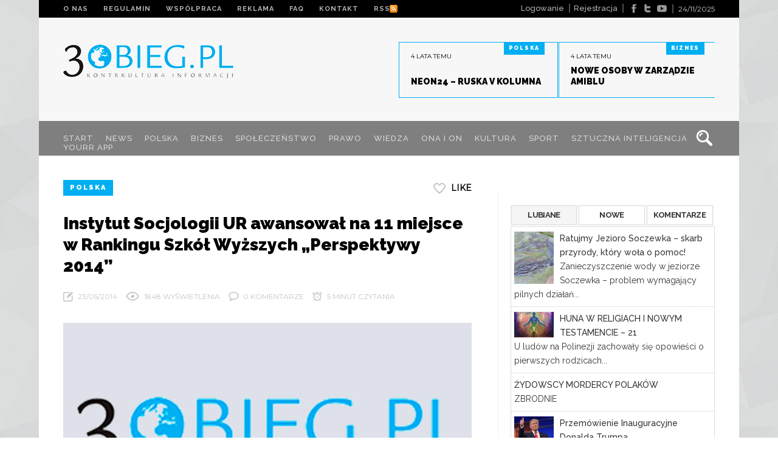

--- FILE ---
content_type: text/html; charset=UTF-8
request_url: https://3obieg.pl/instytut-socjologii-ur-awansowal-na-11/
body_size: 25125
content:
<!DOCTYPE html>
<html xmlns="http://www.w3.org/1999/xhtml" lang="pl-PL">
<!-- HEAD -->
<head>
<!-- META -->
<meta http-equiv="Content-Type" content="text/html; charset=UTF-8" />
<meta name="viewport" content="width=device-width, initial-scale=1.0, minimum-scale=1.0, maximum-scale=1.0, user-scalable=no" />
<!-- WORDPRESS FUNCTIONS -->	
<meta name='robots' content='index, follow, max-image-preview:large, max-snippet:-1, max-video-preview:-1' />
<style>img:is([sizes="auto" i], [sizes^="auto," i]) { contain-intrinsic-size: 3000px 1500px }</style>
<!-- This site is optimized with the Yoast SEO Premium plugin v19.2.1 (Yoast SEO v24.9) - https://yoast.com/wordpress/plugins/seo/ -->
<title>Instytut Socjologii UR awansował na 11 miejsce w Rankingu Szkół Wyższych „Perspektywy 2014” - 3obieg.pl - Serwis informacyjny dziennikarstwa obywatelskiego.</title>
<link rel="canonical" href="https://3obieg.pl/instytut-socjologii-ur-awansowal-na-11/" />
<meta property="og:locale" content="pl_PL" />
<meta property="og:type" content="article" />
<meta property="og:title" content="Instytut Socjologii UR awansował na 11 miejsce w Rankingu Szkół Wyższych „Perspektywy 2014”" />
<meta property="og:description" content="Instytut Socjologii Uniwersytetu Rzeszowskiego został doceniony w rankingu jednostek naukowo-badawczych i dydaktycznych z zakresu socjologii. W 15. jubileuszowej edycji Rankingu Szkół Wyższych „Perspektywy 2014”  przygotowanego przez Fundację Edukacyjną Perspektywy  z dotychczasowego 18 miejsca awansował na 11. Jest to bardzo miłym zaskoczeniem i docenieniem przez Kapitułę Rankingu kierowaną przez prof. Michała Kleibera, prezesa PAN, kadry naukowo-dydaktycznej Instytutu Socjologii. W rankingu oceniono 195 polskich uczelni (88 uczelni akademickich, 80 magisterskich niepublicznych oraz 27 państwowych wyższych szkół zawodowych). O miejscu instytucji naukowo-dydaktycznej decydowały wskaźniki. Ranking opiera się na pięciu podstawowych kryteriach rankingowych. Po pierwsze uwzględniano preferencje pracodawców &#8211; liczbę wskazań danej uczelni w badaniu ankietowym przeprowadzonym na zlecenie Fundacji Edukacyjnej „Perspektywy” przez Centrum Badań Marketingowych INDICATOR na reprezentatywnej grupie pracodawców. Kryterium uwzględnia wyniki badań z dwóch ostatnich [&hellip;]" />
<meta property="og:url" content="https://3obieg.pl/instytut-socjologii-ur-awansowal-na-11/" />
<meta property="og:site_name" content="3obieg.pl - Serwis informacyjny dziennikarstwa obywatelskiego." />
<meta property="article:published_time" content="2014-05-23T14:36:55+00:00" />
<meta property="article:modified_time" content="2014-05-24T17:35:09+00:00" />
<meta property="og:image" content="https://3obieg.pl/wp-content/uploads/2014/05/IS-IMG_0547-300x199.jpg" />
<meta name="author" content="Adam Kulczycki" />
<meta name="twitter:card" content="summary_large_image" />
<meta name="twitter:label1" content="Napisane przez" />
<meta name="twitter:data1" content="Adam Kulczycki" />
<meta name="twitter:label2" content="Szacowany czas czytania" />
<meta name="twitter:data2" content="3 minuty" />
<script type="application/ld+json" class="yoast-schema-graph">{"@context":"https://schema.org","@graph":[{"@type":"WebPage","@id":"https://3obieg.pl/instytut-socjologii-ur-awansowal-na-11/","url":"https://3obieg.pl/instytut-socjologii-ur-awansowal-na-11/","name":"Instytut Socjologii UR awansował na 11 miejsce w Rankingu Szkół Wyższych „Perspektywy 2014” - 3obieg.pl - Serwis informacyjny dziennikarstwa obywatelskiego.","isPartOf":{"@id":"https://3obieg.pl/#website"},"primaryImageOfPage":{"@id":"https://3obieg.pl/instytut-socjologii-ur-awansowal-na-11/#primaryimage"},"image":{"@id":"https://3obieg.pl/instytut-socjologii-ur-awansowal-na-11/#primaryimage"},"thumbnailUrl":"https://3obieg.pl/wp-content/uploads/2014/05/IS-IMG_0547-300x199.jpg","datePublished":"2014-05-23T14:36:55+00:00","dateModified":"2014-05-24T17:35:09+00:00","author":{"@id":"https://3obieg.pl/#/schema/person/e3b7bc82555d12b22900fca54b2e7e31"},"breadcrumb":{"@id":"https://3obieg.pl/instytut-socjologii-ur-awansowal-na-11/#breadcrumb"},"inLanguage":"pl-PL","potentialAction":[{"@type":"ReadAction","target":["https://3obieg.pl/instytut-socjologii-ur-awansowal-na-11/"]}]},{"@type":"ImageObject","inLanguage":"pl-PL","@id":"https://3obieg.pl/instytut-socjologii-ur-awansowal-na-11/#primaryimage","url":"https://3obieg.pl/wp-content/uploads/2014/05/IS-IMG_0547.jpg","contentUrl":"https://3obieg.pl/wp-content/uploads/2014/05/IS-IMG_0547.jpg","width":800,"height":533},{"@type":"BreadcrumbList","@id":"https://3obieg.pl/instytut-socjologii-ur-awansowal-na-11/#breadcrumb","itemListElement":[{"@type":"ListItem","position":1,"name":"Strona główna","item":"https://3obieg.pl/"},{"@type":"ListItem","position":2,"name":"FEED","item":"https://3obieg.pl/user-feed/"},{"@type":"ListItem","position":3,"name":"Instytut Socjologii UR awansował na 11 miejsce w Rankingu Szkół Wyższych „Perspektywy 2014”"}]},{"@type":"WebSite","@id":"https://3obieg.pl/#website","url":"https://3obieg.pl/","name":"3obieg.pl - Serwis informacyjny dziennikarstwa obywatelskiego.","description":"Kontrkultura informacji: polityka, wydarzenia, ekonomia, społeczeństwo, prawo, finanse.","potentialAction":[{"@type":"SearchAction","target":{"@type":"EntryPoint","urlTemplate":"https://3obieg.pl/?s={search_term_string}"},"query-input":{"@type":"PropertyValueSpecification","valueRequired":true,"valueName":"search_term_string"}}],"inLanguage":"pl-PL"},{"@type":"Person","@id":"https://3obieg.pl/#/schema/person/e3b7bc82555d12b22900fca54b2e7e31","name":"Adam Kulczycki","image":{"@type":"ImageObject","inLanguage":"pl-PL","@id":"https://3obieg.pl/#/schema/person/image/","url":"https://3obieg.pl/wp-content/uploads/2013/04/Adam-Kulczycki-IMG_4059-100x100.jpg?ver=1661346156","contentUrl":"https://3obieg.pl/wp-content/uploads/2013/04/Adam-Kulczycki-IMG_4059-100x100.jpg?ver=1661346156","caption":"Adam Kulczycki"},"description":"Doktor socjologii, dziennikarz, niezależny publicysta. Członek Stowarzyszenia Dziennikarzy Polskich. Zainteresowania: polityka wschodnia (Ukraina, Rosja, Białoruś), Francja, Polonia świata, poezja, problematyka społeczna, współczesna rodzina, problematyka regionalna","sameAs":["http://www.gazetaparlamentarna.pl"],"url":"https://3obieg.pl/author/adamkulczycki/"}]}</script>
<!-- / Yoast SEO Premium plugin. -->
<link rel='dns-prefetch' href='//fonts.googleapis.com' />
<link rel="alternate" type="application/rss+xml" title="3obieg.pl - Serwis informacyjny dziennikarstwa obywatelskiego. &raquo; Kanał z wpisami" href="https://3obieg.pl/feed/" />
<link rel="alternate" type="application/rss+xml" title="3obieg.pl - Serwis informacyjny dziennikarstwa obywatelskiego. &raquo; Kanał z komentarzami" href="https://3obieg.pl/comments/feed/" />
<link rel="alternate" type="application/rss+xml" title="3obieg.pl - Serwis informacyjny dziennikarstwa obywatelskiego. &raquo; Instytut Socjologii UR awansował na 11 miejsce w Rankingu Szkół Wyższych „Perspektywy 2014” Kanał z komentarzami" href="https://3obieg.pl/instytut-socjologii-ur-awansowal-na-11/feed/" />
<script type="text/javascript">
/* <![CDATA[ */
window._wpemojiSettings = {"baseUrl":"https:\/\/s.w.org\/images\/core\/emoji\/15.0.3\/72x72\/","ext":".png","svgUrl":"https:\/\/s.w.org\/images\/core\/emoji\/15.0.3\/svg\/","svgExt":".svg","source":{"concatemoji":"https:\/\/3obieg.pl\/wp-includes\/js\/wp-emoji-release.min.js?ver=6.7.4"}};
/*! This file is auto-generated */
!function(i,n){var o,s,e;function c(e){try{var t={supportTests:e,timestamp:(new Date).valueOf()};sessionStorage.setItem(o,JSON.stringify(t))}catch(e){}}function p(e,t,n){e.clearRect(0,0,e.canvas.width,e.canvas.height),e.fillText(t,0,0);var t=new Uint32Array(e.getImageData(0,0,e.canvas.width,e.canvas.height).data),r=(e.clearRect(0,0,e.canvas.width,e.canvas.height),e.fillText(n,0,0),new Uint32Array(e.getImageData(0,0,e.canvas.width,e.canvas.height).data));return t.every(function(e,t){return e===r[t]})}function u(e,t,n){switch(t){case"flag":return n(e,"\ud83c\udff3\ufe0f\u200d\u26a7\ufe0f","\ud83c\udff3\ufe0f\u200b\u26a7\ufe0f")?!1:!n(e,"\ud83c\uddfa\ud83c\uddf3","\ud83c\uddfa\u200b\ud83c\uddf3")&&!n(e,"\ud83c\udff4\udb40\udc67\udb40\udc62\udb40\udc65\udb40\udc6e\udb40\udc67\udb40\udc7f","\ud83c\udff4\u200b\udb40\udc67\u200b\udb40\udc62\u200b\udb40\udc65\u200b\udb40\udc6e\u200b\udb40\udc67\u200b\udb40\udc7f");case"emoji":return!n(e,"\ud83d\udc26\u200d\u2b1b","\ud83d\udc26\u200b\u2b1b")}return!1}function f(e,t,n){var r="undefined"!=typeof WorkerGlobalScope&&self instanceof WorkerGlobalScope?new OffscreenCanvas(300,150):i.createElement("canvas"),a=r.getContext("2d",{willReadFrequently:!0}),o=(a.textBaseline="top",a.font="600 32px Arial",{});return e.forEach(function(e){o[e]=t(a,e,n)}),o}function t(e){var t=i.createElement("script");t.src=e,t.defer=!0,i.head.appendChild(t)}"undefined"!=typeof Promise&&(o="wpEmojiSettingsSupports",s=["flag","emoji"],n.supports={everything:!0,everythingExceptFlag:!0},e=new Promise(function(e){i.addEventListener("DOMContentLoaded",e,{once:!0})}),new Promise(function(t){var n=function(){try{var e=JSON.parse(sessionStorage.getItem(o));if("object"==typeof e&&"number"==typeof e.timestamp&&(new Date).valueOf()<e.timestamp+604800&&"object"==typeof e.supportTests)return e.supportTests}catch(e){}return null}();if(!n){if("undefined"!=typeof Worker&&"undefined"!=typeof OffscreenCanvas&&"undefined"!=typeof URL&&URL.createObjectURL&&"undefined"!=typeof Blob)try{var e="postMessage("+f.toString()+"("+[JSON.stringify(s),u.toString(),p.toString()].join(",")+"));",r=new Blob([e],{type:"text/javascript"}),a=new Worker(URL.createObjectURL(r),{name:"wpTestEmojiSupports"});return void(a.onmessage=function(e){c(n=e.data),a.terminate(),t(n)})}catch(e){}c(n=f(s,u,p))}t(n)}).then(function(e){for(var t in e)n.supports[t]=e[t],n.supports.everything=n.supports.everything&&n.supports[t],"flag"!==t&&(n.supports.everythingExceptFlag=n.supports.everythingExceptFlag&&n.supports[t]);n.supports.everythingExceptFlag=n.supports.everythingExceptFlag&&!n.supports.flag,n.DOMReady=!1,n.readyCallback=function(){n.DOMReady=!0}}).then(function(){return e}).then(function(){var e;n.supports.everything||(n.readyCallback(),(e=n.source||{}).concatemoji?t(e.concatemoji):e.wpemoji&&e.twemoji&&(t(e.twemoji),t(e.wpemoji)))}))}((window,document),window._wpemojiSettings);
/* ]]> */
</script>
<style id='wp-emoji-styles-inline-css' type='text/css'>
img.wp-smiley, img.emoji {
display: inline !important;
border: none !important;
box-shadow: none !important;
height: 1em !important;
width: 1em !important;
margin: 0 0.07em !important;
vertical-align: -0.1em !important;
background: none !important;
padding: 0 !important;
}
</style>
<!-- <link rel='stylesheet' id='wp-block-library-css' href='https://3obieg.pl/wp-includes/css/dist/block-library/style.min.css?ver=6.7.4' type='text/css' media='all' /> -->
<link rel="stylesheet" type="text/css" href="//3obieg.pl/wp-content/cache/wpfc-minified/2yg2c5bv/dge9t.css" media="all"/>
<style id='classic-theme-styles-inline-css' type='text/css'>
/*! This file is auto-generated */
.wp-block-button__link{color:#fff;background-color:#32373c;border-radius:9999px;box-shadow:none;text-decoration:none;padding:calc(.667em + 2px) calc(1.333em + 2px);font-size:1.125em}.wp-block-file__button{background:#32373c;color:#fff;text-decoration:none}
</style>
<style id='global-styles-inline-css' type='text/css'>
:root{--wp--preset--aspect-ratio--square: 1;--wp--preset--aspect-ratio--4-3: 4/3;--wp--preset--aspect-ratio--3-4: 3/4;--wp--preset--aspect-ratio--3-2: 3/2;--wp--preset--aspect-ratio--2-3: 2/3;--wp--preset--aspect-ratio--16-9: 16/9;--wp--preset--aspect-ratio--9-16: 9/16;--wp--preset--color--black: #000000;--wp--preset--color--cyan-bluish-gray: #abb8c3;--wp--preset--color--white: #ffffff;--wp--preset--color--pale-pink: #f78da7;--wp--preset--color--vivid-red: #cf2e2e;--wp--preset--color--luminous-vivid-orange: #ff6900;--wp--preset--color--luminous-vivid-amber: #fcb900;--wp--preset--color--light-green-cyan: #7bdcb5;--wp--preset--color--vivid-green-cyan: #00d084;--wp--preset--color--pale-cyan-blue: #8ed1fc;--wp--preset--color--vivid-cyan-blue: #0693e3;--wp--preset--color--vivid-purple: #9b51e0;--wp--preset--gradient--vivid-cyan-blue-to-vivid-purple: linear-gradient(135deg,rgba(6,147,227,1) 0%,rgb(155,81,224) 100%);--wp--preset--gradient--light-green-cyan-to-vivid-green-cyan: linear-gradient(135deg,rgb(122,220,180) 0%,rgb(0,208,130) 100%);--wp--preset--gradient--luminous-vivid-amber-to-luminous-vivid-orange: linear-gradient(135deg,rgba(252,185,0,1) 0%,rgba(255,105,0,1) 100%);--wp--preset--gradient--luminous-vivid-orange-to-vivid-red: linear-gradient(135deg,rgba(255,105,0,1) 0%,rgb(207,46,46) 100%);--wp--preset--gradient--very-light-gray-to-cyan-bluish-gray: linear-gradient(135deg,rgb(238,238,238) 0%,rgb(169,184,195) 100%);--wp--preset--gradient--cool-to-warm-spectrum: linear-gradient(135deg,rgb(74,234,220) 0%,rgb(151,120,209) 20%,rgb(207,42,186) 40%,rgb(238,44,130) 60%,rgb(251,105,98) 80%,rgb(254,248,76) 100%);--wp--preset--gradient--blush-light-purple: linear-gradient(135deg,rgb(255,206,236) 0%,rgb(152,150,240) 100%);--wp--preset--gradient--blush-bordeaux: linear-gradient(135deg,rgb(254,205,165) 0%,rgb(254,45,45) 50%,rgb(107,0,62) 100%);--wp--preset--gradient--luminous-dusk: linear-gradient(135deg,rgb(255,203,112) 0%,rgb(199,81,192) 50%,rgb(65,88,208) 100%);--wp--preset--gradient--pale-ocean: linear-gradient(135deg,rgb(255,245,203) 0%,rgb(182,227,212) 50%,rgb(51,167,181) 100%);--wp--preset--gradient--electric-grass: linear-gradient(135deg,rgb(202,248,128) 0%,rgb(113,206,126) 100%);--wp--preset--gradient--midnight: linear-gradient(135deg,rgb(2,3,129) 0%,rgb(40,116,252) 100%);--wp--preset--font-size--small: 13px;--wp--preset--font-size--medium: 20px;--wp--preset--font-size--large: 36px;--wp--preset--font-size--x-large: 42px;--wp--preset--spacing--20: 0.44rem;--wp--preset--spacing--30: 0.67rem;--wp--preset--spacing--40: 1rem;--wp--preset--spacing--50: 1.5rem;--wp--preset--spacing--60: 2.25rem;--wp--preset--spacing--70: 3.38rem;--wp--preset--spacing--80: 5.06rem;--wp--preset--shadow--natural: 6px 6px 9px rgba(0, 0, 0, 0.2);--wp--preset--shadow--deep: 12px 12px 50px rgba(0, 0, 0, 0.4);--wp--preset--shadow--sharp: 6px 6px 0px rgba(0, 0, 0, 0.2);--wp--preset--shadow--outlined: 6px 6px 0px -3px rgba(255, 255, 255, 1), 6px 6px rgba(0, 0, 0, 1);--wp--preset--shadow--crisp: 6px 6px 0px rgba(0, 0, 0, 1);}:where(.is-layout-flex){gap: 0.5em;}:where(.is-layout-grid){gap: 0.5em;}body .is-layout-flex{display: flex;}.is-layout-flex{flex-wrap: wrap;align-items: center;}.is-layout-flex > :is(*, div){margin: 0;}body .is-layout-grid{display: grid;}.is-layout-grid > :is(*, div){margin: 0;}:where(.wp-block-columns.is-layout-flex){gap: 2em;}:where(.wp-block-columns.is-layout-grid){gap: 2em;}:where(.wp-block-post-template.is-layout-flex){gap: 1.25em;}:where(.wp-block-post-template.is-layout-grid){gap: 1.25em;}.has-black-color{color: var(--wp--preset--color--black) !important;}.has-cyan-bluish-gray-color{color: var(--wp--preset--color--cyan-bluish-gray) !important;}.has-white-color{color: var(--wp--preset--color--white) !important;}.has-pale-pink-color{color: var(--wp--preset--color--pale-pink) !important;}.has-vivid-red-color{color: var(--wp--preset--color--vivid-red) !important;}.has-luminous-vivid-orange-color{color: var(--wp--preset--color--luminous-vivid-orange) !important;}.has-luminous-vivid-amber-color{color: var(--wp--preset--color--luminous-vivid-amber) !important;}.has-light-green-cyan-color{color: var(--wp--preset--color--light-green-cyan) !important;}.has-vivid-green-cyan-color{color: var(--wp--preset--color--vivid-green-cyan) !important;}.has-pale-cyan-blue-color{color: var(--wp--preset--color--pale-cyan-blue) !important;}.has-vivid-cyan-blue-color{color: var(--wp--preset--color--vivid-cyan-blue) !important;}.has-vivid-purple-color{color: var(--wp--preset--color--vivid-purple) !important;}.has-black-background-color{background-color: var(--wp--preset--color--black) !important;}.has-cyan-bluish-gray-background-color{background-color: var(--wp--preset--color--cyan-bluish-gray) !important;}.has-white-background-color{background-color: var(--wp--preset--color--white) !important;}.has-pale-pink-background-color{background-color: var(--wp--preset--color--pale-pink) !important;}.has-vivid-red-background-color{background-color: var(--wp--preset--color--vivid-red) !important;}.has-luminous-vivid-orange-background-color{background-color: var(--wp--preset--color--luminous-vivid-orange) !important;}.has-luminous-vivid-amber-background-color{background-color: var(--wp--preset--color--luminous-vivid-amber) !important;}.has-light-green-cyan-background-color{background-color: var(--wp--preset--color--light-green-cyan) !important;}.has-vivid-green-cyan-background-color{background-color: var(--wp--preset--color--vivid-green-cyan) !important;}.has-pale-cyan-blue-background-color{background-color: var(--wp--preset--color--pale-cyan-blue) !important;}.has-vivid-cyan-blue-background-color{background-color: var(--wp--preset--color--vivid-cyan-blue) !important;}.has-vivid-purple-background-color{background-color: var(--wp--preset--color--vivid-purple) !important;}.has-black-border-color{border-color: var(--wp--preset--color--black) !important;}.has-cyan-bluish-gray-border-color{border-color: var(--wp--preset--color--cyan-bluish-gray) !important;}.has-white-border-color{border-color: var(--wp--preset--color--white) !important;}.has-pale-pink-border-color{border-color: var(--wp--preset--color--pale-pink) !important;}.has-vivid-red-border-color{border-color: var(--wp--preset--color--vivid-red) !important;}.has-luminous-vivid-orange-border-color{border-color: var(--wp--preset--color--luminous-vivid-orange) !important;}.has-luminous-vivid-amber-border-color{border-color: var(--wp--preset--color--luminous-vivid-amber) !important;}.has-light-green-cyan-border-color{border-color: var(--wp--preset--color--light-green-cyan) !important;}.has-vivid-green-cyan-border-color{border-color: var(--wp--preset--color--vivid-green-cyan) !important;}.has-pale-cyan-blue-border-color{border-color: var(--wp--preset--color--pale-cyan-blue) !important;}.has-vivid-cyan-blue-border-color{border-color: var(--wp--preset--color--vivid-cyan-blue) !important;}.has-vivid-purple-border-color{border-color: var(--wp--preset--color--vivid-purple) !important;}.has-vivid-cyan-blue-to-vivid-purple-gradient-background{background: var(--wp--preset--gradient--vivid-cyan-blue-to-vivid-purple) !important;}.has-light-green-cyan-to-vivid-green-cyan-gradient-background{background: var(--wp--preset--gradient--light-green-cyan-to-vivid-green-cyan) !important;}.has-luminous-vivid-amber-to-luminous-vivid-orange-gradient-background{background: var(--wp--preset--gradient--luminous-vivid-amber-to-luminous-vivid-orange) !important;}.has-luminous-vivid-orange-to-vivid-red-gradient-background{background: var(--wp--preset--gradient--luminous-vivid-orange-to-vivid-red) !important;}.has-very-light-gray-to-cyan-bluish-gray-gradient-background{background: var(--wp--preset--gradient--very-light-gray-to-cyan-bluish-gray) !important;}.has-cool-to-warm-spectrum-gradient-background{background: var(--wp--preset--gradient--cool-to-warm-spectrum) !important;}.has-blush-light-purple-gradient-background{background: var(--wp--preset--gradient--blush-light-purple) !important;}.has-blush-bordeaux-gradient-background{background: var(--wp--preset--gradient--blush-bordeaux) !important;}.has-luminous-dusk-gradient-background{background: var(--wp--preset--gradient--luminous-dusk) !important;}.has-pale-ocean-gradient-background{background: var(--wp--preset--gradient--pale-ocean) !important;}.has-electric-grass-gradient-background{background: var(--wp--preset--gradient--electric-grass) !important;}.has-midnight-gradient-background{background: var(--wp--preset--gradient--midnight) !important;}.has-small-font-size{font-size: var(--wp--preset--font-size--small) !important;}.has-medium-font-size{font-size: var(--wp--preset--font-size--medium) !important;}.has-large-font-size{font-size: var(--wp--preset--font-size--large) !important;}.has-x-large-font-size{font-size: var(--wp--preset--font-size--x-large) !important;}
:where(.wp-block-post-template.is-layout-flex){gap: 1.25em;}:where(.wp-block-post-template.is-layout-grid){gap: 1.25em;}
:where(.wp-block-columns.is-layout-flex){gap: 2em;}:where(.wp-block-columns.is-layout-grid){gap: 2em;}
:root :where(.wp-block-pullquote){font-size: 1.5em;line-height: 1.6;}
</style>
<!-- <link rel='stylesheet' id='contact-form-7-css' href='https://3obieg.pl/wp-content/plugins/contact-form-7/includes/css/styles.css?ver=5.7.7' type='text/css' media='all' /> -->
<!-- <link rel='stylesheet' id='rcl-awesome-css' href='https://3obieg.pl/wp-content/plugins/wp-recall/assets/rcl-awesome/rcl-awesome.min.css?ver=16.26.13' type='text/css' media='all' /> -->
<!-- <link rel='stylesheet' id='animate-css-css' href='https://3obieg.pl/wp-content/plugins/wp-recall/assets/css/animate-css/animate.min.css?ver=16.26.13' type='text/css' media='all' /> -->
<!-- <link rel='stylesheet' id='rcl-core-css' href='https://3obieg.pl/wp-content/plugins/wp-recall/assets/css/core.css?ver=16.26.13' type='text/css' media='all' /> -->
<!-- <link rel='stylesheet' id='rcl-users-list-css' href='https://3obieg.pl/wp-content/plugins/wp-recall/assets/css/users.css?ver=16.26.13' type='text/css' media='all' /> -->
<!-- <link rel='stylesheet' id='rcl-register-form-css' href='https://3obieg.pl/wp-content/plugins/wp-recall/assets/css/regform.css?ver=16.26.13' type='text/css' media='all' /> -->
<!-- <link rel='stylesheet' id='cab_15-css' href='https://3obieg.pl/wp-content/plugins/wp-recall/add-on/theme-sunshine/style.css?ver=16.26.13' type='text/css' media='all' /> -->
<!-- <link rel='stylesheet' id='rcl-rating-system-css' href='https://3obieg.pl/wp-content/plugins/wp-recall/add-on/rating-system/style.css?ver=16.26.13' type='text/css' media='all' /> -->
<!-- <link rel='stylesheet' id='rcl-chat-css' href='https://3obieg.pl/wp-content/plugins/wp-recall/add-on/rcl-chat/style.css?ver=16.26.13' type='text/css' media='all' /> -->
<!-- <link rel='stylesheet' id='ppress-frontend-css' href='https://3obieg.pl/wp-content/plugins/wp-user-avatar/assets/css/frontend.min.css?ver=4.10.2' type='text/css' media='all' /> -->
<!-- <link rel='stylesheet' id='ppress-flatpickr-css' href='https://3obieg.pl/wp-content/plugins/wp-user-avatar/assets/flatpickr/flatpickr.min.css?ver=4.10.2' type='text/css' media='all' /> -->
<!-- <link rel='stylesheet' id='ppress-select2-css' href='https://3obieg.pl/wp-content/plugins/wp-user-avatar/assets/select2/select2.min.css?ver=6.7.4' type='text/css' media='all' /> -->
<!-- <link rel='stylesheet' id='style-css' href='https://3obieg.pl/wp-content/themes/sowe/style.css?ver=6.7.4' type='text/css' media='all' /> -->
<!-- <link rel='stylesheet' id='royal-css' href='https://3obieg.pl/wp-content/themes/sowe/css/royal.css?ver=6.7.4' type='text/css' media='all' /> -->
<!-- <link rel='stylesheet' id='hover-css' href='https://3obieg.pl/wp-content/themes/sowe/css/hover.css?ver=6.7.4' type='text/css' media='all' /> -->
<!-- <link rel='stylesheet' id='shortcodes-css' href='https://3obieg.pl/wp-content/themes/sowe/css/shortcodes.css?ver=6.7.4' type='text/css' media='all' /> -->
<!-- <link rel='stylesheet' id='slider-css' href='https://3obieg.pl/wp-content/themes/sowe/css/slider.css?ver=6.7.4' type='text/css' media='all' /> -->
<!-- <link rel='stylesheet' id='global-css' href='https://3obieg.pl/wp-content/themes/sowe/css/content/global.css?ver=6.7.4' type='text/css' media='all' /> -->
<!-- <link rel='stylesheet' id='responsive-css' href='https://3obieg.pl/wp-content/themes/sowe/css/responsive.css?ver=6.7.4' type='text/css' media='all' /> -->
<link rel="stylesheet" type="text/css" href="//3obieg.pl/wp-content/cache/wpfc-minified/qxoksh7n/dge9t.css" media="all"/>
<link rel='stylesheet' id='wize-fonts-css' href='//fonts.googleapis.com/css?family=Montserrat%7CRaleway%3A100%2C100italic%2C200%2C200italic%2C300%2C300italic%2C400%2C400italic%2C500%2C500italic%2C600%2C600italic%2C700%2C700italic%2C800%2C800italic%2C400italic%2C900%26subset%3Dlatin%2Clatin-ext&#038;ver=6.7.4' type='text/css' media='all' />
<!-- <link rel='stylesheet' id='popular-widget-css' href='https://3obieg.pl/wp-content/plugins/popular-widget/_css/pop-widget.css?ver=1.7.0' type='text/css' media='all' /> -->
<!-- <link rel='stylesheet' id='upw_theme_standard-css' href='https://3obieg.pl/wp-content/plugins/ultimate-posts-widget/css/upw-theme-standard.min.css?ver=6.7.4' type='text/css' media='all' /> -->
<!-- <link rel='stylesheet' id='slimbox_css-css' href='https://3obieg.pl/wp-content/plugins/auto-attachments/includes/js/slimbox/slimbox.css?ver=6.7.4' type='text/css' media='all' /> -->
<link rel="stylesheet" type="text/css" href="//3obieg.pl/wp-content/cache/wpfc-minified/7khtz7mw/dge9t.css" media="all"/>
<script src='//3obieg.pl/wp-content/cache/wpfc-minified/1olm9erj/dge9u.js' type="text/javascript"></script>
<!-- <script type="text/javascript" src="https://3obieg.pl/wp-includes/js/jquery/jquery.min.js?ver=3.7.1" id="jquery-core-js"></script> -->
<!-- <script type="text/javascript" src="https://3obieg.pl/wp-includes/js/jquery/jquery-migrate.min.js?ver=3.4.1" id="jquery-migrate-js"></script> -->
<script type="text/javascript" id="rcl-core-scripts-js-extra">
/* <![CDATA[ */
var Rcl = {"ajaxurl":"https:\/\/3obieg.pl\/wp-admin\/admin-ajax.php","wpurl":"https:\/\/3obieg.pl","rcl_url":"https:\/\/3obieg.pl\/wp-content\/plugins\/wp-recall\/","user_ID":"0","nonce":"40f763a56e","local":{"save":"Save","close":"Close","wait":"Please wait","preview":"Preview","error":"Error","loading":"Loading","upload":"Upload","cancel":"Cancel","empty_mess":"Write something","max_words":"Exceeds the maximum message size","upload_size_chat":"Exceeds the maximum file size! Max. 2 MB","no_repeat_pass":"Repeated password not correct!"},"mobile":"0","https":"1","errors":{"required":"Fill in all required fields","pattern":"Specify the data in the required format","number_range":"Specify a number within the allowed range","file_max_size":"File size is exceeded","file_min_size":"The insufficient size of the image","file_max_num":"Number of files exceeded","file_accept":"Invalid file type"},"chat":{"sounds":"https:\/\/3obieg.pl\/wp-content\/plugins\/wp-recall\/add-on\/rcl-chat\/sounds\/","delay":"15","inactivity":"10","file_size":"2"},"post_ID":"198170","office_ID":"0"};
/* ]]> */
</script>
<script src='//3obieg.pl/wp-content/cache/wpfc-minified/mc3l6f1t/dgydd.js' type="text/javascript"></script>
<!-- <script type="text/javascript" src="https://3obieg.pl/wp-content/plugins/wp-recall/assets/js/core.js?ver=16.26.13" id="rcl-core-scripts-js"></script> -->
<!-- <script type="text/javascript" src="https://3obieg.pl/wp-content/plugins/wp-recall/assets/js/scripts.js?ver=16.26.13" id="rcl-primary-scripts-js"></script> -->
<!-- <script type="text/javascript" src="https://3obieg.pl/wp-content/plugins/wp-recall/add-on/rating-system/js/scripts.js?ver=16.26.13" id="rcl-rating-system-js"></script> -->
<!-- <script type="text/javascript" src="https://3obieg.pl/wp-content/plugins/wp-recall/add-on/rcl-chat/js/scripts.js?ver=16.26.13" id="rcl-chat-js"></script> -->
<!-- <script type="text/javascript" src="https://3obieg.pl/wp-content/plugins/wp-user-avatar/assets/flatpickr/flatpickr.min.js?ver=4.10.2" id="ppress-flatpickr-js"></script> -->
<!-- <script type="text/javascript" src="https://3obieg.pl/wp-content/plugins/wp-user-avatar/assets/select2/select2.min.js?ver=4.10.2" id="ppress-select2-js"></script> -->
<!-- <script type="text/javascript" src="https://3obieg.pl/wp-content/themes/sowe/js/FWDRL.js?ver=6.7.4" id="FWDRL-js"></script> -->
<!-- <script type="text/javascript" src="https://3obieg.pl/wp-content/themes/sowe/js/menu-top.js?ver=6.7.4" id="menu-top-js"></script> -->
<!-- <script type="text/javascript" src="https://3obieg.pl/wp-content/plugins/auto-attachments/includes/js/slimbox2.js?ver=6.7.4" id="tinybox_script-js"></script> -->
<link rel="https://api.w.org/" href="https://3obieg.pl/wp-json/" /><link rel="alternate" title="JSON" type="application/json" href="https://3obieg.pl/wp-json/wp/v2/posts/198170" /><link rel="EditURI" type="application/rsd+xml" title="RSD" href="https://3obieg.pl/xmlrpc.php?rsd" />
<meta name="generator" content="WordPress 6.7.4" />
<link rel='shortlink' href='https://3obieg.pl/?p=198170' />
<link rel="alternate" title="oEmbed (JSON)" type="application/json+oembed" href="https://3obieg.pl/wp-json/oembed/1.0/embed?url=https%3A%2F%2F3obieg.pl%2Finstytut-socjologii-ur-awansowal-na-11%2F" />
<link rel="alternate" title="oEmbed (XML)" type="text/xml+oembed" href="https://3obieg.pl/wp-json/oembed/1.0/embed?url=https%3A%2F%2F3obieg.pl%2Finstytut-socjologii-ur-awansowal-na-11%2F&#038;format=xml" />
<style>/* --- Auto Attachments Custom Css --- */
/*--- General CSS --*/
.dIW {width:100%;float:left;}
.dIW ul, .dIW li {list-style-type:none;}
.dIW2 {overflow:hidden;width:100%;float:left;margin-bottom:10px;}
.dIW2 ul, .dIW2 li {list-style-type:none;}
.dI {width:100px;height:100px;float:left;margin:0 5px 0 5px;text-align:center;}
.dI img {margin:0 auto;padding-bottom:2px;}
.dItitle{word-wrap:break-word;display:block;padding:3px;background:#eee;line-height:15px;color:#999;font-weight:bold;font-size:9px;text-shadow:0 1px 0 #fff;position:relative;border:1px solid #DFDFDF;margin:0 10px 10px 0;-moz-border-radius:8px;-webkit-border-radius:8px;border-radius:8px;}
.dItitle:hover {border-color:#cacaca;background:#F8F8F8;cursor:pointer;text-decoration:none;}
.mp3title {display:block;height:21px;line-height:21px;padding:0 5px 0 2px;background:#eee;color:#999;font-weight:bold;font-size:10px;text-shadow:0 1px 0 #fff;position:relative;border:1px solid #DFDFDF;margin:2px 0 10px 0;}
.mp3title:hover {border-color:#cacaca;background:#F8F8F8;cursor:pointer;}
/* --- Added With 0.2.3 --- */
.videoinfo,.mp3info{padding: 5px 0 5px 5px;line-height: 20px;font-size: 14px;margin: 0 0 10px 10px;text-align:justify;text-shadow: 1px 1px 1px #FFF;display:block;font-weight:bold;}
.mp3info{background: #f5f5f5;border: 1px solid #dadada;color: #666666;clear:both;}
.videoinfo{background: #FFFFCC;border: 1px solid #FFCC66;color: #996600;clear:both;}
.dIW1 {overflow:hidden;width:100%;min-height:80px;float:left;}
.dIW1 li {list-style-type:none;}
/* -- Gallery Css Changes --*/
.galeri-light, .galeri-dark {width:100%;}
.galeri-light img {padding:5px;margin:0 5px 5px 5px;text-align:center;border:2px solid #ccc;-moz-box-shadow:3px 3px 3px rgba(68, 68, 68, 0.6);-webkit-box-shadow: 3px 3px 3px rgba(68, 68, 68, 0.6);box-shadow: 3px 3px 3px rgba(68, 68, 68, 0.6);background:#FFF;}
.galeri-dark img {border:2px solid #1a1a1a;background:#000;padding:5px;margin:0 5px 5px 5px;-moz-box-shadow:3px 3px 3px rgba(68, 68, 68, 0.6);-webkit-box-shadow: 3px 3px 3px rgba(68, 68, 68, 0.6);box-shadow: 3px 3px 3px rgba(68, 68, 68, 0.6);}
/* --- Auto Attachments Custom Css --- */
</style> 
<!-- GA Google Analytics @ https://m0n.co/ga -->
<script async src="https://www.googletagmanager.com/gtag/js?id=G-VHEFFC1PW8"></script>
<script>
window.dataLayer = window.dataLayer || [];
function gtag(){dataLayer.push(arguments);}
gtag('js', new Date());
gtag('config', 'G-VHEFFC1PW8');
</script>
<style type="text/css">
/* --- font --- */
body, h1, h2, h3, h4, h5, h6, li, p, div  { font-family: "Raleway" }
/* --- text color --- */
a, #tmpbl1 a.info-read:hover, #tmpbl3 a.info-read:hover, #tmpbl4 a.info-read:hover, a.sng-aut-user:hover, .logged-in-as a:hover, .comment-author cite a:hover, .comment-meta a:hover, a.comment-edit-link:hover, .tmpbl1-wrap h2 a:hover, .tmpbl3-wrap h2 a:hover, .tmpbl4-wrap h2 a:hover, .footer-col .widget_calendar tbody>tr>td a, .feat-cover:hover h2 a, .footer-col .widget a:hover, .sng-links-prev:hover span a, .sng-links-next:hover span a, #author-info .author-description p.url a { color: #00aff1 }
/* --- background color --- */
ul.contactform #submitmail:hover, .info-cat, .snggreat-cat, .sng-cat, .form-submit #submit:hover, .reply a:hover, .widget_calendar tfoot>tr>td#prev a:hover, .widget_calendar tfoot>tr>td#next a:hover, .news-cat, .feat-cat, .pagination a:hover, .sng-pagination a span:hover, .sldbig-cat, .sldleft-cat, .sldtb-cat, .tagcloud a:hover, .highlight, .button-link a, ul.tabs li a, form > p > input, .accordion, .sng-tag a:hover, .sngmedia-cat, .tmprw-cat, .tmpmedia-cat, .rwgreat-cat, .jRatingColor, .videoGallery .rsThumb:hover, .page-title-cat span, .page-cover-cat span, a.sng-aut-url:hover, .footer-col .widget_tag_cloud .tagcloud a:hover, .wd-tmpbl3-cat, .wpcf7-form input.wpcf7-submit:hover { background: #00aff1 }
/* --- other --- */  
.widget_search #search-button:hover, .footer-col .widget_search #search-button { background: #00aff1 url("https://3obieg.pl/wp-content/themes/sowe/images/searchB.png") }
.rsDefault .rsCloseVideoIcn:hover { background: #00aff1 url("https://3obieg.pl/wp-content/themes/sowe/images/close.png") }
.rsDefault .rsFullscreenIcn:hover { background: #00aff1 url("https://3obieg.pl/wp-content/themes/sowe/images/extend.png") }
#contback { background: rgba(0, 0, 0, 0.2) }
body { background: url("https://3obieg.pl/wp-content/themes/sowe/images/patterns/shattered.png") }
#contback{background:#fff;}.header-row{background:#f7f7f7;}.news-title h3{color:#000;}.news-date{color:#000;}.news-bg{border:solid 1px #00aff1;}.widget_tag_cloud .tagcloud a {background: rgba(0, 0, 0, 0.8);}#search-header form #search{top:0;}.widget_tag_cloud .tagcloud a {background: transparent;}.widget_tag_cloud .tagcloud a{color:#333;}.widget_tag_cloud .tagcloud a:hover{color:#000;} .oblog{ margin-right: 6px;  float: left;  color: rgba(255,255,255,0.7);  border-right: 2px solid rgba(255,255,255,0.3);  font-size: 13px; font-weight: 500; line-height: 15px;  padding-right: 8px;} .oblog:hover{color:#fff;} .log{margin-top: 6px;float: right;}
.facebook {opacity: 0.6!important;}
.twitter {opacity: 0.6!important;}
.youtube {opacity: 0.6!important;}
.top-menu-time{color: rgba(255,255,255,0.8)!important;}
.nav-rss {background: url(https://3obieg.pl/wp-content/uploads/ico-feed.png) no-repeat 25px 0px; cursor: pointer;}
.nav-email{background: url(https://3obieg.pl/wp-content/uploads/ico-email.png) no-repeat 33px 0px; cursor: pointer;}
.obsubsribe{top: 67%!important; width: 60px!important; right: 30%!important; height: 22px!important;}
ul.pop-widget-tabs li{width: 32.3%;text-align: center;}
ul.pop-widget-tabs li a{float: none!important;font-size: 13px;color: #333!important;}
div.pop-inside ul li .pop-title{color:#333!important;font-weight: 500;}
div.pop-inside ul li a{color: #333;}
#wizemenu ul li a{margin-right:20px!important;}
#wizetopmenu ul li a{font-size: 11px;}
#layout-pg-full{width: 100%;} 
</style>
<style type="text/css">.recentcomments a{display:inline !important;padding:0 !important;margin:0 !important;}</style><link rel="icon" href="https://3obieg.pl/wp-content/uploads/cropped-facivon-32x32.png" sizes="32x32" />
<link rel="icon" href="https://3obieg.pl/wp-content/uploads/cropped-facivon-192x192.png" sizes="192x192" />
<link rel="apple-touch-icon" href="https://3obieg.pl/wp-content/uploads/cropped-facivon-180x180.png" />
<meta name="msapplication-TileImage" content="https://3obieg.pl/wp-content/uploads/cropped-facivon-270x270.png" />
<style>a.recall-button,span.recall-button,.recall-button.rcl-upload-button,input[type="submit"].recall-button,input[type="submit"] .recall-button,input[type="button"].recall-button,input[type="button"] .recall-button,a.recall-button:hover,.recall-button.rcl-upload-button:hover,input[type="submit"].recall-button:hover,input[type="submit"] .recall-button:hover,input[type="button"].recall-button:hover,input[type="button"] .recall-button:hover{background: rgb(76, 140, 189);}a.recall-button.active,a.recall-button.active:hover,a.recall-button.filter-active,a.recall-button.filter-active:hover,a.data-filter.filter-active,a.data-filter.filter-active:hover{background: rgba(76, 140, 189, 0.4);}.rcl_preloader i{color:rgb(76,140,189);}.rcl-user-details .status-user-rcl::before{border-left-color:rgb(76,140,189);}.rows-list .status-user-rcl::before{border-top-color:rgb(76,140,189);}.status-user-rcl{border-color:rgb(76,140,189);}.rcl-field-input input[type="checkbox"]:checked + label.block-label::before,.rcl-field-input input[type="radio"]:checked + label.block-label::before{background:rgb(76,140,189);border-color:rgb(76,140,189);}body .rcl-bttn.rcl-bttn__type-primary {background-color: rgb(76,140,189);}.rcl-bttn.rcl-bttn__type-primary.rcl-bttn__active {background-color: rgba(76, 140, 189, 0.4);}.rcl-bttn.rcl-bttn__type-simple.rcl-bttn__active {box-shadow: 0 -5px 0 -3px rgb(76, 140, 189) inset;}body .rcl-bttn.rcl-bttn__type-primary {color: #fff;}body .rcl-bttn,.rcl-bttn.rcl-bttn__size-small {font-size: 12.04px;}.rcl-bttn.rcl-bttn__size-standart {font-size: 14px;}.rcl-bttn.rcl-bttn__size-medium {font-size: 16.24px;}.rcl-bttn__type-clear.rcl-bttn__mod-only-icon.rcl-bttn__size-medium,.rcl-bttn.rcl-bttn__size-large {font-size: 18.62px;}.rcl-bttn.rcl-bttn__size-big {font-size: 21px;}.rcl-bttn__type-clear.rcl-bttn__mod-only-icon.rcl-bttn__size-large {font-size: 23.24px;}.rcl-bttn__type-clear.rcl-bttn__mod-only-icon.rcl-bttn__size-big {font-size: 28px;}:root{;--rclHex:#4C8CBD;--rclRgb:76,140,189;--rclRgbDark:34,63,85;--rclRgbLight:106,196,265;--rclRgbFlip:134,86,50;}.rcl-chat .message-box::before{border-right-color:rgba(76,140,189,0.15);}.rcl-chat .message-box{background:rgba(76,140,189,0.15);}.rcl-chat .nth .message-box::before{border-right-color:rgba(76,140,189,0.35);}.rcl-chat .nth .message-box {background:rgba(76,140,189,0.35);}</style>
<script type="text/javascript">
var _gaq = _gaq || [];
_gaq.push(['_setAccount', 'UA-39135432-1']);
_gaq.push(['_trackPageview']);
(function() {
var ga = document.createElement('script'); ga.type = 'text/javascript'; ga.async = true;
ga.src = ('https:' == document.location.protocol ? 'https://ssl' : 'http://www') + '.google-analytics.com/ga.js';
var s = document.getElementsByTagName('script')[0]; s.parentNode.insertBefore(ga, s);
})();
</script>
<script type='text/javascript'>
var googletag = googletag || {};
googletag.cmd = googletag.cmd || [];
(function() {
var gads = document.createElement('script');
gads.async = true;
gads.type = 'text/javascript';
var useSSL = 'https:' == document.location.protocol;
gads.src = (useSSL ? 'https:' : 'http:') + 
'//www.googletagservices.com/tag/js/gpt.js';
var node = document.getElementsByTagName('script')[0];
node.parentNode.insertBefore(gads, node);
})();
</script>
<script type='text/javascript'>
googletag.cmd.push(function() {
googletag.defineSlot('/31733345/750-200', [[728, 90], [750, 100], [750, 200], [970, 90]], 'div-gpt-ad-1418394736675-0').addService(googletag.pubads());
googletag.pubads().enableSingleRequest();
googletag.enableServices();
});
</script>
<script type='text/javascript'>
googletag.cmd.push(function() {
googletag.defineSlot('/31733345/lewa-kolumna-SG', [300, 100], 'div-gpt-ad-1367235275260-0').addService(googletag.pubads());
googletag.enableServices();
});
</script>
<script type='text/javascript'>
googletag.cmd.push(function() {
googletag.defineSlot('/31733345/lewa-kolumna2-300x100', [300, 100], 'div-gpt-ad-1418476129306-0').addService(googletag.pubads());
googletag.pubads().enableSingleRequest();
googletag.enableServices();
});
</script>
<script type='text/javascript'>
googletag.cmd.push(function() {
googletag.defineSlot('/31733345/prawa_kolumna_rectangle_1', [[300, 250], [300, 600]], 'div-gpt-ad-1379782974024-0').addService(googletag.pubads());
googletag.pubads().enableSingleRequest();
googletag.enableServices();
});
</script>
<script type='text/javascript'>
googletag.cmd.push(function() {
googletag.defineSlot('/31733345/prawa_kolumna_rectangle_2', [[300, 250], [300, 600]], 'div-gpt-ad-1378471242848-0').addService(googletag.pubads());
googletag.pubads().enableSingleRequest();
googletag.enableServices();
});
</script>
<script type='text/javascript'>
googletag.cmd.push(function() {
googletag.defineSlot('/31733345/posts-banner', [728, 90], 'div-gpt-ad-1367318050436-0').addService(googletag.pubads());
googletag.pubads().enableSingleRequest();
googletag.enableServices();
});
</script>
<script type='text/javascript'><!--// <![CDATA[
/* [id15] Rectangle */
OA_show(15);
// ]]> --></script><noscript><a target='_blank' href='http://bunery.re-words.pl/www/delivery/ck.php?n=188f19e'><img border='0' alt='' src='https://bunery.re-words.pl/www/delivery/avw.php?zoneid=15&amp;n=188f19e' /></a></noscript>
<!-- TradeDoubler site verification 2323926 -->
</head>
<!-- BODY -->
<body data-rsssl=1 class="post-template-default single single-post postid-198170 single-format-standard"> 
<!-- CONTBACK -->
<div id="contback">
<!-- HEADER -->
<div id="header">
<div id="top-menu"><div id="wizetopmenu" class="menu-polska-container"><ul id="menu-polska" class="menu"><li id="menu-item-319088" class="menu-item menu-item-type-post_type menu-item-object-page menu-item-319088"><a href="https://3obieg.pl/o-nas/">O NAS</a></li>
<li id="menu-item-319087" class="menu-item menu-item-type-post_type menu-item-object-page menu-item-privacy-policy menu-item-319087"><a rel="privacy-policy" href="https://3obieg.pl/regulamin/">REGULAMIN</a></li>
<li id="menu-item-319086" class="menu-item menu-item-type-post_type menu-item-object-page menu-item-319086"><a href="https://3obieg.pl/wspolpraca/">WSPÓŁPRACA</a></li>
<li id="menu-item-319085" class="menu-item menu-item-type-post_type menu-item-object-page menu-item-319085"><a href="https://3obieg.pl/reklama/">REKLAMA</a></li>
<li id="menu-item-319084" class="menu-item menu-item-type-post_type menu-item-object-page menu-item-319084"><a href="https://3obieg.pl/faq/">FAQ</a></li>
<li id="menu-item-319083" class="menu-item menu-item-type-post_type menu-item-object-page menu-item-319083"><a href="https://3obieg.pl/kontakt/">KONTAKT</a></li>
<li id="menu-item-319308" class="nav-rss menu-item menu-item-type-custom menu-item-object-custom menu-item-319308"><a href="/feed">RSS</a></li>
</ul></div>
<div class="top-menu-time">24/11/2025</div>
<div id="social-header">
<a href="https://www.facebook.com/3ObiegPL/" target="_blank" class="facebook"></a>
<a href="https://twitter.com/TrzeciObiegPL" target="_blank" class="twitter"></a>
<a href="https://www.youtube.com/user/3obiegPL" target="_blank" class="youtube"></a>
</div><!-- END#social-header -->
<div class="log"><a href="https://3obieg.pl/wp-login.php" class="oblog">Logowanie</a> |  <a href="https://3obieg.pl/wp-login.php?action=register" class="oblog">Rejestracja</a>
</div>		
</div><!-- END#top-menu -->
<div class="header-row">	
<div id="logo">
<a href="https://3obieg.pl"><img src="https://3obieg.pl/wp-content/uploads/logo-obieg.png" alt="logo" /></a>
</div><!-- END#logo -->
<div id="news">
<div class="showbiz" data-left=".news-nav-left" data-right=".news-nav-right">
<div class="overflowholder">
<ul>
<li><a href="https://3obieg.pl/bohaterstwo-ktore-podziwial-swiat-westerplatte-broni-sie-nadal/">
<div class="news-wrap">
<div class="news-bg"></div>
<div class="news-title"><h3>Bohaterstwo, które podziwiał świat. &#8222;W..</h3></div>
<div class="news-cat">POLSKA</div>
<div class="news-date">3 lata temu</div>	
</div><!-- END.news-wrap -->	
</a></li>
<li><a href="https://3obieg.pl/neon24-ruska-v-kolumna/">
<div class="news-wrap">
<div class="news-bg"></div>
<div class="news-title"><h3>Neon24 &#8211; ruska V kolumna</h3></div>
<div class="news-cat">POLSKA</div>
<div class="news-date">4 lata temu</div>	
</div><!-- END.news-wrap -->	
</a></li>
<li><a href="https://3obieg.pl/nowe-osoby-w-zarzadzie-amiblu/">
<div class="news-wrap">
<div class="news-bg"></div>
<div class="news-title"><h3>Nowe osoby w Zarządzie Amiblu</h3></div>
<div class="news-cat">BIZNES</div>
<div class="news-date">4 lata temu</div>	
</div><!-- END.news-wrap -->	
</a></li>
<li><a href="https://3obieg.pl/mechanizm-warunkowosci-krok-ku-homo-europaeus/">
<div class="news-wrap">
<div class="news-bg"></div>
<div class="news-title"><h3>Mechanizm warunkowości &#8211; krok ku Homo Eu..</h3></div>
<div class="news-cat">POLSKA</div>
<div class="news-date">4 lata temu</div>	
</div><!-- END.news-wrap -->	
</a></li>
<li><a href="https://3obieg.pl/wsciekle-i-wulgarne-lemparcice-zaatakowaly-lewice/">
<div class="news-wrap">
<div class="news-bg"></div>
<div class="news-title"><h3>Wściekłe i wulgarne &#8222;Lemparcice&#8221; ..</h3></div>
<div class="news-cat">POLSKA</div>
<div class="news-date">5 lat temu</div>	
</div><!-- END.news-wrap -->	
</a></li>
<li><a href="https://3obieg.pl/rolnicze-poparcie-dla-prezesa-elewarru-daniela-alain-korony/">
<div class="news-wrap">
<div class="news-bg"></div>
<div class="news-title"><h3>Rolnicze poparcie dla prezesa Elewarru &#8211; ..</h3></div>
<div class="news-cat">NEWS</div>
<div class="news-date">5 lat temu</div>	
</div><!-- END.news-wrap -->	
</a></li>	
</ul>
</div><!-- END.overflowholder -->		
</div><!-- END.showbiz -->
<a class="news-nav-left"></a>
<a class="news-nav-right"></a>
</div><!-- END#news -->
</div><!-- END.header-row -->
</div><!-- END#header -->
<div id="mss">
<div class="mss-row">
<div id="menu"><div id="wizemenu" class="menu-3obieg-container"><ul class="megamenu"><li id="menu-item-319280" class="menu-item menu-item-type-custom menu-item-object-custom"><a href="/">START</a></li>
<li id="menu-item-87181" class="menu-item menu-item-type-taxonomy menu-item-object-category"><a href="https://3obieg.pl/category/news-3/">NEWS</a>
<div class="megamenu-width">
<div class="megamenu-back">	
<div class="megapost">
<img src="https://3obieg.pl/wp-content/uploads/linia-wisly.jpg" alt="Czy Polskę czekają konsekwencje kolejnego Paktu Ribbentrop &#8211; Mołotow?" />
<div class="megapost-bg"></div>
<h2><a href="https://3obieg.pl/czy-polske-czekaja-konsekwencje-kolejnego-paktu-ribbentrop-molotow/">Czy Polskę czekają konsekwencje kolejnego Paktu Ribbentrop &#8211; Mołotow?</a></h2>
<div class="megapost-vcl">
<div class="info-viewC">27</div>
<div class="info-comC">0</div>
<a href="#" id="getlike" class="info-likeC" data-post_id="352687" title="Like">Like</a>
</div><!-- END.megapost-vcl -->
</div><!-- END.megapost -->	
<div class="megapost">
<img src="https://3obieg.pl/wp-content/uploads/image-1-1-1-585x305-1.png" alt="Czy GH Development opłaca się brnąć dalej w sprawie Wolskiej 31?" />
<div class="megapost-bg"></div>
<h2><a href="https://3obieg.pl/czy-gh-development-oplaca-sie-brnac-w-sprawie-wolskiej-31/">Czy GH Development opłaca się brnąć dalej w sprawie Wolskiej 31?</a></h2>
<div class="megapost-vcl">
<div class="info-viewC">6</div>
<div class="info-comC">0</div>
<a href="#" id="getlike" class="info-likeC" data-post_id="350518" title="Like">Like</a>
</div><!-- END.megapost-vcl -->
</div><!-- END.megapost -->	
<div class="megapost">
<img src="https://3obieg.pl/wp-content/uploads/image-1-1-1-585x305-1.png" alt="GH Development szuka działek, ale nadal nie zapłacili za Wolską?" />
<div class="megapost-bg"></div>
<h2><a href="https://3obieg.pl/gh-development-szuka-dzialek-ale-nadal-nie-zaplacili-za-wolska/">GH Development szuka działek, ale nadal nie zapłacili za Wolską?</a></h2>
<div class="megapost-vcl">
<div class="info-viewC">5</div>
<div class="info-comC">0</div>
<a href="#" id="getlike" class="info-likeC" data-post_id="350454" title="Like">Like</a>
</div><!-- END.megapost-vcl -->
</div><!-- END.megapost -->	
<div class="megapost">
<img src="https://3obieg.pl/wp-content/uploads/image-1-1.png" alt="Wolska 31 szkodzi wizerunkowi GH Development" />
<div class="megapost-bg"></div>
<h2><a href="https://3obieg.pl/wolska-31-szkodzi-wizerunkowi-gh-development/">Wolska 31 szkodzi wizerunkowi GH Development</a></h2>
<div class="megapost-vcl">
<div class="info-viewC">5</div>
<div class="info-comC">0</div>
<a href="#" id="getlike" class="info-likeC" data-post_id="350106" title="Like">Like</a>
</div><!-- END.megapost-vcl -->
</div><!-- END.megapost -->
</div><!-- END.megamenu-back -->
</div><!-- END.megamenu-width --></li>
<li id="menu-item-87180" class="menu-item menu-item-type-taxonomy menu-item-object-category current-post-ancestor current-menu-parent current-post-parent menu-item-has-children has-sub"><a href="https://3obieg.pl/category/polska-2/">POLSKA</a>
<ul>
<li id="menu-item-87939" class="menu-item menu-item-type-taxonomy menu-item-object-category"><a href="https://3obieg.pl/category/polska-2/mazowsze/">MAZOWSZE</a></li>
<li id="menu-item-87943" class="menu-item menu-item-type-taxonomy menu-item-object-category"><a href="https://3obieg.pl/category/polska-2/slask/">ŚLĄSK</a></li>
<li id="menu-item-317428" class="menu-item menu-item-type-taxonomy menu-item-object-category"><a href="https://3obieg.pl/category/polska-2/lodzkie/">ŁÓDZKIE</a></li>
<li id="menu-item-87945" class="menu-item menu-item-type-taxonomy menu-item-object-category"><a href="https://3obieg.pl/category/polska-2/wielkopolska/">WIELKOPOLSKA</a></li>
<li id="menu-item-87940" class="menu-item menu-item-type-taxonomy menu-item-object-category"><a href="https://3obieg.pl/category/polska-2/malopolska/">MAŁOPOLSKA</a></li>
<li id="menu-item-87942" class="menu-item menu-item-type-taxonomy menu-item-object-category"><a href="https://3obieg.pl/category/polska-2/pomorze/">POMORZE</a></li>
<li id="menu-item-87944" class="menu-item menu-item-type-taxonomy menu-item-object-category"><a href="https://3obieg.pl/category/polska-2/warmia-i-mazury/">WARMIA I MAZURY</a></li>
</ul>
</li>
<li id="menu-item-87427" class="menu-item menu-item-type-taxonomy menu-item-object-category"><a href="https://3obieg.pl/category/biznes-2/">BIZNES</a>
<div class="megamenu-width">
<div class="megamenu-back">	
<div class="megapost">
<img src="https://3obieg.pl/wp-content/uploads/image-1-1.png" alt="Wolska 31 szkodzi wizerunkowi GH Development" />
<div class="megapost-bg"></div>
<h2><a href="https://3obieg.pl/wolska-31-szkodzi-wizerunkowi-gh-development/">Wolska 31 szkodzi wizerunkowi GH Development</a></h2>
<div class="megapost-vcl">
<div class="info-viewC">5</div>
<div class="info-comC">0</div>
<a href="#" id="getlike" class="info-likeC" data-post_id="350106" title="Like">Like</a>
</div><!-- END.megapost-vcl -->
</div><!-- END.megapost -->	
<div class="megapost">
<img src="https://3obieg.pl/wp-content/uploads/75bbf865578174ea998dab048b1df464.jpg" alt="Powrót do II RP jest niemożliwy" />
<div class="megapost-bg"></div>
<h2><a href="https://3obieg.pl/powrot-do-ii-rp-jest-niemozliwy/">Powrót do II RP jest niemożliwy</a></h2>
<div class="megapost-vcl">
<div class="info-viewC">7</div>
<div class="info-comC">0</div>
<a href="#" id="getlike" class="info-likeC" data-post_id="347365" title="Like">Like</a>
</div><!-- END.megapost-vcl -->
</div><!-- END.megapost -->	
<div class="megapost">
<img src="https://3obieg.pl/wp-content/uploads/WIN_20230221_19_13_02_Pro-3.jpg" alt="Rok temu, Daniel Alain Korona, prezes spółki Elewarr, został odwołany" />
<div class="megapost-bg"></div>
<h2><a href="https://3obieg.pl/rok-temu-daniel-alain-korona-prezes-spolki-elewarr-zostal-odwolany/">Rok temu, Daniel Alain Korona, prezes spółki Elewarr, został odwołany</a></h2>
<div class="megapost-vcl">
<div class="info-viewC">9</div>
<div class="info-comC">0</div>
<a href="#" id="getlike" class="info-likeC" data-post_id="347102" title="Like">Like</a>
</div><!-- END.megapost-vcl -->
</div><!-- END.megapost -->	
<div class="megapost">
<img src="https://3obieg.pl/wp-content/uploads/image-6.png" alt="Znak &#8222;Igrzyska Europejskie 2023&#8221; bez prawnej ochrony?" />
<div class="megapost-bg"></div>
<h2><a href="https://3obieg.pl/znak-igrzyska-europejskie-2023-bez-prawnej-ochrony/">Znak &#8222;Igrzyska Europejskie 2023&#8221; bez prawnej ochrony?</a></h2>
<div class="megapost-vcl">
<div class="info-viewC">9</div>
<div class="info-comC">0</div>
<a href="#" id="getlike" class="info-likeC" data-post_id="346919" title="Like">Like</a>
</div><!-- END.megapost-vcl -->
</div><!-- END.megapost -->
</div><!-- END.megamenu-back -->
</div><!-- END.megamenu-width --></li>
<li id="menu-item-87426" class="menu-item menu-item-type-taxonomy menu-item-object-category current-post-ancestor current-menu-parent current-post-parent"><a href="https://3obieg.pl/category/spoleczenstwo/">SPOŁECZEŃSTWO</a>
<div class="megamenu-width">
<div class="megamenu-back">	
<div class="megapost">
<img src="https://3obieg.pl/wp-content/themes/sowe/images/no-cover/no-cover3.png" alt="no-cover" />
<div class="megapost-bg"></div>
<h2><a href="https://3obieg.pl/umowmy-sie-na-polske/">Umówmy się na Polskę</a></h2>
<div class="megapost-vcl">
<div class="info-viewC">15</div>
<div class="info-comC">0</div>
<a href="#" id="getlike" class="info-likeC" data-post_id="352682" title="Like">Like</a>
</div><!-- END.megapost-vcl -->
</div><!-- END.megapost -->	
<div class="megapost">
<img src="https://3obieg.pl/wp-content/themes/sowe/images/no-cover/no-cover3.png" alt="no-cover" />
<div class="megapost-bg"></div>
<h2><a href="https://3obieg.pl/chiny-ratuja-budzet-who/">Chiny ratują budżet WHO</a></h2>
<div class="megapost-vcl">
<div class="info-viewC">119</div>
<div class="info-comC">0</div>
<a href="#" id="getlike" class="info-likeC" data-post_id="350163" title="Like">Like</a>
</div><!-- END.megapost-vcl -->
</div><!-- END.megapost -->	
<div class="megapost">
<img src="https://3obieg.pl/wp-content/themes/sowe/images/no-cover/no-cover3.png" alt="no-cover" />
<div class="megapost-bg"></div>
<h2><a href="https://3obieg.pl/wojna-na-gorze/">&#8222;Wojna na górze&#8221;</a></h2>
<div class="megapost-vcl">
<div class="info-viewC">171</div>
<div class="info-comC">0</div>
<a href="#" id="getlike" class="info-likeC" data-post_id="350159" title="Like">Like</a>
</div><!-- END.megapost-vcl -->
</div><!-- END.megapost -->	
<div class="megapost">
<img src="https://3obieg.pl/wp-content/themes/sowe/images/no-cover/no-cover3.png" alt="no-cover" />
<div class="megapost-bg"></div>
<h2><a href="https://3obieg.pl/na-prawo-od-pis-tylko-sciana-czyli-17-lat-kopania-przez-pis-prawicy-w-dupe/">„Na prawo od PiS tylko ściana” (Czyli 17 lat kopania przez PiS prawicy w dupę!)</a></h2>
<div class="megapost-vcl">
<div class="info-viewC">128</div>
<div class="info-comC">0</div>
<a href="#" id="getlike" class="info-likeC" data-post_id="350145" title="Like">Like</a>
</div><!-- END.megapost-vcl -->
</div><!-- END.megapost -->
</div><!-- END.megamenu-back -->
</div><!-- END.megamenu-width --></li>
<li id="menu-item-87412" class="menu-item menu-item-type-taxonomy menu-item-object-category"><a href="https://3obieg.pl/category/prawo/">PRAWO</a>
<div class="megamenu-width">
<div class="megamenu-back">	
<div class="megapost">
<img src="https://3obieg.pl/wp-content/uploads/stop_FR.jpg" alt="Sprawa mobilizacji 18-latków konfliktem między Waszyngtonem a Kijowem." />
<div class="megapost-bg"></div>
<h2><a href="https://3obieg.pl/sprawa-mobilizacji-18-latkow-konfliktem-miedzy-waszyngtonem-a-kijowem/">Sprawa mobilizacji 18-latków konfliktem między Waszyngtonem a Kijowem.</a></h2>
<div class="megapost-vcl">
<div class="info-viewC">10</div>
<div class="info-comC">0</div>
<a href="#" id="getlike" class="info-likeC" data-post_id="349500" title="Like">Like</a>
</div><!-- END.megapost-vcl -->
</div><!-- END.megapost -->	
<div class="megapost">
<img src="https://3obieg.pl/wp-content/uploads/polexit-eu.jpg" alt="PolEXIT &#8211; partia" />
<div class="megapost-bg"></div>
<h2><a href="https://3obieg.pl/polexit-partia/">PolEXIT &#8211; partia</a></h2>
<div class="megapost-vcl">
<div class="info-viewC">8</div>
<div class="info-comC">0</div>
<a href="#" id="getlike" class="info-likeC" data-post_id="348631" title="Like">Like</a>
</div><!-- END.megapost-vcl -->
</div><!-- END.megapost -->	
<div class="megapost">
<img src="https://3obieg.pl/wp-content/uploads/istockphoto-185068940-612x612-1.jpg" alt="NIE MIÓD TYLKO MIESZKANKA MIODOWA?" />
<div class="megapost-bg"></div>
<h2><a href="https://3obieg.pl/nie-miod-tylko-mieszkanka-miodowa/">NIE MIÓD TYLKO MIESZKANKA MIODOWA?</a></h2>
<div class="megapost-vcl">
<div class="info-viewC">5</div>
<div class="info-comC">0</div>
<a href="#" id="getlike" class="info-likeC" data-post_id="347414" title="Like">Like</a>
</div><!-- END.megapost-vcl -->
</div><!-- END.megapost -->	
<div class="megapost">
<img src="https://3obieg.pl/wp-content/uploads/75bbf865578174ea998dab048b1df464.jpg" alt="Powrót do II RP jest niemożliwy" />
<div class="megapost-bg"></div>
<h2><a href="https://3obieg.pl/powrot-do-ii-rp-jest-niemozliwy/">Powrót do II RP jest niemożliwy</a></h2>
<div class="megapost-vcl">
<div class="info-viewC">7</div>
<div class="info-comC">0</div>
<a href="#" id="getlike" class="info-likeC" data-post_id="347365" title="Like">Like</a>
</div><!-- END.megapost-vcl -->
</div><!-- END.megapost -->
</div><!-- END.megamenu-back -->
</div><!-- END.megamenu-width --></li>
<li id="menu-item-87418" class="menu-item menu-item-type-taxonomy menu-item-object-category"><a href="https://3obieg.pl/category/wiedza/">WIEDZA</a>
<div class="megamenu-width">
<div class="megamenu-back">	
<div class="megapost">
<img src="https://3obieg.pl/wp-content/themes/sowe/images/no-cover/no-cover3.png" alt="no-cover" />
<div class="megapost-bg"></div>
<h2><a href="https://3obieg.pl/darwin-sie-mylil-w-przypadku-polski/">Darwin się mylił w przypadku Polski</a></h2>
<div class="megapost-vcl">
<div class="info-viewC">10</div>
<div class="info-comC">0</div>
<a href="#" id="getlike" class="info-likeC" data-post_id="350606" title="Like">Like</a>
</div><!-- END.megapost-vcl -->
</div><!-- END.megapost -->	
<div class="megapost">
<img src="https://3obieg.pl/wp-content/uploads/Huna-trzy-jaznie-5-3.png" alt="HUNA W RELIGIACH I NOWYM TESTAMENCIE – 21" />
<div class="megapost-bg"></div>
<h2><a href="https://3obieg.pl/huna-w-religiach-i-nowym-testamencie-21/">HUNA W RELIGIACH I NOWYM TESTAMENCIE – 21</a></h2>
<div class="megapost-vcl">
<div class="info-viewC">8</div>
<div class="info-comC">0</div>
<a href="#" id="getlike" class="info-likeC" data-post_id="349557" title="Like">2</a>
</div><!-- END.megapost-vcl -->
</div><!-- END.megapost -->	
<div class="megapost">
<img src="https://3obieg.pl/wp-content/uploads/Huna-trzy-jaznie-5-3.png" alt="HUNA W RELIGIACH I NOWYM TESTAMENCIE – 20" />
<div class="megapost-bg"></div>
<h2><a href="https://3obieg.pl/huna-w-religiach-i-nowym-testamencie-20/">HUNA W RELIGIACH I NOWYM TESTAMENCIE – 20</a></h2>
<div class="megapost-vcl">
<div class="info-viewC">7</div>
<div class="info-comC">0</div>
<a href="#" id="getlike" class="info-likeC" data-post_id="349552" title="Like">2</a>
</div><!-- END.megapost-vcl -->
</div><!-- END.megapost -->	
<div class="megapost">
<img src="https://3obieg.pl/wp-content/uploads/Huna-trzy-jaznie-5-3.png" alt="HUNA W RELIGIACH I NOWYM TESTAMENCIE – 19" />
<div class="megapost-bg"></div>
<h2><a href="https://3obieg.pl/huna-w-religiach-i-nowym-testamencie-19/">HUNA W RELIGIACH I NOWYM TESTAMENCIE – 19</a></h2>
<div class="megapost-vcl">
<div class="info-viewC">8</div>
<div class="info-comC">0</div>
<a href="#" id="getlike" class="info-likeC" data-post_id="349361" title="Like">2</a>
</div><!-- END.megapost-vcl -->
</div><!-- END.megapost -->
</div><!-- END.megamenu-back -->
</div><!-- END.megamenu-width --></li>
<li id="menu-item-87414" class="menu-item menu-item-type-taxonomy menu-item-object-category"><a href="https://3obieg.pl/category/ona-i-on/">ONA I ON</a>
<div class="megamenu-width">
<div class="megamenu-back">	
<div class="megapost">
<img src="https://3obieg.pl/wp-content/uploads/plakat_nowy2-365x280.jpg" alt="Bojkot wyborów kopertowych ogłasza Wojciech Podjacki!" />
<div class="megapost-bg"></div>
<h2><a href="https://3obieg.pl/bojkot-wyborow-kopertowych-oglasza-wojciech-podjacki/">Bojkot wyborów kopertowych ogłasza Wojciech Podjacki!</a></h2>
<div class="megapost-vcl">
<div class="info-viewC">9</div>
<div class="info-comC">3</div>
<a href="#" id="getlike" class="info-likeC" data-post_id="334102" title="Like">1</a>
</div><!-- END.megapost-vcl -->
</div><!-- END.megapost -->	
<div class="megapost">
<img src="https://3obieg.pl/wp-content/uploads/podatki3-365x280.jpg" alt="Podatki i finanse publiczne &#8211; program Wojciecha Podjackiego." />
<div class="megapost-bg"></div>
<h2><a href="https://3obieg.pl/podatki-i-finanse-publiczne-program-wojciecha-podjackiego/">Podatki i finanse publiczne &#8211; program Wojciecha Podjackiego.</a></h2>
<div class="megapost-vcl">
<div class="info-viewC">7</div>
<div class="info-comC">2</div>
<a href="#" id="getlike" class="info-likeC" data-post_id="333394" title="Like">Like</a>
</div><!-- END.megapost-vcl -->
</div><!-- END.megapost -->	
<div class="megapost">
<img src="https://3obieg.pl/wp-content/uploads/plakat-1-365x280.jpg" alt="Program Wojciecha Podjackiego dla Przedsiębiorców!" />
<div class="megapost-bg"></div>
<h2><a href="https://3obieg.pl/program-wojciecha-podjackiego-dla-przedsiebiorcow/">Program Wojciecha Podjackiego dla Przedsiębiorców!</a></h2>
<div class="megapost-vcl">
<div class="info-viewC">7</div>
<div class="info-comC">2</div>
<a href="#" id="getlike" class="info-likeC" data-post_id="333302" title="Like">Like</a>
</div><!-- END.megapost-vcl -->
</div><!-- END.megapost -->	
<div class="megapost">
<img src="https://3obieg.pl/wp-content/uploads/plakat-1-365x280.jpg" alt="Wojciech Podjacki &#8211; Wreszcie masz wybór!" />
<div class="megapost-bg"></div>
<h2><a href="https://3obieg.pl/wojciech-podjacki-wreszcie-masz-wybor/">Wojciech Podjacki &#8211; Wreszcie masz wybór!</a></h2>
<div class="megapost-vcl">
<div class="info-viewC">6</div>
<div class="info-comC">4</div>
<a href="#" id="getlike" class="info-likeC" data-post_id="333254" title="Like">Like</a>
</div><!-- END.megapost-vcl -->
</div><!-- END.megapost -->
</div><!-- END.megamenu-back -->
</div><!-- END.megamenu-width --></li>
<li id="menu-item-87415" class="menu-item menu-item-type-taxonomy menu-item-object-category"><a href="https://3obieg.pl/category/kultura/">KULTURA</a>
<div class="megamenu-width">
<div class="megamenu-back">	
<div class="megapost">
<img src="https://3obieg.pl/wp-content/themes/sowe/images/no-cover/no-cover3.png" alt="no-cover" />
<div class="megapost-bg"></div>
<h2><a href="https://3obieg.pl/czy-polacy-sa-katolikami/">Czy Polacy są katolikami?</a></h2>
<div class="megapost-vcl">
<div class="info-viewC">11</div>
<div class="info-comC">0</div>
<a href="#" id="getlike" class="info-likeC" data-post_id="350068" title="Like">Like</a>
</div><!-- END.megapost-vcl -->
</div><!-- END.megapost -->	
<div class="megapost">
<img src="https://3obieg.pl/wp-content/uploads/Huna-trzy-jaznie-5-3.png" alt="HUNA W RELIGIACH I NOWYM TESTAMENCIE – 21" />
<div class="megapost-bg"></div>
<h2><a href="https://3obieg.pl/huna-w-religiach-i-nowym-testamencie-21/">HUNA W RELIGIACH I NOWYM TESTAMENCIE – 21</a></h2>
<div class="megapost-vcl">
<div class="info-viewC">8</div>
<div class="info-comC">0</div>
<a href="#" id="getlike" class="info-likeC" data-post_id="349557" title="Like">2</a>
</div><!-- END.megapost-vcl -->
</div><!-- END.megapost -->	
<div class="megapost">
<img src="https://3obieg.pl/wp-content/uploads/Huna-trzy-jaznie-5-3.png" alt="HUNA W RELIGIACH I NOWYM TESTAMENCIE – 20" />
<div class="megapost-bg"></div>
<h2><a href="https://3obieg.pl/huna-w-religiach-i-nowym-testamencie-20/">HUNA W RELIGIACH I NOWYM TESTAMENCIE – 20</a></h2>
<div class="megapost-vcl">
<div class="info-viewC">7</div>
<div class="info-comC">0</div>
<a href="#" id="getlike" class="info-likeC" data-post_id="349552" title="Like">2</a>
</div><!-- END.megapost-vcl -->
</div><!-- END.megapost -->	
<div class="megapost">
<img src="https://3obieg.pl/wp-content/uploads/Huna-trzy-jaznie-5-3.png" alt="HUNA W RELIGIACH I NOWYM TESTAMENCIE – 19" />
<div class="megapost-bg"></div>
<h2><a href="https://3obieg.pl/huna-w-religiach-i-nowym-testamencie-19/">HUNA W RELIGIACH I NOWYM TESTAMENCIE – 19</a></h2>
<div class="megapost-vcl">
<div class="info-viewC">8</div>
<div class="info-comC">0</div>
<a href="#" id="getlike" class="info-likeC" data-post_id="349361" title="Like">2</a>
</div><!-- END.megapost-vcl -->
</div><!-- END.megapost -->
</div><!-- END.megamenu-back -->
</div><!-- END.megamenu-width --></li>
<li id="menu-item-87915" class="menu-item menu-item-type-taxonomy menu-item-object-category"><a href="https://3obieg.pl/category/sport/">SPORT</a>
<div class="megamenu-width">
<div class="megamenu-back">	
<div class="megapost">
<img src="https://3obieg.pl/wp-content/uploads/image-6.png" alt="Znak &#8222;Igrzyska Europejskie 2023&#8221; bez prawnej ochrony?" />
<div class="megapost-bg"></div>
<h2><a href="https://3obieg.pl/znak-igrzyska-europejskie-2023-bez-prawnej-ochrony/">Znak &#8222;Igrzyska Europejskie 2023&#8221; bez prawnej ochrony?</a></h2>
<div class="megapost-vcl">
<div class="info-viewC">9</div>
<div class="info-comC">0</div>
<a href="#" id="getlike" class="info-likeC" data-post_id="346919" title="Like">Like</a>
</div><!-- END.megapost-vcl -->
</div><!-- END.megapost -->	
<div class="megapost">
<img src="https://3obieg.pl/wp-content/uploads/lewandowski-barcelona-365x280.jpg" alt="Lewandowski zdobywa pierwszą bramkę w kolorach Barcelony" />
<div class="megapost-bg"></div>
<h2><a href="https://3obieg.pl/lewandowski-zdobywa-pierwsza-bramke-w-kolorach-barcelony/">Lewandowski zdobywa pierwszą bramkę w kolorach Barcelony</a></h2>
<div class="megapost-vcl">
<div class="info-viewC">3</div>
<div class="info-comC">4</div>
<a href="#" id="getlike" class="info-likeC" data-post_id="345310" title="Like">Like</a>
</div><!-- END.megapost-vcl -->
</div><!-- END.megapost -->	
<div class="megapost">
<img src="https://3obieg.pl/wp-content/themes/sowe/images/no-cover/no-cover3.png" alt="no-cover" />
<div class="megapost-bg"></div>
<h2><a href="https://3obieg.pl/zaklady-bez-ryzyka-i-freebety-to-gracze-lubia-najbardziej/">Zakłady bez ryzyka i freebety – to gracze lubią najbardziej</a></h2>
<div class="megapost-vcl">
<div class="info-viewC">5</div>
<div class="info-comC">2</div>
<a href="#" id="getlike" class="info-likeC" data-post_id="345203" title="Like">Like</a>
</div><!-- END.megapost-vcl -->
</div><!-- END.megapost -->	
<div class="megapost">
<img src="https://3obieg.pl/wp-content/uploads/plakat_nowy2-365x280.jpg" alt="Bojkot wyborów kopertowych ogłasza Wojciech Podjacki!" />
<div class="megapost-bg"></div>
<h2><a href="https://3obieg.pl/bojkot-wyborow-kopertowych-oglasza-wojciech-podjacki/">Bojkot wyborów kopertowych ogłasza Wojciech Podjacki!</a></h2>
<div class="megapost-vcl">
<div class="info-viewC">9</div>
<div class="info-comC">3</div>
<a href="#" id="getlike" class="info-likeC" data-post_id="334102" title="Like">1</a>
</div><!-- END.megapost-vcl -->
</div><!-- END.megapost -->
</div><!-- END.megamenu-back -->
</div><!-- END.megamenu-width --></li>
<li id="menu-item-315744" class="menu-item menu-item-type-custom menu-item-object-custom"><a title="Sztuczna inteligencja" target="_blank" href="https://moc-ai.pl">SZTUCZNA INTELIGENCJA</a></li>
<li id="menu-item-349723" class="menu-item menu-item-type-custom menu-item-object-custom"><a href="https://yourr.app">YOURR App</a></li>
</ul></div>		
</div><!-- END#menu -->	
<div id="search-header">	
<form id="searchforms" method="get">
<input id="submit" value="" type="submit">
<label for="submit" class="submit"></label>
<a href="javascript: void(0)" class="iconsearh"></a>
<input type="search" name="s" id="search" placeholder="Szukaj tutaj...">
</form>
</div><!-- END#search-header -->	
</div><!-- END#mss-row -->
</div><!-- END#mss -->
<!-- WRAP -->
<div id="wrap" class="fixed">
<div id="layout-left">
<div class="sng-art">	  
<div class="sng-cl">
<div class="sng-cat">POLSKA</div>
<a href="#" id="getlike" class="info-likeS" data-post_id="198170" title="Like">Like</a>
</div><!-- END.sng-cl -->
<h1>Instytut Socjologii UR awansował na 11 miejsce w Rankingu Szkół Wyższych „Perspektywy 2014”</h1>
<div class="sng-dvct">	
<div class="sng-date">23/05/2014</div>
<div class="sng-view">1848 Wyświetlenia</div>
<div class="sng-com">0 Komentarze</div>
<div class="sng-time">5 minut czytania</div>
</div><!-- END.sng-dvct -->
<div class="sng-cover">
<img src="https://3obieg.pl/wp-content/themes/sowe/images/no-cover/no-cover2.png" alt="no-cover" />
</div><!-- END.sng-cover --><p>Instytut Socjologii Uniwersytetu Rzeszowskiego został doceniony w rankingu jednostek naukowo-badawczych i dydaktycznych z zakresu socjologii. W 15. jubileuszowej edycji Rankingu Szkół Wyższych „Perspektywy 2014”  przygotowanego przez Fundację Edukacyjną Perspektywy  z dotychczasowego 18 miejsca awansował na 11. Jest to bardzo miłym zaskoczeniem i docenieniem przez Kapitułę Rankingu kierowaną przez prof. Michała Kleibera, prezesa PAN, kadry naukowo-dydaktycznej Instytutu Socjologii. W rankingu oceniono 195 polskich uczelni (88 uczelni akademickich, 80 magisterskich niepublicznych oraz 27 państwowych wyższych szkół zawodowych). O miejscu instytucji naukowo-dydaktycznej decydowały wskaźniki. Ranking opiera się na pięciu podstawowych kryteriach rankingowych. Po pierwsze uwzględniano preferencje pracodawców &#8211; liczbę wskazań danej uczelni w badaniu ankietowym przeprowadzonym na zlecenie Fundacji Edukacyjnej „Perspektywy” przez Centrum Badań Marketingowych INDICATOR na reprezentatywnej grupie pracodawców. Kryterium uwzględnia wyniki badań z dwóch ostatnich [&hellip;]</p>
<div class="rcl-rating-box rating-type-post box-default"><div class="rating-wrapper"><span class="vote-heart"><i class="rcli fa-heartbeat" aria-hidden="true"></i></span><span class="rating-value"><span class="rating-null">0</span></span></div></div><br><span style="font-weight:600;text-align:justify;">  </span><br><p><a href="https://3obieg.pl/wp-content/uploads/2014/05/IS-IMG_0547.jpg"><img fetchpriority="high" decoding="async" class="size-medium wp-image-198560 aligncenter" alt="IS-IMG_0547" src="https://3obieg.pl/wp-content/uploads/2014/05/IS-IMG_0547-300x199.jpg" width="300" height="199" srcset="https://3obieg.pl/wp-content/uploads/2014/05/IS-IMG_0547-300x199.jpg 300w, https://3obieg.pl/wp-content/uploads/2014/05/IS-IMG_0547.jpg 800w" sizes="(max-width: 300px) 100vw, 300px" /></a></p>
<p style="text-align: justify"><b>Instytut Socjologii Uniwersytetu Rzeszowskiego został doceniony w rankingu jednostek naukowo-badawczych i dydaktycznych z zakresu socjologii. W 15. jubileuszowej edycji Rankingu Szkół Wyższych „Perspektywy 2014”  przygotowanego przez Fundację Edukacyjną Perspektywy  z dotychczasowego 18 miejsca awansował na 11. Jest to bardzo miłym zaskoczeniem i docenieniem przez Kapitułę Rankingu kierowaną przez prof. Michała Kleibera, prezesa PAN, kadry naukowo-dydaktycznej Instytutu Socjologii.</b></p>
<p>W rankingu oceniono 195 polskich uczelni (88 uczelni akademickich, 80 magisterskich niepublicznych oraz 27 państwowych wyższych szkół zawodowych). O miejscu instytucji naukowo-dydaktycznej decydowały wskaźniki. Ranking opiera się na pięciu podstawowych kryteriach rankingowych.</p>
<p><b>Po pierwsze</b> uwzględniano preferencje pracodawców &#8211; liczbę wskazań danej uczelni w badaniu ankietowym przeprowadzonym na zlecenie Fundacji Edukacyjnej „Perspektywy” przez Centrum Badań Marketingowych INDICATOR na reprezentatywnej grupie pracodawców. Kryterium uwzględnia wyniki badań z dwóch ostatnich lat. W tym roku badanie przeprowadzono metodą CATI, na ogólnopolskiej próbie 1800 przedsiębiorstw (w roku 2013 próba obejmowała 1500 przedsiębiorstw), posiadających główną siedzibę w Polsce. Pomiarem objęto przedsiębiorstwa ze wszystkich sekcji PKD oraz wszystkich województw. Przedsiębiorstwa wskazywały trzy kluczowe obszary działalności swojej firmy, wskazując następnie absolwentów których uczelni w ramach wskazanych obszarów cenią najbardziej i ich zatrudniają (lub najchętniej by zatrudnili).</p>
<p><b>Po drugie</b> brano pod uwagę ocenę przez kadrę akademicką &#8211; liczbę wskazań danej uczelni w badaniu ankietowym wśród kadry akademickiej (profesorowie „belwederscy” oraz doktorzy habilitowani, którzy uzyskali tytuł lub stopień w trzech ostatnich latach). W badaniu nie uwzględniano głosów oddanych na uczelnie będące podstawowym miejscem pracy respondenta. Badanie przeprowadzono drogą internetową metodą CAWI. Każdy z respondentów określał dziedzinę lub dyscyplinę nauki, w której kształci, oraz obszar, w którym aktualnie prowadzi zajęcia na uczelni. Badania zrealizowała Fundacja Edukacyjna „Perspektywy”, a wskaźnik w tym kryterium obejmuje wyniki badań z trzech ostatnich lat.</p>
<p><b>Po trzecie</b> brano w analizie publikacje – liczbę publikacji uwzględnionych w bazie SCOPUS (stan bazy na dzień 21.01.2014) w latach 2009-2013. Publikacje były analizowane i przyporządkowane do poszczególnych grup na podstawie klasyfikacji dziedzin naukowych bazy SCOPUS.</p>
<p>Po czwarte uwzględniano cytowania – liczbę cytowań publikacji z lat 2009-2013 określonych w kryterium „publikacje” w stosunku do liczby tych publikacji (stan bazy na dzień 21.01.2014).</p>
<p><b>Po piąte</b> liczono H-index – współczynnik publikacji oraz ich cytowań mierzony wg metody Hirscha za lata 2009-2013 (stan bazy na dzień 21.01.2014). H-indeks jest zdefiniowany jako liczba publikacji, które uzyskały liczbę cytowań równą lub większą od h.</p>
<p>Na znaczący awans rzeszowskiej socjologii, która z miejsca 18 w krótkim czasie przesunęła się na 11 pozycję wśród najlepszych polskich uczelni kształcących socjologów, wpłynęło wiele zmiennych.</p>
<p><a href="https://3obieg.pl/wp-content/uploads/2014/05/Instytut-Socjologii-UR-ks.prof_.-W.-Jedynak1.jpg"><img decoding="async" class="size-medium wp-image-198561 aligncenter" alt="Instytut Socjologii UR-ks.prof. W. Jedynak" src="https://3obieg.pl/wp-content/uploads/2014/05/Instytut-Socjologii-UR-ks.prof_.-W.-Jedynak1-300x199.jpg" width="300" height="199" srcset="https://3obieg.pl/wp-content/uploads/2014/05/Instytut-Socjologii-UR-ks.prof_.-W.-Jedynak1-300x199.jpg 300w, https://3obieg.pl/wp-content/uploads/2014/05/Instytut-Socjologii-UR-ks.prof_.-W.-Jedynak1.jpg 800w" sizes="(max-width: 300px) 100vw, 300px" /></a></p>
<p>Zdaniem dyrektora Instytutu Socjologii UR <b>ks. prof. dr hab. Witolda Jedynaka</b>, sukces w rankingu najlepszych instytutów socjologii wynika z efektywnego współdziałania pracowników Instytutu Socjologii, którzy modyfikują i unowocześniają kształcenie na kierunku socjologia, dostosowując je nie tylko do aktualnych potrzeb naukowo-badawczych, ale przede wszystkim do tego, by absolwenci kończący socjologię rzeszowską byli atrakcyjni i konkurencyjni na rynku pracy.</p>
<p><i>&#8211; Wykorzystując dotacje unijne Instytut Socjologii UR modernizuje swoja bazę naukowo-dydaktyczną. Szczególnym osiągnięciem jest otwarcie dwóch nowoczesnych pracowni przeznaczonych do badań CATI oraz FGI. W Instytucie Socjologii utworzono nowe specjalności, dostosowane do aktualnych potrzeb rynku pracy. Organizowane są kursy praktyczne, staże, wizyty studyjne, itp. Dużym zainteresowaniem cieszą się studia doktoranckie. Instytut Socjologii UR jest organizatorem wielu krajowych i międzynarodowych konferencji naukowych. Współpracuje z lokalnym środowiskiem, którego praktycznym wyrazem są cyklicznie organizowane konkursy dla młodzieży na temat miasta Rzeszowa i Podkarpacia. Wszystkie te i inne przedsięwzięcia wpływają na dobrą ocenę Instytutu Socjologii</i> &#8211; uważa <b>ks. prof. dr hab. Witold Jedynak</b>, dyrektor Instytutu Socjologii UR.</p>
<div class='dIW1'><div class='galeri-light'><a href='https://3obieg.pl/wp-content/uploads/2014/05/Instytut-Socjologii-UR-ks.prof_.-W.-Jedynak1.jpg' rel='lightbox-grp'><img src='https://3obieg.pl/wp-content/uploads/2014/05/Instytut-Socjologii-UR-ks.prof_.-W.-Jedynak1-100x100.jpg'/></a><a href='https://3obieg.pl/wp-content/uploads/2014/05/IS-IMG_0547.jpg' rel='lightbox-grp'><img src='https://3obieg.pl/wp-content/uploads/2014/05/IS-IMG_0547-100x100.jpg'/></a><a href='https://3obieg.pl/wp-content/uploads/2014/05/Instytut-Socjologii-UR-ks.prof_.-W.-Jedynak.jpg' rel='lightbox-grp'><img src='https://3obieg.pl/wp-content/uploads/2014/05/Instytut-Socjologii-UR-ks.prof_.-W.-Jedynak-100x100.jpg'/></a><a href='https://3obieg.pl/wp-content/uploads/2014/05/DSC02919.jpg' rel='lightbox-grp'><img src='https://3obieg.pl/wp-content/uploads/2014/05/DSC02919-100x100.jpg'/></a></div></div><div style='clear:both;'></div><div class="rcl-rating-box rating-type-post box-default"><div class="rating-wrapper"><span class="vote-heart"><i class="rcli fa-heartbeat" aria-hidden="true"></i></span><span class="rating-value"><span class="rating-null">0</span></span></div></div><p></p><div class="sng-bottom"></div>
<div class="sng-ts fixed">
<div class="sng-tag"><a href="https://3obieg.pl/tag/instytut-socjologii-ur-awansowal-na-11/" rel="tag">Instytut Socjologii UR awansował na 11</a> <a href="https://3obieg.pl/tag/nauka/" rel="tag">nauka</a> <a href="https://3obieg.pl/tag/rzeszow/" rel="tag">Rzeszów</a></div>
<div class="sng-social">
<a href="https://www.facebook.com/sharer/sharer.php?u=https://3obieg.pl/instytut-socjologii-ur-awansowal-na-11/" target="_blank"><div class="sng-facebook"></div></a>
<a href="https://twitter.com/home?status=https://3obieg.pl/instytut-socjologii-ur-awansowal-na-11/" target="_blank"><div class="sng-twitter"></div></a>
<a href="https://plus.google.com/share?url=https://3obieg.pl/instytut-socjologii-ur-awansowal-na-11/" target="_blank"><div class="sng-google"></div></a>
<a href="http://www.linkedin.com/shareArticle?mini=true&url=https://3obieg.pl/instytut-socjologii-ur-awansowal-na-11/" target="_blank"><div class="sng-linkedin"></div></a>
</div><!-- END.sng-social -->
</div><!-- END.sng-ts fixed -->
</div><!-- END.sng-art -->
<div class="sng-links">
<div class="sng-links-prev">POPRZEDNI ARTYKUŁ<span><a class="prev" href="https://3obieg.pl/czym-powinno-zajmowac-sie-panstwo-debata/" rel="prev">Czym powinno zajmować się państwo? &#8211; debata</a></span></div>
<div class="sng-links-next">NASTĘPNY ARTYKUŁ<span><a class="next" href="https://3obieg.pl/odswiezacz-pamieci/" rel="next">Odświeżacz pamięci</a></span></div>
</div><!-- END.sng-links -->
<div class="sng-aut">
<div class="sng-aut-avatar">
<img data-del="avatar" src='https://3obieg.pl/wp-content/uploads/2013/04/Adam-Kulczycki-IMG_4059-100x100.jpg?ver=1661346156' class='avatar pp-user-avatar avatar-96 photo ' height='96' width='96'/>
</div><!-- END.sng-aut-avatar -->
<div class="sng-aut-description">
<a href="https://3obieg.pl/author/adamkulczycki/" class="sng-aut-user">Adam Kulczycki</a>
<a href="http://www.gazetaparlamentarna.pl" class="sng-aut-url" target="_blank">http://www.gazetaparlamentarna.pl</a>
<p>Doktor socjologii, dziennikarz, niezależny publicysta. Członek Stowarzyszenia Dziennikarzy Polskich. Zainteresowania: polityka wschodnia (Ukraina, Rosja, Białoruś), Francja, Polonia świata, poezja, problematyka społeczna, współczesna rodzina, problematyka regionalna</p>
<div class="sng-aut-post">182 publikacje</div>
<div class="sng-aut-com">62 komentarze</div>
</div><!-- END.sng-aut-description -->
</div><!-- END.sng-aut --> <div id="venus-86103"></div>
<script type="text/javascript">
var venus86103 = { blockId: "86103", async: true };
(function (w, d, o, t) {
o.send = function () {
(o.queue = o.queue || []).push(arguments);
};
var s = d.createElement(t);
if (o.async) s.async = 1;
s.src = "//block.s1vesta.com/rotator/86103.js";
var i = d.getElementsByTagName(t)[0];
i.parentNode.insertBefore(s, i);
o.send("pageview");
})(window, document, venus86103, "script");
</script>
<div id="SC_TBlock_77850" class="SC_TBlock"></div>
<div>&nbsp;</div>
<div class="clear"></div>
<div id="comments">
<div id="respond" class="comment-respond">
<h3 id="reply-title" class="comment-reply-title">Dodaj komentarz <small><a rel="nofollow" id="cancel-comment-reply-link" href="/instytut-socjologii-ur-awansowal-na-11/#respond" style="display:none;">Anuluj pisanie odpowiedzi</a></small></h3><p class="must-log-in">Musisz się <a href="https://3obieg.pl/wp-login.php?redirect_to=https%3A%2F%2F3obieg.pl%2Finstytut-socjologii-ur-awansowal-na-11%2F">zalogować</a>, aby móc dodać komentarz.</p>	</div><!-- #respond -->
</div><!-- END#comments -->
<div class="sng-fix"></div>
</div><!-- END#layout(left&full&right) -->
<div id="sidebar-right"><div id="popular-widget-3" class="widget popular-widget">
<div class="pop-layout-v"><ul id="pop-widget-tabs-3" class="pop-widget-tabs pop-widget-tabs-3" ><li><a href="#viewed" rel="nofollow">LUBIANE</a></li><li><a href="#recent" rel="nofollow">NOWE</a></li><li><a href="#comments" rel="nofollow">KOMENTARZE</a></li></ul><div class="pop-inside-3 pop-inside"><ul id="pop-widget-viewed-3"><li><a href="https://3obieg.pl/ratujmy-jezioro-soczewka-skarb-przyrody-ktory-wola-o-pomoc/" title="Ratujmy Jezioro Soczewka – skarb przyrody, który woła o pomoc!" rel="bookmark"><img width="113" height="150" src="https://3obieg.pl/wp-content/uploads/485084026_1215448233475217_758267009488630191_n.jpg" class="attachment-thumbnail size-thumbnail wp-post-image" alt="" decoding="async" loading="lazy" /><span class="pop-overlay"><span class="pop-title">Ratujmy Jezioro Soczewka – skarb przyrody, który woła o pomoc!</span> <span class="pop-summary">Zanieczyszczenie wody w jeziorze Soczewka – problem wymagający pilnych działań...</span></span></a><br class="pop-cl" /></li><li><a href="https://3obieg.pl/huna-w-religiach-i-nowym-testamencie-21/" title="HUNA W RELIGIACH I NOWYM TESTAMENCIE – 21" rel="bookmark"><img width="150" height="96" src="https://3obieg.pl/wp-content/uploads/Huna-trzy-jaznie-5-3.png" class="attachment-thumbnail size-thumbnail wp-post-image" alt="Huna 3 jaźnie" decoding="async" loading="lazy" /><span class="pop-overlay"><span class="pop-title">HUNA W RELIGIACH I NOWYM TESTAMENCIE – 21</span> <span class="pop-summary">U ludów na Polinezji zachowały się opowieści o pierwszych rodzicach...</span></span></a><br class="pop-cl" /></li><li><a href="https://3obieg.pl/zydowscy-mordercy-polakow-3/" title="ŻYDOWSCY MORDERCY POLAKÓW" rel="bookmark"><span class="pop-overlay"><span class="pop-title">ŻYDOWSCY MORDERCY POLAKÓW</span> <span class="pop-summary">ZBRODNIE</span></span></a><br class="pop-cl" /></li><li><a href="https://3obieg.pl/przemowienie-inauguracyjne-donalda-trumpa/" title="Przemówienie Inauguracyjne Donalda Trumpa" rel="bookmark"><img width="150" height="96" src="https://3obieg.pl/wp-content/uploads/Trump2.0.jpg" class="attachment-thumbnail size-thumbnail wp-post-image" alt="" decoding="async" loading="lazy" /><span class="pop-overlay"><span class="pop-title">Przemówienie Inauguracyjne Donalda Trumpa</span> <span class="pop-summary">Tłumaczenie przemówienia inauguracyjnego Donalda Trumpa, z dnia 20 stycznia 2025...</span></span></a><br class="pop-cl" /></li><li><a href="https://3obieg.pl/kto-zamordowal-jozefa-szaniawskiego-wielki-lwowianin-spadl-w-tatrach-ze-swinicy/" title="KTO ZAMORDOWAŁ JÓZEFA SZANIAWSKIEGO?  WIELKI LWOWIANIN &quot;SPADŁ&quot;? W TATRACH ZE ŚWINICY" rel="bookmark"><span class="pop-overlay"><span class="pop-title">KTO ZAMORDOWAŁ JÓZEFA SZANIAWSKIEGO?  WIELKI LWOWIANIN "SPADŁ"? W TATRACH ZE ŚWINICY</span> <span class="pop-summary">ZBRODNIA</span></span></a><br class="pop-cl" /></li></ul><ul id="pop-widget-recent-3"><li><a href="https://3obieg.pl/wtorne-klamstwo-katynskie-z-norymberga-w-tle/" title="   WTÓRNE KŁAMSTWO KATYŃSKIE Z NORYMBERGĄ W TLE" rel="bookmark"><span class="pop-overlay"><span class="pop-title">   WTÓRNE KŁAMSTWO KATYŃSKIE Z NORYMBERGĄ W TLE</span> <span class="pop-summary"> 
 
WTÓRNE KŁAMSTWO KATYŃSKIE Z NORYMBERGĄ W TLE
 
Międzynarodowy Trybunał Wojskowy w...</span></span></a><br class="pop-cl" /></li><li><a href="https://3obieg.pl/my-agenci-zydowskiej-lozy-masonskiej-bnai-brith/" title="MY AGENCI ŻYDOWSKIEJ LOŻY MASOŃSKIEJ B&#039;NAI B&#039;RITH   " rel="bookmark"><span class="pop-overlay"><span class="pop-title">MY AGENCI ŻYDOWSKIEJ LOŻY MASOŃSKIEJ B'NAI B'RITH   </span> <span class="pop-summary">MY AGENCI ŻYDOWSKIEJ LOŻY MASOŃSKIEJ B'NAI B'RITH
 
Organizacja jest zorganizowana na...</span></span></a><br class="pop-cl" /></li><li><a href="https://3obieg.pl/czy-polske-czekaja-konsekwencje-kolejnego-paktu-ribbentrop-molotow/" title="Czy Polskę czekają konsekwencje kolejnego Paktu Ribbentrop - Mołotow?" rel="bookmark"><img width="150" height="137" src="https://3obieg.pl/wp-content/uploads/linia-wisly.jpg" class="attachment-thumbnail size-thumbnail wp-post-image" alt="" decoding="async" loading="lazy" /><span class="pop-overlay"><span class="pop-title">Czy Polskę czekają konsekwencje kolejnego Paktu Ribbentrop - Mołotow?</span> <span class="pop-summary">Amerykański Generał Alexus Grynkewich nie wyklucza, że Federacja Rosyjska i...</span></span></a><br class="pop-cl" /></li><li><a href="https://3obieg.pl/umowmy-sie-na-polske/" title="Umówmy się na Polskę" rel="bookmark"><span class="pop-overlay"><span class="pop-title">Umówmy się na Polskę</span> <span class="pop-summary">"Umówmy się na Polskę" - 36. odcinek programu dr.Marka Ciesielczyka...</span></span></a><br class="pop-cl" /></li><li><a href="https://3obieg.pl/zjednoczeni-czy-zmanipulowani/" title="Zjednoczeni, czy zmanipulowani?" rel="bookmark"><span class="pop-overlay"><span class="pop-title">Zjednoczeni, czy zmanipulowani?</span> <span class="pop-summary">Zna ktoś jakieś prawe, prawicowe media w Polsce?</span></span></a><br class="pop-cl" /></li></ul><ul id="pop-widget-comments-3"></ul></div><!--.pop-inside--></div><!--.pop-layout-v--></div>
<div id="custom_html-32" class="widget_text widget widget_custom_html"><div class="textwidget custom-html-widget"><center><a href="https://action.metaffiliation.com/trk.php?mclic=P510FF756C2ED1311"><img src="https://kampanieonline.pl/300x250.png" alt=„NEONET”/></a></center></div></div><div id="facebooklikebox-7" class="widget widget_FacebookLikeBox"><h3 class="wd-title">Facebook</h3><script src="https://connect.facebook.net/en_US/all.js#xfbml=1"></script><fb:like-box href="http://www.facebook.com/3obiegPL" width="300" show_faces="true" border_color="AAAAAA" stream="true" header="false"></fb:like-box></div><div id="custom_html-12" class="widget_text widget widget_custom_html"><h3 class="wd-title">Zobacz nas na Twitterze</h3><div class="textwidget custom-html-widget"><a class="twitter-timeline" data-dnt="true" href="https://twitter.com/TrzeciObiegPL"  data-widget-id="315398135067316225">Tweety na temat @TrzeciObiegPL</a>
<script>!function(d,s,id){var js,fjs=d.getElementsByTagName(s)[0],p=/^http:/.test(d.location)?'http':'https';if(!d.getElementById(id)){js=d.createElement(s);js.id=id;js.src=p+"://platform.twitter.com/widgets.js";fjs.parentNode.insertBefore(js,fjs);}}(document,"script","twitter-wjs");</script></div></div><div id="custom_html-26" class="widget_text widget widget_custom_html"><div class="textwidget custom-html-widget"><!-- prawa_kolumna_rectangle_2 -->
<div id='div-gpt-ad-1378471242848-0' style='width:300px; height:250px;'>
<script type='text/javascript'>
googletag.cmd.push(function() { googletag.display('div-gpt-ad-1378471242848-0'); });
</script>
</div></div></div><div id="tag_cloud-5" class="widget widget_tag_cloud"><h3 class="wd-title">Najpopularniejsze tagi</h3><div class="tagcloud"><a href="https://3obieg.pl/tag/adam-slomka/" class="tag-cloud-link tag-link-3030 tag-link-position-1" style="font-size: 14px;">Adam Słomka</a>
<a href="https://3obieg.pl/tag/andrzej-duda/" class="tag-cloud-link tag-link-18469 tag-link-position-2" style="font-size: 14px;">Andrzej Duda</a>
<a href="https://3obieg.pl/tag/breaking/" class="tag-cloud-link tag-link-13243 tag-link-position-3" style="font-size: 14px;">breaking</a>
<a href="https://3obieg.pl/tag/donald-tusk/" class="tag-cloud-link tag-link-700 tag-link-position-4" style="font-size: 14px;">donald tusk</a>
<a href="https://3obieg.pl/tag/ekonomia/" class="tag-cloud-link tag-link-160 tag-link-position-5" style="font-size: 14px;">ekonomia</a>
<a href="https://3obieg.pl/tag/gliwice/" class="tag-cloud-link tag-link-3011 tag-link-position-6" style="font-size: 14px;">gliwice</a>
<a href="https://3obieg.pl/tag/gospodarka/" class="tag-cloud-link tag-link-21 tag-link-position-7" style="font-size: 14px;">gospodarka</a>
<a href="https://3obieg.pl/tag/gps65/" class="tag-cloud-link tag-link-317 tag-link-position-8" style="font-size: 14px;">gps65</a>
<a href="https://3obieg.pl/tag/headline-2/" class="tag-cloud-link tag-link-13245 tag-link-position-9" style="font-size: 14px;">headline</a>
<a href="https://3obieg.pl/tag/historia/" class="tag-cloud-link tag-link-122 tag-link-position-10" style="font-size: 14px;">historia</a>
<a href="https://3obieg.pl/tag/iii-rp/" class="tag-cloud-link tag-link-111 tag-link-position-11" style="font-size: 14px;">III RP</a>
<a href="https://3obieg.pl/tag/islam/" class="tag-cloud-link tag-link-684 tag-link-position-12" style="font-size: 14px;">islam</a>
<a href="https://3obieg.pl/tag/kaczynski/" class="tag-cloud-link tag-link-1025 tag-link-position-13" style="font-size: 14px;">Kaczyński</a>
<a href="https://3obieg.pl/tag/katowice/" class="tag-cloud-link tag-link-2966 tag-link-position-14" style="font-size: 14px;">katowice</a>
<a href="https://3obieg.pl/tag/kultura-2/" class="tag-cloud-link tag-link-730 tag-link-position-15" style="font-size: 14px;">kultura</a>
<a href="https://3obieg.pl/tag/liga-obrony-suwerennosci/" class="tag-cloud-link tag-link-11379 tag-link-position-16" style="font-size: 14px;">Liga Obrony Suwerenności</a>
<a href="https://3obieg.pl/tag/los-polski/" class="tag-cloud-link tag-link-15796 tag-link-position-17" style="font-size: 14px;">Los Polski</a>
<a href="https://3obieg.pl/tag/marek-ciesielczyk/" class="tag-cloud-link tag-link-921 tag-link-position-18" style="font-size: 14px;">Marek Ciesielczyk</a>
<a href="https://3obieg.pl/tag/media/" class="tag-cloud-link tag-link-161 tag-link-position-19" style="font-size: 14px;">media</a>
<a href="https://3obieg.pl/tag/niemcy/" class="tag-cloud-link tag-link-444 tag-link-position-20" style="font-size: 14px;">Niemcy</a>
<a href="https://3obieg.pl/tag/nwo/" class="tag-cloud-link tag-link-321 tag-link-position-21" style="font-size: 14px;">nwo</a>
<a href="https://3obieg.pl/tag/pieniadze/" class="tag-cloud-link tag-link-249 tag-link-position-22" style="font-size: 14px;">pieniądze</a>
<a href="https://3obieg.pl/tag/pis/" class="tag-cloud-link tag-link-619 tag-link-position-23" style="font-size: 14px;">pis</a>
<a href="https://3obieg.pl/tag/po/" class="tag-cloud-link tag-link-2073 tag-link-position-24" style="font-size: 14px;">PO</a>
<a href="https://3obieg.pl/tag/podatki/" class="tag-cloud-link tag-link-214 tag-link-position-25" style="font-size: 14px;">podatki</a>
<a href="https://3obieg.pl/tag/polityka/" class="tag-cloud-link tag-link-20 tag-link-position-26" style="font-size: 14px;">polityka</a>
<a href="https://3obieg.pl/tag/polska-3/" class="tag-cloud-link tag-link-151 tag-link-position-27" style="font-size: 14px;">polska</a>
<a href="https://3obieg.pl/tag/prawo-2/" class="tag-cloud-link tag-link-60 tag-link-position-28" style="font-size: 14px;">PRAWO</a>
<a href="https://3obieg.pl/tag/prl/" class="tag-cloud-link tag-link-115 tag-link-position-29" style="font-size: 14px;">PRL</a>
<a href="https://3obieg.pl/tag/prokuratura/" class="tag-cloud-link tag-link-367 tag-link-position-30" style="font-size: 14px;">prokuratura</a>
<a href="https://3obieg.pl/tag/putin/" class="tag-cloud-link tag-link-302 tag-link-position-31" style="font-size: 14px;">putin</a>
<a href="https://3obieg.pl/tag/religia/" class="tag-cloud-link tag-link-874 tag-link-position-32" style="font-size: 14px;">religia</a>
<a href="https://3obieg.pl/tag/rosja/" class="tag-cloud-link tag-link-313 tag-link-position-33" style="font-size: 14px;">Rosja</a>
<a href="https://3obieg.pl/tag/sad/" class="tag-cloud-link tag-link-18 tag-link-position-34" style="font-size: 14px;">sad</a>
<a href="https://3obieg.pl/tag/sejm/" class="tag-cloud-link tag-link-129 tag-link-position-35" style="font-size: 14px;">sejm</a>
<a href="https://3obieg.pl/tag/sis-wieczyste/" class="tag-cloud-link tag-link-21235 tag-link-position-36" style="font-size: 14px;">SIS WIECZYSTE</a>
<a href="https://3obieg.pl/tag/spoleczenstwo-3/" class="tag-cloud-link tag-link-3186 tag-link-position-37" style="font-size: 14px;">społeczeństwo</a>
<a href="https://3obieg.pl/tag/tusk/" class="tag-cloud-link tag-link-602 tag-link-position-38" style="font-size: 14px;">tusk</a>
<a href="https://3obieg.pl/tag/ue/" class="tag-cloud-link tag-link-282 tag-link-position-39" style="font-size: 14px;">UE</a>
<a href="https://3obieg.pl/tag/ukraina/" class="tag-cloud-link tag-link-826 tag-link-position-40" style="font-size: 14px;">ukraina</a>
<a href="https://3obieg.pl/tag/unia-europejska/" class="tag-cloud-link tag-link-231 tag-link-position-41" style="font-size: 14px;">Unia Europejska</a>
<a href="https://3obieg.pl/tag/usa/" class="tag-cloud-link tag-link-201 tag-link-position-42" style="font-size: 14px;">USA</a>
<a href="https://3obieg.pl/tag/warszawa/" class="tag-cloud-link tag-link-1530 tag-link-position-43" style="font-size: 14px;">Warszawa</a>
<a href="https://3obieg.pl/tag/wojna/" class="tag-cloud-link tag-link-178 tag-link-position-44" style="font-size: 14px;">wojna</a>
<a href="https://3obieg.pl/tag/wybory/" class="tag-cloud-link tag-link-388 tag-link-position-45" style="font-size: 14px;">wybory</a></div>
</div><div id="smart-youtube-12" class="widget smart-youtube"><h3 class="wd-title">TV 3obieg</h3><span class="youtube"><iframe title="YouTube video player" class="youtube-player" type="text/html" width="300" height="251" src="//www.youtube.com/embed/FTMCeXdzvpI?wmode=transparent&amp;fs=1&amp;hl=en&amp;showsearch=0&amp;rel=1&amp;theme=light" frameborder="0" allowfullscreen></iframe></span><br /><br />
 
<span class="youtube"><iframe title="YouTube video player" class="youtube-player" type="text/html" width="300" height="251" src="//www.youtube.com/embed/Efva5WD5rJQ?wmode=transparent&amp;fs=1&amp;hl=en&amp;showsearch=0&amp;rel=1&amp;theme=light" frameborder="0" allowfullscreen></iframe></span><br /><br />
<span class="youtube"><iframe title="YouTube video player" class="youtube-player" type="text/html" width="300" height="251" src="//www.youtube.com/embed/J5u181G8BN8?wmode=transparent&amp;fs=1&amp;hl=en&amp;showsearch=0&amp;rel=1&amp;theme=light" frameborder="0" allowfullscreen></iframe></span><br /><br /></div>
</div><!-- END#sidebar-right -->
</div><!-- END#wrap -->
<div id="feat">
<div class="feat-wrap">
<div class="feat-carousel">	
<div class="feat-cover">
<img src="https://3obieg.pl/wp-content/uploads/Neon24_3.jpg" alt="Neon24 &#8211; ruska V kolumna" />
<a href="https://3obieg.pl/neon24-ruska-v-kolumna/">
<div class="feat-cat">POLSKA</div>
<div class="feat-title">
<span>06 marca, 2022</span>
<h2>Neon24 &#8211; ruska V kolumna</h2>
</div><!-- END.feat-title -->
<div class="feat-bg"></div></a>
<div class="feat-vcl">
<div class="info-viewC">7</div>
<div class="info-comC">6</div>
<a href="#" id="getlike" class="info-likeC" data-post_id="343758" title="Like">1</a>
</div><!-- END.feat-vclC -->
</div><!-- END.feat-cover -->	
<div class="feat-cover">
<img src="https://3obieg.pl/wp-content/uploads/CBŚ.jpg" alt="OSZUSTWO NA FUNKCJONARIUSZA CBŚ" />
<a href="https://3obieg.pl/oszustwo-na-funkcjonariusza-cbs/">
<div class="feat-cat">SPOŁECZEŃSTWO</div>
<div class="feat-title">
<span>25 kwietnia, 2020</span>
<h2>OSZUSTWO NA FUNKCJONARIUSZA CBŚ</h2>
</div><!-- END.feat-title -->
<div class="feat-bg"></div></a>
<div class="feat-vcl">
<div class="info-viewC">10</div>
<div class="info-comC">1</div>
<a href="#" id="getlike" class="info-likeC" data-post_id="334816" title="Like">7</a>
</div><!-- END.feat-vclC -->
</div><!-- END.feat-cover -->	
<div class="feat-cover">
<img src="https://3obieg.pl/wp-content/uploads/B179D366-4B7B-4307-B4F7-6B76F924B8B0.jpeg" alt="WESTERPLATTE HISTORIA PRAWDZIWA" />
<a href="https://3obieg.pl/westerplatte-historia-prawdziwa-2/">
<div class="feat-cat">POLSKA</div>
<div class="feat-title">
<span>01 września, 2018</span>
<h2>WESTERPLATTE HISTORIA PRAWDZIWA</h2>
</div><!-- END.feat-title -->
<div class="feat-bg"></div></a>
<div class="feat-vcl">
<div class="info-viewC">11</div>
<div class="info-comC">4</div>
<a href="#" id="getlike" class="info-likeC" data-post_id="319217" title="Like">13</a>
</div><!-- END.feat-vclC -->
</div><!-- END.feat-cover -->	
<div class="feat-cover">
<img src="https://3obieg.pl/wp-content/uploads/1.png" alt="Wartość sojuszy" />
<a href="https://3obieg.pl/wartosc-sojuszy/">
<div class="feat-cat">POLSKA</div>
<div class="feat-title">
<span>31 sierpnia, 2018</span>
<h2>Wartość sojuszy</h2>
</div><!-- END.feat-title -->
<div class="feat-bg"></div></a>
<div class="feat-vcl">
<div class="info-viewC">9</div>
<div class="info-comC">4</div>
<a href="#" id="getlike" class="info-likeC" data-post_id="319211" title="Like">11</a>
</div><!-- END.feat-vclC -->
</div><!-- END.feat-cover -->	
<div class="feat-cover">
<img src="https://3obieg.pl/wp-content/uploads/PP1.png" alt="Prawo do grobu" />
<a href="https://3obieg.pl/prawo-do-grobu/">
<div class="feat-cat">PRAWO</div>
<div class="feat-title">
<span>30 sierpnia, 2018</span>
<h2>Prawo do grobu</h2>
</div><!-- END.feat-title -->
<div class="feat-bg"></div></a>
<div class="feat-vcl">
<div class="info-viewC">10</div>
<div class="info-comC">5</div>
<a href="#" id="getlike" class="info-likeC" data-post_id="319189" title="Like">7</a>
</div><!-- END.feat-vclC -->
</div><!-- END.feat-cover -->	
<div class="feat-cover">
<img src="https://3obieg.pl/wp-content/uploads/04F6EC13-56FB-49BA-BA49-F907D5977CEF.jpeg" alt="Czy wojna w 1939 roku musiała wybuchnąć?" />
<a href="https://3obieg.pl/czy-wojna-w-1939-roku-musiala-wybuchnac/">
<div class="feat-cat">POLSKA</div>
<div class="feat-title">
<span>26 sierpnia, 2018</span>
<h2>Czy wojna w 1939 roku musiała wybuchnąć?</h2>
</div><!-- END.feat-title -->
<div class="feat-bg"></div></a>
<div class="feat-vcl">
<div class="info-viewC">9</div>
<div class="info-comC">13</div>
<a href="#" id="getlike" class="info-likeC" data-post_id="319136" title="Like">12</a>
</div><!-- END.feat-vclC -->
</div><!-- END.feat-cover -->	
<div class="feat-cover">
<img src="https://3obieg.pl/wp-content/uploads/B2E09CFD-AE92-40DC-8077-A4AD5E50F619.jpeg" alt="ŻYDOWSKO &#8211; BANDEROWSKA UKRAINA" />
<a href="https://3obieg.pl/zydowsko-banderowska-ukraina/">
<div class="feat-cat">POLSKA</div>
<div class="feat-title">
<span>22 sierpnia, 2018</span>
<h2>ŻYDOWSKO &#8211; BANDEROWSKA UKRAINA</h2>
</div><!-- END.feat-title -->
<div class="feat-bg"></div></a>
<div class="feat-vcl">
<div class="info-viewC">11</div>
<div class="info-comC">6</div>
<a href="#" id="getlike" class="info-likeC" data-post_id="319074" title="Like">7</a>
</div><!-- END.feat-vclC -->
</div><!-- END.feat-cover -->
</div><!-- END.feat-carousel -->
<a href="#" class="feat-prev"></a>
<a href="#" class="feat-next"></a>
</div><!-- END.feat-wrap -->
</div><!-- END#feat -->
<!-- FOOTER -->
<div id="footer">
<div class="footer-wrap">
<div class="footer-row">
</div><!-- END.footer-row -->	
</div><!-- END.footer-wrap -->		
</div><!-- END#footer -->
<div id="footer-social">
<div class="footer-social-wrap">
<a href="https://www.facebook.com/3ObiegPL/" target="_blank" class="facebook"></a>
<a href="https://twitter.com/TrzeciObiegPL" target="_blank" class="twitter"></a>
<a href="https://www.youtube.com/user/3obiegPL" target="_blank" class="youtube"></a>
</div><!-- END.footer-social-wrap -->
</div><!-- END#footer-social -->
<div id="copyright"> COPYRIGHT 2023 3OBIEG.PL - SERWIS INFORMACYJNY DZIENNIKARSTWA OBYWATELSKIEGO
</div><!-- END#copyright -->
</div><!-- END#contback -->
<script type="text/javascript">
var jsurl = "https://3obieg.pl/wp-content/themes/sowe";
var jstype = "pattern";
var jsimage = "";
var jstheme = "modern_skin_dark";
var jsclick = "default";
var jsbuttons = "in";
var jsautoplay = "yes";
var jskeyboard = "yes";
var jsshare = "yes";
</script>
<div id="rcl-overlay"></div>
<div id="rcl-popup"></div><div class="rcl-loginform rcl-loginform-full panel_lk_recall floatform">
<div class="form-tab-rcl" id="login-form-rcl" style="display:block;">
<div class="form_head">
<div class="form_auth form_active">Authorization</div>
<div class="form_reg">
<a href="#" class="link-register-rcl link-tab-rcl ">
Registration                    </a>
</div>
</div>
<div class="form-block-rcl"></div>
<form action="/instytut-socjologii-ur-awansowal-na-11/?action-rcl=login" method="post">
<div class="form-block-rcl default-field">
<input required type="text" placeholder="Login"
value="" name="user_login">
<i class="rcli fa-user"></i>
<span class="required">*</span>
</div>
<div class="form-block-rcl default-field">
<input required type="password" placeholder="Password"
value="" name="user_pass">
<i class="rcli fa-lock"></i>
<span class="required">*</span>
</div>
<div class="form-block-rcl">
<div class="default-field rcl-field-input type-checkbox-input">
<div class="rcl-checkbox-box">
<input type="checkbox" id="chck_remember" class="checkbox-custom" value="1" name="rememberme">
<label class="block-label"
for="chck_remember">Remember</label>
</div>
</div>
</div>
<div class="form-block-rcl">
<a href='javascript:void(0);' title='Entry' onclick='rcl_submit_form(this);return false;' class='rcl-bttn link-tab-form rcl-bttn__type-primary rcl-bttn__size-medium rcl-bttn__fullwidth'><i class="rcl-bttn__ico rcl-bttn__ico-left rcli fa-sign-in"></i><span class="rcl-bttn__text">Entry</span></a>            <a href="#"
class="link-remember-rcl link-tab-rcl ">Lost your Password                ?</a>
<input type="hidden" id="login_wpnonce" name="login_wpnonce" value="9cd8f35106" /><input type="hidden" name="_wp_http_referer" value="/instytut-socjologii-ur-awansowal-na-11/" />            <input type="hidden" name="redirect_to" value="/instytut-socjologii-ur-awansowal-na-11/?action-rcl=login">
</div>
</form>
</div>
<div class="form-tab-rcl" id="register-form-rcl" style="">
<div class="form_head">
<div class="form_auth">
<a href="#" class="link-login-rcl link-tab-rcl">
Authorization                 </a>
</div>
<div class="form_reg form_active">Registration</div>
</div>
<div class="form-block-rcl"></div>
<form action="/instytut-socjologii-ur-awansowal-na-11/?action-rcl=register" method="post" enctype="multipart/form-data">
<div class="form-block-rcl default-field">
<input required type="text" placeholder="Login"
value="" name="user_login" id="login-user">
<i class="rcli fa-user"></i>
<span class="required">*</span>
</div>
<div class="form-block-rcl default-field">
<input required type="email" placeholder="E-mail"
value="" name="user_email" id="email-user">
<i class="rcli fa-at"></i>
<span class="required">*</span>
</div>
<div class="form-block-rcl form_extend">
<div class="form-block-rcl default-field"><input placeholder="Password" required id="primary-pass-user" type="password"  name="user_pass"><i class="rcli fa-lock"></i><span class="required">*</span></div><div class="g-recaptcha" data-sitekey="6LdJF_4SAAAAAKDXuG2Fm_DVaO5PZf93Nz9yGJcd" data-theme="standard"></div><script type="text/javascript"src="https://www.google.com/recaptcha/api.js?hl=pl"></script>        </div>
<div class="form-block-rcl">
<a href='javascript:void(0);' title='Signup' onclick='rcl_submit_form(this);return false;' class='rcl-bttn rcl-bttn__type-primary rcl-bttn__size-medium rcl-bttn__fullwidth'><i class="rcl-bttn__ico rcl-bttn__ico-left rcli fa-book"></i><span class="rcl-bttn__text">Signup</span></a>
<input type="hidden" id="register_wpnonce" name="register_wpnonce" value="4221ecb5aa" /><input type="hidden" name="_wp_http_referer" value="/instytut-socjologii-ur-awansowal-na-11/" />            <input type="hidden" name="redirect_to" value="/instytut-socjologii-ur-awansowal-na-11/?action-rcl=register">
</div>
</form>
</div><div class="form-tab-rcl" id="remember-form-rcl">
<div class="form_head form_rmmbr">
<a href="#" class="link-login-rcl link-tab-rcl ">Authorization</a>
<a href="#" class="link-register-rcl link-tab-rcl ">Registration</a>
</div>
<span class="form-title">Password generation</span>
<div class="form-block-rcl"></div>
<form action="https://3obieg.pl/wp-login.php?action=lostpassword" method="post">
<div class="form-block-rcl default-field">
<input required type="text" placeholder="Username or e-mail"
name="user_login">
<i class="rcli fa-key"></i>
</div>
<div class="form-block-rcl">
</div>
<div class="form-block-rcl">
<a href='javascript:void(0);' title='Get New Password' onclick='rcl_submit_form(this);return false;' class='rcl-bttn link-tab-form rcl-bttn__type-primary rcl-bttn__size-medium rcl-bttn__fullwidth'><i class="rcl-bttn__ico rcl-bttn__ico-left rcli fa-envelope"></i><span class="rcl-bttn__text">Get New Password</span></a>				<input type="hidden" id="_wpnonce" name="_wpnonce" value="bc5123f0b9" /><input type="hidden" name="_wp_http_referer" value="/instytut-socjologii-ur-awansowal-na-11/" />                <input type="hidden" name="redirect_to" value="/instytut-socjologii-ur-awansowal-na-11/?remember=success&#038;action-rcl=remember">
</div>
</form>
</div>
</div><script>rcl_do_action("rcl_login_form","floatform")</script><script type="text/javascript" id="jm_like_post-js-extra">
/* <![CDATA[ */
var ajax_var = {"url":"https:\/\/3obieg.pl\/wp-admin\/admin-ajax.php","nonce":"e39d5959b7"};
/* ]]> */
</script>
<script type="text/javascript" src="https://3obieg.pl/wp-content/themes/sowe/js/post-like.js?ver=6.7.4" id="jm_like_post-js"></script>
<script type="text/javascript" src="https://3obieg.pl/wp-content/plugins/contact-form-7/includes/swv/js/index.js?ver=5.7.7" id="swv-js"></script>
<script type="text/javascript" id="contact-form-7-js-extra">
/* <![CDATA[ */
var wpcf7 = {"api":{"root":"https:\/\/3obieg.pl\/wp-json\/","namespace":"contact-form-7\/v1"},"cached":"1"};
/* ]]> */
</script>
<script type="text/javascript" src="https://3obieg.pl/wp-content/plugins/contact-form-7/includes/js/index.js?ver=5.7.7" id="contact-form-7-js"></script>
<script type="text/javascript" id="ppress-frontend-script-js-extra">
/* <![CDATA[ */
var pp_ajax_form = {"ajaxurl":"https:\/\/3obieg.pl\/wp-admin\/admin-ajax.php","confirm_delete":"Are you sure?","deleting_text":"Deleting...","deleting_error":"An error occurred. Please try again.","nonce":"397cff7a85","disable_ajax_form":"false","is_checkout":"0","is_checkout_tax_enabled":"0"};
/* ]]> */
</script>
<script type="text/javascript" src="https://3obieg.pl/wp-content/plugins/wp-user-avatar/assets/js/frontend.min.js?ver=4.10.2" id="ppress-frontend-script-js"></script>
<script type="text/javascript" src="https://3obieg.pl/wp-content/themes/sowe/js/backstretch.js?ver=6.7.4" id="backstretch-js"></script>
<script type="text/javascript" src="https://3obieg.pl/wp-content/themes/sowe/js/carouFredSel.js?ver=6.7.4" id="carouFredSel-js"></script>
<script type="text/javascript" src="https://3obieg.pl/wp-content/themes/sowe/js/flexslider.js?ver=6.7.4" id="flexslider-js"></script>
<script type="text/javascript" src="https://3obieg.pl/wp-content/themes/sowe/js/idTabs.js?ver=6.7.4" id="idTabs-js"></script>
<script type="text/javascript" src="https://3obieg.pl/wp-content/themes/sowe/js/jRating.js?ver=6.7.4" id="jRating-js"></script>
<script type="text/javascript" src="https://3obieg.pl/wp-includes/js/imagesloaded.min.js?ver=5.0.0" id="imagesloaded-js"></script>
<script type="text/javascript" src="https://3obieg.pl/wp-includes/js/masonry.min.js?ver=4.2.2" id="masonry-js"></script>
<script type="text/javascript" src="https://3obieg.pl/wp-content/themes/sowe/js/revolution.js?ver=6.7.4" id="revolution-js"></script>
<script type="text/javascript" src="https://3obieg.pl/wp-content/themes/sowe/js/royal.js?ver=6.7.4" id="royal-js"></script>
<script type="text/javascript" src="https://3obieg.pl/wp-content/themes/sowe/js/showbizpro.js?ver=6.7.4" id="showbizpro-js"></script>
<script type="text/javascript" src="https://3obieg.pl/wp-content/themes/sowe/js/showbizpro-tools.js?ver=6.7.4" id="showbizpro-tools-js"></script>
<script type="text/javascript" src="https://3obieg.pl/wp-content/themes/sowe/js/script.js?ver=6.7.4" id="sowe-script-js"></script>
<script type="text/javascript" src="https://3obieg.pl/wp-content/themes/sowe/js/JSFWDRL.js?ver=6.7.4" id="sowe-JSFWDRL-js"></script>
<script type="text/javascript" src="https://3obieg.pl/wp-content/themes/sowe/js/responsive.js?ver=6.7.4" id="responsive-js"></script>
<script type="text/javascript" id="popular-widget-js-extra">
/* <![CDATA[ */
var popwid = {"postid":"198170","ajaxurl":"https:\/\/3obieg.pl\/wp-admin\/admin-ajax.php"};
/* ]]> */
</script>
<script type="text/javascript" src="https://3obieg.pl/wp-content/plugins/popular-widget/_js/pop-widget.js?ver=1.7.0" id="popular-widget-js"></script>
<script type="text/javascript" src="https://3obieg.pl/wp-includes/js/comment-reply.min.js?ver=6.7.4" id="comment-reply-js" async="async" data-wp-strategy="async"></script>
<script type="text/javascript">
/* <![CDATA[ */
document.querySelectorAll("ul.nav-menu").forEach(
ulist => { 
if (ulist.querySelectorAll("li").length == 0) {
ulist.style.display = "none";
} 
}
);
/* ]]> */
</script>
<script>rcl_do_action("rcl_footer")</script>
<!-- (C) 2000-2009 Gemius SA - gemiusAudience / ver 11.1 / pp.3obieg.pl / strona_glowna_serwisu-->
<script type="text/javascript">
<!--//--><![CDATA[//><!--
var pp_gemius_identifier ='bVng60LYY3PF2El.cX.5.2XjLVTZK9uOllTBUsiVtB3.A7';
//--><!]]>
</script>
<script type="text/javascript" src="https://goldbach.hit.gemius.pl/xgemius.js"></script>
<!--  koniec -->
343758
</body>
</html><!-- Page supported by LiteSpeed Cache 7.1 on 2025-11-24 12:23:09 --><!-- WP Fastest Cache file was created in 9.847 seconds, on 24/11/2025 @ 12:23 --><!-- need to refresh to see cached version -->

--- FILE ---
content_type: text/html; charset=utf-8
request_url: https://www.google.com/recaptcha/api2/anchor?ar=1&k=6LdJF_4SAAAAAKDXuG2Fm_DVaO5PZf93Nz9yGJcd&co=aHR0cHM6Ly8zb2JpZWcucGw6NDQz&hl=pl&v=TkacYOdEJbdB_JjX802TMer9&theme=standard&size=normal&anchor-ms=20000&execute-ms=15000&cb=2q48rwaxtrtv
body_size: 46360
content:
<!DOCTYPE HTML><html dir="ltr" lang="pl"><head><meta http-equiv="Content-Type" content="text/html; charset=UTF-8">
<meta http-equiv="X-UA-Compatible" content="IE=edge">
<title>reCAPTCHA</title>
<style type="text/css">
/* cyrillic-ext */
@font-face {
  font-family: 'Roboto';
  font-style: normal;
  font-weight: 400;
  src: url(//fonts.gstatic.com/s/roboto/v18/KFOmCnqEu92Fr1Mu72xKKTU1Kvnz.woff2) format('woff2');
  unicode-range: U+0460-052F, U+1C80-1C8A, U+20B4, U+2DE0-2DFF, U+A640-A69F, U+FE2E-FE2F;
}
/* cyrillic */
@font-face {
  font-family: 'Roboto';
  font-style: normal;
  font-weight: 400;
  src: url(//fonts.gstatic.com/s/roboto/v18/KFOmCnqEu92Fr1Mu5mxKKTU1Kvnz.woff2) format('woff2');
  unicode-range: U+0301, U+0400-045F, U+0490-0491, U+04B0-04B1, U+2116;
}
/* greek-ext */
@font-face {
  font-family: 'Roboto';
  font-style: normal;
  font-weight: 400;
  src: url(//fonts.gstatic.com/s/roboto/v18/KFOmCnqEu92Fr1Mu7mxKKTU1Kvnz.woff2) format('woff2');
  unicode-range: U+1F00-1FFF;
}
/* greek */
@font-face {
  font-family: 'Roboto';
  font-style: normal;
  font-weight: 400;
  src: url(//fonts.gstatic.com/s/roboto/v18/KFOmCnqEu92Fr1Mu4WxKKTU1Kvnz.woff2) format('woff2');
  unicode-range: U+0370-0377, U+037A-037F, U+0384-038A, U+038C, U+038E-03A1, U+03A3-03FF;
}
/* vietnamese */
@font-face {
  font-family: 'Roboto';
  font-style: normal;
  font-weight: 400;
  src: url(//fonts.gstatic.com/s/roboto/v18/KFOmCnqEu92Fr1Mu7WxKKTU1Kvnz.woff2) format('woff2');
  unicode-range: U+0102-0103, U+0110-0111, U+0128-0129, U+0168-0169, U+01A0-01A1, U+01AF-01B0, U+0300-0301, U+0303-0304, U+0308-0309, U+0323, U+0329, U+1EA0-1EF9, U+20AB;
}
/* latin-ext */
@font-face {
  font-family: 'Roboto';
  font-style: normal;
  font-weight: 400;
  src: url(//fonts.gstatic.com/s/roboto/v18/KFOmCnqEu92Fr1Mu7GxKKTU1Kvnz.woff2) format('woff2');
  unicode-range: U+0100-02BA, U+02BD-02C5, U+02C7-02CC, U+02CE-02D7, U+02DD-02FF, U+0304, U+0308, U+0329, U+1D00-1DBF, U+1E00-1E9F, U+1EF2-1EFF, U+2020, U+20A0-20AB, U+20AD-20C0, U+2113, U+2C60-2C7F, U+A720-A7FF;
}
/* latin */
@font-face {
  font-family: 'Roboto';
  font-style: normal;
  font-weight: 400;
  src: url(//fonts.gstatic.com/s/roboto/v18/KFOmCnqEu92Fr1Mu4mxKKTU1Kg.woff2) format('woff2');
  unicode-range: U+0000-00FF, U+0131, U+0152-0153, U+02BB-02BC, U+02C6, U+02DA, U+02DC, U+0304, U+0308, U+0329, U+2000-206F, U+20AC, U+2122, U+2191, U+2193, U+2212, U+2215, U+FEFF, U+FFFD;
}
/* cyrillic-ext */
@font-face {
  font-family: 'Roboto';
  font-style: normal;
  font-weight: 500;
  src: url(//fonts.gstatic.com/s/roboto/v18/KFOlCnqEu92Fr1MmEU9fCRc4AMP6lbBP.woff2) format('woff2');
  unicode-range: U+0460-052F, U+1C80-1C8A, U+20B4, U+2DE0-2DFF, U+A640-A69F, U+FE2E-FE2F;
}
/* cyrillic */
@font-face {
  font-family: 'Roboto';
  font-style: normal;
  font-weight: 500;
  src: url(//fonts.gstatic.com/s/roboto/v18/KFOlCnqEu92Fr1MmEU9fABc4AMP6lbBP.woff2) format('woff2');
  unicode-range: U+0301, U+0400-045F, U+0490-0491, U+04B0-04B1, U+2116;
}
/* greek-ext */
@font-face {
  font-family: 'Roboto';
  font-style: normal;
  font-weight: 500;
  src: url(//fonts.gstatic.com/s/roboto/v18/KFOlCnqEu92Fr1MmEU9fCBc4AMP6lbBP.woff2) format('woff2');
  unicode-range: U+1F00-1FFF;
}
/* greek */
@font-face {
  font-family: 'Roboto';
  font-style: normal;
  font-weight: 500;
  src: url(//fonts.gstatic.com/s/roboto/v18/KFOlCnqEu92Fr1MmEU9fBxc4AMP6lbBP.woff2) format('woff2');
  unicode-range: U+0370-0377, U+037A-037F, U+0384-038A, U+038C, U+038E-03A1, U+03A3-03FF;
}
/* vietnamese */
@font-face {
  font-family: 'Roboto';
  font-style: normal;
  font-weight: 500;
  src: url(//fonts.gstatic.com/s/roboto/v18/KFOlCnqEu92Fr1MmEU9fCxc4AMP6lbBP.woff2) format('woff2');
  unicode-range: U+0102-0103, U+0110-0111, U+0128-0129, U+0168-0169, U+01A0-01A1, U+01AF-01B0, U+0300-0301, U+0303-0304, U+0308-0309, U+0323, U+0329, U+1EA0-1EF9, U+20AB;
}
/* latin-ext */
@font-face {
  font-family: 'Roboto';
  font-style: normal;
  font-weight: 500;
  src: url(//fonts.gstatic.com/s/roboto/v18/KFOlCnqEu92Fr1MmEU9fChc4AMP6lbBP.woff2) format('woff2');
  unicode-range: U+0100-02BA, U+02BD-02C5, U+02C7-02CC, U+02CE-02D7, U+02DD-02FF, U+0304, U+0308, U+0329, U+1D00-1DBF, U+1E00-1E9F, U+1EF2-1EFF, U+2020, U+20A0-20AB, U+20AD-20C0, U+2113, U+2C60-2C7F, U+A720-A7FF;
}
/* latin */
@font-face {
  font-family: 'Roboto';
  font-style: normal;
  font-weight: 500;
  src: url(//fonts.gstatic.com/s/roboto/v18/KFOlCnqEu92Fr1MmEU9fBBc4AMP6lQ.woff2) format('woff2');
  unicode-range: U+0000-00FF, U+0131, U+0152-0153, U+02BB-02BC, U+02C6, U+02DA, U+02DC, U+0304, U+0308, U+0329, U+2000-206F, U+20AC, U+2122, U+2191, U+2193, U+2212, U+2215, U+FEFF, U+FFFD;
}
/* cyrillic-ext */
@font-face {
  font-family: 'Roboto';
  font-style: normal;
  font-weight: 900;
  src: url(//fonts.gstatic.com/s/roboto/v18/KFOlCnqEu92Fr1MmYUtfCRc4AMP6lbBP.woff2) format('woff2');
  unicode-range: U+0460-052F, U+1C80-1C8A, U+20B4, U+2DE0-2DFF, U+A640-A69F, U+FE2E-FE2F;
}
/* cyrillic */
@font-face {
  font-family: 'Roboto';
  font-style: normal;
  font-weight: 900;
  src: url(//fonts.gstatic.com/s/roboto/v18/KFOlCnqEu92Fr1MmYUtfABc4AMP6lbBP.woff2) format('woff2');
  unicode-range: U+0301, U+0400-045F, U+0490-0491, U+04B0-04B1, U+2116;
}
/* greek-ext */
@font-face {
  font-family: 'Roboto';
  font-style: normal;
  font-weight: 900;
  src: url(//fonts.gstatic.com/s/roboto/v18/KFOlCnqEu92Fr1MmYUtfCBc4AMP6lbBP.woff2) format('woff2');
  unicode-range: U+1F00-1FFF;
}
/* greek */
@font-face {
  font-family: 'Roboto';
  font-style: normal;
  font-weight: 900;
  src: url(//fonts.gstatic.com/s/roboto/v18/KFOlCnqEu92Fr1MmYUtfBxc4AMP6lbBP.woff2) format('woff2');
  unicode-range: U+0370-0377, U+037A-037F, U+0384-038A, U+038C, U+038E-03A1, U+03A3-03FF;
}
/* vietnamese */
@font-face {
  font-family: 'Roboto';
  font-style: normal;
  font-weight: 900;
  src: url(//fonts.gstatic.com/s/roboto/v18/KFOlCnqEu92Fr1MmYUtfCxc4AMP6lbBP.woff2) format('woff2');
  unicode-range: U+0102-0103, U+0110-0111, U+0128-0129, U+0168-0169, U+01A0-01A1, U+01AF-01B0, U+0300-0301, U+0303-0304, U+0308-0309, U+0323, U+0329, U+1EA0-1EF9, U+20AB;
}
/* latin-ext */
@font-face {
  font-family: 'Roboto';
  font-style: normal;
  font-weight: 900;
  src: url(//fonts.gstatic.com/s/roboto/v18/KFOlCnqEu92Fr1MmYUtfChc4AMP6lbBP.woff2) format('woff2');
  unicode-range: U+0100-02BA, U+02BD-02C5, U+02C7-02CC, U+02CE-02D7, U+02DD-02FF, U+0304, U+0308, U+0329, U+1D00-1DBF, U+1E00-1E9F, U+1EF2-1EFF, U+2020, U+20A0-20AB, U+20AD-20C0, U+2113, U+2C60-2C7F, U+A720-A7FF;
}
/* latin */
@font-face {
  font-family: 'Roboto';
  font-style: normal;
  font-weight: 900;
  src: url(//fonts.gstatic.com/s/roboto/v18/KFOlCnqEu92Fr1MmYUtfBBc4AMP6lQ.woff2) format('woff2');
  unicode-range: U+0000-00FF, U+0131, U+0152-0153, U+02BB-02BC, U+02C6, U+02DA, U+02DC, U+0304, U+0308, U+0329, U+2000-206F, U+20AC, U+2122, U+2191, U+2193, U+2212, U+2215, U+FEFF, U+FFFD;
}

</style>
<link rel="stylesheet" type="text/css" href="https://www.gstatic.com/recaptcha/releases/TkacYOdEJbdB_JjX802TMer9/styles__ltr.css">
<script nonce="HHr0ddwdhcwz7y71U00aMA" type="text/javascript">window['__recaptcha_api'] = 'https://www.google.com/recaptcha/api2/';</script>
<script type="text/javascript" src="https://www.gstatic.com/recaptcha/releases/TkacYOdEJbdB_JjX802TMer9/recaptcha__pl.js" nonce="HHr0ddwdhcwz7y71U00aMA">
      
    </script></head>
<body><div id="rc-anchor-alert" class="rc-anchor-alert"></div>
<input type="hidden" id="recaptcha-token" value="[base64]">
<script type="text/javascript" nonce="HHr0ddwdhcwz7y71U00aMA">
      recaptcha.anchor.Main.init("[\x22ainput\x22,[\x22bgdata\x22,\x22\x22,\[base64]/[base64]/[base64]/[base64]/[base64]/[base64]/[base64]/[base64]/[base64]/[base64]/[base64]/[base64]/[base64]/[base64]\\u003d\x22,\[base64]\\u003d\\u003d\x22,\x22w4PDiD93w6DCtiLCmS97fTXCmcOEVEvCrsOpWMOzwr0nwpnCkVljwoASw5Vyw6HCpsOqX3/Ch8KSw7HDhDvDosOHw4vDgMKYXsKRw7fDkiopOsOFw5ZjFkUlwprDiwDDuTcJMmrClBnChEhAPsO4NwEywpwVw6tdwqHCgQfDmj3ClcOcaHted8O/ZxHDsH0uDE0+wqPDuMOyJyZeScKpeMKuw4Izw4vDrsOGw7RHPjUZKURvG8OCa8KtVcO0PQHDn2bDiGzCv2xAGD0YwrFgFHHDkF0cP8K7wokRSMKCw6ZSwpVHw6HCiMKZwpLCmiDDqWDCry5Vw4F4wqHDg8ODw6nCphkowp/[base64]/w5HDtGTDjFgZGmM+w4QECsOGD8Obw6Z5w40pwpLDvsOxw4QIw4XDuU4gw54+XcKLCx7DvwFww45Ewo9fYQPDgyATwp40RMOmw5siPsO0w7Eqw5V9ccKndVgZAsK1McKDX2wFwrdaTVPDmcO0IcKaw5rCiyjDl2bCqsOuw7/DvHlEQ8OWw6jCgMOlacOvwodWw5nDk8O9b8KqY8O7w4fDtsOWEmc/woMMDsKzPsOaw5zDisKYPhBub8KgRMODw4Iiwp/Dm8OZDsKKdcK9LEDDtsKQwph/ccKgFxI5NsOsw4wPwo4iXMK/GsO+wq1Swosyw7HDtsOVcQDDncONwp06cx/DtMOUUsOdQXrDt2zChsORc1UXKsO3E8K2KW8PVsO+HMOpf8KdIsO/[base64]/ChcKBeA8TCMKswqXDrwgkdSUmQcKzLcKCMWHClnLCk8OQfgDCmcKrGcOaUMKGwpBJKsOCQsOiOzFEJcKvwopWdBrDl8Ocf8OsLsORDETDmMOQw7/CgcO4GGfCunMXwpcfw5vDqcKww55Pwopiw6HCtsOBwqIFw6oRw7oFwrLCp8K5wpHDjTzCpsORGhDDjUrChRzDigvCtsOLHcOnW8OCw6vCnMKmTS3CtsOow5IzRWDCi8KgNcK5LsOwTsOsQmXCoS/DtyfDnSEiFHI/bFJ6w64Ow7bCrzPDrsKzeWwwZQnDo8KWwqMcw5V2XwLCusOZwpvDk8OEw53DlTfDvsOxw6cnwrbDhMKxw7l0ITzDm8KsQsK6IMKFYcKBCMKzSMKNbllcYxjCq2rCksOpV2vCpsKnw5XCp8Orw7zCoizCsSdFw5HCn1waBC/DuyIhw5DCvn7DuxEEcibDigc/[base64]/CjcOAwoYmGMK3cQzCuMKywrfDqVJ+F8KjAAHDhEPCkcOUDHQ4w7VgHcOZwobCrkVZN3J1wq/CmCPDgcKpw77CnQHCs8OsBhLDoFUYw7t+w7LCvXPDhMO2wqrCvcK/[base64]/[base64]/CvcOqwpU2JMKgaMO5NUoGYMOMwoLCvsKmw6IKw5zCrTjCm8OPIQXDnMKcV3V5woTDrcKGwr8GwrTChDbDhsO+w6JCwofCmcKsK8Odw7M/[base64]/Cl8OuwofDicKhwqkIIcOQw6phwonDrcO7L8Kmwqwia2fCmQ/[base64]/Dp8O/[base64]/DkcKkJ8KZAsOEw7HCpx84w4IbMH/DqFlvw4nCm306w5rDqn3CtcK4VMOBw7o5wowIw4Qhwodiw5llwqbCqxY9UcOXacK1O1HCgGvClmQlEGVPwrUZw4pKw4ZIw7g1w4DCh8KaQMKgw77CsxQMw586wojCrSArwpF3w4/CssOsFRHCngV8GcO2wqZcw70Pw4jChV/DmcKJw7UsGUR/wpMtw51Lwp0tFlgGwprDrsKHNcOhw4rCjlcAwpIQWBJKw4bCgcKcw68Qw6fDmBw6w6zDjR1OYsOKUMOMw4PCuUd5woTDuhsRPF/ChHsvwoECwqzDgBZ7wpARFhTCt8KNwpjCuVLDosOZwrEab8KbasKrQwMiwq7DhXXCsMO1dRxGaTUSORHCqSB7WhY8w5cBeyQ1bsKMwr4Pwo3CgcOTw4TDksOpAzkWwqXCncOeGxo9w5rDhEcXesOTDXtjGC/[base64]/DmDZ+w6nCpzzDpCnCn0rDhsKnwqFEw4/DuSfDqjZ8w4cJwq7DgMK9woUgdHDDvcKkaRNbEHlBwqE2JHrCtcO9e8OBC3xWwoNjwqYwPMKUSMKJw57DjMKAw6nCviAiRMKpJH/CvEZQHy0tw5lmTG41DsKKGWQaVnZoI3tYYFk5NcOPQRNhwr7CvU/DusK2wqwWwqPDig3DoFlxYsKJw7LCmFsCNMKwbXDCtcOJw5wUw57Cpig6wrPCt8Kmw6TDvsOfIcK/w5jDh1YxLMOCwolJwpEFwr1rCEggFlcCMsKswrLDq8KiTcOpwqPCv09ew6PCkk0KwrVPw6Ujw7w5YsO4NMOwwpEpZ8OGwos8QD5YwoAwD1llw6gFPcOKw6bDiAzDscKJwrDCnRTCnj7Cg8OOP8ORQMKGwqM/wrApIsKMwp4vfMKywr0Kw5nDrnvDkztycjXCvywlKMOawqbDiMOBZVvCsHI9wpMhw74qwoPCtzsqUjfDn8Kcwo88wqHDvsKow7xYTFVCw5DDucOsw4vDlMKawqgiTcKHw4/[base64]/ChAfDrMOnw7oowrhCY8OZw6LCrTMcw5h8OHMUwrFqCigeVVpQwrc3T8K4PsKhB3ktf8KqTh7CjmPCqAPDtMKwwrfCjcOlwqFswrgeaMOTc8KpHzYNwoRSwqljMBTDsMOLKUVhwrjDjGHCvgbDll/CljDDlMOcw5tiwo8Ow6dvVETCmX7Dr2rDscO1R3gRecKtAm8CFxzCojsWTjfCqicZC8KqwoMdWDk4QhbDnsKlBAxSwrvDry7DtMK8w7EPImfDlsOKG1fDv3w2U8KHak4Qw4DDsEvDi8Krw4B2wr0QBcOFQ33CqsOtw5kwemPDncORWBLDicKQUMO2wpDCgxECwr/CumBvw4IsU8OLF1TCvWzDqhbCicKiNsOJwr8EDMOZKcOhOsOLd8KnQ1TCnA1iVsKHTMKLVxMGwrbDs8O6wqMjBMOCbF3DocOLw43Cslw/VMOQwrZgwoIFwrHCnnU4H8Krwo9KGsK1wrcFCFhAw6vChsKhGcORw5DDmMOFJ8OTOCrDpsKFwrFiwp7CocO5wrzDrcOmTcOzV1gnwpg6OsK+cMOHMAFZwr1zN0fCqhcPNW14w77Cl8KLw6dnw7DDuMKgUhbDs3/CksKuMcKuw7fCom3DlMOjOMOVQsO2Ynxiw6Y6RMKTLsOpGsKZw4/DiyfDj8K0w44IA8OvHkLDvERSwpsSFsO6MiddV8OVwqhWUV7CozbDkn3CrS/ChUFowpMhw4/DrhzCuiQkwolcw5DCslHDlcOgVUPCrAzCjsO/wpjCr8KUVUvDqMKnw64JwrfCuMKCwojDjxJyGwsyw5RKw7EIDiDCiwcvw6TCgcKsTBYMXsKAwozCqSAvwrl9R8OIwqUTQ1fCi3bDhMOGVcK0VEIqH8KWw6QFwo/[base64]/[base64]/DkcKUwpdZwpTDvcOYw6vDmyrCly/DosK7bX3DgRjCmAlzw5XCvcOtw7lowrHCjcOQOsK+wrnCpcKwwrlraMKPw7/DnRbDuhnDrTvDuivDvMKrdcKgwpjDj8OZw73CncO9w4PDkzTCrMOaPsKLaQDCt8K2CsKaw7ssOW1sBcO/W8KpUg0Yd17DisKpwozCoMOvwoAvw54JISrDmnHDh0DDq8KswrvDnEhJw65jTCAIw73DqjfDnSF/JVLDmjNtw7jDqC7ClcKhwqbDjDDCncOvw6dXw5cpwqlcw7zDk8OKw5DCrTNvMSJ1Vzo/wpnDgsOzwrHCi8Klw6zDqEDCqwwGbQFTasKRJn/DtC0dw7XClMKJMMOawolQAMKWwojCsMKPw5cIw6/[base64]/CsyLCmU1NAsKDwoTDmUnDg3wOw4jDm8OCEhTCvcOeV8OTO3cUTC7DhixwwqMewpbDgBzCtQpxwqbDvsKCSMKdPcKFw5zDrMKdw5dbKsONBMKpA27Cgw3DgwcWNiTDqsOLwpM7bVRvw7rDtl8aYQDCtHUZK8KfR1FWw7fCmS/CnXl+w6R6wp1oHj3DusK2KndSIhVcw7LDpz5twr/[base64]/DksKTw5okwr9zHUTCkcKVRsKMwrp/PsKOw7oLd3TCuMKKWsOdd8KwID3CqzDCiADDvzjCssOgDMOhNcODIATDiDHDpw/DrMODwpTCscK/w70dV8Orw41LKg3DjEzCnGnCpk7Dri0WbETDk8OiwpHDo8OXwrXDhWUwZkrCgBlXUcKnw57CgcKwwoXCiivDujoiVGEmJ31ld0vDrknCkMKhwrbCjsKoBsO4wp3Dj8O4fUzDvmzClHDDtsOwBsODworDgsKew4jDocKbCyAQwoZ0wofCglxpwr/DpsOlw50wwrxSwoHCl8OeSh3DsQ/DucO/wq91w6keYsOcw4DCmWnCrsOpw5TDucKnJTDDg8KJwqPDgBPDtcKrcjDCpkgtw7XCoMODwrcxMcOBw47CqHZmw5B1w6bCgsOWa8ObPR3CjsOTcGDDmFEuwqzCqjIuwrZbw6UCRm7DgnN4w6NKw60Twqp/[base64]/CksOIJRBvIAHCgsOEw5HChEnDqsOIa8OtCMOBAAfCr8KxQsOvGcKEGyHDrQs5UXLCtsOiG8KYw7bDkMKWBMORw4Ysw4scw77Do1x+JS/[base64]/wqvDkkLCmsKaw5bDriLCrMKOwqDDk8K2esO3CzDCrMOqD8KqRTJPWmFeUwDDl0haw7vCpSjCpjTCh8O3IsK0U2wqdGjDu8Kjwog6HX7DmcOjw7bDvsO4w7dlacOowr8MdMO9FsOmBMKpw5DDvcKzcCnCtDoPC2gzw4QqRcOMBy5hcMKfw4/CkcOsw6FkMMO6woTCl3B9w4bDoMOFw7jCusKZwpl1wqHCj0zCtE7Cs8KUwoTDo8O/wovCm8KPwoXCtMKfWHg5H8KBw7VFwq0ka3rCj3LCt8KdwpnDncOCF8KcwoXDn8OeBFB2UigxdMKVUcOEw4TDrVHClVsvw4zClsKVw7zCmj/DnX3DkRzDqFjCj3oXw5QXwqMrw75pwpjDhRcKw4wUw7vCk8OPfcKaw5lQUsKvw4TChDrCr1AHFVFTNsOlek3CmsO4w7p6XQrCv8KlNMK0CApww49/e3ZuFUEywoxVVGYaw5cxwoBRBsOhwopJXsOXwrTCjFhHUMKjwo7CncOzbcK0TMOUdmDDucKBwowCwp9Fw6ZRWsOqwpVOw6rCpMK6NsKiNFjCnsKOwpLDmcK5T8OJIcO2woIQw5gxVVorwr/DksOfw5rCvRHDmsOHw55Cw4TDvETDnh5vDcOgwofDsxN6A2zCrFwYPMK9O8O5IsKaLQnDvD1fw7LChsO0FBXCqkQBI8OKYMOHw7wEFGTDljVmwpfCmQxmwpfDrxI5WcOiesK9QmPCr8OHwqfDqAfDpHMvWsODw6TDmMKiN2zDl8ONKcOBwrd/YmPDhnkGw47DrFUsw6d2wqV0worCm8KcwofCnCA/wqbDtQgVNcK/PUkYRcO8C2lIwoU4w4I6LBLDngfCo8OWw7N9w6rDqsO/[base64]/Dt3JIw65FOcK/RMKkcMK6D8KANsKiHGR0w7VCw6fDiVglPRYlwpDDpsKaDTNRwpPDpHkCwq4VwoHCkyPCniDClAjDm8ODUsKgw5tIwp0Ww5A2AMO2w6/CkFcfSMO7cjnDixXDhMKhegPCshF5Z3hyXcKlJjgFwq0Ow6PDsHxFwrjDpMKew5bDmRoXLsO7w4/[base64]/Ct8Ksw67CuzbCqgN7wqceXMKZwrgNw7HCkcOhNCTCocOjwow/bR1Gw6cLZxdFw7VoasOVwrHDlcOzIWQoCyfDrsKrwprDum7Cg8KdUsKNOTzDq8O7AhPCkyZgYxhYRMKMw67DvcKEwpjDhxwtB8KSI1HCt244wrVsw7/CvMKYDQdcAcKbfMOadAvCoxHDjsOwKVp3fkMbwqzDlE7DrFPCq0bDssOXY8KGUMObw4nCkcKyIwlQwr/[base64]/Cs8KoAMKQB2ZWw6LDiQIPKMOMwokmwrhzw5J1Fkk2bMK0w79ODQxiw7JmwpbDm1Yde8OsZT8hFkvCrXbDjDxbwrlQwozDmMOTIMKgdFhFaMOEZcO+wqQpwoVvED/DlCV1GcKPEz3CnxvCusOywpAMZMKLY8O/w5VGwr5kw4vDohdbwosCwoUrEMK5F1Zyw5XCu8KUcQ/Dl8OEwolvwqZyw58ZV3PCilDDo0DDhCMKMQQ/ZMKtMsKew4QELAbCjcOtwrPCncK0FnzDthvCscK+DMO9NCHCvcKCw75Vw4Jlwq/Ch1krw63Djk7DucO9w7JcKxl/w7IhwrzDksOWTR7Djy3CmMKaQ8O7S0x6wqfCrz/CrCAjUMOhw6xyfMO6dng+wptCesODJsOpZcOyI3cXw5MFwpDDs8OfwprDjcO/wq5Ewp7CtcKSXMOaaMOJKUvChVnDl0vCuF0PwrPClsO3w6EDwrzCpcK/IsOswrN+w5nCssKtw6jDksKmwqDDpkjCsjXDn11Ec8OBLsO8eVZawq1ow5s8w6XDqMKHH1zDugp7KsKQRwnDpxtTDMOOworDncOswrzDicKAPnnDpsOiw5YGw4DCim7CsBc1wrHDsF8+wo/CqMO2RcKPwrbDkMKdEx45wpXCimAvK8OCwrENX8OYw71CQ0ldD8OnasOvZUTDuxt3wqlNw6/DhcKRwrAvY8O/[base64]/[base64]/DoMKpw48WLsKdw6XDscOZCsOXwroaZxjCs1HCmTFtw43Cqn5KXMKzB3DDrFxzw7RjbMKuPMKpLsOVWUQxwrodwqVKw4EHw7Jqw5nDhS0mdnYgJ8KTw7F+a8Ohwp/DnsOOHMKCw7nDqm1HAsKwS8K7SU7DkSR8woFIw7rCpjgAZzd3w6bCmlUjwrZ1PcOBDMK9Ri0xPmNXwpzCvSViwrDCiFHCqUnDnsKyF1nCjUh+M8ORw7V8w74IGMOjM3EbbsOTTMKew65/wo0xACZgWcObw7vCp8OBIcKxOBDCuMKTJsKOwrXDgsKlw54ww77Dn8O3wqhqKigZwpHDg8OgT1DDq8OkZcODwo4kUsOFc1ITTxfDh8Oxd8KxwrvCgMO4S13Cr3bDv1nCqABybcKeVsKew4/[base64]/CoMKqw4Mcw59Ww4UeP8Kaw7Bsw4RRGQPDpUzCpsKVw7l+w584w4HCmsKcJMKdczLDu8OcE8OqI3nCnMKQMxbDpHpefBfDsBrCuGQcRMKGD8KawovCscKjPsK+w70Fw4YBTncrwos7w4XCp8OocsObw7c4wqYDI8KiwqDCj8OMwpUVV8KiwrVjwo/[base64]/w6Iow7MXw5/ClcOZYF4Ab8KVGcOxw4rCq8OWXcOMw64gPsKZwofDkT9RcMKSasOKLsO6McKnCirDq8OYY2F0HzVzwqpENAFeYsK+wr9aXiJRw5gMw63Cv1/Do19Kw5hXeSvDtMK1wo0bTcO+w5APw63DtwjCjmtODlrChsKyT8OyA1nDj13DqTsRw7HCmW9JKMKbwoFUUyrDusOAwoXDlcOVw5/CqsOwTsO/EsKmScORasOJwrJ3bsKpfgMLwqjCml7DqsKST8KOw5FlJcOBf8K6wq9kw75nwo3CvcKPByvDmx3DjC4Qw7PDiUzCoMKjeMOkwqoQasKFIihiw7UzecODKh8ZWRofwp/CtsOkw4XDnHkge8K7wrBqAVvCrhU1YcKceMKhwrIdwr1Kw6QfwrrDu8KxIsOPfcKHworDnXfDnlU6wp3CmsOzXsOBRsOgTcOTT8OMIsKRSsOAfCxcW8O8GwVqH2QxwrJsCcOww7/CgsOIwpbCtEvDnBTDkMOjXMKIeyswwok/JiF6B8KTw64KHcOAw7fCmMOKC3Mrc8KRwrHCgmxwwrzCnwnCmgEsw7BPNBkqw4/Dm1dHY2LCrW9ewrLCqHfClGc0w5pQOMOvw4DDnT/[base64]/CvsOWw5JEUsKJDDBJwpZqfsKkwo0iw5/CigM2fcKzwr9TVsOqwpo4GFMmw4tOwoQBwrXDm8KGw6LDlGogw68Bw47Dnjo1VMKLwq9wW8OrDUjCoivDj0cYX8K3Qn/CgCFkBMOpPsKow6vCkDDDoFUGwrkGwrdQw75rw5jDl8Okw6DDncK3UxrDmAU3U390Dh0dwphgwqAswpt6w6l/VT7CtEPDgsKywq5Aw5Ajw4rCtXwyw7DCsy3DpcKcw6jCrnTDnEvCjcO6Gjx3NsOHw4lhwqnCtcOkwrMgwrlkw7ggR8Opw6nDs8KlP0HCpMOzwpk0w4LDkhAGw43DkcKif389WBjClz5MQ8OQVWzDnMKNwqLCmR/[base64]/w5rChjAXDi/DrAlpLMKgbsONcR3Dh8O2wroJMcKbLXJWw68SwozDhMOqV2TDsWfCmMOQEEQsw63ClMOfw5TCjsO7wo3CsXskw6vCiQfCp8OrS2IdYXcWw4jCucOOw4zCicK+w7IxfS5bUEkiwp/[base64]/DkhrDucKRw4ITE8Oaw6vDuE/ClcKrcAl7PsOEbsOPwoHDnsKJwp4UwprDlGBHw4LDgcKow4hjTsKUfsKzbVzCpMOdC8KKwpw1NV8LasKjw7kfwpZSBcK0LsKDw7PCv1vCosOpI8Oran/DgcKwZsKyFMKRw4x2wrvCl8OBVDgIMsOdMgxew5ZGw7NGfC8AZMOPQh11a8KwNz/DvHPCjMKxwqtmw73CgcKew57ClMK8XVEswqkZRcKCKAbDtcKtwpNxezlGwobCnTzDqCANLsObw65wwqBIH8K6Q8O4wr7DtEgxKBpRXTDDg3XCjk3CssOpwq3DgsKSPsKRD1RKwoTDjicoAcKnw7vCiEszMW7CljVfwo9bCcKzDxLDnsOxDMK/Wih6c1MbMMOvLwfCl8Otwq0PL300wrDCok9iwpLDqcOWU2QoMj5cw75EwpDCu8O7w5jCslHDvcOuGMOGwq7DiAbDvXTCsRtla8KodRbDtMOrd8OCwolKworCtDnCjsKWwqVNw5JZwo3Cr097TcK9PHISwrVRw58/wqbCsCsHbcKcw7pGwp/DhMKpwp/CsXAHB2rCmsKPwpEPwrLCkAFZBcOcIMOSwoZEw6AGPBHDt8OswoDDmRJ9w47CgkQ/w4HDjW0GwrbDpFRUwpw7OzLCsELDn8K0wqTCucK3wpR9w5jCgcKycVrDisKJcMOlwq11wqk3w6bCkQc4wrkEworDqz1Mw7fDjsOWwqVZGgXDt2QEwpnCp2/DqFfCksO5H8KZV8KHwp/[base64]/wqrDtnRNF0omw5ARJzTDrcKEwpU9w6sqwo8pwrHDj8O4M3oFwr1Dw5DCrjvDj8O7FsK0F8Klwp/CmMKcKVpmwpY/YC1+EsKIwobCshDDncOJwqZ7V8OyEis3w43Dm3/DiS7Cjk7ClMO7wr5BW8O4wqvCjsKvEMKVwoV9w7nDrV/DuMO6VsKbwpQ3woJyVV1MwqXCicObbW9Awrx+w5DCpmUaw7clFDQ/w747w4LDlMOdOx4OSxHDh8Kdwrx2f8KnwovDusOURMK9fsO/[base64]/[base64]/CrScTw5zCpMOYAGnCosOFVcOqFcORwr7DmwHCkzt9Rl3ChE5Lwr/Csi04e8KAU8KMaXbDqWPCsWUYaMO/H8Ouwr3Ch2Ixw7TCrMKiw6tfCALCg0JOGSDDtA44wqrDmFXCm1zCngJ4wqF7woTCkGF0PmkGUcKCIXIHasOrwpIvwqg8w68vwrMGPk/DvkArG8OyL8KHw4nCt8KTw6LCgEcmC8O/w50zWsO7DUQ3dls7wq8ywr9SwpbChcKJFsOWwoDDncOWBDM8JEjDhMOwwo81w4l7w6DChwPCrcKnwrNWwoPDow/CqcOKOyY8GSDDjsOFfTgKwqnDmwnCksOswqJzP3IzwrY1BcO/XcK2w48+woECNcKMw73CmMOCN8Kewr5YGQvDk1NpGsKXWxPCvToLwoPCin4nw6heM8K5Yl/CuwrDjsOBeHLCiHgew6tsCMKQOcK7X0QGcw/[base64]/DgcOCY8Kze2kgwph9wqXClsKqw7PCn8KMw7HDgMKrwp1+wpcPLil0wps0UcKUw7jCqC06ABotKMOcwojDucKAEUvDlh7CtTZmR8KXw5fDssObwrTDumdvwrbChcOCcsKmw7cZNQbCqsONRDw0w6vDgBLDuRp3wot2OURfaDjDgTPCu8K/WxLDtsKpw4UVY8OtwojDoMOTw4TCq8K+wrPCiUzCmXrDuMOkUG7CqsOBcCTDmMORwqzCiEbDgcKpOAzCs8KZT8KRwo/DiiXDkwh/w58eKHrCjMO5TsK5KsORAsOPD8KGw5woBgbCgTzDr8K/[base64]/Dq8K8EMOwwrMuwqx4V8OWw7LCssOSw4fCq8KBw57DrAJswpfDqERMDyDClyHCuV0mwqfCiMOEZMOfwr3ClcKaw5oRfUPCjQTDo8KLwq3CuW4hwr0TRsOkw7nCusO0w7jCgsKVKMOHNsOnw67DkMOBwpLCpyLCplEew4/CsifCt38cw7HCvwlAwrTDgRlGwoTCp0rDoW/Dk8K8D8OxUMKTZcKww7wrwqLClk3CqsKrwqcsw6gnYysHwoQCGHd3wrkLwox5wq81w77Ct8K0dMKHwpjCh8KNaMOAeFRKJ8OVdi7DnDfDrinCiMOSJ8K0GMKlw4saw6vCslbCmcOxwr/Cg8OcZVxLw6sxwr7CrcKZw7wkPDYEX8KTXg7CncK+RVXDucKraMK+VRXDvzkPXsK7w7/Cn2rDk8OoSEBDwq1dwpACwoUsMEsVw7JAw6nDhHMGN8OBfMK1woJEdF8EAVDCpTALwoTDgE/Dq8KjUH/DgsO6LMOSw5LDpMOGD8OiTsOVQiTDh8O0LiFXw499XcKIGcOcwqHDnyc7O07DhgF0w6dKwr8/[base64]/CkMKxNcOow7t7asOFHzzCun7Cv8KQw7/[base64]/CmcOxw5HCqF/DuTLDk8O3wolWw6TCmyBqwqbCujHCrcKLw4fDtWQ5wpwnw5d3w6HDtHPDn0TDsQbDh8KnKj3DqcKMwp/Dn2QowrQAP8KqwrUOecORf8OTw7zDg8OnFSDDgMKnw7d0w7N+w77ChAh/[base64]/Cs8ONBULCmMKOK8OLw47DlDkmw4/Cr3ghwpZUwp/[base64]/wpnCohjCqcO6wprCksKHN8K9Og8aw5/CmyVnwocKwop1NXBkcXzDksOjwptPUj1ew6/CuS/ChRXDpy0SNGNVKF8nwrRPwpXCnMOewqnCjMKzIcOVw6Yfw6Mnwpgbw6nDrsO8wpbCuMKRD8KTZAtqX3J+AMOFwoNvw5cvw4kGwo/CjBoOWkRIS8KVA8KNdmrCn8OEVH56woPCkcKTwqnCuknDtHHDlcONw4zDp8KAwpI+w47CjMOIw77DrTZSasONwrHCt8O7woEhasOfwoDCgsKBw5N+F8OdB3/Csnskw7/CocOlBRjDlQlywr9pdnwfcSLCpcKHSjUPwpRKwoUEMxtPaBY8woLDpsOawrliwospKk4CccK6DxZoOMKiwp3CjsK+VcO3ecOvwo7Cu8KvFsOoHcKnwpIawrQ5wpnCp8Kow7gawqZdw5rDh8KzA8KbW8K9YynDlsK9w7M1TnXCq8OSOFXDiiXDjUbCvW0DWz/[base64]/DicKBXMK8w7wrLMOxSsK1SjHCp8KcwrZSw5TChSfCnW4eQDrCvDAnwr7DgCoVaSfCnw3CpcOrbMKSwp02Qh3CncKLbWk7w4DCq8O0w7zClMK6YsOJwpN/a0PCt8KCM2Uaw6fDmWLDlMKCwq/[base64]/CpcOjTcKpw6vClzBseDzCqHLDjh/CjsKCwr1SwpIAwqQLCcKdwr1Kw6htEkfChcOhw6DChMOuwoLDnsOkwpTDgC7Cr8KSw48Dw7A5wq3DpnbDtGrClRgLNsOLwo41w4bDrDrDm3fCp2wjC2jDsEjDvXwGw7cBcB7CtsOow7fDscO/wqEwGcOeJcO2C8OZRsO5wqUWw59iUMKRwpkDwq/[base64]/ChVLClUjDo8Kiw5Nbw7I9VMOiw504wpTCrsKrNXfDmcKrT8KkPMKGw6/DoMK0w6zCrCDDiR0tExXCrRt+QUnCqMOhwpAQwqvDlcKjwrLCmgomwphAN1LDj206wqHDiRXDp2VFwpfDhkTDvCzCpMKiw4ouXsKBKcKnwonDncKwajsCw7rDqsKvGxUZK8OBMC/CswxVw7DCulQHV8KewrhWGGzDm0dow5LDtMO6wpkZwoN3wq7Ds8KjwqtLDGnClxJ9wotbw57CtcO2acK2w6jDk8KxCQtBw6MoAMK5JRXDokgpcErDqcK2VEHDqsKCw5bDly1wwqTCocKRwrg6wpbDh8OXw5zDq8KwGsK2IXpGesKxwqxUVi/CtcOdwrDDrEzDhMKPwpPDt8KVEBNhS0rDuGfCosKoQHvDmAfClADDiMKUwqlHwrg2wrrClMKSwrbDncKrWmrCq8KWw7FxXwodw5l7GMOdC8OWFsKowrUNwrnDicKYw612WsKlwrzCqQYgwo/DlsOZWsK0wqEEd8OPb8KJAcOtZ8KPw4DDqw7Dt8KjLsK6bxXCqxrCglclwox/w47DqyzCl3HCqsOMcsOycibDk8O4O8K2TcOSLRnCncOwwrzDunRoBcOZPsKMw47Dgh/DrcOkwrXCoMKhQsOlw6jCs8O1wqvDmAkJEsKFQsOmHCQmWcOEYBfDnTDDqcKYYcOTZsKxwqjCksKDOC/[base64]/RjwdesOywqk4w5XDnwLCuWoBEWXDn8KZwpUpwrnCpH/DlsKawpQJwr1NGHTDsRIqwprDtMOaTcKHw4pUw6V9UsOof3gKw4vCngDDpsOBw6ErS3IOeUDCvEHCtSoxwoLDjwXCkMOBQULCt8KmUmrCqsK2D1hQw4PDk8O9wpbDjMObCEIDccKnw4hmNFNnwrYjOcK3VMK/w6dRV8KtMzo8W8O6CcKsw7DClsOmw64NQMKBICHCrsO4fxjCr8Knwq7CrGnDvcObIUkHG8Ouw6DDjG4Qw4bDscOTV8O/w7xlF8K1QHTCosKrwqDChCnCgikiwp4IeUJvwpTCgyU9w55twqbCpcO8w4vDscO+TE4Swqkyw6N0A8O8bVfCn1TCqhVYwqzCpcKOI8O1UnhQw7BNw7jCoT0vRCcRDyBbwrDCq8KuCcKJwp3Cg8KMcwN8Kxl/[base64]/CjUZaMcKEX3ZUbsOcHMKfwqfDnsOxMlTChWjDtV/[base64]/[base64]/Cs0hiw7x5w6nDrlRNWMKJP8OeEUzDl2dVdsObwrtlwrDCqzR3wrwOwrw6fsKcw4EOwqfDhMKZwoUWTETCt3nCtcOrLWjDqcO6EH3CjsKewpwhd3QvGyRBw6k8YsKSAkUNCHg7JcORN8KXwq0RSQ3DkHUVw6F/w49Ew6nCtH/CpMO7X0cdKcKJDgt1G1nDpEpjN8KKw5IDfMKUT3/Ci3UPHRfDq8Odw6rDhMOWw6rCjG7CksKyH0LCvcO7wqbDq8OEwpteUmlFwrIaEcK1woM+w5oKAcOFJijDvcOiw4nCm8Oaw5bDsANwwp0SN8K+wqjCvSDDq8OwT8O/[base64]/CvcKMw4DCmsOrfw0+wqrCrgJcLcKNw6PCtgIRFhPDoMK3wq8NwonDo3xtIMKVwofCux3DhH1Uwo7Du8OBw4TDu8OJw5pmYcOXf1BQfcOjVBZrPBNnw4/Du3hrwoBRwrhFw6DDpgVVwrnDujUswoIvw5xnciDClMOxw6tvw7hbCR5CwrBWw7XCn8K2OjdNTE7DjF3ChcKpwprDlWMmwpkUwojDrBDCg8KgwonDgSNZwowkwpwYesKSw7bDtCDDqlUMSkU+wpfCqjLDuQHCuRUqwrTCnxLDrl01w7N8w6/[base64]/w7Ayw7vDscOyTwHDncOTw5cNLsK/[base64]/wrQtwpPCtMO5PFBedD3Cu8Kvw59Gw7bCjS4sw5t7HMOFwqXDm8OVQ8KZwrjDksO8w5UowocpIWtgw5I5DRLCmHLDksOwDxfCqGDDsgweJMOowo7DtWAOwpbCo8K/Jg5Aw7jDtMOwSMKqN3/CjgTCgUw9wolOegXCvcOlwo49RFPDtzLDhcOycWDCvcK7BDpeEMKpGh99wrvDtMOnR2kiwodpaQIawro2KwPCgcKWwrcsZsKYw6bCi8O9AibDk8O7wqnDijTDvMK9w788w5JAGVfDj8K+ZcOmAC/Co8KiTHrDkMOuw4d/[base64]/aXPDocKiw4/Dm8OYbsKzw5/[base64]/wpDCslXCs8KEbcOTwrDDgMOnf8KpwrZgBhzDiMOcEy9QP0xjAkpsbkHDk8OABm4Hw7liwpYLJUc7wprDssOcaEprZMK8DUUHVRwJOcOMYcOKTMKmP8KhwqZawpYSwq1Mw6Fgw7R2W08oA34lwppQXkHDr8KVw6k/wo3CrVPCqDHDk8KWw7jDnCnCksOuOcK9w7EswqHCrnw7PDY/PMKzDQAeG8OVB8KhbyPChBPDmcK0Owt/wq0ew7VZwqvDhcOPX3kVQcKEw5bCvijDpAXDh8KNw5jCtUZQWxYxw6JfwoDDox3DhmbCrldBw6jChRfDl1rChVTDo8OZw5Z4w7lCAjXDicKLwq9Ew5gLAMO0w7nDt8OBw6vCmAJJw4TDiMKOIcKBwr/Dt8OSwqtKw5DCusOvw4MmworDqMO/w4dOwpnCknAfw7fCp8KPw45owoNRw7sAJcKzXRLDnFrDvcKtwoo3wqLDssOreEvCu8KgwpnCmkx6E8Klw4x/[base64]/ClsOCwqlnw43DsMKbwq7CvmAxOcOHw5zDh8O2wpQ8NRvDtsOrwpsEb8O4w6TCh8Orw4bDrcKpw5LDjBLDgMKrwoNmw6tnw7kUFMKLVMKIwqAeFsKXw5HDksOQw6kIfg40fTDDukjCuVDDj0HCiVkkEMKJYsO+JcKbfw9Nw45WCGPCiybDgsKPb8Kaw5jCqDt/[base64]\\u003d\\u003d\x22],null,[\x22conf\x22,null,\x226LdJF_4SAAAAAKDXuG2Fm_DVaO5PZf93Nz9yGJcd\x22,0,null,null,null,1,[21,125,63,73,95,87,41,43,42,83,102,105,109,121],[7668936,961],0,null,null,null,null,0,null,0,1,700,1,null,0,\[base64]/tzcYADoGZWF6dTZkEg4Iiv2INxgAOgVNZklJNBoZCAMSFR0U8JfjNw7/vqUGGcSdCRmc4owCGQ\\u003d\\u003d\x22,0,1,null,null,1,null,0,0],\x22https://3obieg.pl:443\x22,null,[1,1,1],null,null,null,0,3600,[\x22https://www.google.com/intl/pl/policies/privacy/\x22,\x22https://www.google.com/intl/pl/policies/terms/\x22],\x22uNSB2YVk2Q8nlvtc9IuyF1l8lVVQSfuxczgKrQj8o/o\\u003d\x22,0,0,null,1,1763986995263,0,0,[130,42,172],null,[119,72,43],\x22RC-V17D9Ye_3KoJQw\x22,null,null,null,null,null,\x220dAFcWeA4Phw4p75-WKZ8CTbBFMjQ1Z3kK_CM4E1Q4Q7HTUI94iMQ9-WCDfrWRS-DSi6Za61jye4ms5ekSycN6TkOx6ebvINcD3A\x22,1764069795376]");
    </script></body></html>

--- FILE ---
content_type: text/html; charset=utf-8
request_url: https://www.google.com/recaptcha/api2/aframe
body_size: -248
content:
<!DOCTYPE HTML><html><head><meta http-equiv="content-type" content="text/html; charset=UTF-8"></head><body><script nonce="NxbeEBjO8on79Tfv3erQQA">/** Anti-fraud and anti-abuse applications only. See google.com/recaptcha */ try{var clients={'sodar':'https://pagead2.googlesyndication.com/pagead/sodar?'};window.addEventListener("message",function(a){try{if(a.source===window.parent){var b=JSON.parse(a.data);var c=clients[b['id']];if(c){var d=document.createElement('img');d.src=c+b['params']+'&rc='+(localStorage.getItem("rc::a")?sessionStorage.getItem("rc::b"):"");window.document.body.appendChild(d);sessionStorage.setItem("rc::e",parseInt(sessionStorage.getItem("rc::e")||0)+1);localStorage.setItem("rc::h",'1763983399041');}}}catch(b){}});window.parent.postMessage("_grecaptcha_ready", "*");}catch(b){}</script></body></html>

--- FILE ---
content_type: text/css
request_url: https://3obieg.pl/wp-content/cache/wpfc-minified/qxoksh7n/dge9t.css
body_size: 63693
content:
@charset "UTF-8";
.wpcf7 .screen-reader-response {
position: absolute;
overflow: hidden;
clip: rect(1px, 1px, 1px, 1px);
clip-path: inset(50%);
height: 1px;
width: 1px;
margin: -1px;
padding: 0;
border: 0;
word-wrap: normal !important;
}
.wpcf7 form .wpcf7-response-output {
margin: 2em 0.5em 1em;
padding: 0.2em 1em;
border: 2px solid #00a0d2; }
.wpcf7 form.init .wpcf7-response-output,
.wpcf7 form.resetting .wpcf7-response-output,
.wpcf7 form.submitting .wpcf7-response-output {
display: none;
}
.wpcf7 form.sent .wpcf7-response-output {
border-color: #46b450; }
.wpcf7 form.failed .wpcf7-response-output,
.wpcf7 form.aborted .wpcf7-response-output {
border-color: #dc3232; }
.wpcf7 form.spam .wpcf7-response-output {
border-color: #f56e28; }
.wpcf7 form.invalid .wpcf7-response-output,
.wpcf7 form.unaccepted .wpcf7-response-output,
.wpcf7 form.payment-required .wpcf7-response-output {
border-color: #ffb900; }
.wpcf7-form-control-wrap {
position: relative;
}
.wpcf7-not-valid-tip {
color: #dc3232; font-size: 1em;
font-weight: normal;
display: block;
}
.use-floating-validation-tip .wpcf7-not-valid-tip {
position: relative;
top: -2ex;
left: 1em;
z-index: 100;
border: 1px solid #dc3232;
background: #fff;
padding: .2em .8em;
width: 24em;
}
.wpcf7-list-item {
display: inline-block;
margin: 0 0 0 1em;
}
.wpcf7-list-item-label::before,
.wpcf7-list-item-label::after {
content: " ";
}
.wpcf7-spinner {
visibility: hidden;
display: inline-block;
background-color: #23282d; opacity: 0.75;
width: 24px;
height: 24px;
border: none;
border-radius: 100%;
padding: 0;
margin: 0 24px;
position: relative;
}
form.submitting .wpcf7-spinner {
visibility: visible;
}
.wpcf7-spinner::before {
content: '';
position: absolute;
background-color: #fbfbfc; top: 4px;
left: 4px;
width: 6px;
height: 6px;
border: none;
border-radius: 100%;
transform-origin: 8px 8px;
animation-name: spin;
animation-duration: 1000ms;
animation-timing-function: linear;
animation-iteration-count: infinite;
}
@media (prefers-reduced-motion: reduce) {
.wpcf7-spinner::before {
animation-name: blink;
animation-duration: 2000ms;
}
}
@keyframes spin {
from {
transform: rotate(0deg);
}
to {
transform: rotate(360deg);
}
}
@keyframes blink {
from {
opacity: 0;
}
50% {
opacity: 1;
}
to {
opacity: 0;
}
}
.wpcf7 input[type="file"] {
cursor: pointer;
}
.wpcf7 input[type="file"]:disabled {
cursor: default;
}
.wpcf7 .wpcf7-submit:disabled {
cursor: not-allowed;
}
.wpcf7 input[type="url"],
.wpcf7 input[type="email"],
.wpcf7 input[type="tel"] {
direction: ltr;
}
.wpcf7-reflection > output {
display: list-item;
list-style: none;
}
.wpcf7-reflection > output[hidden] {
display: none;
}.rcli.fa-pull-left,.rcli.pull-left{margin-right:.3em}.fa-stack,.rcli{display:inline-block}.fa-fw,.fa-li,.rcli{text-align:center}@font-face{font-family:rcl-awesome;src:url(//3obieg.pl/wp-content/plugins/wp-recall/assets/rcl-awesome/fonts/rcl-awesome.eot?7jdlrg);src:url(//3obieg.pl/wp-content/plugins/wp-recall/assets/rcl-awesome/fonts/rcl-awesome.eot?7jdlrg#iefix) format('embedded-opentype'),url(//3obieg.pl/wp-content/plugins/wp-recall/assets/rcl-awesome/fonts/rcl-awesome.woff2?7jdlrg) format('woff2'),url(//3obieg.pl/wp-content/plugins/wp-recall/assets/rcl-awesome/fonts/rcl-awesome.woff?7jdlrg) format('woff'),url(//3obieg.pl/wp-content/plugins/wp-recall/assets/rcl-awesome/fonts/rcl-awesome.ttf?7jdlrg) format('truetype'),url(//3obieg.pl/wp-content/plugins/wp-recall/assets/rcl-awesome/fonts/rcl-awesome.svg?7jdlrg#rcl-awesome) format('svg');font-weight:400;font-style:normal;font-display:swap;}.rcli{width:auto;font-family:rcl-awesome;speak:none;font-style:normal;font-weight:400;font-variant:normal;text-transform:none;line-height:1;font-size:inherit;text-rendering:auto;-webkit-font-smoothing:antialiased;-moz-osx-font-smoothing:grayscale}.fa-lg{font-size:1.33333333em;line-height:.75em;vertical-align:-15%}.fa-2x{font-size:2em}.fa-3x{font-size:3em}.fa-4x{font-size:4em}.fa-5x{font-size:5em}.fa-fw{width:1.28571429em}.fa-ul{padding-left:0;margin-left:2.14285714em;list-style-type:none}.rcli.fa-pull-right,.rcli.pull-right{margin-left:.3em}.fa-ul>li{position:relative}.fa-li{position:absolute;left:-2.14285714em;width:2.14285714em;top:.14285714em}.fa-li.fa-lg{left:-1.85714286em}.fa-border{padding:.2em .25em .15em;border:.08em solid #eee;border-radius:.1em}.fa-pull-left{float:left}.fa-pull-right,.pull-right{float:right}.pull-left{float:left}.fa-spin{-webkit-animation:fa-spin 2s infinite linear;animation:fa-spin 2s infinite linear}.fa-pulse{-webkit-animation:fa-spin 1s infinite steps(8);animation:fa-spin 1s infinite steps(8)}@-webkit-keyframes fa-spin{0%{-webkit-transform:rotate(0);transform:rotate(0)}100%{-webkit-transform:rotate(359deg);transform:rotate(359deg)}}@keyframes fa-spin{0%{-webkit-transform:rotate(0);transform:rotate(0)}100%{-webkit-transform:rotate(359deg);transform:rotate(359deg)}}.fa-rotate-90{-webkit-transform:rotate(90deg);-ms-transform:rotate(90deg);transform:rotate(90deg)}.fa-rotate-180{-webkit-transform:rotate(180deg);-ms-transform:rotate(180deg);transform:rotate(180deg)}.fa-rotate-270{-webkit-transform:rotate(270deg);-ms-transform:rotate(270deg);transform:rotate(270deg)}.fa-flip-horizontal{-webkit-transform:scale(-1,1);-ms-transform:scale(-1,1);transform:scale(-1,1)}.fa-flip-vertical{-webkit-transform:scale(1,-1);-ms-transform:scale(1,-1);transform:scale(1,-1)}:root .fa-flip-horizontal,:root .fa-flip-vertical,:root .fa-rotate-180,:root .fa-rotate-270,:root .fa-rotate-90{filter:none}.fa-stack{position:relative;width:2em;height:2em;line-height:2em;vertical-align:middle}.fa-stack-1x,.fa-stack-2x{position:absolute;left:0;width:100%;text-align:center}.fa-stack-1x{line-height:inherit}.fa-stack-2x{font-size:2em}.fa-inverse{color:#fff}.sr-only{position:absolute;width:1px;height:1px;padding:0;margin:-1px;overflow:hidden;clip:rect(0,0,0,0);border:0}.sr-only-focusable:active,.sr-only-focusable:focus{position:static;width:auto;height:auto;margin:0;overflow:visible;clip:auto}.rcli.fa-asterisk:before{content:"\f069"}.rcli.fa-plus:before{content:"\f067"}.rcli.fa-question:before{content:"\f128"}.rcli.fa-minus:before{content:"\f068"}.rcli.fa-glass:before{content:"\f000"}.rcli.fa-music:before{content:"\f001"}.rcli.fa-search:before{content:"\f002"}.rcli.fa-envelope-o:before{content:"\f003"}.rcli.fa-heart:before{content:"\f004"}.rcli.fa-star:before{content:"\f005"}.rcli.fa-star-o:before{content:"\f006"}.rcli.fa-user:before{content:"\f007"}.rcli.fa-film:before{content:"\f008"}.rcli.fa-th-large:before{content:"\f009"}.rcli.fa-th:before{content:"\f00a"}.rcli.fa-th-list:before{content:"\f00b"}.rcli.fa-check:before{content:"\f00c"}.rcli.fa-close:before,.rcli.fa-remove:before,.rcli.fa-times:before{content:"\f00d"}.rcli.fa-search-plus:before{content:"\f00e"}.rcli.fa-search-minus:before{content:"\f010"}.rcli.fa-power-off:before{content:"\f011"}.rcli.fa-signal:before{content:"\f012"}.rcli.fa-cog:before,.rcli.fa-gear:before{content:"\f013"}.rcli.fa-trash-o:before{content:"\f014"}.rcli.fa-home:before{content:"\f015"}.rcli.fa-file-o:before{content:"\f016"}.rcli.fa-clock-o:before{content:"\f017"}.rcli.fa-road:before{content:"\f018"}.rcli.fa-download:before{content:"\f019"}.rcli.fa-arrow-circle-o-down:before{content:"\f01a"}.rcli.fa-arrow-circle-o-up:before{content:"\f01b"}.rcli.fa-inbox:before{content:"\f01c"}.rcli.fa-play-circle-o:before{content:"\f01d"}.rcli.fa-repeat:before,.rcli.fa-rotate-right:before{content:"\f01e"}.rcli.fa-refresh:before{content:"\f021"}.rcli.fa-list-alt:before{content:"\f022"}.rcli.fa-lock:before{content:"\f023"}.rcli.fa-flag:before{content:"\f024"}.rcli.fa-headphones:before{content:"\f025"}.rcli.fa-volume-off:before{content:"\f026"}.rcli.fa-volume-down:before{content:"\f027"}.rcli.fa-volume-up:before{content:"\f028"}.rcli.fa-qrcode:before{content:"\f029"}.rcli.fa-barcode:before{content:"\f02a"}.rcli.fa-tag:before{content:"\f02b"}.rcli.fa-tags:before{content:"\f02c"}.rcli.fa-book:before{content:"\f02d"}.rcli.fa-bookmark:before{content:"\f02e"}.rcli.fa-print:before{content:"\f02f"}.rcli.fa-camera:before{content:"\f030"}.rcli.fa-font:before{content:"\f031"}.rcli.fa-bold:before{content:"\f032"}.rcli.fa-italic:before{content:"\f033"}.rcli.fa-text-height:before{content:"\f034"}.rcli.fa-text-width:before{content:"\f035"}.rcli.fa-align-left:before{content:"\f036"}.rcli.fa-align-center:before{content:"\f037"}.rcli.fa-align-right:before{content:"\f038"}.rcli.fa-align-justify:before{content:"\f039"}.rcli.fa-list:before{content:"\f03a"}.rcli.fa-dedent:before,.rcli.fa-outdent:before{content:"\f03b"}.rcli.fa-indent:before{content:"\f03c"}.rcli.fa-video-camera:before{content:"\f03d"}.rcli.fa-image:before,.rcli.fa-photo:before,.rcli.fa-picture-o:before{content:"\f03e"}.rcli.fa-pencil:before{content:"\f040"}.rcli.fa-map-marker:before{content:"\f041"}.rcli.fa-adjust:before{content:"\f042"}.rcli.fa-tint:before{content:"\f043"}.rcli.fa-edit:before,.rcli.fa-pencil-square-o:before{content:"\f044"}.rcli.fa-share-square-o:before{content:"\f045"}.rcli.fa-check-square-o:before{content:"\f046"}.rcli.fa-arrows:before{content:"\f047"}.rcli.fa-step-backward:before{content:"\f048"}.rcli.fa-fast-backward:before{content:"\f049"}.rcli.fa-backward:before{content:"\f04a"}.rcli.fa-play:before{content:"\f04b"}.rcli.fa-pause:before{content:"\f04c"}.rcli.fa-stop:before{content:"\f04d"}.rcli.fa-forward:before{content:"\f04e"}.rcli.fa-fast-forward:before{content:"\f050"}.rcli.fa-step-forward:before{content:"\f051"}.rcli.fa-eject:before{content:"\f052"}.rcli.fa-chevron-left:before{content:"\f053"}.rcli.fa-chevron-right:before{content:"\f054"}.rcli.fa-plus-circle:before{content:"\f055"}.rcli.fa-minus-circle:before{content:"\f056"}.rcli.fa-times-circle:before{content:"\f057"}.rcli.fa-check-circle:before{content:"\f058"}.rcli.fa-question-circle:before{content:"\f059"}.rcli.fa-info-circle:before{content:"\f05a"}.rcli.fa-crosshairs:before{content:"\f05b"}.rcli.fa-times-circle-o:before{content:"\f05c"}.rcli.fa-check-circle-o:before{content:"\f05d"}.rcli.fa-ban:before{content:"\f05e"}.rcli.fa-arrow-left:before{content:"\f060"}.rcli.fa-arrow-right:before{content:"\f061"}.rcli.fa-arrow-up:before{content:"\f062"}.rcli.fa-arrow-down:before{content:"\f063"}.rcli.fa-mail-forward:before,.rcli.fa-share:before{content:"\f064"}.rcli.fa-expand:before{content:"\f065"}.rcli.fa-compress:before{content:"\f066"}.rcli.fa-exclamation-circle:before{content:"\f06a"}.rcli.fa-gift:before{content:"\f06b"}.rcli.fa-leaf:before{content:"\f06c"}.rcli.fa-fire:before{content:"\f06d"}.rcli.fa-eye:before{content:"\f06e"}.rcli.fa-eye-slash:before{content:"\f070"}.rcli.fa-exclamation-triangle:before,.rcli.fa-warning:before{content:"\f071"}.rcli.fa-plane:before{content:"\f072"}.rcli.fa-calendar:before{content:"\f073"}.rcli.fa-random:before{content:"\f074"}.rcli.fa-comment:before{content:"\f075"}.rcli.fa-magnet:before{content:"\f076"}.rcli.fa-chevron-up:before{content:"\f077"}.rcli.fa-chevron-down:before{content:"\f078"}.rcli.fa-retweet:before{content:"\f079"}.rcli.fa-shopping-cart:before{content:"\f07a"}.rcli.fa-folder:before{content:"\f07b"}.rcli.fa-folder-open:before{content:"\f07c"}.rcli.fa-arrows-v:before{content:"\f07d"}.rcli.fa-arrows-h:before{content:"\f07e"}.rcli.fa-bar-chart-o:before,.rcli.fa-bar-chart:before{content:"\f080"}.rcli.fa-twitter-square:before{content:"\f081"}.rcli.fa-facebook-square:before{content:"\f082"}.rcli.fa-camera-retro:before{content:"\f083"}.rcli.fa-key:before{content:"\f084"}.rcli.fa-cogs:before,.rcli.fa-gears:before{content:"\f085"}.rcli.fa-comments:before{content:"\f086"}.rcli.fa-thumbs-o-up:before{content:"\f087"}.rcli.fa-thumbs-o-down:before{content:"\f088"}.rcli.fa-star-half:before{content:"\f089"}.rcli.fa-heart-o:before{content:"\f08a"}.rcli.fa-sign-out:before{content:"\f08b"}.rcli.fa-linkedin-square:before{content:"\f08c"}.rcli.fa-thumb-tack:before{content:"\f08d"}.rcli.fa-external-link:before{content:"\f08e"}.rcli.fa-sign-in:before{content:"\f090"}.rcli.fa-trophy:before{content:"\f091"}.rcli.fa-github-square:before{content:"\f092"}.rcli.fa-upload:before{content:"\f093"}.rcli.fa-lemon-o:before{content:"\f094"}.rcli.fa-phone:before{content:"\f095"}.rcli.fa-square-o:before{content:"\f096"}.rcli.fa-bookmark-o:before{content:"\f097"}.rcli.fa-phone-square:before{content:"\f098"}.rcli.fa-twitter:before{content:"\f099"}.rcli.fa-facebook-f:before,.rcli.fa-facebook:before{content:"\f09a"}.rcli.fa-github:before{content:"\f09b"}.rcli.fa-unlock:before{content:"\f09c"}.rcli.fa-credit-card:before{content:"\f09d"}.rcli.fa-feed:before,.rcli.fa-rss:before{content:"\f09e"}.rcli.fa-hdd-o:before{content:"\f0a0"}.rcli.fa-bullhorn:before{content:"\f0a1"}.rcli.fa-bell-o:before{content:"\f0a2"}.rcli.fa-certificate:before{content:"\f0a3"}.rcli.fa-hand-o-right:before{content:"\f0a4"}.rcli.fa-hand-o-left:before{content:"\f0a5"}.rcli.fa-hand-o-up:before{content:"\f0a6"}.rcli.fa-hand-o-down:before{content:"\f0a7"}.rcli.fa-arrow-circle-left:before{content:"\f0a8"}.rcli.fa-arrow-circle-right:before{content:"\f0a9"}.rcli.fa-arrow-circle-up:before{content:"\f0aa"}.rcli.fa-arrow-circle-down:before{content:"\f0ab"}.rcli.fa-globe:before{content:"\f0ac"}.rcli.fa-wrench:before{content:"\f0ad"}.rcli.fa-tasks:before{content:"\f0ae"}.rcli.fa-filter:before{content:"\f0b0"}.rcli.fa-briefcase:before{content:"\f0b1"}.rcli.fa-arrows-alt:before{content:"\f0b2"}.rcli.fa-group:before,.rcli.fa-users:before{content:"\f0c0"}.rcli.fa-chain:before,.rcli.fa-link:before{content:"\f0c1"}.rcli.fa-cloud:before{content:"\f0c2"}.rcli.fa-flask:before{content:"\f0c3"}.rcli.fa-cut:before,.rcli.fa-scissors:before{content:"\f0c4"}.rcli.fa-copy:before,.rcli.fa-files-o:before{content:"\f0c5"}.rcli.fa-paperclip:before{content:"\f0c6"}.rcli.fa-floppy-o:before,.rcli.fa-save:before{content:"\f0c7"}.rcli.fa-square:before{content:"\f0c8"}.rcli.fa-bars:before,.rcli.fa-navicon:before,.rcli.fa-reorder:before{content:"\f0c9"}.rcli.fa-list-ul:before{content:"\f0ca"}.rcli.fa-list-ol:before{content:"\f0cb"}.rcli.fa-strikethrough:before{content:"\f0cc"}.rcli.fa-underline:before{content:"\f0cd"}.rcli.fa-table:before{content:"\f0ce"}.rcli.fa-magic:before{content:"\f0d0"}.rcli.fa-truck:before{content:"\f0d1"}.rcli.fa-pinterest:before{content:"\f0d2"}.rcli.fa-pinterest-square:before{content:"\f0d3"}.rcli.fa-google-plus-square:before{content:"\f0d4"}.rcli.fa-google-plus:before{content:"\f0d5"}.rcli.fa-money:before{content:"\f0d6"}.rcli.fa-caret-down:before{content:"\f0d7"}.rcli.fa-caret-up:before{content:"\f0d8"}.rcli.fa-caret-left:before{content:"\f0d9"}.rcli.fa-caret-right:before{content:"\f0da"}.rcli.fa-columns:before{content:"\f0db"}.rcli.fa-sort:before,.rcli.fa-unsorted:before{content:"\f0dc"}.rcli.fa-sort-desc:before,.rcli.fa-sort-down:before{content:"\f0dd"}.rcli.fa-sort-asc:before,.rcli.fa-sort-up:before{content:"\f0de"}.rcli.fa-envelope:before{content:"\f0e0"}.rcli.fa-linkedin:before{content:"\f0e1"}.rcli.fa-rotate-left:before,.rcli.fa-undo:before{content:"\f0e2"}.rcli.fa-gavel:before,.rcli.fa-legal:before{content:"\f0e3"}.rcli.fa-dashboard:before,.rcli.fa-tachometer:before{content:"\f0e4"}.rcli.fa-comment-o:before{content:"\f0e5"}.rcli.fa-comments-o:before{content:"\f0e6"}.rcli.fa-bolt:before,.rcli.fa-flash:before{content:"\f0e7"}.rcli.fa-sitemap:before{content:"\f0e8"}.rcli.fa-umbrella:before{content:"\f0e9"}.rcli.fa-clipboard:before,.rcli.fa-paste:before{content:"\f0ea"}.rcli.fa-lightbulb-o:before{content:"\f0eb"}.rcli.fa-exchange:before{content:"\f0ec"}.rcli.fa-cloud-download:before{content:"\f0ed"}.rcli.fa-cloud-upload:before{content:"\f0ee"}.rcli.fa-user-md:before{content:"\f0f0"}.rcli.fa-stethoscope:before{content:"\f0f1"}.rcli.fa-suitcase:before{content:"\f0f2"}.rcli.fa-bell:before{content:"\f0f3"}.rcli.fa-coffee:before{content:"\f0f4"}.rcli.fa-cutlery:before{content:"\f0f5"}.rcli.fa-file-text-o:before{content:"\f0f6"}.rcli.fa-building-o:before{content:"\f0f7"}.rcli.fa-hospital-o:before{content:"\f0f8"}.rcli.fa-ambulance:before{content:"\f0f9"}.rcli.fa-medkit:before{content:"\f0fa"}.rcli.fa-fighter-jet:before{content:"\f0fb"}.rcli.fa-beer:before{content:"\f0fc"}.rcli.fa-h-square:before{content:"\f0fd"}.rcli.fa-plus-square:before{content:"\f0fe"}.rcli.fa-angle-double-left:before{content:"\f100"}.rcli.fa-angle-double-right:before{content:"\f101"}.rcli.fa-angle-double-up:before{content:"\f102"}.rcli.fa-angle-double-down:before{content:"\f103"}.rcli.fa-angle-left:before{content:"\f104"}.rcli.fa-angle-right:before{content:"\f105"}.rcli.fa-angle-up:before{content:"\f106"}.rcli.fa-angle-down:before{content:"\f107"}.rcli.fa-desktop:before{content:"\f108"}.rcli.fa-laptop:before{content:"\f109"}.rcli.fa-tablet:before{content:"\f10a"}.rcli.fa-mobile-phone:before,.rcli.fa-mobile:before{content:"\f10b"}.rcli.fa-circle-o:before{content:"\f10c"}.rcli.fa-quote-left:before{content:"\f10d"}.rcli.fa-quote-right:before{content:"\f10e"}.rcli.fa-spinner:before{content:"\f110"}.rcli.fa-circle:before{content:"\f111"}.rcli.fa-mail-reply:before,.rcli.fa-reply:before{content:"\f112"}.rcli.fa-github-alt:before{content:"\f113"}.rcli.fa-folder-o:before{content:"\f114"}.rcli.fa-folder-open-o:before{content:"\f115"}.rcli.fa-smile-o:before{content:"\f118"}.rcli.fa-frown-o:before{content:"\f119"}.rcli.fa-meh-o:before{content:"\f11a"}.rcli.fa-gamepad:before{content:"\f11b"}.rcli.fa-keyboard-o:before{content:"\f11c"}.rcli.fa-flag-o:before{content:"\f11d"}.rcli.fa-flag-checkered:before{content:"\f11e"}.rcli.fa-terminal:before{content:"\f120"}.rcli.fa-code:before{content:"\f121"}.rcli.fa-mail-reply-all:before,.rcli.fa-reply-all:before{content:"\f122"}.rcli.fa-star-half-empty:before,.rcli.fa-star-half-full:before,.rcli.fa-star-half-o:before{content:"\f123"}.rcli.fa-location-arrow:before{content:"\f124"}.rcli.fa-crop:before{content:"\f125"}.rcli.fa-code-fork:before{content:"\f126"}.rcli.fa-chain-broken:before,.rcli.fa-unlink:before{content:"\f127"}.rcli.fa-info:before{content:"\f129"}.rcli.fa-exclamation:before{content:"\f12a"}.rcli.fa-superscript:before{content:"\f12b"}.rcli.fa-subscript:before{content:"\f12c"}.rcli.fa-eraser:before{content:"\f12d"}.rcli.fa-puzzle-piece:before{content:"\f12e"}.rcli.fa-microphone:before{content:"\f130"}.rcli.fa-microphone-slash:before{content:"\f131"}.rcli.fa-shield:before{content:"\f132"}.rcli.fa-calendar-o:before{content:"\f133"}.rcli.fa-fire-extinguisher:before{content:"\f134"}.rcli.fa-rocket:before{content:"\f135"}.rcli.fa-maxcdn:before{content:"\f136"}.rcli.fa-chevron-circle-left:before{content:"\f137"}.rcli.fa-chevron-circle-right:before{content:"\f138"}.rcli.fa-chevron-circle-up:before{content:"\f139"}.rcli.fa-chevron-circle-down:before{content:"\f13a"}.rcli.fa-html5:before{content:"\f13b"}.rcli.fa-css3:before{content:"\f13c"}.rcli.fa-anchor:before{content:"\f13d"}.rcli.fa-unlock-alt:before{content:"\f13e"}.rcli.fa-bullseye:before{content:"\f140"}.rcli.fa-ellipsis-h:before{content:"\f141"}.rcli.fa-ellipsis-v:before{content:"\f142"}.rcli.fa-rss-square:before{content:"\f143"}.rcli.fa-play-circle:before{content:"\f144"}.rcli.fa-ticket:before{content:"\f145"}.rcli.fa-minus-square:before{content:"\f146"}.rcli.fa-minus-square-o:before{content:"\f147"}.rcli.fa-level-up:before{content:"\f148"}.rcli.fa-level-down:before{content:"\f149"}.rcli.fa-check-square:before{content:"\f14a"}.rcli.fa-pencil-square:before{content:"\f14b"}.rcli.fa-external-link-square:before{content:"\f14c"}.rcli.fa-share-square:before{content:"\f14d"}.rcli.fa-compass:before{content:"\f14e"}.rcli.fa-caret-square-o-down:before{content:"\f150"}.rcli.fa-toggle-down:before{content:"\f150"}.rcli.fa-caret-square-o-up:before{content:"\f151"}.rcli.fa-toggle-up:before{content:"\f151"}.rcli.fa-caret-square-o-right:before{content:"\f152"}.rcli.fa-toggle-right:before{content:"\f152"}.rcli.fa-eur:before,.rcli.fa-euro:before{content:"\f153"}.rcli.fa-gbp:before{content:"\f154"}.rcli.fa-dollar:before,.rcli.fa-usd:before{content:"\f155"}.rcli.fa-inr:before,.rcli.fa-rupee:before{content:"\f156"}.rcli.fa-cny:before,.rcli.fa-jpy:before,.rcli.fa-rmb:before,.rcli.fa-yen:before{content:"\f157"}.rcli.fa-rouble:before,.rcli.fa-rub:before,.rcli.fa-ruble:before{content:"\f158"}.rcli.fa-krw:before,.rcli.fa-won:before{content:"\f159"}.rcli.fa-bitcoin:before,.rcli.fa-btc:before{content:"\f15a"}.rcli.fa-file:before{content:"\f15b"}.rcli.fa-file-text:before{content:"\f15c"}.rcli.fa-sort-alpha-asc:before{content:"\f15d"}.rcli.fa-sort-alpha-desc:before{content:"\f15e"}.rcli.fa-sort-amount-asc:before{content:"\f160"}.rcli.fa-sort-amount-desc:before{content:"\f161"}.rcli.fa-sort-numeric-asc:before{content:"\f162"}.rcli.fa-sort-numeric-desc:before{content:"\f163"}.rcli.fa-thumbs-up:before{content:"\f164"}.rcli.fa-thumbs-down:before{content:"\f165"}.rcli.fa-youtube-square:before{content:"\f166"}.rcli.fa-youtube:before{content:"\f167"}.rcli.fa-xing:before{content:"\f168"}.rcli.fa-xing-square:before{content:"\f169"}.rcli.fa-youtube-play:before{content:"\f16a"}.rcli.fa-dropbox:before{content:"\f16b"}.rcli.fa-stack-overflow:before{content:"\f16c"}.rcli.fa-instagram:before{content:"\f16d"}.rcli.fa-flickr:before{content:"\f16e"}.rcli.fa-adn:before{content:"\f170"}.rcli.fa-bitbucket:before{content:"\f171"}.rcli.fa-bitbucket-square:before{content:"\f172"}.rcli.fa-tumblr:before{content:"\f173"}.rcli.fa-tumblr-square:before{content:"\f174"}.rcli.fa-long-arrow-down:before{content:"\f175"}.rcli.fa-long-arrow-up:before{content:"\f176"}.rcli.fa-long-arrow-left:before{content:"\f177"}.rcli.fa-long-arrow-right:before{content:"\f178"}.rcli.fa-apple:before{content:"\f179"}.rcli.fa-windows:before{content:"\f17a"}.rcli.fa-android:before{content:"\f17b"}.rcli.fa-linux:before{content:"\f17c"}.rcli.fa-dribbble:before{content:"\f17d"}.rcli.fa-skype:before{content:"\f17e"}.rcli.fa-foursquare:before{content:"\f180"}.rcli.fa-trello:before{content:"\f181"}.rcli.fa-female:before{content:"\f182"}.rcli.fa-male:before{content:"\f183"}.rcli.fa-gittip:before,.rcli.fa-gratipay:before{content:"\f184"}.rcli.fa-sun-o:before{content:"\f185"}.rcli.fa-moon-o:before{content:"\f186"}.rcli.fa-archive:before{content:"\f187"}.rcli.fa-bug:before{content:"\f188"}.rcli.fa-vk:before{content:"\f189"}.rcli.fa-weibo:before{content:"\f18a"}.rcli.fa-renren:before{content:"\f18b"}.rcli.fa-pagelines:before{content:"\f18c"}.rcli.fa-stack-exchange:before{content:"\f18d"}.rcli.fa-arrow-circle-o-right:before{content:"\f18e"}.rcli.fa-arrow-circle-o-left:before{content:"\f190"}.rcli.fa-caret-square-o-left:before{content:"\f191"}.rcli.fa-toggle-left:before{content:"\f191"}.rcli.fa-dot-circle-o:before{content:"\f192"}.rcli.fa-wheelchair:before{content:"\f193"}.rcli.fa-vimeo-square:before{content:"\f194"}.rcli.fa-try:before,.rcli.fa-turkish-lira:before{content:"\f195"}.rcli.fa-plus-square-o:before{content:"\f196"}.rcli.fa-space-shuttle:before{content:"\f197"}.rcli.fa-slack:before{content:"\f198"}.rcli.fa-envelope-square:before{content:"\f199"}.rcli.fa-wordpress:before{content:"\f19a"}.rcli.fa-openid:before{content:"\f19b"}.rcli.fa-bank:before,.rcli.fa-institution:before,.rcli.fa-university:before{content:"\f19c"}.rcli.fa-graduation-cap:before,.rcli.fa-mortar-board:before{content:"\f19d"}.rcli.fa-yahoo:before{content:"\f19e"}.rcli.fa-google:before{content:"\f1a0"}.rcli.fa-reddit:before{content:"\f1a1"}.rcli.fa-reddit-square:before{content:"\f1a2"}.rcli.fa-stumbleupon-circle:before{content:"\f1a3"}.rcli.fa-stumbleupon:before{content:"\f1a4"}.rcli.fa-delicious:before{content:"\f1a5"}.rcli.fa-digg:before{content:"\f1a6"}.rcli.fa-pied-piper-pp:before{content:"\f1a7"}.rcli.fa-pied-piper-alt:before{content:"\f1a8"}.rcli.fa-drupal:before{content:"\f1a9"}.rcli.fa-joomla:before{content:"\f1aa"}.rcli.fa-language:before{content:"\f1ab"}.rcli.fa-fax:before{content:"\f1ac"}.rcli.fa-building:before{content:"\f1ad"}.rcli.fa-child:before{content:"\f1ae"}.rcli.fa-paw:before{content:"\f1b0"}.rcli.fa-spoon:before{content:"\f1b1"}.rcli.fa-cube:before{content:"\f1b2"}.rcli.fa-cubes:before{content:"\f1b3"}.rcli.fa-behance:before{content:"\f1b4"}.rcli.fa-behance-square:before{content:"\f1b5"}.rcli.fa-steam:before{content:"\f1b6"}.rcli.fa-steam-square:before{content:"\f1b7"}.rcli.fa-recycle:before{content:"\f1b8"}.rcli.fa-automobile:before,.rcli.fa-car:before{content:"\f1b9"}.rcli.fa-cab:before,.rcli.fa-taxi:before{content:"\f1ba"}.rcli.fa-tree:before{content:"\f1bb"}.rcli.fa-spotify:before{content:"\f1bc"}.rcli.fa-deviantart:before{content:"\f1bd"}.rcli.fa-soundcloud:before{content:"\f1be"}.rcli.fa-database:before{content:"\f1c0"}.rcli.fa-file-pdf-o:before{content:"\f1c1"}.rcli.fa-file-word-o:before{content:"\f1c2"}.rcli.fa-file-excel-o:before{content:"\f1c3"}.rcli.fa-file-powerpoint-o:before{content:"\f1c4"}.rcli.fa-file-image-o:before,.rcli.fa-file-photo-o:before,.rcli.fa-file-picture-o:before{content:"\f1c5"}.rcli.fa-file-archive-o:before,.rcli.fa-file-zip-o:before{content:"\f1c6"}.rcli.fa-file-audio-o:before,.rcli.fa-file-sound-o:before{content:"\f1c7"}.rcli.fa-file-movie-o:before,.rcli.fa-file-video-o:before{content:"\f1c8"}.rcli.fa-file-code-o:before{content:"\f1c9"}.rcli.fa-vine:before{content:"\f1ca"}.rcli.fa-codepen:before{content:"\f1cb"}.rcli.fa-jsfiddle:before{content:"\f1cc"}.rcli.fa-life-bouy:before,.rcli.fa-life-buoy:before,.rcli.fa-life-ring:before,.rcli.fa-life-saver:before,.rcli.fa-support:before{content:"\f1cd"}.rcli.fa-circle-o-notch:before{content:"\f1ce"}.rcli.fa-ra:before,.rcli.fa-rebel:before,.rcli.fa-resistance:before{content:"\f1d0"}.rcli.fa-empire:before,.rcli.fa-ge:before{content:"\f1d1"}.rcli.fa-git-square:before{content:"\f1d2"}.rcli.fa-git:before{content:"\f1d3"}.rcli.fa-hacker-news:before,.rcli.fa-y-combinator-square:before,.rcli.fa-yc-square:before{content:"\f1d4"}.rcli.fa-tencent-weibo:before{content:"\f1d5"}.rcli.fa-qq:before{content:"\f1d6"}.rcli.fa-wechat:before,.rcli.fa-weixin:before{content:"\f1d7"}.rcli.fa-paper-plane:before,.rcli.fa-send:before{content:"\f1d8"}.rcli.fa-paper-plane-o:before,.rcli.fa-send-o:before{content:"\f1d9"}.rcli.fa-history:before{content:"\f1da"}.rcli.fa-circle-thin:before{content:"\f1db"}.rcli.fa-header:before{content:"\f1dc"}.rcli.fa-paragraph:before{content:"\f1dd"}.rcli.fa-sliders:before{content:"\f1de"}.rcli.fa-share-alt:before{content:"\f1e0"}.rcli.fa-share-alt-square:before{content:"\f1e1"}.rcli.fa-bomb:before{content:"\f1e2"}.rcli.fa-futbol-o:before,.rcli.fa-soccer-ball-o:before{content:"\f1e3"}.rcli.fa-tty:before{content:"\f1e4"}.rcli.fa-binoculars:before{content:"\f1e5"}.rcli.fa-plug:before{content:"\f1e6"}.rcli.fa-slideshare:before{content:"\f1e7"}.rcli.fa-twitch:before{content:"\f1e8"}.rcli.fa-yelp:before{content:"\f1e9"}.rcli.fa-newspaper-o:before{content:"\f1ea"}.rcli.fa-wifi:before{content:"\f1eb"}.rcli.fa-calculator:before{content:"\f1ec"}.rcli.fa-paypal:before{content:"\f1ed"}.rcli.fa-google-wallet:before{content:"\f1ee"}.rcli.fa-cc-visa:before{content:"\f1f0"}.rcli.fa-cc-mastercard:before{content:"\f1f1"}.rcli.fa-cc-discover:before{content:"\f1f2"}.rcli.fa-cc-amex:before{content:"\f1f3"}.rcli.fa-cc-paypal:before{content:"\f1f4"}.rcli.fa-cc-stripe:before{content:"\f1f5"}.rcli.fa-bell-slash:before{content:"\f1f6"}.rcli.fa-bell-slash-o:before{content:"\f1f7"}.rcli.fa-trash:before{content:"\f1f8"}.rcli.fa-copyright:before{content:"\f1f9"}.rcli.fa-at:before{content:"\f1fa"}.rcli.fa-eyedropper:before{content:"\f1fb"}.rcli.fa-paint-brush:before{content:"\f1fc"}.rcli.fa-birthday-cake:before{content:"\f1fd"}.rcli.fa-area-chart:before{content:"\f1fe"}.rcli.fa-pie-chart:before{content:"\f200"}.rcli.fa-line-chart:before{content:"\f201"}.rcli.fa-lastfm:before{content:"\f202"}.rcli.fa-lastfm-square:before{content:"\f203"}.rcli.fa-toggle-off:before{content:"\f204"}.rcli.fa-toggle-on:before{content:"\f205"}.rcli.fa-bicycle:before{content:"\f206"}.rcli.fa-bus:before{content:"\f207"}.rcli.fa-ioxhost:before{content:"\f208"}.rcli.fa-angellist:before{content:"\f209"}.rcli.fa-cc:before{content:"\f20a"}.rcli.fa-ils:before,.rcli.fa-shekel:before,.rcli.fa-sheqel:before{content:"\f20b"}.rcli.fa-meanpath:before{content:"\f20c"}.rcli.fa-buysellads:before{content:"\f20d"}.rcli.fa-connectdevelop:before{content:"\f20e"}.rcli.fa-dashcube:before{content:"\f210"}.rcli.fa-forumbee:before{content:"\f211"}.rcli.fa-leanpub:before{content:"\f212"}.rcli.fa-sellsy:before{content:"\f213"}.rcli.fa-shirtsinbulk:before{content:"\f214"}.rcli.fa-simplybuilt:before{content:"\f215"}.rcli.fa-skyatlas:before{content:"\f216"}.rcli.fa-cart-plus:before{content:"\f217"}.rcli.fa-cart-arrow-down:before{content:"\f218"}.rcli.fa-diamond:before{content:"\f219"}.rcli.fa-ship:before{content:"\f21a"}.rcli.fa-user-secret:before{content:"\f21b"}.rcli.fa-motorcycle:before{content:"\f21c"}.rcli.fa-street-view:before{content:"\f21d"}.rcli.fa-heartbeat:before{content:"\f21e"}.rcli.fa-venus:before{content:"\f221"}.rcli.fa-mars:before{content:"\f222"}.rcli.fa-mercury:before{content:"\f223"}.rcli.fa-intersex:before,.rcli.fa-transgender:before{content:"\f224"}.rcli.fa-transgender-alt:before{content:"\f225"}.rcli.fa-venus-double:before{content:"\f226"}.rcli.fa-mars-double:before{content:"\f227"}.rcli.fa-venus-mars:before{content:"\f228"}.rcli.fa-mars-stroke:before{content:"\f229"}.rcli.fa-mars-stroke-v:before{content:"\f22a"}.rcli.fa-mars-stroke-h:before{content:"\f22b"}.rcli.fa-neuter:before{content:"\f22c"}.rcli.fa-genderless:before{content:"\f22d"}.rcli.fa-facebook-official:before{content:"\f230"}.rcli.fa-pinterest-p:before{content:"\f231"}.rcli.fa-whatsapp:before{content:"\f232"}.rcli.fa-server:before{content:"\f233"}.rcli.fa-user-plus:before{content:"\f234"}.rcli.fa-user-times:before{content:"\f235"}.rcli.fa-bed:before,.rcli.fa-hotel:before{content:"\f236"}.rcli.fa-viacoin:before{content:"\f237"}.rcli.fa-train:before{content:"\f238"}.rcli.fa-subway:before{content:"\f239"}.rcli.fa-medium:before{content:"\f23a"}.rcli.fa-y-combinator:before,.rcli.fa-yc:before{content:"\f23b"}.rcli.fa-optin-monster:before{content:"\f23c"}.rcli.fa-opencart:before{content:"\f23d"}.rcli.fa-expeditedssl:before{content:"\f23e"}.rcli.fa-battery-4:before,.rcli.fa-battery-full:before,.rcli.fa-battery:before{content:"\f240"}.rcli.fa-battery-3:before,.rcli.fa-battery-three-quarters:before{content:"\f241"}.rcli.fa-battery-2:before,.rcli.fa-battery-half:before{content:"\f242"}.rcli.fa-battery-1:before,.rcli.fa-battery-quarter:before{content:"\f243"}.rcli.fa-battery-0:before,.rcli.fa-battery-empty:before{content:"\f244"}.rcli.fa-mouse-pointer:before{content:"\f245"}.rcli.fa-i-cursor:before{content:"\f246"}.rcli.fa-object-group:before{content:"\f247"}.rcli.fa-object-ungroup:before{content:"\f248"}.rcli.fa-sticky-note:before{content:"\f249"}.rcli.fa-sticky-note-o:before{content:"\f24a"}.rcli.fa-cc-jcb:before{content:"\f24b"}.rcli.fa-cc-diners-club:before{content:"\f24c"}.rcli.fa-clone:before{content:"\f24d"}.rcli.fa-balance-scale:before{content:"\f24e"}.rcli.fa-hourglass-o:before{content:"\f250"}.rcli.fa-hourglass-1:before,.rcli.fa-hourglass-start:before{content:"\f251"}.rcli.fa-hourglass-2:before,.rcli.fa-hourglass-half:before{content:"\f252"}.rcli.fa-hourglass-3:before,.rcli.fa-hourglass-end:before{content:"\f253"}.rcli.fa-hourglass:before{content:"\f254"}.rcli.fa-hand-grab-o:before,.rcli.fa-hand-rock-o:before{content:"\f255"}.rcli.fa-hand-paper-o:before,.rcli.fa-hand-stop-o:before{content:"\f256"}.rcli.fa-hand-scissors-o:before{content:"\f257"}.rcli.fa-hand-lizard-o:before{content:"\f258"}.rcli.fa-hand-spock-o:before{content:"\f259"}.rcli.fa-hand-pointer-o:before{content:"\f25a"}.rcli.fa-hand-peace-o:before{content:"\f25b"}.rcli.fa-trademark:before{content:"\f25c"}.rcli.fa-registered:before{content:"\f25d"}.rcli.fa-creative-commons:before{content:"\f25e"}.rcli.fa-gg:before{content:"\f260"}.rcli.fa-gg-circle:before{content:"\f261"}.rcli.fa-tripadvisor:before{content:"\f262"}.rcli.fa-odnoklassniki:before{content:"\f263"}.rcli.fa-odnoklassniki-square:before{content:"\f264"}.rcli.fa-get-pocket:before{content:"\f265"}.rcli.fa-wikipedia-w:before{content:"\f266"}.rcli.fa-safari:before{content:"\f267"}.rcli.fa-chrome:before{content:"\f268"}.rcli.fa-firefox:before{content:"\f269"}.rcli.fa-opera:before{content:"\f26a"}.rcli.fa-internet-explorer:before{content:"\f26b"}.rcli.fa-television:before,.rcli.fa-tv:before{content:"\f26c"}.rcli.fa-contao:before{content:"\f26d"}.rcli.fa-500px:before{content:"\f26e"}.rcli.fa-amazon:before{content:"\f270"}.rcli.fa-calendar-plus-o:before{content:"\f271"}.rcli.fa-calendar-minus-o:before{content:"\f272"}.rcli.fa-calendar-times-o:before{content:"\f273"}.rcli.fa-calendar-check-o:before{content:"\f274"}.rcli.fa-industry:before{content:"\f275"}.rcli.fa-map-pin:before{content:"\f276"}.rcli.fa-map-signs:before{content:"\f277"}.rcli.fa-map-o:before{content:"\f278"}.rcli.fa-map:before{content:"\f279"}.rcli.fa-commenting:before{content:"\f27a"}.rcli.fa-commenting-o:before{content:"\f27b"}.rcli.fa-houzz:before{content:"\f27c"}.rcli.fa-vimeo:before{content:"\f27d"}.rcli.fa-black-tie:before{content:"\f27e"}.rcli.fa-fonticons:before{content:"\f280"}.rcli.fa-reddit-alien:before{content:"\f281"}.rcli.fa-edge:before{content:"\f282"}.rcli.fa-credit-card-alt:before{content:"\f283"}.rcli.fa-codiepie:before{content:"\f284"}.rcli.fa-modx:before{content:"\f285"}.rcli.fa-fort-awesome:before{content:"\f286"}.rcli.fa-usb:before{content:"\f287"}.rcli.fa-product-hunt:before{content:"\f288"}.rcli.fa-mixcloud:before{content:"\f289"}.rcli.fa-scribd:before{content:"\f28a"}.rcli.fa-pause-circle:before{content:"\f28b"}.rcli.fa-pause-circle-o:before{content:"\f28c"}.rcli.fa-stop-circle:before{content:"\f28d"}.rcli.fa-stop-circle-o:before{content:"\f28e"}.rcli.fa-shopping-bag:before{content:"\f290"}.rcli.fa-shopping-basket:before{content:"\f291"}.rcli.fa-hashtag:before{content:"\f292"}.rcli.fa-bluetooth:before{content:"\f293"}.rcli.fa-bluetooth-b:before{content:"\f294"}.rcli.fa-percent:before{content:"\f295"}.rcli.fa-gitlab:before{content:"\f296"}.rcli.fa-wpbeginner:before{content:"\f297"}.rcli.fa-wpforms:before{content:"\f298"}.rcli.fa-envira:before{content:"\f299"}.rcli.fa-universal-access:before{content:"\f29a"}.rcli.fa-wheelchair-alt:before{content:"\f29b"}.rcli.fa-question-circle-o:before{content:"\f29c"}.rcli.fa-blind:before{content:"\f29d"}.rcli.fa-audio-description:before{content:"\f29e"}.rcli.fa-volume-control-phone:before{content:"\f2a0"}.rcli.fa-braille:before{content:"\f2a1"}.rcli.fa-assistive-listening-systems:before{content:"\f2a2"}.rcli.fa-american-sign-language-interpreting:before,.rcli.fa-asl-interpreting:before{content:"\f2a3"}.rcli.fa-deaf:before,.rcli.fa-deafness:before,.rcli.fa-hard-of-hearing:before{content:"\f2a4"}.rcli.fa-glide:before{content:"\f2a5"}.rcli.fa-glide-g:before{content:"\f2a6"}.rcli.fa-sign-language:before,.rcli.fa-signing:before{content:"\f2a7"}.rcli.fa-low-vision:before{content:"\f2a8"}.rcli.fa-viadeo:before{content:"\f2a9"}.rcli.fa-viadeo-square:before{content:"\f2aa"}.rcli.fa-snapchat:before{content:"\f2ab"}.rcli.fa-snapchat-ghost:before{content:"\f2ac"}.rcli.fa-snapchat-square:before{content:"\f2ad"}.rcli.fa-pied-piper:before{content:"\f2ae"}.rcli.fa-first-order:before{content:"\f2b0"}.rcli.fa-yoast:before{content:"\f2b1"}.rcli.fa-themeisle:before{content:"\f2b2"}.rcli.fa-google-plus-circle:before,.rcli.fa-google-plus-official:before{content:"\f2b3"}.rcli.fa-fa:before,.rcli.fa-font-awesome:before{content:"\f2b4"}.rcli.fa-handshake-o:before{content:"\f2b5"}.rcli.fa-envelope-open:before{content:"\f2b6"}.rcli.fa-envelope-open-o:before{content:"\f2b7"}.rcli.fa-linode:before{content:"\f2b8"}.rcli.fa-address-book:before{content:"\f2b9"}.rcli.fa-address-book-o:before{content:"\f2ba"}.rcli.fa-address-card:before,.rcli.fa-vcard:before{content:"\f2bb"}.rcli.fa-address-card-o:before,.rcli.fa-vcard-o:before{content:"\f2bc"}.rcli.fa-user-circle:before{content:"\f2bd"}.rcli.fa-user-circle-o:before{content:"\f2be"}.rcli.fa-user-o:before{content:"\f2c0"}.rcli.fa-id-badge:before{content:"\f2c1"}.rcli.fa-drivers-license:before,.rcli.fa-id-card:before{content:"\f2c2"}.rcli.fa-drivers-license-o:before,.rcli.fa-id-card-o:before{content:"\f2c3"}.rcli.fa-quora:before{content:"\f2c4"}.rcli.fa-free-code-camp:before{content:"\f2c5"}.rcli.fa-telegram:before{content:"\f2c6"}.rcli.fa-thermometer-4:before,.rcli.fa-thermometer-full:before,.rcli.fa-thermometer:before{content:"\f2c7"}.rcli.fa-thermometer-3:before,.rcli.fa-thermometer-three-quarters:before{content:"\f2c8"}.rcli.fa-thermometer-2:before,.rcli.fa-thermometer-half:before{content:"\f2c9"}.rcli.fa-thermometer-1:before,.rcli.fa-thermometer-quarter:before{content:"\f2ca"}.rcli.fa-thermometer-0:before,.rcli.fa-thermometer-empty:before{content:"\f2cb"}.rcli.fa-shower:before{content:"\f2cc"}.rcli.fa-bath:before,.rcli.fa-bathtub:before,.rcli.fa-s15:before{content:"\f2cd"}.rcli.fa-podcast:before{content:"\f2ce"}.rcli.fa-window-maximize:before{content:"\f2d0"}.rcli.fa-window-minimize:before{content:"\f2d1"}.rcli.fa-window-restore:before{content:"\f2d2"}.rcli.fa-times-rectangle:before,.rcli.fa-window-close:before{content:"\f2d3"}.rcli.fa-times-rectangle-o:before,.rcli.fa-window-close-o:before{content:"\f2d4"}.rcli.fa-bandcamp:before{content:"\f2d5"}.rcli.fa-grav:before{content:"\f2d6"}.rcli.fa-etsy:before{content:"\f2d7"}.rcli.fa-imdb:before{content:"\f2d8"}.rcli.fa-ravelry:before{content:"\f2d9"}.rcli.fa-eercast:before{content:"\f2da"}.rcli.fa-microchip:before{content:"\f2db"}.rcli.fa-snowflake-o:before{content:"\f2dc"}.rcli.fa-superpowers:before{content:"\f2dd"}.rcli.fa-wpexplorer:before{content:"\f2de"}.rcli.fa-meetup:before{content:"\f2e0"}
 .animated{animation-duration:1s;animation-fill-mode:both}.animated.infinite{animation-iteration-count:infinite}.animated.hinge{animation-duration:2s}.animated.bounceIn,.animated.bounceOut,.animated.flipOutX,.animated.flipOutY{animation-duration:.75s}@keyframes bounce{0%,20%,53%,80%,to{animation-timing-function:cubic-bezier(.215,.61,.355,1);transform:translateZ(0)}40%,43%{animation-timing-function:cubic-bezier(.755,.05,.855,.06);transform:translate3d(0,-30px,0)}70%{animation-timing-function:cubic-bezier(.755,.05,.855,.06);transform:translate3d(0,-15px,0)}90%{transform:translate3d(0,-4px,0)}}.bounce{animation-name:bounce;transform-origin:center bottom}@keyframes flash{0%,50%,to{opacity:1}25%,75%{opacity:0}}.flash{animation-name:flash}@keyframes pulse{0%{transform:scaleX(1)}50%{transform:scale3d(1.05,1.05,1.05)}to{transform:scaleX(1)}}.pulse{animation-name:pulse}@keyframes rubberBand{0%{transform:scaleX(1)}30%{transform:scale3d(1.25,.75,1)}40%{transform:scale3d(.75,1.25,1)}50%{transform:scale3d(1.15,.85,1)}65%{transform:scale3d(.95,1.05,1)}75%{transform:scale3d(1.05,.95,1)}to{transform:scaleX(1)}}.rubberBand{animation-name:rubberBand}@keyframes shake{0%,to{transform:translateZ(0)}10%,30%,50%,70%,90%{transform:translate3d(-10px,0,0)}20%,40%,60%,80%{transform:translate3d(10px,0,0)}}.shake{animation-name:shake}@keyframes headShake{0%{transform:translateX(0)}6.5%{transform:translateX(-6px) rotateY(-9deg)}18.5%{transform:translateX(5px) rotateY(7deg)}31.5%{transform:translateX(-3px) rotateY(-5deg)}43.5%{transform:translateX(2px) rotateY(3deg)}50%{transform:translateX(0)}}.headShake{animation-timing-function:ease-in-out;animation-name:headShake}@keyframes swing{20%{transform:rotate(15deg)}40%{transform:rotate(-10deg)}60%{transform:rotate(5deg)}80%{transform:rotate(-5deg)}to{transform:rotate(0deg)}}.swing{transform-origin:top center;animation-name:swing}@keyframes tada{0%{transform:scaleX(1)}10%,20%{transform:scale3d(.9,.9,.9) rotate(-3deg)}30%,50%,70%,90%{transform:scale3d(1.1,1.1,1.1) rotate(3deg)}40%,60%,80%{transform:scale3d(1.1,1.1,1.1) rotate(-3deg)}to{transform:scaleX(1)}}.tada{animation-name:tada}@keyframes wobble{0%{transform:none}15%{transform:translate3d(-25%,0,0) rotate(-5deg)}30%{transform:translate3d(20%,0,0) rotate(3deg)}45%{transform:translate3d(-15%,0,0) rotate(-3deg)}60%{transform:translate3d(10%,0,0) rotate(2deg)}75%{transform:translate3d(-5%,0,0) rotate(-1deg)}to{transform:none}}.wobble{animation-name:wobble}@keyframes jello{0%,11.1%,to{transform:none}22.2%{transform:skewX(-12.5deg) skewY(-12.5deg)}33.3%{transform:skewX(6.25deg) skewY(6.25deg)}44.4%{transform:skewX(-3.125deg) skewY(-3.125deg)}55.5%{transform:skewX(1.5625deg) skewY(1.5625deg)}66.6%{transform:skewX(-.78125deg) skewY(-.78125deg)}77.7%{transform:skewX(.390625deg) skewY(.390625deg)}88.8%{transform:skewX(-.1953125deg) skewY(-.1953125deg)}}.jello{animation-name:jello;transform-origin:center}@keyframes bounceIn{0%,20%,40%,60%,80%,to{animation-timing-function:cubic-bezier(.215,.61,.355,1)}0%{opacity:0;transform:scale3d(.3,.3,.3)}20%{transform:scale3d(1.1,1.1,1.1)}40%{transform:scale3d(.9,.9,.9)}60%{opacity:1;transform:scale3d(1.03,1.03,1.03)}80%{transform:scale3d(.97,.97,.97)}to{opacity:1;transform:scaleX(1)}}.bounceIn{animation-name:bounceIn}@keyframes bounceInDown{0%,60%,75%,90%,to{animation-timing-function:cubic-bezier(.215,.61,.355,1)}0%{opacity:0;transform:translate3d(0,-3000px,0)}60%{opacity:1;transform:translate3d(0,25px,0)}75%{transform:translate3d(0,-10px,0)}90%{transform:translate3d(0,5px,0)}to{transform:none}}.bounceInDown{animation-name:bounceInDown}@keyframes bounceInLeft{0%,60%,75%,90%,to{animation-timing-function:cubic-bezier(.215,.61,.355,1)}0%{opacity:0;transform:translate3d(-3000px,0,0)}60%{opacity:1;transform:translate3d(25px,0,0)}75%{transform:translate3d(-10px,0,0)}90%{transform:translate3d(5px,0,0)}to{transform:none}}.bounceInLeft{animation-name:bounceInLeft}@keyframes bounceInRight{0%,60%,75%,90%,to{animation-timing-function:cubic-bezier(.215,.61,.355,1)}0%{opacity:0;transform:translate3d(3000px,0,0)}60%{opacity:1;transform:translate3d(-25px,0,0)}75%{transform:translate3d(10px,0,0)}90%{transform:translate3d(-5px,0,0)}to{transform:none}}.bounceInRight{animation-name:bounceInRight}@keyframes bounceInUp{0%,60%,75%,90%,to{animation-timing-function:cubic-bezier(.215,.61,.355,1)}0%{opacity:0;transform:translate3d(0,3000px,0)}60%{opacity:1;transform:translate3d(0,-20px,0)}75%{transform:translate3d(0,10px,0)}90%{transform:translate3d(0,-5px,0)}to{transform:translateZ(0)}}.bounceInUp{animation-name:bounceInUp}@keyframes bounceOut{20%{transform:scale3d(.9,.9,.9)}50%,55%{opacity:1;transform:scale3d(1.1,1.1,1.1)}to{opacity:0;transform:scale3d(.3,.3,.3)}}.bounceOut{animation-name:bounceOut}@keyframes bounceOutDown{20%{transform:translate3d(0,10px,0)}40%,45%{opacity:1;transform:translate3d(0,-20px,0)}to{opacity:0;transform:translate3d(0,2000px,0)}}.bounceOutDown{animation-name:bounceOutDown}@keyframes bounceOutLeft{20%{opacity:1;transform:translate3d(20px,0,0)}to{opacity:0;transform:translate3d(-2000px,0,0)}}.bounceOutLeft{animation-name:bounceOutLeft}@keyframes bounceOutRight{20%{opacity:1;transform:translate3d(-20px,0,0)}to{opacity:0;transform:translate3d(2000px,0,0)}}.bounceOutRight{animation-name:bounceOutRight}@keyframes bounceOutUp{20%{transform:translate3d(0,-10px,0)}40%,45%{opacity:1;transform:translate3d(0,20px,0)}to{opacity:0;transform:translate3d(0,-2000px,0)}}.bounceOutUp{animation-name:bounceOutUp}@keyframes fadeIn{0%{opacity:0}to{opacity:1}}.fadeIn{animation-name:fadeIn}@keyframes fadeInDown{0%{opacity:0;transform:translate3d(0,-100%,0)}to{opacity:1;transform:none}}.fadeInDown{animation-name:fadeInDown}@keyframes fadeInDownBig{0%{opacity:0;transform:translate3d(0,-2000px,0)}to{opacity:1;transform:none}}.fadeInDownBig{animation-name:fadeInDownBig}@keyframes fadeInLeft{0%{opacity:0;transform:translate3d(-100%,0,0)}to{opacity:1;transform:none}}.fadeInLeft{animation-name:fadeInLeft}@keyframes fadeInLeftBig{0%{opacity:0;transform:translate3d(-2000px,0,0)}to{opacity:1;transform:none}}.fadeInLeftBig{animation-name:fadeInLeftBig}@keyframes fadeInRight{0%{opacity:0;transform:translate3d(100%,0,0)}to{opacity:1;transform:none}}.fadeInRight{animation-name:fadeInRight}@keyframes fadeInRightBig{0%{opacity:0;transform:translate3d(2000px,0,0)}to{opacity:1;transform:none}}.fadeInRightBig{animation-name:fadeInRightBig}@keyframes fadeInUp{0%{opacity:0;transform:translate3d(0,100%,0)}to{opacity:1;transform:none}}.fadeInUp{animation-name:fadeInUp}@keyframes fadeInUpBig{0%{opacity:0;transform:translate3d(0,2000px,0)}to{opacity:1;transform:none}}.fadeInUpBig{animation-name:fadeInUpBig}@keyframes fadeOut{0%{opacity:1}to{opacity:0}}.fadeOut{animation-name:fadeOut}@keyframes fadeOutDown{0%{opacity:1}to{opacity:0;transform:translate3d(0,100%,0)}}.fadeOutDown{animation-name:fadeOutDown}@keyframes fadeOutDownBig{0%{opacity:1}to{opacity:0;transform:translate3d(0,2000px,0)}}.fadeOutDownBig{animation-name:fadeOutDownBig}@keyframes fadeOutLeft{0%{opacity:1}to{opacity:0;transform:translate3d(-100%,0,0)}}.fadeOutLeft{animation-name:fadeOutLeft}@keyframes fadeOutLeftBig{0%{opacity:1}to{opacity:0;transform:translate3d(-2000px,0,0)}}.fadeOutLeftBig{animation-name:fadeOutLeftBig}@keyframes fadeOutRight{0%{opacity:1}to{opacity:0;transform:translate3d(100%,0,0)}}.fadeOutRight{animation-name:fadeOutRight}@keyframes fadeOutRightBig{0%{opacity:1}to{opacity:0;transform:translate3d(2000px,0,0)}}.fadeOutRightBig{animation-name:fadeOutRightBig}@keyframes fadeOutUp{0%{opacity:1}to{opacity:0;transform:translate3d(0,-100%,0)}}.fadeOutUp{animation-name:fadeOutUp}@keyframes fadeOutUpBig{0%{opacity:1}to{opacity:0;transform:translate3d(0,-2000px,0)}}.fadeOutUpBig{animation-name:fadeOutUpBig}@keyframes flip{0%{transform:perspective(400px) rotateY(-1turn);animation-timing-function:ease-out}40%{transform:perspective(400px) translateZ(150px) rotateY(-190deg);animation-timing-function:ease-out}50%{transform:perspective(400px) translateZ(150px) rotateY(-170deg);animation-timing-function:ease-in}80%{transform:perspective(400px) scale3d(.95,.95,.95);animation-timing-function:ease-in}to{transform:perspective(400px);animation-timing-function:ease-in}}.animated.flip{-webkit-backface-visibility:visible;backface-visibility:visible;animation-name:flip}@keyframes flipInX{0%{transform:perspective(400px) rotateX(90deg);animation-timing-function:ease-in;opacity:0}40%{transform:perspective(400px) rotateX(-20deg);animation-timing-function:ease-in}60%{transform:perspective(400px) rotateX(10deg);opacity:1}80%{transform:perspective(400px) rotateX(-5deg)}to{transform:perspective(400px)}}.flipInX{-webkit-backface-visibility:visible!important;backface-visibility:visible!important;animation-name:flipInX}@keyframes flipInY{0%{transform:perspective(400px) rotateY(90deg);animation-timing-function:ease-in;opacity:0}40%{transform:perspective(400px) rotateY(-20deg);animation-timing-function:ease-in}60%{transform:perspective(400px) rotateY(10deg);opacity:1}80%{transform:perspective(400px) rotateY(-5deg)}to{transform:perspective(400px)}}.flipInY{-webkit-backface-visibility:visible!important;backface-visibility:visible!important;animation-name:flipInY}@keyframes flipOutX{0%{transform:perspective(400px)}30%{transform:perspective(400px) rotateX(-20deg);opacity:1}to{transform:perspective(400px) rotateX(90deg);opacity:0}}.flipOutX{animation-name:flipOutX;-webkit-backface-visibility:visible!important;backface-visibility:visible!important}@keyframes flipOutY{0%{transform:perspective(400px)}30%{transform:perspective(400px) rotateY(-15deg);opacity:1}to{transform:perspective(400px) rotateY(90deg);opacity:0}}.flipOutY{-webkit-backface-visibility:visible!important;backface-visibility:visible!important;animation-name:flipOutY}@keyframes lightSpeedIn{0%{transform:translate3d(100%,0,0) skewX(-30deg);opacity:0}60%{transform:skewX(20deg);opacity:1}80%{transform:skewX(-5deg);opacity:1}to{transform:none;opacity:1}}.lightSpeedIn{animation-name:lightSpeedIn;animation-timing-function:ease-out}@keyframes lightSpeedOut{0%{opacity:1}to{transform:translate3d(100%,0,0) skewX(30deg);opacity:0}}.lightSpeedOut{animation-name:lightSpeedOut;animation-timing-function:ease-in}@keyframes rotateIn{0%{transform-origin:center;transform:rotate(-200deg);opacity:0}to{transform-origin:center;transform:none;opacity:1}}.rotateIn{animation-name:rotateIn}@keyframes rotateInDownLeft{0%{transform-origin:left bottom;transform:rotate(-45deg);opacity:0}to{transform-origin:left bottom;transform:none;opacity:1}}.rotateInDownLeft{animation-name:rotateInDownLeft}@keyframes rotateInDownRight{0%{transform-origin:right bottom;transform:rotate(45deg);opacity:0}to{transform-origin:right bottom;transform:none;opacity:1}}.rotateInDownRight{animation-name:rotateInDownRight}@keyframes rotateInUpLeft{0%{transform-origin:left bottom;transform:rotate(45deg);opacity:0}to{transform-origin:left bottom;transform:none;opacity:1}}.rotateInUpLeft{animation-name:rotateInUpLeft}@keyframes rotateInUpRight{0%{transform-origin:right bottom;transform:rotate(-90deg);opacity:0}to{transform-origin:right bottom;transform:none;opacity:1}}.rotateInUpRight{animation-name:rotateInUpRight}@keyframes rotateOut{0%{transform-origin:center;opacity:1}to{transform-origin:center;transform:rotate(200deg);opacity:0}}.rotateOut{animation-name:rotateOut}@keyframes rotateOutDownLeft{0%{transform-origin:left bottom;opacity:1}to{transform-origin:left bottom;transform:rotate(45deg);opacity:0}}.rotateOutDownLeft{animation-name:rotateOutDownLeft}@keyframes rotateOutDownRight{0%{transform-origin:right bottom;opacity:1}to{transform-origin:right bottom;transform:rotate(-45deg);opacity:0}}.rotateOutDownRight{animation-name:rotateOutDownRight}@keyframes rotateOutUpLeft{0%{transform-origin:left bottom;opacity:1}to{transform-origin:left bottom;transform:rotate(-45deg);opacity:0}}.rotateOutUpLeft{animation-name:rotateOutUpLeft}@keyframes rotateOutUpRight{0%{transform-origin:right bottom;opacity:1}to{transform-origin:right bottom;transform:rotate(90deg);opacity:0}}.rotateOutUpRight{animation-name:rotateOutUpRight}@keyframes hinge{0%{transform-origin:top left;animation-timing-function:ease-in-out}20%,60%{transform:rotate(80deg);transform-origin:top left;animation-timing-function:ease-in-out}40%,80%{transform:rotate(60deg);transform-origin:top left;animation-timing-function:ease-in-out;opacity:1}to{transform:translate3d(0,700px,0);opacity:0}}.hinge{animation-name:hinge}@keyframes jackInTheBox{0%{opacity:0;transform:scale(.1) rotate(30deg);transform-origin:center bottom}50%{transform:rotate(-10deg)}70%{transform:rotate(3deg)}to{opacity:1;transform:scale(1)}}.jackInTheBox{animation-name:jackInTheBox}@keyframes rollIn{0%{opacity:0;transform:translate3d(-100%,0,0) rotate(-120deg)}to{opacity:1;transform:none}}.rollIn{animation-name:rollIn}@keyframes rollOut{0%{opacity:1}to{opacity:0;transform:translate3d(100%,0,0) rotate(120deg)}}.rollOut{animation-name:rollOut}@keyframes zoomIn{0%{opacity:0;transform:scale3d(.3,.3,.3)}50%{opacity:1}}.zoomIn{animation-name:zoomIn}@keyframes zoomInDown{0%{opacity:0;transform:scale3d(.1,.1,.1) translate3d(0,-1000px,0);animation-timing-function:cubic-bezier(.55,.055,.675,.19)}60%{opacity:1;transform:scale3d(.475,.475,.475) translate3d(0,60px,0);animation-timing-function:cubic-bezier(.175,.885,.32,1)}}.zoomInDown{animation-name:zoomInDown}@keyframes zoomInLeft{0%{opacity:0;transform:scale3d(.1,.1,.1) translate3d(-1000px,0,0);animation-timing-function:cubic-bezier(.55,.055,.675,.19)}60%{opacity:1;transform:scale3d(.475,.475,.475) translate3d(10px,0,0);animation-timing-function:cubic-bezier(.175,.885,.32,1)}}.zoomInLeft{animation-name:zoomInLeft}@keyframes zoomInRight{0%{opacity:0;transform:scale3d(.1,.1,.1) translate3d(1000px,0,0);animation-timing-function:cubic-bezier(.55,.055,.675,.19)}60%{opacity:1;transform:scale3d(.475,.475,.475) translate3d(-10px,0,0);animation-timing-function:cubic-bezier(.175,.885,.32,1)}}.zoomInRight{animation-name:zoomInRight}@keyframes zoomInUp{0%{opacity:0;transform:scale3d(.1,.1,.1) translate3d(0,1000px,0);animation-timing-function:cubic-bezier(.55,.055,.675,.19)}60%{opacity:1;transform:scale3d(.475,.475,.475) translate3d(0,-60px,0);animation-timing-function:cubic-bezier(.175,.885,.32,1)}}.zoomInUp{animation-name:zoomInUp}@keyframes zoomOut{0%{opacity:1}50%{opacity:0;transform:scale3d(.3,.3,.3)}to{opacity:0}}.zoomOut{animation-name:zoomOut}@keyframes zoomOutDown{40%{opacity:1;transform:scale3d(.475,.475,.475) translate3d(0,-60px,0);animation-timing-function:cubic-bezier(.55,.055,.675,.19)}to{opacity:0;transform:scale3d(.1,.1,.1) translate3d(0,2000px,0);transform-origin:center bottom;animation-timing-function:cubic-bezier(.175,.885,.32,1)}}.zoomOutDown{animation-name:zoomOutDown}@keyframes zoomOutLeft{40%{opacity:1;transform:scale3d(.475,.475,.475) translate3d(42px,0,0)}to{opacity:0;transform:scale(.1) translate3d(-2000px,0,0);transform-origin:left center}}.zoomOutLeft{animation-name:zoomOutLeft}@keyframes zoomOutRight{40%{opacity:1;transform:scale3d(.475,.475,.475) translate3d(-42px,0,0)}to{opacity:0;transform:scale(.1) translate3d(2000px,0,0);transform-origin:right center}}.zoomOutRight{animation-name:zoomOutRight}@keyframes zoomOutUp{40%{opacity:1;transform:scale3d(.475,.475,.475) translate3d(0,60px,0);animation-timing-function:cubic-bezier(.55,.055,.675,.19)}to{opacity:0;transform:scale3d(.1,.1,.1) translate3d(0,-2000px,0);transform-origin:center bottom;animation-timing-function:cubic-bezier(.175,.885,.32,1)}}.zoomOutUp{animation-name:zoomOutUp}@keyframes slideInDown{0%{transform:translate3d(0,-100%,0);visibility:visible}to{transform:translateZ(0)}}.slideInDown{animation-name:slideInDown}@keyframes slideInLeft{0%{transform:translate3d(-100%,0,0);visibility:visible}to{transform:translateZ(0)}}.slideInLeft{animation-name:slideInLeft}@keyframes slideInRight{0%{transform:translate3d(100%,0,0);visibility:visible}to{transform:translateZ(0)}}.slideInRight{animation-name:slideInRight}@keyframes slideInUp{0%{transform:translate3d(0,100%,0);visibility:visible}to{transform:translateZ(0)}}.slideInUp{animation-name:slideInUp}@keyframes slideOutDown{0%{transform:translateZ(0)}to{visibility:hidden;transform:translate3d(0,100%,0)}}.slideOutDown{animation-name:slideOutDown}@keyframes slideOutLeft{0%{transform:translateZ(0)}to{visibility:hidden;transform:translate3d(-100%,0,0)}}.slideOutLeft{animation-name:slideOutLeft}@keyframes slideOutRight{0%{transform:translateZ(0)}to{visibility:hidden;transform:translate3d(100%,0,0)}}.slideOutRight{animation-name:slideOutRight}@keyframes slideOutUp{0%{transform:translateZ(0)}to{visibility:hidden;transform:translate3d(0,-100%,0)}}.slideOutUp{animation-name:slideOutUp}:root {
--rclText: #fff;
} [class^="rcli fa-"]::before,
[class*=" rcli fa-"]::before {
padding: 0;
}
.rcli.rcl-icon {
background-color: #b9c9d6;
box-sizing: content-box;
color: #fff;
margin-right: 5px;
padding: 5px;
text-align: center;
width: 15px;
}
.floatright {
float: right;
}
.floatleft {
float: left;
}
.aligncenter {
text-align: center;
}
.alignleft {
text-align: left;
}
.alignright {
text-align: right;
}
img.aligncenter {
display: block;
margin: 0 auto;
}
.plugin-info {
clear: both;
text-align: center;
}
:root span.required {
color: rgb(229, 57, 53);
font: bold 15px/1 Verdana, arial;
padding: 0;
}
#rcl-overlay {
background: rgba(0, 0, 0, .7);
bottom: 0;
display: none;
left: 0;
position: fixed;
right: 0;
top: 0;
z-index: 999;
}
body:not(.wp-admin) .rcl-bttn.rcl-bttn__type-primary {
color: var(--rclText);
}  span.ruble-symbol {
font-family: Arial;
font-weight: normal;
line-height: 1;
position: relative;
}
.ruble-symbol span {
left: 0;
position: absolute;
top: 55%;
}  .wprecallblock .notify-lk {
color: #000;
font-size: 16px;
font-weight: bold;
line-height: 1.4;
text-align: center;
}
.wprecallblock .notify-lk div {
padding: 6px 2px 6px 10px;
}
#rcl-notice {
left: 10px;
position: fixed;
top: 70px;
width: 210px;
z-index: 1501;
}
#rcl-notice .notice-window {
animation-duration: .3s;
font-size: 14px;
line-height: 1.2;
margin: 5px 0;
padding: 8px 2px 8px 10px;
word-wrap: break-word;
}
.notify-lk .error,
#rcl-notice .type-error {
background: rgb(255, 207, 207);
border-left: 3px solid red;
color: red;
}
.notify-lk .warning,
#rcl-notice .type-warning {
background: #fff5ce;
border-left: 3px solid #333;
color: #333;
}
.notify-lk .success,
#rcl-notice .type-success {
background: #bfffbd;
border-left: 3px solid #008000;
color: #008000;
}
#rcl-notice .notice-window .close-notice {
color: inherit;
float: right;
padding: 0 5px 0 4px;
}  body .preloader-parent {
position: relative;
}
body .rcl_preloader {
background: rgba(255, 255, 255, .6) !important;
display: block !important;
height: 100% !important;
left: 0 !important;
position: absolute !important;
top: 0 !important;
width: 100% !important;
z-index: 99;
}
.rcl_preloader i {
left: 50%;
position: absolute;
top: 50%;
}  .rcl-smiles {
clear: both;
float: right;
position: relative;
}
.rcl-smiles > i {
color: #4c8cbd;
cursor: pointer;
font-size: 20px;
}
.rcl-smiles .smiles {
background: #fff;
border-radius: 5px;
box-shadow: 0 0 1px 1px #ccc;
box-sizing: border-box;
padding: 3px;
text-align: left;
width: 350px;
}
.rcl-smiles .rcl-smiles-list {
bottom: 0;
display: none;
padding: 0 15px 20px 0;
position: absolute;
right: 0;
z-index: 9;
}
.rcl-smiles > img:hover + .rcl-smiles-list,
.rcl-smiles .rcl-smiles-list:hover {
display: block;
}
.rcl-smiles .smiles img {
cursor: pointer;
display: inline-block;
height: 18px !important;
margin: 3px !important;
width: auto !important;
}  .rcl-new-users p,
.rcl-online-users p {
margin: 5px 0;
padding: 0;
}
span i.rcli.fa-circle {
font-size: 16px;
padding: 0;
vertical-align: inherit;
}
.online .rcli.fa-circle {
-webkit-animation: pulsate 2s linear infinite;
animation: pulsate 2s linear infinite;
color: #89e535;
}
.offline .rcli.fa-circle {
color: rgb(229, 57, 53);
text-shadow: 0 0 1px #5a0d0c;
}
@keyframes pulsate {
25% {
transform: scale(1.025);
}
50% {
color: #A3F558;
text-shadow: 0 0 3px #35e668;
transform: scale(1.05);
}
75% {
transform: scale(1.025);
}
}  .panel_lk_recall .rcl-widget-buttons .rcl-widget-button {
margin: 0 0 4px;
overflow: hidden;
padding: 0;
}
.panel_lk_recall .rcl-widget-buttons .recall-button {
color: #fff;
display: inline-block;
font-size: 14px;
line-height: 1;
padding: 8px;
}
.panel_lk_recall .rcl-widget-buttons a.recall-button:hover {
color: #fff;
}
.panel_lk_recall .username {
margin: 0 0 5px;
}
.panel_lk_recall .author-avatar {
float: left;
margin: 0 5px 0 0;
position: relative;
width: 67px;
}
.panel_lk_recall .author-avatar a {
display: inline-block;
height: auto;
width: 100%;
}
.panel_lk_recall .author-avatar a img {
border-radius: 0;
float: left;
height: auto;
margin: 0;
max-width: 100%;
width: 100%;
}  #rcl-office {
color: #333;
overflow: visible;
position: relative;
}
#rcl-office a:link {
border: 0;
box-shadow: none;
text-decoration: none;
}
#rcl-office h2 {
font-size: 22px;
font-weight: bold;
line-height: 1;
margin: 0;
text-transform: none;
}
#rcl-office h3 {
font-size: 18px;
line-height: 1;
margin: 5px 0;
}
#rcl-office p {
line-height: 1;
margin: 0;
padding: 4px 0;
}
.rcl-tab-button .rcl-menu-notice {
line-height: 1;
}
#lk-menu,
#rcl-tabs {
overflow: hidden;
}
#rcl-office.horizontal-tabs #rcl-tabs {
animation-delay: 1s;
animation-duration: 1s;
animation-fill-mode: both;
animation-name: fadeIn;
opacity: 0;
}
#lk-content {
margin: 3px;
overflow: hidden;
position: relative;
}
#rcl-office .recall_content_block {
background: rgba(255, 255, 255, .7);
display: none;
overflow: hidden;
padding: 4px 5px;
position: relative;
}
#rcl-office .recall_content_block.active {
display: block;
}
@media screen and (max-width: 360px) {
#userpic-upload #webcamupload {
float: right;
}
#rcl-office .recall_content_block {
padding: 2px;
}
}  .ballun-status {
max-width: 350px;
}
.status-user-rcl {
background: #fff;
border-radius: 3px;
border-style: solid;
border-width: 1px;
box-sizing: border-box;
color: #333;
display: inline-block;
font-size: 14px;
line-height: normal;
min-width: 50px;
padding: 6px 8px;
position: relative;
-webkit-hyphens: auto;
hyphens: auto;
word-wrap: break-word;
}
.status-user-rcl::before {
border-color: transparent;
border-style: solid;
border-width: 11px 0 0 11px;
content: "";
height: 0;
left: 8px;
position: absolute;
top: -12px;
width: 0;
} .rcl-balloon {
position: absolute;
background: rgb(255, 255, 255);
right: 0;
top: calc(100% + 1.5em);
z-index: 9;
padding: 3px 10px;
border: 1px solid rgb(0, 0, 0);
display: flex;
opacity: 0;
transform: translate3d(0px, 0px, 0px);
transition: all .2s ease-in-out;
visibility: hidden;
border-radius: 3px;
text-align: left;
}
.rcl-balloon::before,
.rcl-balloon::after {
border-width: 0 10px 10px 10px;
border-style: solid;
content: "";
height: 0;
right: 5px;
position: absolute;
width: 0;
}
.rcl-balloon::before {
border-color: transparent transparent rgb(0, 0, 0) transparent;
top: -11px;
}
.rcl-balloon::after {
border-color: transparent transparent rgb(255, 255, 255) transparent;
top: -10px;
}
.rcl-balloon-hover {
position: relative;
}
.rcl-balloon-hover:hover .rcl-balloon {
cursor: default;
opacity: 1;
transform: translateY(-18px);
visibility: visible;
}
.rcl-balloon.position-top {
top: auto;
bottom: calc(100% - 1em);
}
.rcl-balloon.position-top::before,
.rcl-balloon.position-top::after {
border-width: 10px 10px 0 10px;
}
.rcl-balloon.position-top::before {
border-color: rgb(0, 0, 0) transparent transparent transparent;
bottom: -11px;
top: auto;
}
.rcl-balloon.position-top::after {
border-color: rgb(255, 255, 255) transparent transparent transparent;
bottom: -10px;
top: auto;
}  .recall-button i + span {
margin: 0 0 0 5px;
}
body a.recall-button,
span.recall-button,
.recall-button.rcl-upload-button,
input[type="submit"].recall-button,
input[type="submit"] .recall-button,
input[type="button"].recall-button,
input[type="button"] .recall-button {
border-radius: 0;
border: 0;
box-shadow: none !important;
box-sizing: border-box;
color: #fff;
cursor: pointer;
font-size: 12px;
font-weight: normal;
letter-spacing: normal;
line-height: 1;
padding: 5px 5px;
text-decoration: none;
text-transform: none;
white-space: nowrap;
}  a.recall-button:hover,
a.recall-button:visited,
span.recall-button:hover,
.recall-button.rcl-upload-button:hover,
input[type="submit"].recall-button:hover,
input[type="submit"] .recall-button:hover,
input[type="button"].recall-button:hover,
input[type="button"] .recall-button:hover {
color: #fff;
opacity: .8;
}
.rcl-search-form input[type="submit"]:hover,
.rcl-upload-button input[type="file"]:hover {
cursor: pointer;
}
a.recall-button.active,
a.recall-button.active:hover,
a.recall-button.filter-active,
a.recall-button.filter-active:hover,
a.data-filter.filter-active,
a.data-filter.filter-active:hover {
box-shadow: none;
color: rgb(30, 56, 75);
cursor: default;
opacity: 1;
}
#rcl-office #lk-menu a.recall-button.active {
pointer-events: none;
}  #lk-menu a {
display: block;
float: left;
margin: 5px 5px 0 0;
padding: 7px;
}
.rcl-data-filters .recall-button {
display: inline-block;
float: none;
margin: 1px 1px 4px 0;
padding: 7px;
}
.vertical-menu #lk-menu {
float: left;
margin: 3px;
max-width: 160px;
min-width: 120px;
width: auto;
}
.vertical-menu #lk-menu a {
border-bottom: 3px solid #fff;
display: table;
float: none;
margin: 0 3px 0 0;
white-space: normal;
width: 100%;
}  .rcl-subtab-menu {
background: #f7f8f8;
margin: 5px 0;
overflow: hidden;
padding: 10px 10px 5px;
}  #rcl-office .rcl-sub-menu {
background: #f7f8f8;
margin: 5px 0;
overflow: hidden;
padding: 10px;
}
#rcl-office .rcl-sub-menu .recall-button {
display: inline-block;
margin-right: 5px;
padding: 7px;
}
#rcl-office a.sec_block_button i.rcli {
margin: 0 5px 0 0;
}  .rcl-data-filters {
margin: 10px 0;
}
.rcl-data-filters a:link {
border: 0;
text-decoration: none;
}  .rcl-upload-button {
position: relative;
}
.rcl-upload-button input[type="file"] {
height: 100%;
left: 0;
margin: 0;
opacity: 0;
padding: 0;
position: absolute;
top: 0;
width: 100%;
}  .rcl-search-form {
clear: both;
margin-bottom: 10px;
text-align: right;
}
.rcl-search-form-title {
padding: 0 0 3px;
}
.rcl-search-form form input[type="text"],
.rcl-search-form form select {
border-radius: 0;
border: 1px solid #ccc;
box-shadow: none;
box-sizing: border-box;
color: #000;
display: inline-block;
font-size: 14px;
height: auto;
line-height: normal;
margin: 2px;
outline: none;
vertical-align: middle;
width: auto;
}
.rcl-search-form form input[type="text"] {
padding: 4px 6px;
}
.rcl-search-form form input[type="text"]:focus {
background-color: #fff;
border-color: #bbb;
}
.rcl-search-form form select {
padding: 3px;
}
.rcl-search-form form input[type="submit"] {
border-radius: 0;
font-size: 14px;
font-weight: normal;
line-height: normal;
margin: 0;
padding: 5px 14px;
vertical-align: middle;
}  #rcl-avatar {
position: relative;
}
#rcl-avatar .avatar-icons {
display: block;
line-height: 1;
}
#rcl-avatar .avatar-icons .rcl-avatar-icon {
cursor: pointer;
}
#rcl-avatar .avatar-icons .rcl-avatar-icon a {
box-shadow: none;
display: inline-block;
position: relative;
}
#rcl-avatar .icon-avatar-upload span {
display: block;
height: 100%;
left: 0;
overflow: hidden;
position: absolute;
top: 0;
width: 100%;
}
#rcl-avatar .icon-avatar-upload input[type="file"] {
cursor: pointer;
display: block;
height: 100%;
opacity: 0;
position: absolute;
right: 0;
top: 0;
z-index: 9;
width: 100%;
}  .rcl-field {
margin: 5px 0;
width: 100%;
}
.rcl-field .rcl-field-title {
font-weight: bold;
margin-bottom: 5px;
display: inline-block;
}
.rcl-field-notice {
align-items: center;
clear: both;
color: #797979;
font-size: .85em;
margin: 5px 0 0;
}
.rcl-field-notice .rcli {
margin-right: 5px;
}
.rcl-cf-title {
font-weight: bold;
margin: 0 3px 0 0;
}
.rcl-field-input {
width: 100%;
}
.rcl-field-core {
position: relative;
}
.rcl-field-input input:not([type="file"]):not([type="checkbox"]):not([type="radio"]):not([type="button"]),
.rcl-field-input textarea {
background-color: #fff;
border-radius: 0;
border: 1px solid #ddd;
box-shadow: none;
box-sizing: border-box;
float: none;
font-size: 100%;
height: auto;
line-height: 1.4;
margin: 0;
max-width: 100%;
outline: 0;
padding: 5px 10px;
width: 100%;
}
.rcl-field-input input:invalid {
border-color: red !important;
}
.rcl-field-input input:focus:not([type="file"]):not([type="checkbox"]):not([type="radio"]),
.rcl-field-input textarea:focus {
background-color: #fff;
border-color: #c5c5c5;
box-shadow: none;
color: #000;
outline: none;
}
.rcl-field-input select {
background-color: #fff;
border-radius: 0;
border: 1px solid #ddd;
box-shadow: none;
box-sizing: border-box;
float: none;
height: auto;
line-height: normal;
outline: 0;
padding: 5px 3px;
width: 100%;
}
.rcl-field-input .maxlength {
align-items: center;
background-color: #eaeaea;
border: 1px solid #ccc;
box-sizing: border-box;
cursor: default;
display: flex;
font-weight: bold;
justify-content: center;
max-height: 100%;
min-width: 30px;
padding: 2px 5px;
position: absolute;
right: 0;
text-align: center;
top: 0;
z-index: 10;
}
.rcl-field-input.type-text-input .maxlength {
height: 100%;
}
.rcl-field-input .file-input-recycle {
font-size: 14px;
margin-right: 5px;
cursor: pointer;
color: #4c8cbd;
}
.type-multiselect-input .hidden {
display: none !important;
}
.type-multiselect-input .fs-wrap,
.type-multiselect-input .fs-dropdown {
max-width: 410px;
width: 100%;
}
.type-multiselect-input .fs-dropdown {
box-shadow: 4px 4px 6px -3px #929292;
}
.type-multiselect-input .fs-wrap.multiple .fs-option.selected .fs-checkbox i {
background-color: #888;
}
.type-dynamic-input .dynamic-values {
display: block;
}
.type-dynamic-input .dynamic-values.ui-sortable a {
height: 14px;
position: absolute;
top: 3px;
right: 33px;
}
.type-dynamic-input .dynamic-value {
align-items: center;
display: flex;
}
.type-dynamic-input .dynamic-value:not(:last-child) {
margin: 0 0 5px;
}
.type-dynamic-input .dynamic-value a {
background-color: #fafafa;
border: 1px solid #ddd !important;
box-shadow: none;
color: #797979;
display: flex;
justify-content: center;
height: 100%;
line-height: 1;
margin: 0 0 0 8px;
min-width: initial;
padding: 6px;
text-decoration: none;
vertical-align: middle;
width: auto;
}
.type-dynamic-input .dynamic-value a:hover {
background-color: #fff;
text-decoration: none !important;
}
.type-dynamic-input a .fa-minus {
color: rgb(229, 57, 53);
}
.type-dynamic-input a .fa-plus {
color: #008000;
}
div.rcl-custom-fields .rcl-field-value .fa-upload {
margin-right: 5px;
}
.rcl-field-input .file-field-upload {
display: block;
font-size: 11px;
padding: 5px;
}
.rcl-field-input .file-manage-box {
display: flex;
flex-wrap: wrap;
margin: 5px;
width: 100%;
}
.rcl-field-input .file-manage-box .rcl-field-value {
align-items: center;
display: flex;
margin: 0 15px 5px 0;
}
.rcl-field-input .delete-file-url a {
align-items: center;
display: flex;
}
.rcl-field-input .delete-file-url .rcli {
color: rgb(229, 57, 53);
font-size: 16px;
margin-right: 5px;
}  .rcl-field-input .rcl-checkbox-box,
.rcl-field-input .rcl-radio-box {
display: inline-flex;
margin-right: 2px;
position: relative;
}
.rcl-field-input input[type="radio"],
.rcl-field-input input[type="checkbox"] {
left: 10px;
opacity: 0;
position: absolute;
top: 10px;
z-index: -1;
}
.rcl-field-input .block-label {
background-color: #f2f2f2;
border: 1px solid #e2e2e2;
cursor: pointer;
display: inline-block;
font-family: Verdana, Tahoma, sans-serif;
font-size: 12px;
font-weight: normal;
line-height: 1;
margin: 4px;
padding: 5px 8px 4px 6px;
position: relative;
vertical-align: middle;
width: auto;
}
.rcl-field-input.type-agree-input .block-label {
background-color: transparent;
border: 0;
padding: 0;
}
.rcl-field-input label.block-label::before {
background-color: #fff;
border: 1px solid #ccc;
box-sizing: content-box;
content: "";
display: inline-block;
height: 12px;
margin: 0 5px 2px 0;
padding: 0 2px 4px;
text-align: center;
vertical-align: middle;
width: 12px;
}
.rcl-field-input.type-radio-input label::before {
border-radius: 50%;
}
.rcl-field-input input[type="checkbox"]:checked + label.block-label::before {
color: #fff;
content: "\f00c";
font-family: "rcl-awesome";
font-size: 12px;
line-height: 1;
padding: 2px;
}
.rcl-field-input input[type="checkbox"]:checked + label.block-label::before,
.rcl-field-input input[type="radio"]:checked + label.block-label::before {
background: #4C8CBD;
}
.rcl-field-input .checkbox-display-block {
display: block;
}
.rcl-field-input .checkbox-display-block .block-label {
border: 0;
display: block;
}  .rcl-runner,
.rcl-range {
padding: 10px;
}
.rcl-runner .rcl-runner-value,
.rcl-range .rcl-range-value {
display: inline-block;
font-size: 18px;
font-weight: bold;
min-width: 115px;
padding-left: 15px;
padding-right: 15px;
vertical-align: middle;
}
.rcl-runner .rcl-runner-box,
.rcl-range .rcl-range-box {
background: rgba(255, 255, 255, .8);
border-radius: 5px;
box-shadow: 0 1px 6px rgba(0, 0, 0, .2) inset,
0 0 1px 1px rgba(0, 0, 0, .2) inset;
display: inline-block;
height: 10px;
margin: 0;
max-width: 500px;
position: relative;
text-align: left;
vertical-align: middle;
width: 100%;
}
.rcl-runner .rcl-runner-box .ui-slider-handle,
.rcl-range .rcl-range-box .ui-slider-handle {
background: -webkit-linear-gradient(top, #fff, #ddd);
background: linear-gradient(to bottom, #fff, #ddd);
border-radius: 50%;
box-shadow: 0 0 5px rgba(0, 0, 0, .4),
0 8px 6px rgba(0, 0, 0, .1);
cursor: ew-resize;
height: 18px;
margin-left: -.6em;
position: absolute;
top: -4px;
-ms-touch-action: none;
touch-action: none;
width: 18px;
z-index: 1;
}
.rcl-runner .rcl-runner-box .ui-slider-handle:focus,
.rcl-range .rcl-range-box .ui-slider-handle:focus {
box-shadow: 0 0 5px rgba(0, 0, 0, .6);
outline: none;
}  .rcl-pager {
box-shadow: 0 0 1px 1px rgba(219, 219, 219, .8);
box-sizing: border-box;
clear: both;
padding: 6px 5px;
margin: 10px 0;
line-height: 1;
}
.rcl-pager > span {
margin: 0 2px;
}
body .rcl-pager > span a.rcl-bttn {
margin: 0 !important;
}  div.ssi-backdrop {
background: rgba(0, 0, 0, .7);
}
.ssi-modalOuter .ssi-modalWindow {
border-radius: 0;
border: 0;
margin: 0 auto;
max-width: 100%;
min-width: 315px;
padding: 0;
animation-duration: .5s;
animation-name: slideInDown;
display: flex;
flex-direction: column;
}
.ssi-modalOuter .ssi-modalTitle {
font-family: inherit;
font-size: 22px;
font-style: normal;
padding: 12px 48px 12px 12px;
border: 0;
min-height: 50px;
}
.ssi-modalOuter .ssi-topIcons {
z-index: 1502;
padding: 0;
order: -1;
position: sticky;
}
.ssi-modalOuter .ssi-topIcons .ssi-closeIcon,
.ssi-modalOuter .ssi-topIcons .ssi-closeIcon:hover {
height: auto;
text-decoration: none !important;
width: auto;
margin: 0;
}
.ssi-modalOuter .ssi-topIcons .ssi-closeIcon {
position: absolute;
right: 0;
top: 0;
background: rgba(255, 255, 255, .9);
border-radius: 0 0 0 12px;
}
.ssi-modalOuter .ssi-topIcons .ssi-closeIcon::after {
content: "×";
font-family: Roboto, arial, tahoma, sans-serif;
font-size: 48px;
font-weight: 500;
display: flex;
width: 50px;
height: 50px;
justify-content: center;
align-items: center;
cursor: pointer;
transition: all .24s ease-in-out;
}
.ssi-modalOuter .ssi-topIcons .ssi-closeIcon:hover::after {
filter: invert(.3) sepia(1) saturate(12);
}
body .ssi-modalContent {
padding: 0 12px;
overflow: hidden;
}
body .ssi-buttons {
padding: 12px;
}
.ssi-rightButtons {
display: flex;
gap: 12px;
}
body .ssi-buttons .ssi-modalBtn {
background: #f5f5f5;
border-radius: 0;
border: none;
box-shadow: 0 0 0 1px #ddd;
color: #3e3e3e;
cursor: pointer;
margin: 0;
padding: 6px 9px;
text-transform: none;
font-size: 15px;
line-height: 1;
}
.ssi-modalOuter .ssi-modalBtn:hover {
background: #e9e9e9;
}
@media screen and (max-width: 480px) {
.ssi-modalOuter:not(.rcl-user-avatar-zoom) #ssi-modalWrapper {
margin: 0;
width: 100%;
max-width: 100% !important;
}
body #ssi-modalWindow {
animation-name: slideInLeft;
margin: 0;
}
.ssi-modalOuter:not(.rcl-user-avatar-zoom) .ssi-topIcons .ssi-closeIcon::after {
min-width: 54px;
content: "";
background: 6px url("data:image/svg+xml,%3Csvg xmlns='http://www.w3.org/2000/svg' viewBox='0 0 24 24'%3E%3Cpath d='m9.47 5.2-6.25 6.27a.74.74 0 0 0 0 1.06l6.25 6.25a.74.74 0 0 0 1.06 0c.3-.3.3-.77 0-1.06l-4.97-4.97h14.69a.75.75 0 0 0 0-1.5H5.55l4.98-4.98a.75.75 0 0 0 0-1.06.75.75 0 0 0-1.06 0z'/%3E%3C/svg%3E") no-repeat;
background-size: 42px;
}
.ssi-modalOuter:not(.rcl-user-avatar-zoom) .ssi-topIcons .ssi-closeIcon {
left: 0;
border-radius: 0 0 12px;
right: auto;
}
.ssi-modalOuter:not(.rcl-user-avatar-zoom) .ssi-modalTitle {
padding: 12px 12px 12px 60px;
}
}  #rcl-popup-content label {
font-weight: bold;
}
#rcl-popup-content input[type="text"],
#rcl-popup-content textarea {
background-color: #f5f5f5;
border: 1px solid #e5e5e5;
box-sizing: border-box;
margin: 5px 0;
padding: 5px;
width: 100%;
}
#rcl-popup {
background: #f8f8f8;
border-radius: 3px;
box-sizing: border-box;
color: #333;
display: block;
left: 50%;
line-height: 1.4;
max-width: 80%;
position: absolute;
top: 10%;
-webkit-transform: translateX(-50%);
transform: translateX(-50%);
z-index: 999;
}
#rcl-popup h2 {
clear: none;
font-size: 18px;
line-height: 1;
margin: 0;
padding: 8px 0 0 5px;
text-transform: none;
width: calc(100% - 40px);
}
#rcl-popup h4 {
clear: both;
font-size: 16px;
line-height: 1;
margin: 8px 0 0;
overflow: hidden;
padding: 0 10px 4px;
text-transform: none;
}
#rcl-popup p {
margin: 0 10px 10px;
padding: 0;
}
#rcl-popup textarea {
border: 1px solid #ccc;
box-sizing: border-box;
color: #000;
display: block;
margin: 10px auto;
min-height: 80px;
padding: 5px;
width: 98%;
}
#rcl-popup #commentlist .comm-attach {
background: rgba(237, 237, 237, .5);
margin: 10px 0;
padding: 10px;
}
#rcl-popup #commentlist .comment-author::after,
#rcl-popup #commentlist .comment-author::before {
display: none;
}
#rcl-popup #commentlist .author-avatar {
float: left;
margin: 0 10px 0 0;
}
#rcl-popup .navi-gallery {
color: #ccc;
cursor: pointer;
font-size: 50px;
height: 50px;
left: 50%;
line-height: 50px;
opacity: .6;
position: absolute;
top: 200px;
-webkit-transform: translateX(-50%);
transform: translateX(-50%);
width: auto;
}
#rcl-popup .navi-gallery:hover {
opacity: 1;
}
#rcl-popup .prev-attach {
float: left;
margin-left: -54%;
}
#rcl-popup .next-attach {
float: right;
margin-left: 54%;
}
#rcl-popup .next-attach::after {
content: "\f138";
font-family: rcl-awesome;
}
#rcl-popup .prev-attach::after {
content: "\f137";
font-family: rcl-awesome;
}
@media screen and (max-width: 480px) {
#rcl-popup {
max-width: 95%;
}
#rcl-popup .navi-gallery {
top: 25%;
}
#rcl-popup .prev-attach {
margin-left: -47%;
}
#rcl-popup .next-attach {
margin-left: 47%;
}
}  #rcl-office .rcl-cover-icon {
line-height: 1;
overflow: hidden;
position: relative;
}
#rcl-office .rcl-cover-icon:hover {
cursor: pointer;
}
#rcl-office .rcl-cover-icon input[type="file"] {
cursor: pointer;
height: 100%;
opacity: 0;
position: absolute;
right: 0;
top: 0;
z-index: 99;
width: 100%;
}  .rcl-user-details .rcl-user-avatar {
display: inline-block;
position: relative;
text-align: center;
width: 100%;
}
.rcl-user-details .rcl-user-avatar img {
border-radius: 0;
border: 0;
display: block;
float: none;
height: auto;
margin: 0 auto;
max-width: 100%;
padding: 0;
width: 100%;
}
.rcl-user-details .rcl-user-avatar .rcl-avatar-zoom {
background: rgba(0, 0, 0, .5);
color: #fff;
display: none;
font-size: 150px;
height: 100%;
opacity: .7;
position: absolute;
text-decoration: none;
top: 0;
width: 100%;
}
.rcl-user-details .rcl-user-avatar:hover .rcl-avatar-zoom {
display: flex;
}
.rcl-user-details .rcl-avatar-zoom i {
display: flex;
flex-direction: column;
justify-content: center;
width: 100%;
}
.rcl-user-details .ballun-status {
margin: 5px auto 0;
max-width: 425px;
}
.rcl-user-details .status-user-rcl::before {
margin-left: calc(50% - 8px);
}
.rcl-user-details .block-rcl {
padding: 5px;
}
.rcl-user-details p {
margin: 0;
padding: 0;
}
.rcl-user-avatar-zoom .ssi-modalContent {
padding: 0;
}
.rcl-user-avatar-zoom .ssi-topIcons {
z-index: 1600;
}
.rcl-user-details #ssi-modalWrapper {
max-width: 450px;
}
.ssi-modalOuter.rcl-user-avatar-zoom .ssi-modalWindow {
min-width: auto;
}
.ssi-modalOuter.rcl-user-avatar-zoom img {
margin: 0;
}  .ssi-modalOuter.rcl-hand-uploader {
overflow-x: hidden;
}
.rcl-hand-uploader .ssi-modalContent {
padding: 0;
}
.rcl-hand-uploader .jcrop-holder {
margin: 0 auto;
}
.rcl-hand-uploader .ssi-buttons {
border: 0;
}
.rcl-hand-uploader .jcrop-keymgr {
display: none;
}
#avatar-upload-progress {
background: #ccc;
display: none;
font-size: 40px;
font-weight: bold;
height: 100%;
left: 0;
opacity: .5;
position: absolute;
text-align: center;
top: 0;
width: 100%;
}
#avatar-upload-progress span {
left: 50%;
margin-left: -30px;
margin-top: -20px;
position: absolute;
top: 50%;
}  #rcl-post-bar {
margin: 10px 0;
text-align: right;
}
#rcl-post-bar .post-bar-item {
display: inline-block;
}
#rcl-post-bar .post-bar-item a {
display: inline-block;
font-size: 14px;
margin: 0 0 0 5px;
}
#rcl-post-bar .post-bar-item span,
#rcl-post-bar .post-bar-item i {
vertical-align: middle;
}
#rcl-post-bar .post-bar-item i {
margin: 0;
}
#rcl-post-bar .post-bar-item i::before {
padding: 0 5px;
}
#rcl-post-bar .post-bar-item .item-label {
padding: 0 5px;
margin: 0;
}  .rcl-form {
border-collapse: collapse;
border-spacing: 0;
border: 0;
box-sizing: border-box;
font-size: 14px;
line-height: normal;
margin: 0 0 12px;
text-align: left;
width: 100%;
}
.rcl-form table {
line-height: normal;
width: 100%;
}
.rcl-form tr {
background: #fff;
}
.rcl-form th,
.rcl-form td {
border: 1px solid #eaeaea;
box-sizing: border-box;
line-height: normal;
padding: 8px;
text-align: left;
text-transform: none;
vertical-align: middle;
}
.rcl-form th:first-child,
.rcl-form td:first-child {
padding-left: 8px;
}
.rcl-form tr th {
overflow: hidden;
}
.rcl-form tr:nth-child(1) th {
background-color: #f5f5f5;
font-size: 14px;
font-weight: bold;
}
.rcl-form input[disabled] {
background-color: #eee;
opacity: .6;
}
.rcl-form .block-label input[type="checkbox"] {
margin: 0 6px 0 0;
}
.rcl-form .block-label input[type="radio"] {
border: 1px solid #d1d1d1;
color: #b1b1b1;
float: none;
font-size: 13px;
padding: 8px 12px;
width: auto;
}
.rcl-form label a {
color: rgb(76, 140, 189);
display: inline;
font-weight: bold;
margin: 0;
padding: 0 1px 0 0;
}
.rcl-form label a:hover,
.rcl-form td span a:hover {
color: #000;
text-decoration: underline;
}
.rcl-form td a:hover {
color: #000;
}
.rcl-form td a:hover i {
color: rgb(229, 57, 53);
}
.rcl-form .aligncenter {
text-align: center;
}
.rcl-form .form-field {
margin: 15px 0;
}
.rcl-form .form-field .field-title {
display: block;
font-size: 16px;
font-weight: bold;
line-height: 1;
margin-bottom: 5px;
}
.rcl-form .submit-box {
background: #f2f2f2;
overflow: hidden;
padding: 5px;
text-align: right;
}
@media screen and (max-width: 375px) {
.rcl-form tr th {
-webkit-hyphens: auto;
hyphens: auto;
word-wrap: break-word;
}
.rcl-form td a {
font-size: 13px;
margin: 3px 0;
width: 83px;
}
.rcl-form .file-field-upload {
width: 205px;
}
}  .rcl-table {
box-sizing: border-box;
display: flex;
flex-direction: column;
font-size: 14px;
line-height: 1.4;
word-break: break-word;
word-wrap: break-word;
margin: 1.15em 0;
-webkit-hyphens: auto;
-ms-hyphens: auto;
hyphens: auto;
}
.rcl-table__border {
border: 1px solid #e5e5e5;
}
.rcl-table__row {
align-content: stretch;
align-items: stretch;
display: flex;
}
.rcl-table__row-header {
background-color: #f2f2f2;
font-weight: bold;
}
.rcl-table__cell {
align-items: center;
box-sizing: border-box;
display: flex;
flex-basis: 100%;
flex-grow: 1;
padding: .4em .6em;
position: relative;
}
.rcl-table__cell:empty {
display: none;
}
.rcl-table__cell-center {
justify-content: center;
text-align: center;
}
.rcl-table__cell-right {
justify-content: flex-end;
text-align: right;
}
.rcl-table__border-row-right .rcl-table__cell:not(:last-child) {
border-right: 1px solid #e5e5e5;
}
.rcl-table__border-row-bottom .rcl-table__row:not(.rcl-table__row-header):not(:last-child) {
border-bottom: 1px solid #e5e5e5;
}
.rcl-table__zebra .rcl-table__row:nth-child(2n+1):not(.rcl-table__row-header) {
background-color: #fafafa;
}
.rcl-table__cell-must-sort {
cursor: pointer;
text-decoration: underline;
}
.rcl-table__row-must-sort .rcl-table__cell-current-sort {
background: #fff;
}
.rcl-table__row-header .rcl-table__cell-current-sort::before {
font-family: 'rcl-awesome';
position: absolute;
right: 5px;
}
.rcl-table__row-header .rcl-table__cell-right.rcl-table__cell-current-sort::before {
left: 5px;
right: auto;
}
.rcl-table__row-header .rcl-table__cell-current-sort[data-route="desc"]::before {
content: "\f0d7";
}
.rcl-table__row-header .rcl-table__cell-current-sort[data-route="asc"]::before {
content: "\f0d8";
}
.rcl-table__cell-w-5 {
flex-basis: 5%;
}
.rcl-table__cell-w-10 {
flex-basis: 10%;
}
.rcl-table__cell-w-15 {
flex-basis: 15%;
}
.rcl-table__cell-w-20 {
flex-basis: 20%;
}
.rcl-table__cell-w-25 {
flex-basis: 25%;
}
.rcl-table__cell-w-30 {
flex-basis: 30%;
}
.rcl-table__cell-w-35 {
flex-basis: 35%;
}
.rcl-table__cell-w-40 {
flex-basis: 40%;
}
.rcl-table__cell-w-45 {
flex-basis: 45%;
}
.rcl-table__cell-w-50 {
flex-basis: 50%;
}
.rcl-table__cell-w-55 {
flex-basis: 55%;
}
.rcl-table__cell-w-60 {
flex-basis: 60%;
}
.rcl-table__cell-w-65 {
flex-basis: 65%;
}
.rcl-table__cell-w-70 {
flex-basis: 70%;
}
.rcl-table__cell-w-75 {
flex-basis: 75%;
}
.rcl-table__cell-w-80 {
flex-basis: 80%;
}
.rcl-table__cell-w-85 {
flex-basis: 85%;
}
.rcl-table__cell-w-90 {
flex-basis: 90%;
}
.rcl-table__cell-w-95 {
flex-basis: 95%;
}
.rcl-table__not-header .rcl-table__row {
padding: .4em 0;
}
@media screen and (max-width: 768px) {
.rcl-table__border {
border: 0;
}
.rcl-table__row-header {
display: none;
}
.rcl-table .rcl-table__row-header ~ .rcl-table__row:not(.rcl-table__row-header) {
display: block;
background-color: transparent;
border-radius: 3px;
border: 0;
box-shadow: 0 0 9px 0 rgba(0, 0, 0, .1);
margin: 0 5px 25px 5px;
padding: 8px;
}
.rcl-table__row-header ~ .rcl-table__row .rcl-table__cell {
align-items: flex-start;
border: 0;
flex-basis: auto;
justify-content: flex-start;
max-width: none !important;
padding: .2em 0;
text-align: left;
}
.rcl-table__row-header ~ .rcl-table__row .rcl-table__cell::before {
color: #B18B3F;
content: attr(data-rcl-ttitle);
flex-basis: 50%;
flex-shrink: 0;
padding-right: 10px;
text-align: right;
}
.rcl-table__not-header .rcl-table__row {
border: 1px solid #e5e5e5;
background-color: #fafafa;
display: block;
margin: 0 0 1em;
}
.rcl-table__not-header .rcl-table__cell:nth-child(1) {
max-width: none;
padding: .2em .6em;
}
}  #rcl-popup.fixed {
position: fixed;
top: 80px;
}
#rcl-popup .delete {
display: block;
float: left;
height: 31px;
margin: 5px 5px 10px;
width: 31px;
}
#rcl-popup .popup-body {
padding: 10px;
}
.rcl-upload-button span.progress-bar {
background: #36C515;
height: 100%;
left: 0;
position: absolute;
top: 0;
z-index: -99;
}  .rcl-notice {
box-sizing: border-box;
clear: both;
font-size: 16px;
line-height: normal;
margin: 12px 0 !important;
overflow: hidden;
padding: 12px 36px !important;
position: relative;
}
.rcl-notice__border {
border-width: 1px;
border-style: solid;
}
.rcl-notice__type-info {
background-color: #fff7da;
color: #56562a;
}
.rcl-notice__type-info.rcl-notice__border {
border-color: #ebe3c6;
}
.rcl-notice__type-success {
background-color: #e6f4cd;
color: #2e582e;
}
.rcl-notice__type-success.rcl-notice__border {
border-color: #d2e0b9;
}
.rcl-notice__type-warning {
background-color: #ffe0b1;
color: #594628;
}
.rcl-notice__type-warning.rcl-notice__border {
border-color: #ebcc9d;
}
.rcl-notice__type-error {
background-color: #f9dcdc;
color: #71363e;
}
.rcl-notice__type-error.rcl-notice__border {
border-color: #e5c8c8;
}
.rcl-notice__type-simple {
background-color: #eee;
color: #4e4e4e;
}
.rcl-notice__type-simple.rcl-notice__border {
border-color: #dadada;
}
.rcl-notice > .rcli {
color: rgba(0, 0, 0, .08);
font-size: 52px;
left: -10px;
position: absolute;
top: 50%;
transform: translateY(-50%);
}
.rcl-notice .rcl-notice__text {
text-align: center;
}
.rcl-notice__text > p {
margin: 0;
padding: 0;
}
.rcl-notice__title {
color: currentColor;
font-size: 1.1em;
font-weight: bold;
margin: 0 0 6px 6px;
}
.rcl-notice__close {
cursor: pointer;
font-size: 15px;
line-height: 15px;
position: absolute;
right: 2px;
top: 0;
}
.rcl-notice__close:hover {
opacity: .7;
}
.rcl-notice__close::before {
color: currentColor;
content: "\f00d";
font-family: rcl-awesome;
}   body .rcl-bttn {
align-items: center;
border-radius: 0;
box-shadow: none;
box-sizing: border-box;
cursor: pointer;
display: inline-flex;
font-weight: normal;
letter-spacing: normal;
line-height: 1em;
outline: 0;
padding: 0;
position: relative;
text-decoration: none !important;
text-transform: none;
white-space: nowrap;
-webkit-transition: opacity .1s ease, color .1s ease;
transition: opacity .1s ease, color .1s ease;
-webkit-user-select: none;
-moz-user-select: none;
-ms-user-select: none;
user-select: none;
}
body :not(.rcl-wrap__wiget) > .rcl-bttn:not(.rcl-bttn__active):hover {
opacity: .8;
}  body .rcl-bttn:not(.rcl-bttn__type-clear):not(.rcl-bttn__fullwidth) {
margin: 0 .25em .25em 0;
}
body .rcl-wrap.rcl-wrap__vertical .rcl-bttn,
body .rcl-bttn:not(.rcl-bttn__type-clear):last-child {
margin-right: 0;
}
.rcl-bttn:not(.rcl-bttn__type-clear) .rcl-bttn__text,
.rcl-bttn:not(.rcl-bttn__type-clear) .rcl-bttn__ico-left {
padding: .5em .7em;
}
.rcl-bttn:not(.rcl-bttn__type-clear):not(.rcl-bttn__ico-mask) .rcl-bttn__text + .rcl-bttn__ico,
.rcl-bttn:not(.rcl-bttn__type-clear):not(.rcl-bttn__ico-mask) .rcl-bttn__ico + .rcl-bttn__text,
.rcl-bttn:not(.rcl-bttn__type-clear):not(.rcl-bttn__ico-mask) .rcl-bttn__ico + .rcl-bttn__count {
padding: 0 .7em 0 0;
}
.rcl-bttn:not(.rcl-bttn__type-clear) .rcl-bttn__text + .rcl-bttn__count {
align-self: flex-start;
font-size: .85em;
margin: .5em .5em 0 -.3em;
}
.rcl-bttn .rcl-bttn__ava img {
border-radius: 0;
border: 0;
box-shadow: none;
display: block;
float: none;
height: auto;
margin: 0;
max-width: 100%;
padding: 0;
}
.rcl-bttn:not(.rcl-bttn__type-clear) .rcl-bttn__ava + .rcl-bttn__count {
padding: 0 .7em;
}  :not(.rcl-wrap__wiget) > .rcl-bttn.rcl-bttn__type-clear {
margin: 0 1em 0 0;
}
.rcl-bttn__type-clear .rcl-bttn__text + .rcl-bttn__count,
.rcl-bttn__type-clear i + span,
.rcl-bttn__type-clear span + i {
padding: 0 0 0 .45em;
}  .rcl-bttn.rcl-bttn__type-simple {
background-color: #f5f5f5;
box-shadow: 0 0 0 1px #e5e5e5 inset;
}
.rcl-bttn.rcl-bttn__type-simple:hover {
background-color: #fafafa;
}   .rcl-bttn.rcl-bttn__fullwidth:not(.rcl-bttn__type-clear) {
display: flex;
justify-content: center;
}  .rcl-bttn.rcl-bttn__ico-mask .rcli,
.rcl-bttn__ico-mask.rcl-bttn__mod-text-rico-count .rcl-bttn__count {
background-color: rgba(0, 0, 0, .1);
}
.rcl-bttn__ico-mask.rcl-bttn__mod-text-rico .rcl-bttn__ico-right,
.rcl-bttn__ico-mask.rcl-bttn__mod-text-rico-count .rcl-bttn__count {
padding: .5em .7em;
}
.rcl-bttn__ico-mask.rcl-bttn__mod-text-rico-count .rcl-bttn__ico.rcl-bttn__ico-right {
padding: .5em 0 .5em .7em;
}  .rcl-wrap {
display: flex;
flex-wrap: wrap;
justify-content: flex-start;
width: 100%;
}
.rcl-wrap.rcl-wrap__right {
justify-content: flex-end;
}
.rcl-wrap.rcl-wrap__vertical {
flex-direction: column;
align-items: flex-start;
}
.rcl-wrap.rcl-wrap__right.rcl-wrap__vertical {
align-content: flex-end;
}  .rcl-wrap__wiget {
flex-direction: column;
}
.rcl-wrap__wiget .rcl-bttn__type-clear {
padding: .45em .6em;
}
.rcl-wrap__wiget .rcl-bttn__type-clear:hover {
background-color: #e7edf0;
box-shadow: none;
}
.rcl-wrap__wiget .rcl-bttn__ava {
flex-shrink: 0;
}
.rcl-wrap__wiget .rcl-bttn__text {
overflow: hidden;
text-overflow: ellipsis;
white-space: nowrap;
width: 100%;
}
.rcl-wrap__wiget .rcl-bttn__text {
margin-left: .3em;
}
.rcl-wrap__wiget .rcl-bttn__ava_circle .rcl-bttn__ava img {
border-radius: 50%;
}   .rcl-bttn.rcl-bttn__loading {
color: transparent !important;
cursor: default;
opacity: 1;
pointer-events: none;
}
.rcl-bttn__loading .rcl-bttn__ava img {
opacity: 0;
}
.rcl-bttn.rcl-bttn__loading::before,
.rcl-bttn.rcl-bttn__loading::after {
border-radius: 50%;
border-style: solid;
border-width: .2em;
box-sizing: border-box;
content: "";
height: 1.4em;
left: 50%;
margin: -.7em;
position: absolute;
top: 50%;
width: 1.4em;
}
.rcl-bttn.rcl-bttn__loading::before {
border-color: rgba(0, 0, 0, .15);
}
.rcl-bttn.rcl-bttn__loading::after {
-webkit-animation: rcl-bttn-loader .8s linear;
animation: rcl-bttn-loader .8s linear;
-webkit-animation-iteration-count: infinite;
animation-iteration-count: infinite;
border-color: #fff transparent transparent;
transform: rotate(0deg);
}
@-webkit-keyframes rcl-bttn-loader {
to {
-webkit-transform: rotate(360deg);
transform: rotate(360deg);
}
}
@keyframes rcl-bttn-loader {
to {
-webkit-transform: rotate(360deg);
transform: rotate(360deg);
}
}  .rcl-bttn.rcl-bttn__disabled {
opacity: .6;
pointer-events: none;
}
.rcl-bttn.rcl-bttn__type-simple.rcl-bttn__disabled {
background-color: transparent;
box-shadow: none;
}
.rcl-bttn.rcl-bttn__active {
pointer-events: none;
}
.rcl-bttn.rcl-bttn__type-primary.rcl-bttn__active {
color: #333;
}  .rcl-uploader {
margin: 10px 0;
}
.rcl-uploader-progress {
background: #ccc;
border-radius: 3px;
overflow: hidden;
}
.rcl-uploader-progress .progress-bar {
background: #0080005c;
height: 20px;
line-height: 1;
padding: 5px;
font-size: 12px;
color: #fff;
border-right: 5px solid green;
}
body .rcl-bttn.rcl-uploader-button {
position: relative;
overflow: hidden;
display: inline-block;
margin: 0 10px 0 0 !important;
}
.rcl-uploader-button input {
position: absolute;
top: 0;
right: 0;
opacity: 0;
cursor: pointer;
height: 100%;
}
.rcl-uploader .rcl-uploader-button-box {
padding: 3px;
}
.rcl-dropzone {
background: #ccc;
padding: 15px;
text-align: center;
font-size: 18px;
}
.rcl-dropzone.hover-dropzone {
background: #323232;
}
.rcl-dropzone .dropzone-upload-area {
padding: 20px;
border: 3px dashed #fff;
}
.rcl-uploader .notice,
.rcl-uploader-button {
vertical-align: middle;
}
.rcl-upload-gallery {
position: relative;
}
.rcl-upload-gallery img {
vertical-align: top;
max-width: 100%;
height: auto;
}
.rcl-upload-gallery.simple-manager .attachment-manager {
position: absolute;
top: 0;
left: 0;
}
.rcl-upload-gallery .gallery-attachment {
position: relative;
margin: 3px;
border: 1px solid #eaeaea;
width: 110px;
height: 110px;
display: inline-block;
overflow: hidden;
}
.rcl-upload-gallery .attachment-title {
display: none;
}
.rcl-upload-gallery.mode-grid .gallery-attachment.type-file {
text-align: center;
}
.rcl-upload-gallery .gallery-attachment.type-file img {
margin-top: 5px;
}
.rcl-upload-gallery.mode-grid .gallery-attachment.type-file .attachment-title {
display: block;
background: #fff;
font-size: 12px;
position: absolute;
bottom: 0;
width: 100%;
}
.rcl-upload-gallery .gallery-attachment img {
margin: 0;
}
.rcl-upload-gallery .attachment-manager-balloon {
position: absolute;
top: 0;
right: 0;
}
.rcl-upload-gallery .attachment-manager-balloon > i {
border: 1px solid #ccc;
padding: 5px;
background: #fff;
margin: 3px;
}
.rcl-upload-gallery .rcl-balloon a {
display: inline;
}
body .rcl-upload-gallery .attachment-manager > a {
margin: 0 !important;
}
body .rcl-upload-gallery .attachment-manager > .rcl-bttn .rcl-bttn__ico {
padding: 5px;
}
.rcl-upload-gallery.mode-list .gallery-attachment {
display: flex;
align-items: center;
padding: 5px;
width: auto;
height: auto;
}
.rcl-upload-gallery.mode-list .attachment-manager {
width: 165px;
text-align: right;
position: static;
}
.rcl-upload-gallery.mode-list .attachment-title {
width: 100%;
display: block;
}
.rcl-upload-gallery.mode-list img {
width: 35px;
height: 35px;
margin-right: 15px;
}
.rcl-upload-gallery .ui-sortable-placeholder {
background: #ccc;
margin: 3px;
border: 3px dotted #eaeaea;
}
.rcl-upload-gallery.mode-grid .ui-sortable-placeholder {
width: 110px;
height: 110px;
display: inline-block;
}
.rcl-upload-gallery .ui-sortable-helper {
z-index: 9999999;
}  .rcl-content .rcl-content-group .group-title {
font-weight: bold;
font-size: 20px;
}
.rcl-content .rcl-content-group .group-areas {
display: flex;
flex-wrap: wrap;
--multiplier: calc(600px - 100%);
}
.rcl-content .rcl-content-area {
padding: 5px;
box-sizing: border-box;
max-width: 100%;
flex-grow: 1;
flex-basis: calc(var(--multiplier) * 999);
}.userlist {
clear: both;
overflow: hidden;
}
.userlist .user-single {
background: rgba(243, 243, 243, 0.3);
box-shadow: 0 0 1px 2px rgb(243, 243, 243);
box-sizing: border-box;
line-height: 1.4;
}
.userlist .user-single a {
border: 0; box-shadow: none; height: auto;
margin: 0 0 3px;
text-decoration: none;
}
.userlist .user-single b {
font-weight: bold;
margin: 0 3px 0 0;
}
.userlist .status_author_mess {
float: right;
}
.userlist .status_author_mess.online .rcli {
color: #89e535;
font-size: 16px;
line-height: normal;
vertical-align: middle;
}
.userlist .status_author_mess.offline {
color: #888;
font-size: 12px;
margin: 4px 0 0;
}
.userlist .user-single .thumb-user {
box-sizing: border-box;
float: left;
line-height: 1;
margin: 0;
position: relative;
}
.userlist:not(.mini-list) .thumb-user a {
display: inline-block;
}
.userlist .thumb-user a {
width: 100%;
}
.userlist .thumb-user a img {
border-radius: 0; border: 0;
box-shadow: none;
display: block;
float: none;
height: auto;
margin: 0;
max-width: 100%;
padding: 0;
width: 100%;
} .userlist.rows-list .user-single {
border-radius: 2px;
box-shadow: 0 1px 3px rgba(0, 0, 0, 0.12), 0 1px 2px rgba(0, 0, 0, 0.24);
display: block;
font-size: 14px;
margin: 20px auto;
overflow: visible;
padding: 0;
position: relative;
text-align: left;
width: calc(100% - 10px);
}
.userlist.rows-list .userlist_top {
background: #eee;
margin-bottom: 5px;
overflow: hidden;
padding: 5px 8px 5px 95px;
}
.userlist.rows-list .userlist_top h3 {
clear: none;
font-size: 18px;
font-weight: bold;
line-height: 1.4;
margin: 0;
padding: 0;
text-transform: none;
}
.userlist.rows-list .userlist_cntr {
display: block;
min-height: 70px;
width: 100%;
}
.userlist.rows-list .thumb-user {
background: #eee;
left: 0;
padding: 5px;
position: absolute;
top: 0;
width: 80px;
}
.userlist.rows-list .rating-rcl .rating-null {
background: transparent;
color: #888;
}
.userlist.rows-list .user-content-rcl::before {   content: "";
float: left;
height: 70px;
margin: 0 5px 5px;
width: 70px;
}
.userlist.rows-list .user-content-rcl {
margin: 0 0 0 10px;
padding: 0 5px 5px 0;
}
.userlist.rows-list .user-content-rcl > div:not(.ballun-status),
.userlist.rows-list .user-content-rcl > span:not(.filter-data) {
margin: 2px 0;
padding: 0 0 1px;
}
.userlist.rows-list .user-content-rcl .ballun-status {
box-sizing: content-box;
display: flex;
margin: 0 6px 8px;
max-width: none;
}
.rows-list .status-user-rcl::before {
border-width: 13px 0 0 13px;
left: -14px;
top: 8px;
}
.userlist.rows-list .user-single .filter-data {
background: #eee;
box-shadow: 0 0 1px 1px rgba(219, 219, 219, 0.7);
color: #888;
display: inline-block;
font-size: 12px;
line-height: 1;
margin: 1px 10px 5px 0;
padding: 6px 8px;
}
.userlist.rows-list .user-single .filter-data .rcli {
margin: 0 5px 0 0;
}
.userlist .user-profile-fields .rcl-custom-fields {
clear: none;
font-size: 14px;
margin: 5px 0;
padding: 0 0 3px;
} .userlist.avatars-list .user-single {
float: left;
margin: 5px 0.5%;
padding: 0.7%;
width: 13%;
}
.userlist.mini-list .user-single {
float: left;
margin: 1%;
max-width: 55px;
padding: 0;
width: 18%;
}
.userlist.mini-list .user-single:hover,
.userlist.avatars-list .user-single:hover {
box-shadow: 0 0 2px 2px #ccc;
}
.userlist.mini-list .thumb-user,
.userlist.avatars-list .thumb-user {
width: 100%
}
.userlist .user-single .thumb-user .status_user {
font-family: rcl-awesome, arial, sans-serif;
font-size: 16px;
position: absolute;
right: 5px;
top: 5px;
}  .userlist.cards-list .user-single {
animation: u_card_fade 800ms cubic-bezier(0.4, 0, 0.2, 1);
animation-fill-mode: forwards;
box-shadow: 0 1px 3px rgba(0, 0, 0, 0.12), 0 1px 2px rgba(0, 0, 0, 0.24);
float: left;
font-size: 14px;
margin: 2%;
overflow: hidden;
transform: translate3d(0px, 0px, 0px);
transition: box-shadow 0.2s linear 0s;
width: 46%;
}
@keyframes u_card_fade {
0% {
opacity: 0;
}
100% {
opacity: 1;
}
}
.userlist.cards-list .user-single:hover {
box-shadow: 0 4px 16px rgba(0, 0, 0, 0.19), 0 6px 13px rgba(0, 0, 0, 0.2);
transition: box-shadow 0.2s linear 0s;
}
.userlist.cards-list .u_card_top {
float: left;
position: relative;
width: 100%;
}
.userlist.cards-list .rating-rcl {
left: 0;
min-width: 30px;
opacity: 0.8;
position: absolute;
top: 0;
z-index: 2;
}
.userlist.cards-list .status_author_mess {
position: absolute;
right: 5px;
top: 2px;
z-index: 2;
}
.userlist.cards-list .status_author_mess.offline {
background: rgba(219, 219, 219, 0.6);
color: #555;
line-height: 1;
margin: 0;
padding: 6px 5px;
right: 0;
top: 0;
}
.userlist.cards-list .thumb-user {
max-height: 150px;
overflow: hidden;
width: 100%;
}
.userlist.cards-list a img {
margin: calc(-50% + 80px) 0;
min-height: 205px;
transform: scale(1.05);
}
.userlist.cards-list .u_card_name {
background: rgba(0, 0, 0, 0.4);
bottom: 0;
box-sizing: border-box;
color: #fff;
padding: 5px;
position: absolute;
text-align: center;
width: 100%;
}
.userlist.cards-list .thumb-user a {
width: 100%;
}
.u_card_bottom {
display: table;
width: 100%;
}
.u_card_half:nth-child(2) {
border-left: 1px solid #eee;
}
.u_card_half {
color: #999;
display: table-cell;
font-weight: 300;
padding: 5px 0;
text-align: center;
width: 50%;
}
.u_card_half span {
font-size: 30px;
line-height: 24px;
} @media screen and (max-width: 480px) {
.userlist.avatars-list .user-single {
padding: 1%;
width: 19%;
}
.userlist .user-single .thumb-user .status_user,
.userlist .user-single .thumb-user .status_user .rcli {
font-size: 11px;
}
.userlist.mini-list .user-single {
max-width: 64px;
}
.userlist.cards-list .thumb-user {
max-height: 120px;
}
.u_card_half {
font-size: 13px;
}
}
@media screen and (max-width: 375px) {
.userlist.rows-list .userlist_top {
padding: 5px 8px;
}
.userlist.rows-list .userlist_cntr {
position: relative;
}
.userlist.rows-list .thumb-user {
width: 60px;
}
.userlist.rows-list .user-content-rcl::before {
height: 90px;
width: 50px;
}
.userlist.rows-list .user-single .filter-data {
display: block;
margin: 8px 0;
max-width: 98%;
}
.userlist.avatars-list .user-single {
width: 24%;
}
.userlist.cards-list .user-single {
float: none;
margin: 5px auto 20px;
width: 94%;
}
}.panel_lk_recall {
color: #333;
display: block;
line-height: 1.5; margin: 0 auto;
max-width: 320px;
width: 100%;
}
.panel_lk_recall.floatform {
display: none;
left: 50%;
margin-left: -160px;
position: absolute;
z-index: 9999;
}
div.panel_lk_recall a {
border: 0; box-shadow: none; text-decoration: none;
}
.panel_lk_recall .form-tab-rcl {
background: #fff;
border-radius: 2px;
display: none;
font: 16px/26px Verdana, Tahoma, sans-serif;
margin: 3px auto;
overflow: hidden;
width: calc(100% - 2px);
}
.panel_lk_recall.pageform .form-tab-rcl {
box-shadow: 0 0 1px 1px #bebebe;
}
.panel_lk_recall.floatform .form-tab-rcl {
box-shadow: 0 0 20px 4px rgba(0, 0, 0, 0.5);
}
.panel_lk_recall .form_head {
display: inline-block;
overflow: hidden;
width: 100%;
}
.panel_lk_recall .form-tab-rcl .form_head a {
border-bottom: 1px solid #ccc;
color: #aaa;
display: block;
padding: 8px 0;
text-align: center;
}
.panel_lk_recall .form_reg,
.panel_lk_recall .form_auth {
background: #e6e7e8;
color: #666;
display: block;
float: left;
text-align: center;
width: 50%;
}
.panel_lk_recall .form_active {
background-color: #fff;
padding: 8px 0;
}
.panel_lk_recall .form-tab-rcl a.link-tab-rcl:hover {
color: #555;
}
.panel_lk_recall .form-block-rcl {
clear: both;
line-height: 1.4;
margin: 0 17px 15px;
position: relative;
}  .panel_lk_recall .rcl-field-input select,
.panel_lk_recall .rcl-field-input textarea,
.panel_lk_recall .rcl-field-input input:not([type="file"]):not([type="checkbox"]):not([type="radio"]) {
background-color: #fafafa;
display: block;
font-size: 15px;
font-weight: normal;
margin: 5px auto;
text-transform: none;
}
.panel_lk_recall .rcl-field-input textarea,
.panel_lk_recall .rcl-field-input input:not([type="checkbox"]):not([type="radio"]) {
-webkit-box-shadow: 0 0 0 1000px #fafafa inset !important;
}
.panel_lk_recall .rcl-field-input select:focus,
.panel_lk_recall .rcl-field-input textarea:focus,
.panel_lk_recall .rcl-field-input input:focus:not([type="file"]):not([type="checkbox"]):not([type="radio"]) {
background-color: #f7f7f7;
outline: none;
}
.panel_lk_recall .rcl-field-input .maxlength {
font-size: 13px;
}  .panel_lk_recall .default-field input {
background-color: #fafafa;
border-radius: 0;
border: 1px solid #e5e5e5;
box-shadow: none;
box-sizing: border-box;
display: block;
float: none;
font-size: 15px;
font-weight: normal;
height: auto;
line-height: 1.4;
margin: 5px auto;
max-width: 100%;
outline: 0;
padding: 6px 12px 6px 32px;
text-transform: none;
width: 100%;
-webkit-box-shadow: 0 0 0 1000px #fafafa inset !important; }
.panel_lk_recall .form-tab-rcl .block-label {
font-weight: normal;
text-align: left;
}
.rcl-loginform label.block-label {
background-color: transparent;
border: 0;
font-size: inherit;
margin: 4px 10px 4px 0;
padding: 0;
width: 100%;
} .panel_lk_recall .form-tab-rcl input[type="submit"] {
font-size: 16px;
margin: 0;
max-width: none;
outline: none;
padding: 10px;
text-transform: uppercase;
width: 100%;
}
.form-block-rcl.default-field .rcli {
color: #538a9a;
font-size: 16px;
left: 12px;
opacity: 0.4;
position: absolute;
top: 10px;
}
.panel_lk_recall input[type="text"]:focus + .rcli,
.panel_lk_recall input[type="email"]:focus + .rcli,
.panel_lk_recall input[type="password"]:focus + .rcli {
opacity: 1;
}
.panel_lk_recall .form-block-rcl .required {
font-size: 14px;
line-height: normal;
position: absolute;
right: 8px;
top: 10px;
}
.form-tab-rcl .form-block-rcl a.link-remember-rcl {
color: #aaa;
float: right;
font-size: 12px;
margin: 3px 0;
padding: 8px 0;
}
.form-block-rcl.form_extend .form-block-rcl {
margin: 0 0 15px;
}
.panel_lk_recall .form-block-rcl label .required {
position: inherit;
}
.form_rmmbr a {
background: #e6e7e8;
float: left;
text-align: center;
width: 50%;
}
.form_auth,
.form_head.form_rmmbr a:first-child {
border-right: 1px solid #ccc;
box-sizing: border-box;
}
.form-tab-rcl .form-title {
display: block;
font-size: 20px;
text-align: center;
}
.form-block-rcl .login-error,
.form-block-rcl .login-message,
.form-block-rcl [class^="strength"] {
display: block;
font-size: 12px;
margin: 8px auto 5px;
padding: 8px;
text-align: center;
}
.form-block-rcl .strength0 {
background: #ccc;
width: 140px;
}
.form-block-rcl .strength1 {
background: #fea6a6;
width: 140px;
}
.form-block-rcl .strength2 {
background: orange;
width: 55%;
}
.form-block-rcl .strength3 {
background: #efed6d;
width: 60%;
}
.form-block-rcl .strength4 {
background: #8de991;
width: 80%;
}
.form-block-rcl .strength5 {
background: #99e3ff;
width: 100%;
}
.panel_lk_recall span.login-error a:hover,
.panel_lk_recall .form-block-rcl label a:hover {
text-decoration: underline;
}
.panel_lk_recall .form-tab-rcl .login-error {
background: #ffcfcf;
}
.panel_lk_recall .form-tab-rcl .login-message {
background: #bfffbd;
}  #registerform .rcl-field-core {
position: relative;
}
#registerform .maxlength {
align-items: center;
background-color: #eaeaea;
border: 1px solid #ccc;
box-sizing: border-box;
cursor: default;
display: flex;
font-weight: bold;
justify-content: center;
max-height: 100%;
min-width: 30px;
padding: 2px 5px;
position: absolute;
right: 0;
text-align: center;
top: 0;
z-index: 10;
}
#registerform .type-text-input .maxlength {
height: 100%;
}
#registerform .rcl-field-notice {
clear: both;
font-size: .85em;
}
#registerform .form-block-rcl .required {
color: rgb(229, 57, 53);
font: bold 15px/normal Verdana, arial;
left: -15px;
position: absolute;
top: 10px;
}
#registerform .form-block-rcl label .required {
position: inherit;
}
#registerform .form-block-rcl {
margin-bottom: 15px;
position: relative;
}
#registerform .form-block-rcl label {
display: block;
margin-bottom: 5px;
}
#registerform .rcl-checkbox-box,
#registerform .rcl-radio-box {
display: block;
padding: 3px 0 0 20px;
}
#registerform .rcl-checkbox-box label,
#registerform .rcl-radio-box label {
display: inline-block;
}
#registerform textarea,
#registerform select,
#registerform input:not([type="submit"]):not([type="checkbox"]):not([type="radio"]) {
font-size: 18px;
padding: 5px 10px;
width: 100%;
margin: 0 auto;
}
#registerform #user_email {
margin-bottom: 16px;
}#rcl-office {
background: rgba(236, 240, 241, .3);
} #lk-conteyner {
background-color: #e3e3e3;
overflow: hidden;
position: relative;
}
.lk-sidebar {
float: left;
line-height: 1; }  #rcl-office .rcl-cover-icon {
background: rgba(0, 0, 0, 0.3);
color: #ddd;
float: right;
font-size: 26px;
padding: 4px 7px;
z-index: 3;
}
#rcl-office .rcl-cover-icon:hover {
color: #eee;
}  .cab_bttn_lite {
float: right;
}
.cab_bttn_lite > span {
display: inline-block;
}
.cab_bttn_lite .recall-button {
padding: 0;
}
.cab_bttn_lite .rcli {
display: none;
}
.cab_bttn_lite .rcl-tab-button a > span {
color: #ccc;
display: table;
text-align: center;
}
.cab_bttn_lite .rcl-tab-button span span {
background: transparent;
color: #fff;
display: table-header-group;
font-size: 20px;
font-weight: bold;
padding: 0;
text-align: center;
}
#lk-conteyner .cab_bttn_lite .rcl-tab-button span span > span {
display: table;
}  #rcl-avatar {
border: 5px solid #fff;
box-sizing: border-box;
display: inline-block;
height: 100%;
width: 100%;
}
#rcl-avatar img {
border-radius: 0;
display: inline-block;
height: auto;
margin: 0;
max-height: 100%;
max-width: 100%;
padding: 0;
width: 100%;
float: none;
background-size: cover;
}
#rcl-avatar .avatar-icons {
height: 100%;
left: 0;
position: absolute;
top: 0;
width: 100%;
}
#rcl-avatar .avatar-icons .rcl-avatar-icon {
position: absolute;
}
#rcl-avatar .avatar-icons .rcl-avatar-icon a {
background: rgb(216, 231, 238);
color: rgb(229, 57, 53);
font-size: 20px;
opacity: 0.7;
padding: 5px;
}
#rcl-avatar .avatar-icons .rcl-avatar-icon a:hover {
opacity: 1;
}
#rcl-avatar .icon-avatar-delete {
display: none;
right: 0;
top: 0;
}
#rcl-avatar:hover .icon-avatar-delete {
display: block;
}
#rcl-avatar .icon-avatar-upload {
bottom: 0;
left: 0;
}
#rcl-avatar .icon-user-info {
left: 0;
top: 0;
} .office-sunshine #lk-conteyner {
background-position: 50% 50%;
background-repeat: no-repeat;
background-size: cover;
margin: 0 auto;
max-width: 1280px;
padding: 0;
}
.office-sunshine #lk-conteyner::after {
background: rgba(0, 0, 0, 0) linear-gradient(to bottom, rgba(0, 0, 0, 0), rgba(0, 0, 0, 0.7)) repeat scroll 0 0;
bottom: 0;
content: "";
display: block;
height: 38%;
left: 0;
pointer-events: none;
position: absolute;
width: 100%;
z-index: 1;
}
.cab_header {
float: right;
margin: 15px 0 8px;
min-height: 5px;
}
.cab_content {
display: inline-block;
margin: 90px 0 0;
min-height: 230px;
position: relative;
width: 100%;
z-index: 2;
}
.cab_content .lk-sidebar {
height: 200px;
margin: 0 30px;
width: 200px;
}
.lk-sidebar .lk-avatar {
background: #ddd;
box-shadow: 0 0 0 5px #fff;
height: 100%;
width: 100%;
}
.cab_title {
display: inline-block;
width: calc(100% - 265px);
}
.office-sunshine .cab_title h2 {
color: #fff;
font-size: 34px;
line-height: 1.1;
padding: 0;
text-shadow: 1px 0 1px #000;
}
.office-sunshine .rcl-action {
color: #ddd;
font-size: 14px;
margin: 0 0 0 10px;
}
.cab_bttn {
display: inline-block;
margin: 10px 0 2px;
width: calc(100% - 265px);
}
.cab_footer .cab_bttn a:hover {
background: rgba(0, 0, 0, 0.4);
opacity: 0.8;
}
.cab_bttn > div,
.cab_bttn > span {
display: inline-block;
margin: 1px;
}
.cab_bttn_lite {
bottom: 15px;
position: absolute;
right: 15px;
}
#rcl-office .cab_bttn_lite .rcl-tab-button .rcl-menu-notice span {
display: inline-block;
} .cabinet_sidebar_after,
.cabinet_sidebar_before {
margin: 4px 0;
}
.cab_content_blk {
display: flex;
}
.cab_content_blk #lk-content {
width: 99%;
}
#lk-content + .rcl-notice {
flex-shrink: 0;
}
.cab_sidebar {
border-left: 1px solid #e5e5e5;
flex-shrink: 0;
margin: 0;
max-width: 280px;
padding: 5px;
}
.cab_sidebar .panel_lk_recall .rcl-widget-buttons {
overflow: hidden;
}
.vertical-menu .cab_content_blk .recall_content_block.active {
min-width: 380px;
}  #lk-menu a {
margin: 0 3px 0 0;
opacity: 1;
padding: 0;
}
#lk-menu a .rcli {
background: rgba(0, 0, 0, 0.1);
font-size: 16px;
padding: 7px;
vertical-align: middle;
}
#lk-menu a span {
font-size: 14px;
margin: 0;
padding: 0 8px;
vertical-align: middle;
}
.horizontal-menu #rcl-tabs {
position: relative;
}
.horizontal-menu #lk-menu {
font-family: unset; padding: 3px;
width: calc(100% - 30px); }
#lk-menu .hideshow a.bars {
margin: 0;
max-height: 30px;
padding: 4px 7px;
}
#lk-menu a.bars .rcli {
background: transparent;
font-size: 23px;
padding: 0;
}
#sunshine_ext_menu {
opacity: 0;
position: absolute;
right: 0;
top: 0;
transition: top 0.25s ease-in-out 0s;
z-index: -1;
}
#sunshine_ext_menu.bounce {
opacity: 1;
z-index: 1000;
}
#sunshine_ext_menu ul {
background: #f8f8f8;
line-height: 1;
list-style: none;
margin: 0;
padding: 3px 3px 0;
width: 200px;
}
#sunshine_ext_menu a {
border-bottom: 3px solid #f8f8f8;
display: flex;
margin: 0;
padding: 0;
white-space: normal;
width: 100%;
}
#sunshine_ext_menu a .rcli {
background: rgba(0, 0, 0, 0.1);
display: flex;
flex-direction: column;
font-size: 16px;
justify-content: center;
min-width: 35px;
}
#sunshine_ext_menu a span {
font-size: 14px;
margin: 0;
padding: 10px 10px 10px 8px;
}  .vertical-menu #lk-menu a .rcli {
box-sizing: border-box;
display: table-cell;
width: 35px;
}
.vertical-menu #lk-menu a span {
display: table-cell;
padding: 5px;
}  @media screen and (max-width: 800px) {
.office-sunshine #lk-conteyner::after {
height: 25%;
}
.cab_content {
margin: 50px 0 0;
min-height: 175px;
}
.office-sunshine .lk-sidebar {
height: 150px;
margin: 0 20px;
width: 150px;
}
.lk-sidebar .lk-avatar {
box-shadow: 0 0 0 4px #fff;
}
.cab_bttn,
.cab_title {
width: calc(100% - 205px);
}
.office-sunshine .cab_title h2 {
font-size: 26px;
}
.office-sunshine .rcl-action {
font-size: 13px;
line-height: 1;
}
}
@media screen and (max-width: 768px) {
.cab_content_blk {
display: block;
}
.cab_sidebar,
.rcl-content {
border: 0;
max-width: none;
}
.vertical-menu .cab_content_blk .recall_content_block.active {
min-width: auto;
}
}
@media screen and (max-width: 667px) {
.cab_header {
margin: 8px 0 0;
}
.cab_content {
margin: 15px 0 0;
min-height: 140px;
}
.cab_center {
min-height: 45px;
}
.office-sunshine .lk-sidebar {
height: 80px;
margin: 0 15px;
width: 80px;
}
.lk-sidebar .lk-avatar {
box-shadow: 0 0 0 3px #fff;
}
.office-sunshine .rcl-avatar-delete {
padding: 5px 6px;
}
.office-sunshine .cab_title h2 {
font-size: 20px;
}
.cab_bttn,
.cab_title {
width: calc(100% - 155px);
}
.cab_bttn_lite {
bottom: 0;
margin: 8px 0;
position: relative;
}
}
@media screen and (max-width: 480px) {
.cab_content {
margin: 8px 0 0;
}
.cab_center {
display: inline-block;
margin: 0 5px;
text-align: center;
width: 100%;
}
.office-sunshine .lk-sidebar {
display: block;
float: none;
height: 210px;
margin: 15px auto 10px;
width: 210px;
}
.lk-sidebar .lk-avatar {
box-shadow: 0 0 0 5px #fff;
}
.cab_bttn,
.cab_title {
width: 100%;
}
.cab_content .cab_footer {
text-align: center;
}
.cab_bttn_lite {
display: table;
float: none;
margin: 8px auto;
right: 0;
}
}
@media screen and (max-width: 360px) {
#lk-conteyner .cab_bttn_lite .rcl-tab-button span span {
display: table-header-group;
}
}
@media screen and (max-width: 320px) {
.office-sunshine .lk-sidebar {
height: 205px;
width: 205px;
}
}.rcl-box-rating {
clear: both;
font: 14px arial;
margin: 5px 0;
overflow: hidden;
}
.rcl-box-rating a:link { border: 0;
box-shadow: none;
}
.rcl-box-rating .buttons-rating {
float: right;
line-height: 1;
position: relative;
}
.rcl-box-rating .buttons-rating a > i {
font-size: 24px;
}
.rcl-box-rating .buttons-rating .rating-minus {
margin: 0 2px 0 3px;
}
.rcl-box-rating .buttons-rating .rating-plus {
float: left;
margin: 0 5px 0 0;
}
.rcl-box-rating .buttons-rating a.rating-cancel {
background: rgba(219, 219, 219, 0.6);
box-shadow: 0 0 1px 1px rgb(219, 219, 219);
color: #333;
line-height: 1.7;
margin: -4px 4px 0;
padding: 1px 3px;
}
.rcl-box-rating .buttons-rating a.rating-cancel:hover {
opacity: 0.8;
}
.rcl-box-rating .rating-value-block {
float: left;
}
.rcl-box-rating .rating-plus {
color: #008000;
}
.rcl-box-rating .rating-minus {
color: #ff0000;
}
.rating-value-block .post-votes {
color: #aaa;
font-size: 14px;
margin-left: 5px;
}
.votes-window {
background: #fff;
bottom: 0;
box-shadow: 0 0 2px 3px rgba(219, 219, 219, 0.8);
color: #333;
display: none;
font-size: 14px;
line-height: 1;
margin: -35px 0 0 0;
max-width: 500px;
padding: 5px 10px;
position: absolute;
right: 0;
text-align: left;
z-index: 999;
}
.votes-window .close {
box-shadow: none !important;
color: rgb(229, 57, 53);
font-size: 23px;
position: absolute;
right: -11px;
text-shadow: 0 0 1px #ccc;
top: -9px;
}
.rcl-rating-box .votes-window .votes-list {
clear: both;
list-style: none;
margin: 0;
max-height: 350px;
overflow-y: auto;
padding: 0;
}
.rcl-rating-box .votes-window .votes-list li {
border: 0;
float: none;
font-size: 14px;
font-weight: 400;
line-height: 22px;
list-style: none;
margin: 2px 0;
padding: 0;
width: auto;
}
.votes-window .rating-plus,
.votes-list .fa-thumbs-o-up {
color: #008000;
}
.votes-window .rating-minus,
.votes-list .fa-thumbs-o-down {
color: red;
}
.rating-rcl span {
background: rgba(219, 219, 219, 0.6);
clear: both;
display: block;
font: 12px/1 Helvetica, serif, arial; margin: 0 auto;
padding: 6px;
text-align: center;
}
.rating-rcl .rating-plus {
background: #bfffbd;
color: #008000;
}
.rating-rcl .rating-minus {
background: rgb(255, 207, 207);
color: rgb(229, 57, 53);
}
.lk-sidebar .recall-button .rating-value {
display: inline;
font: 12px/1 Helvetica, serif, arial; margin: 0;
padding: 1.6px 4px 1px;
}
.lk-sidebar a.recall-button.active .rating-value {
opacity: 0.7;
}
.publics-table-rcl .rating-rcl span {
display: inline-block;
margin: 0;
min-width: 20px;
padding: 5px;
}
.ratinglist {
clear: both;
font: 14px/1.4 Verdana, arial;
overflow: hidden;
}
.ratinglist .rating-single p {
margin: 4px 0;
}
.ratinglist .rating-single {
background: #F9F9F9;
border-left: 3px solid #8cdd89;
box-sizing: border-box;
margin: 12px auto;
outline: 1px solid rgb(230, 230, 230);
overflow: hidden;
width: 98%;
}
.ratinglist .rating-sidebar {
float: left;
height: auto;
padding: 5px 7px 5px 5px;
width: auto; }
.ratinglist .rating-single .rating-sidebar a {
border: 0; box-shadow: none; float: left;
}
.ratinglist .rating-single .avatar {
border-radius: 0; float: left;
height: auto;
width: 55px;
}
.ratinglist .object-rating {
background: rgb(224, 248, 201);
float: right;
line-height: 1;
padding: 4px 5px;
text-align: center;
}
.ratinglist .object-rating i {
color: #ffae19;
font-size: 15px;
}
.ratinglist .object-rating .rtng-ttl {
font-size: 16px;
}
.ratinglist .object-rating .rtng-time {
font-size: 12px;
vertical-align: text-bottom;
}
.ratinglist .rating-single .rating-meta {
color: #333;
font: 14px/1 Verdana, arial;
padding: 0 5px 2px;
}
.rating-meta .comm-more a { border: 0; box-shadow: none;
}
.ratinglist .rating-single .comm-more i {
font-size: 20px;
margin: 0 0 -3px 3px;
vertical-align: bottom;
}
.ratinglist .rating-meta a img {
float: inherit;
height: auto;
margin: 3px 0;
max-height: 25px;
text-align: unset;
width: 25px;
}
.ratinglist .rating-meta blockquote {
border: 0;
font-size: 16px;
font-style: italic;
font-weight: bold;
margin: 5px;
padding: 5px;
}
.ratinglist .rating-meta blockquote::before,
.ratinglist .rating-meta blockquote::after {
content: "\"";
display: inline; }
.ratinglist.rating-post .rating-single {
display: flex;
}
.ratinglist.rating-post .object-rating {
align-items: center;
display: flex;
float: left;
justify-content: center;
margin: 0 5px 0 0;
min-width: 85px;
padding: 5px 3px;
}
.ratinglist.rating-post .fa-star::before {
padding: 0 2px 0 0;
}
.ratinglist.rating-post .rtng-time {
font-size: 10px;
margin: 6px 0 0 4px;
}
.ratinglist.rating-post .object-title {
display: block;
margin: 0 0 0 5px;
padding: 2px;
}
.rating-post .object-title a {
border: 0; box-shadow: none; }
.widget .ratinglist.rating-post .rating-single {
display: block;
} .rcl-rating-box {
clear: both;
font-size: 18px;
margin: 5px;
position: relative;
text-align: right;
}
.rcl-rating-box .rating-wrapper {
display: inline-block;
}
.rcl-rating-box .rating-wrapper > span {
margin: 0 5px;
}
.rcl-rating-box .rating-wrapper .rating-vote {
color: #696969;
cursor: pointer;
display: inline-block;
opacity: 0.5;
}
.rcl-rating-box .rating-wrapper > span:hover,
.rcl-rating-box .rating-wrapper .user-vote {
opacity: 1;
}
.rcl-rating-box .rating-wrapper > span i {
color: inherit;
padding: 0 !important;
}
.rcl-rating-box .rating-wrapper .rating-value {
color: #b8b8b8;
display: inline-block;
min-width: 16px;
opacity: 1;
position: relative;
text-align: center;
}
.rcl-rating-box .rating-wrapper .rating-value-view {
cursor: pointer;
}
.rcl-rating-box .rating-wrapper .rating-value-view:hover > span {
opacity: 0;
}
.rcl-rating-box .rating-wrapper .rating-value-view:hover:before {
color: #b8b8b8;
content: "\f1da";
display: block;
font-family: rcl-awesome !important;
position: absolute;
text-align: center;
width: 100%;
}
.rcl-rating-box .rating-wrapper .rating-value .rating-plus {
color: #3ad11f;
}
.rcl-rating-box.box-stars .rating-wrapper .rating-value .rating-plus {
color: #787878;
}
.rcl-rating-box .rating-wrapper .rating-value .rating-minus {
color: #ff6262;
}
.rcl-rating-box .rating-wrapper .rating-history {
color: #888;
}
.rcl-rating-box .rating-wrapper .vote-heart {
color: #ff6262;
}
.rcl-rating-box .rating-wrapper .vote-plus:hover,
.rcl-rating-box .rating-wrapper .user-vote.vote-plus {
color: #3ad11f;
}
.rcl-rating-box .rating-wrapper .vote-minus:hover,
.rcl-rating-box .rating-wrapper .user-vote.vote-minus {
color: #ff6262;
}
.rcl-rating-box.box-stars .rating-value {
font-size: 20px;
}
.rcl-rating-box.box-stars .stars-wrapper .stars__out {
color: #d5d5d5;
font-size: 22px;
margin-right: 1px;
position: relative;
z-index: 1;
}
.rcl-rating-box.box-stars .stars-wrapper .stars__in {
bottom: 0;
color: orange;
display: block;
font-size: inherit;
left: 0;
overflow: hidden;
position: absolute;
top: 0;
width: 0;
z-index: 2;
}
.rcl-rating-box.box-stars .must-vote:hover span {
opacity: 1;
}
.rcl-rating-box.box-stars .must-vote:hover span.stars__out {
color: orange;
}
.rcl-rating-box.box-stars .must-vote:hover span.stars__in {
color: inherit;
}
.rcl-rating-box.box-stars .must-vote .rating-vote:hover ~ .rating-vote > span.stars__out {
color: #ccc;
}.rcl-chat {
padding: 5px;
}
.rcl-chat.chat-general {
background: #fbfbfb;
box-shadow: 0 0 1px 1px #ccc;
box-sizing: border-box;
margin: 1px;
overflow: hidden;
width: 100%;
}
body .rcl-chat .message-text iframe {
display: block;
margin: 10px auto;
max-width: 100%;
width: auto;
}
body audio {
visibility: visible !important;
}
.rcl-chat .message-wrapper {
overflow: hidden;
padding-left: 15px;
}
.rcl-chat .chat-messages-box {
animation-duration: 0.5s;
}
.rcl-chat .chat-messages {
background: #fff;
border: 1px solid #ddd;
box-sizing: border-box;
max-height: 500px;
min-height: 200px;
overflow-x: hidden;
padding: 10px 10px 30px;
}
.rcl-chat .chat-messages .anons-message {
display: block;
padding: 20px;
text-align: center;
}
.rcl-chat .chat-messages .chat-message {
animation-duration: 0.5s;
margin: 10px 0;
overflow: hidden;
position: relative;
}
.rcl-chat .chat-message .message-meta {
font-size: 12px;
}
.rcl-chat .chat-message .author-name {
color: #777;
display: inline-block;
font-size: 12px;
margin: 0 0 5px;
}
.rcl-chat .chat-message .message-time {
color: #8a8a8a;
float: right;
font-size: 11px;
}
.rcl-chat .chat-messages .chat-message .user-avatar {
display: inline-block;
float: left;
}
.rcl-chat .chat-messages .chat-message .message-box {
color: #333;
line-height: 1;
padding: 5px 5px 5px 10px;
position: relative;
}
.rcl-chat .message-box::before {
border-color: transparent;
border-style: solid;
border-width: 10px 10px 10px 0;
content: "";
height: 0;
left: -10px;
position: absolute;
top: 10px;
width: 0;
}
.rcl-chat .chat-messages .chat-message .message-box .message-text {
line-height: 1.2;
overflow: hidden;
}
.rcl-chat .chat-messages .chat-message .message-box .message-text p {
margin: 0;
padding: 0 0 5px;
}
#subtab-important-messages .chat-messages {
background: none;
border: 0;
max-height: initial;
padding: 0;
}
.rcl-chat .chat-form {
position: relative;
}
.rcl-chat .chat-form .chat-preloader-file {
background: #e6e6e6;
clear: both;
position: relative;
}
.rcl-chat .chat-form .chat-preloader-file .chat-delete-attachment {
color: #aaa;
position: absolute;
right: 10px;
top: 5px;
}
.rcl-chat .chat-form .chat-preloader-file img {
margin: 10px;
max-width: 70px;
}
.rcl-mini-chat .chat-form .chat-preloader-file img {
margin: 5px;
max-width: 40px;
}
.rcl-chat .message-attachment {
background: #f1f1f1;
margin-top: 5px;
padding: 5px;
}
.rcl-chat .message-attachment .image-attachment {
text-align: center;
}
.rcl-chat .message-attachment .archive-attachment img {
width: 30px;
}
.rcl-chat .chat-form .chat-form-media {
position: absolute;
right: 5px;
top: 5px;
}
.rcl-chat .rcl-smiles > i {
font-size: 22px;
line-height: 1.4;
}
.rcl-chat .rcl-chat-uploader {
clear: both;
color: #4c8cc5;
display: block;
font-size: 22px;
line-height: 1;
overflow: hidden;
position: relative;
}
.rcl-chat .rcl-chat-uploader input {
bottom: 0;
cursor: pointer;
height: 26px;
margin: 0;
opacity: 0;
padding: 0;
position: absolute;
right: 0;
}
.rcl-chat .chat-form textarea,
#rcl-office .rcl-chat .chat-form textarea {
background: #f6f6f6;
border: 1px solid #ddd;
box-shadow: none;
box-sizing: border-box;
color: #000;
height: auto;
line-height: 1.4;
margin: 0;
max-width: 100%;
min-height: 95px;
outline: none;
padding: 3px 30px 3px 5px;
width: 100%;
}
.rcl-chat .chat-form .chat-submit {
float: right;
margin: 5px 0;
}
.chat-notice {
text-align: center;
}
.chat-notice > span {
display: block;
padding: 10px;
}
.chat-notice .notice-error {
background: #fce6db;
}
.rcl-chat .chat-users-box {
background: #efefef;
font-size: 12px;
margin: 0 0 6px;
overflow: hidden;
padding: 10px;
}
.rcl-chat .chat-users-box > span {
margin-right: 5px;
}
.rcl-chat .chat-users-box .chat-users {
display: inline-block;
}
.rcl-chat .chat-users-box .chat-users a,
.rcl-chat .chat-users-box .chat-users span {
margin-right: 10px;
text-decoration: underline;
}
#rcl-chat-noread-box {
bottom: 5px;
box-sizing: content-box;
line-height: 1.5;
position: fixed;
right: 5px;
z-index: 101;
}
#rcl-chat-noread-box a {
vertical-align: bottom;
}
#rcl-chat-noread-box .rcl-noread-users {
box-sizing: border-box;
float: right;
padding: 1px;
position: relative;
width: 50px;
}
#rcl-chat-noread-box .messages-icon {
display: block;
font-size: 30px;
line-height: 1;
margin: 0 0 5px;
text-align: center;
}
#rcl-chat-noread-box .more-contacts {
color: #fff;
display: block;
font-size: 14px;
font-weight: bold;
text-align: center;
}
#rcl-chat-noread-box .more-contacts a {
display: inline-block;
padding: 0 5px 5px;
}
#rcl-chat-noread-box .messages-icon .chat-new-messages {
border-radius: 999px;
color: #fff;
font-size: 12px;
line-height: 18px;
position: absolute;
right: 16px;
top: 8px;
width: 18px;
}
#rcl-chat-noread-box .messages-icon .rcli {
color: #fff;
}
#rcl-chat-noread-box .messages-icon a:hover {
opacity: 0.8;
}
#rcl-chat-noread-box.active-chat .messages-icon {
margin-bottom: 30px;
}
#rcl-chat-noread-box .rcl-chat-user {
display: block;
margin: 0 auto 5px;
position: relative;
width: 40px;
}
#rcl-chat-noread-box .rcl-chat-user .fa-times {
background: rgba(0, 0, 0, 0.6);
color: #fff;
display: none;
font-size: 12px;
left: 0;
padding: 2px;
position: absolute;
top: 0;
}
#rcl-chat-noread-box .rcl-chat-user:hover .fa-times {
display: block;
}
#rcl-chat-noread-box .rcl-chat-user .fa-commenting {
background: #fff;
border-radius: 50%;
color: #ff0000;
font-size: 14px;
padding: 4px;
position: absolute;
right: -2px;
top: -2px;
}
#rcl-chat-noread-box .rcl-chat-user img {
border-radius: 0;
border: 0;
float: none;
height: auto;
margin: 0;
max-width: 100%;
padding: 0;
vertical-align: inherit;
width: 40px;
}
#rcl-chat-noread-box .rcl-chat-user img:hover {
box-shadow: none;
opacity: 1;
}
#rcl-chat-noread-box .rcl-mini-chat {
animation-duration: 0.5s;
background: #fff;
float: left;
}
#rcl-chat-noread-box.hidden-contacts .chat-contacts {
display: none;
}
.rcl-mini-chat .rcl-chat {
border: 2px solid #ccc;
overflow: hidden;
}
.rcl-mini-chat .chat-messages {
box-sizing: content-box;
max-height: 300px;
width: 265px;
}
.rcl-mini-chat .rcl-chat .chat-messages .chat-message .user-avatar img {
height: auto;
width: 30px;
}
.rcl-mini-chat .rcl-chat .chat-messages .chat-message .message-box .message-text {
font-size: 12px;
}
.rcl-mini-chat .rcl-chat .chat-form textarea {
min-height: 70px;
resize: none;
}
.rcl-mini-chat .rcl-chat-panel {
line-height: 1;
padding: 5px;
}
.rcl-mini-chat .rcl-chat-panel a {
color: #fff;
font-size: 20px;
line-height: normal;
margin: 0 13px 0 5px;
vertical-align: middle;
}
#rcl-chat-noread-box.left-panel {
left: 5px;
right: auto;
}
#rcl-chat-noread-box.left-panel .rcl-mini-chat {
float: right;
}
.left-panel .rcl-noread-users a.active-chat::before {
border-width: 12px 0 12px 12px;
left: 45px;
right: initial;
}
#rcl-chat-noread-box.left-panel .rcl-mini-chat .rcl-chat-panel {
text-align: right;
}
.rcl-chat .rcl-pager {
box-shadow: none;
clear: none;
float: right;
font-size: 14px;
margin: 0;
padding: 5px 10px 0;
text-align: right;
width: initial;
}
.rcl-mini-chat .rcl-pager .pager-item a,
.rcl-mini-chat .rcl-pager .pager-item span {
margin: 0 2px;
padding: 2px 5px;
}
.rcl-mini-chat .rcl-smiles .smiles {
width: 245px;
}
.rcl-noread-users a.active-chat::before {
border-color: transparent;
border-style: solid;
border-width: 12px 12px 12px 0;
content: "";
height: 0;
position: absolute;
right: 45px;
top: 10px;
width: 0;
}
.rcl-chat .chat-content {
position: relative;
}
.rcl-chat .chat-status {
bottom: 10px;
color: #aaa;
height: 18px;
left: 10px;
overflow: hidden;
position: absolute;
white-space: nowrap;
width: 0;
}
.rcl-chat .chat-status span {
display: inline-block;
position: absolute;
right: 0;
}
#rcl-office .rcl-chat-contacts {
margin: 10px 0;
}
#rcl-office .rcl-chat-contacts .chat-contact {
border: 1px solid #ddd;
color: inherit;
display: block;
margin: 5px 0 10px;
overflow: hidden;
padding: 8px;
}
#rcl-office .contacts-counter {
padding: 0 0 5px;
}
#rcl-office .rcl-chat-contacts .chat-window-restore,
#rcl-office .rcl-chat-contacts .chat-remove {
position: absolute;
}
#rcl-office .rcl-chat-contacts .chat-remove {
background: rgba(0, 0, 0, 0.6);
color: #fff;
display: none;
font-size: 14px;
left: 9px;
line-height: 1;
padding: 3px;
position: absolute;
top: 9px;
}
#rcl-office .rcl-chat-contacts .chat-window-restore {
color: #4c8cbd;
right: 10px;
top: 5px;
}
.chat-remove,
.chat-window-restore {
transition: opacity .2s ease;
}
.chat-remove:hover,
.chat-window-restore:hover {
opacity: .7;
}
#rcl-office .rcl-chat-contacts .contact-box:hover .chat-remove {
display: block;
}
#rcl-office .rcl-chat-contacts .chat-contact .avatar-contact {
float: left;
margin-right: 15px;
}
#rcl-office .rcl-chat-contacts .chat-contact .message-meta {
display: inline-block;
float: left;
font-size: 12px;
width: 165px;
}
#rcl-office .rcl-chat-contacts .chat-contact .message-meta span {
display: block;
}
#rcl-office .rcl-chat-contacts .chat-contact .message-content {
overflow: hidden;
}
#rcl-office .rcl-chat-contacts .chat-contact .message-content .time-message {
font-size: 12px;
}
#rcl-office .rcl-chat-contacts .chat-contact .message-content .author-name {
font-weight: bold;
line-height: 1.1;
}
#rcl-office .rcl-chat-contacts .chat-contact .message-content .message-text {
font-size: 14px;
overflow: hidden;
padding: 0 20px 0 8px;
}
#rcl-office .rcl-chat-contacts .chat-contact .message-content .message-text .master-avatar {
margin-right: 10px;
vertical-align: middle;
}
#rcl-office .rcl-chat-contacts .chat-contact .message-content .message-text .master-avatar img {
box-shadow: none;
}
#rcl-office .rcl-chat-contacts .noread-message {
background: rgba(229, 57, 53, 0.1);
border-color: rgba(229, 57, 53, 0.15);
}
.rcl-chat .words-counter {
font-size: 12px;
}
.rcl-chat .message-manager {
float: right;
padding: 0 0 0 10px;
text-align: center;
}
.rcl-chat .chat-message .message-manager > span {
display: block;
line-height: 1;
opacity: 0;
padding: 5px 0;
}
.rcl-chat .chat-message:hover .message-manager > span {
opacity: 0.5;
}
.rcl-chat .message-manager a {
border: 0;
box-shadow: none;
}
.rcl-chat .chat-message .message-manager .active-important,
.rcl-chat .chat-message:hover .message-manager .message-delete,
.rcl-chat .chat-message:hover .message-manager .active-important {
opacity: 1;
}
.rcl-chat .chat-meta {
line-height: 1.5;
overflow: hidden;
padding: 0 0 6px;
}
.rcl-chat .important-manager {
float: right;
font-size: 14px;
}
.rcl-chat .important-manager .important-shift {
}
@media screen and (max-width: 800px) {
#rcl-chat-noread-box .chat-delete-contact {
display: none;
}
}
@media screen and (max-width: 768px) {
#rcl-office .rcl-chat-contacts .chat-remove {
display: block;
font-size: 18px;
}
}
@media screen and (max-width: 480px) {
#rcl-office .rcl-chat-contacts .chat-contact .message-meta {
display: block;
width: calc(100% - 25px);
}
#rcl-office .rcl-chat-contacts .chat-contact .message-content .message-text {
min-width: 80px;
padding: 10px 0 0 10px;
}
.ssi-modal.rcl-chat-window #ssi-modalWrapper {
width: 90%;
}
.ssi-modal.rcl-chat-window .ssi-modalContent {
padding: 5px;
}
.ssi-modal.rcl-chat-window .user-avatar {
width: 30px;
}
}
@media screen and (max-width: 320px) {
.rcl-mini-chat .chat-messages {
width: 225px;
}
}@keyframes ppress-dual-ring{0%{transform:rotate(0deg)}to{transform:rotate(360deg)}}.ppress-hint-wrap[class*=hint--]{position:relative;display:inline-block}.ppress-hint-wrap[class*=hint--]:after,.ppress-hint-wrap[class*=hint--]:before{position:absolute;-webkit-transform:translate3d(0,0,0);-moz-transform:translate3d(0,0,0);transform:translate3d(0,0,0);visibility:hidden;opacity:0;z-index:1000000;pointer-events:none;-webkit-transition:.3s ease;-moz-transition:.3s ease;transition:.3s ease;-webkit-transition-delay:0s;-moz-transition-delay:0s;transition-delay:0s}.ppress-hint-wrap[class*=hint--]:before{content:"";background:0 0;border:6px solid transparent;z-index:1000001}.ppress-hint-wrap[class*=hint--]:hover:after,.ppress-hint-wrap[class*=hint--]:hover:before{visibility:visible;opacity:1;-webkit-transition-delay:.1s;-moz-transition-delay:.1s;transition-delay:.1s}.ppress-hint-wrap[class*=hint--]:after{background:#383838;color:#fff;padding:8px 10px;font-size:12px;font-family:"Helvetica Neue",Helvetica,Arial,sans-serif;line-height:12px;white-space:nowrap;text-shadow:0-1px 0#000;box-shadow:4px 4px 8px rgba(0,0,0,.3)}.ppress-hint-wrap[class*=hint--][aria-label]:after{content:attr(aria-label)}.ppress-hint-wrap[class*=hint--][data-hint]:after{content:attr(data-hint)}.ppress-hint-wrap[aria-label=""]:after,.ppress-hint-wrap[aria-label=""]:before,[data-hint=""]:after,[data-hint=""]:before{display:none!important}.ppress-hint-wrap.hint--top-left:before,.ppress-hint-wrap.hint--top-right:before,.ppress-hint-wrap.hint--top:before{border-top-color:#383838}.ppress-hint-wrap.hint--bottom-left:before,.ppress-hint-wrap.hint--bottom-right:before,.ppress-hint-wrap.hint--bottom:before{border-bottom-color:#383838}.ppress-hint-wrap.hint--top:after,.ppress-hint-wrap.hint--top:before{bottom:100%;left:50%}.ppress-hint-wrap.hint--top:before{margin-bottom:-11px;left:calc(50% - 6px)}.ppress-hint-wrap.hint--top:after{-webkit-transform:translateX(-50%);-moz-transform:translateX(-50%);transform:translateX(-50%)}.ppress-hint-wrap.hint--top:hover:before{-webkit-transform:translateY(-8px);-moz-transform:translateY(-8px);transform:translateY(-8px)}.ppress-hint-wrap.hint--top:hover:after{-webkit-transform:translateX(-50%) translateY(-8px);-moz-transform:translateX(-50%) translateY(-8px);transform:translateX(-50%) translateY(-8px)}.ppress-hint-wrap.hint--bottom:after,.ppress-hint-wrap.hint--bottom:before{top:100%;left:50%}.ppress-hint-wrap.hint--bottom:before{margin-top:-11px;left:calc(50% - 6px)}.ppress-hint-wrap.hint--bottom:after{-webkit-transform:translateX(-50%);-moz-transform:translateX(-50%);transform:translateX(-50%)}.ppress-hint-wrap.hint--bottom:hover:before{-webkit-transform:translateY(8px);-moz-transform:translateY(8px);transform:translateY(8px)}.ppress-hint-wrap.hint--bottom:hover:after{-webkit-transform:translateX(-50%) translateY(8px);-moz-transform:translateX(-50%) translateY(8px);transform:translateX(-50%) translateY(8px)}.ppress-hint-wrap.hint--right:before{border-right-color:#383838;margin-left:-11px;margin-bottom:-6px}.ppress-hint-wrap.hint--right:after{margin-bottom:-14px;left:100%;bottom:50%}.ppress-hint-wrap.hint--right:before{left:100%;bottom:50%}.ppress-hint-wrap.hint--right:hover:after,.ppress-hint-wrap.hint--right:hover:before{-webkit-transform:translateX(8px);-moz-transform:translateX(8px);transform:translateX(8px)}.ppress-hint-wrap.hint--left:before{border-left-color:#383838;margin-right:-11px;margin-bottom:-6px}.ppress-hint-wrap.hint--left:after{margin-bottom:-14px;right:100%;bottom:50%}.ppress-hint-wrap.hint--left:before{right:100%;bottom:50%}.ppress-hint-wrap.hint--left:hover:after,.ppress-hint-wrap.hint--left:hover:before{-webkit-transform:translateX(-8px);-moz-transform:translateX(-8px);transform:translateX(-8px)}.ppress-hint-wrap.hint--top-left:after,.ppress-hint-wrap.hint--top-left:before{bottom:100%;left:50%}.ppress-hint-wrap.hint--top-left:before{margin-bottom:-11px;left:calc(50% - 6px)}.ppress-hint-wrap.hint--top-left:after{-webkit-transform:translateX(-100%);-moz-transform:translateX(-100%);transform:translateX(-100%);margin-left:12px}.ppress-hint-wrap.hint--top-left:hover:before{-webkit-transform:translateY(-8px);-moz-transform:translateY(-8px);transform:translateY(-8px)}.ppress-hint-wrap.hint--top-left:hover:after{-webkit-transform:translateX(-100%) translateY(-8px);-moz-transform:translateX(-100%) translateY(-8px);transform:translateX(-100%) translateY(-8px)}.ppress-hint-wrap.hint--top-right:after,.ppress-hint-wrap.hint--top-right:before{bottom:100%;left:50%}.ppress-hint-wrap.hint--top-right:before{margin-bottom:-11px;left:calc(50% - 6px)}.ppress-hint-wrap.hint--top-right:after{-webkit-transform:translateX(0);-moz-transform:translateX(0);transform:translateX(0);margin-left:-12px}.ppress-hint-wrap.hint--top-right:hover:after,.ppress-hint-wrap.hint--top-right:hover:before{-webkit-transform:translateY(-8px);-moz-transform:translateY(-8px);transform:translateY(-8px)}.ppress-hint-wrap.hint--bottom-left:after,.ppress-hint-wrap.hint--bottom-left:before{top:100%;left:50%}.ppress-hint-wrap.hint--bottom-left:before{margin-top:-11px;left:calc(50% - 6px)}.ppress-hint-wrap.hint--bottom-left:after{-webkit-transform:translateX(-100%);-moz-transform:translateX(-100%);transform:translateX(-100%);margin-left:12px}.ppress-hint-wrap.hint--bottom-left:hover:before{-webkit-transform:translateY(8px);-moz-transform:translateY(8px);transform:translateY(8px)}.ppress-hint-wrap.hint--bottom-left:hover:after{-webkit-transform:translateX(-100%) translateY(8px);-moz-transform:translateX(-100%) translateY(8px);transform:translateX(-100%) translateY(8px)}.ppress-hint-wrap.hint--bottom-right:after,.ppress-hint-wrap.hint--bottom-right:before{top:100%;left:50%}.ppress-hint-wrap.hint--bottom-right:before{margin-top:-11px;left:calc(50% - 6px)}.ppress-hint-wrap.hint--bottom-right:after{-webkit-transform:translateX(0);-moz-transform:translateX(0);transform:translateX(0);margin-left:-12px}.ppress-hint-wrap.hint--bottom-right:hover:after,.ppress-hint-wrap.hint--bottom-right:hover:before{-webkit-transform:translateY(8px);-moz-transform:translateY(8px);transform:translateY(8px)}.ppress-hint-wrap.hint--large:after,.ppress-hint-wrap.hint--medium:after,.ppress-hint-wrap.hint--small:after{white-space:normal;line-height:1.4em;word-wrap:break-word}.ppress-hint-wrap.hint--small:after{width:80px}.ppress-hint-wrap.hint--medium:after{width:150px}.ppress-hint-wrap.hint--large:after{width:300px}.ppress-hint-wrap.hint--error:after{background-color:#b34e4d;text-shadow:0-1px 0#592726}.ppress-hint-wrap.hint--error.ppress-hint-wrap.hint--top-left:before,.ppress-hint-wrap.hint--error.ppress-hint-wrap.hint--top-right:before,.ppress-hint-wrap.hint--error.ppress-hint-wrap.hint--top:before{border-top-color:#b34e4d}.ppress-hint-wrap.hint--error.ppress-hint-wrap.hint--bottom-left:before,.ppress-hint-wrap.hint--error.ppress-hint-wrap.hint--bottom-right:before,.ppress-hint-wrap.hint--error.ppress-hint-wrap.hint--bottom:before{border-bottom-color:#b34e4d}.ppress-hint-wrap.hint--error.ppress-hint-wrap.hint--left:before{border-left-color:#b34e4d}.ppress-hint-wrap.hint--error.ppress-hint-wrap.hint--right:before{border-right-color:#b34e4d}.ppress-hint-wrap.hint--warning:after{background-color:#c09854;text-shadow:0-1px 0#6c5328}.ppress-hint-wrap.hint--warning.ppress-hint-wrap.hint--top-left:before,.ppress-hint-wrap.hint--warning.ppress-hint-wrap.hint--top-right:before,.ppress-hint-wrap.hint--warning.ppress-hint-wrap.hint--top:before{border-top-color:#c09854}.ppress-hint-wrap.hint--warning.ppress-hint-wrap.hint--bottom-left:before,.ppress-hint-wrap.hint--warning.ppress-hint-wrap.hint--bottom-right:before,.ppress-hint-wrap.hint--warning.ppress-hint-wrap.hint--bottom:before{border-bottom-color:#c09854}.ppress-hint-wrap.hint--warning.ppress-hint-wrap.hint--left:before{border-left-color:#c09854}.ppress-hint-wrap.hint--warning.ppress-hint-wrap.hint--right:before{border-right-color:#c09854}.ppress-hint-wrap.hint--info:after{background-color:#3986ac;text-shadow:0-1px 0#1a3c4d}.ppress-hint-wrap.hint--info.ppress-hint-wrap.hint--top-left:before,.ppress-hint-wrap.hint--info.ppress-hint-wrap.hint--top-right:before,.ppress-hint-wrap.hint--info.ppress-hint-wrap.hint--top:before{border-top-color:#3986ac}.ppress-hint-wrap.hint--info.ppress-hint-wrap.hint--bottom-left:before,.ppress-hint-wrap.hint--info.ppress-hint-wrap.hint--bottom-right:before,.ppress-hint-wrap.hint--info.ppress-hint-wrap.hint--bottom:before{border-bottom-color:#3986ac}.ppress-hint-wrap.hint--info.ppress-hint-wrap.hint--left:before{border-left-color:#3986ac}.ppress-hint-wrap.hint--info.ppress-hint-wrap.hint--right:before{border-right-color:#3986ac}.ppress-hint-wrap.hint--success:after{background-color:#458746;text-shadow:0-1px 0#1a321a}.ppress-hint-wrap.hint--success.ppress-hint-wrap.hint--top-left:before,.ppress-hint-wrap.hint--success.ppress-hint-wrap.hint--top-right:before,.ppress-hint-wrap.hint--success.ppress-hint-wrap.hint--top:before{border-top-color:#458746}.ppress-hint-wrap.hint--success.ppress-hint-wrap.hint--bottom-left:before,.ppress-hint-wrap.hint--success.ppress-hint-wrap.hint--bottom-right:before,.ppress-hint-wrap.hint--success.ppress-hint-wrap.hint--bottom:before{border-bottom-color:#458746}.ppress-hint-wrap.hint--success.ppress-hint-wrap.hint--left:before{border-left-color:#458746}.ppress-hint-wrap.hint--success.ppress-hint-wrap.hint--right:before{border-right-color:#458746}.ppress-hint-wrap.hint--always:after,.ppress-hint-wrap.hint--always:before{opacity:1;visibility:visible}.ppress-hint-wrap.hint--always.ppress-hint-wrap.hint--top:before{-webkit-transform:translateY(-8px);-moz-transform:translateY(-8px);transform:translateY(-8px)}.ppress-hint-wrap.hint--always.ppress-hint-wrap.hint--top:after{-webkit-transform:translateX(-50%) translateY(-8px);-moz-transform:translateX(-50%) translateY(-8px);transform:translateX(-50%) translateY(-8px)}.ppress-hint-wrap.hint--always.ppress-hint-wrap.hint--top-left:before{-webkit-transform:translateY(-8px);-moz-transform:translateY(-8px);transform:translateY(-8px)}.ppress-hint-wrap.hint--always.ppress-hint-wrap.hint--top-left:after{-webkit-transform:translateX(-100%) translateY(-8px);-moz-transform:translateX(-100%) translateY(-8px);transform:translateX(-100%) translateY(-8px)}.ppress-hint-wrap.hint--always.ppress-hint-wrap.hint--top-right:after,.ppress-hint-wrap.hint--always.ppress-hint-wrap.hint--top-right:before{-webkit-transform:translateY(-8px);-moz-transform:translateY(-8px);transform:translateY(-8px)}.ppress-hint-wrap.hint--always.ppress-hint-wrap.hint--bottom:before{-webkit-transform:translateY(8px);-moz-transform:translateY(8px);transform:translateY(8px)}.ppress-hint-wrap.hint--always.ppress-hint-wrap.hint--bottom:after{-webkit-transform:translateX(-50%) translateY(8px);-moz-transform:translateX(-50%) translateY(8px);transform:translateX(-50%) translateY(8px)}.ppress-hint-wrap.hint--always.ppress-hint-wrap.hint--bottom-left:before{-webkit-transform:translateY(8px);-moz-transform:translateY(8px);transform:translateY(8px)}.ppress-hint-wrap.hint--always.ppress-hint-wrap.hint--bottom-left:after{-webkit-transform:translateX(-100%) translateY(8px);-moz-transform:translateX(-100%) translateY(8px);transform:translateX(-100%) translateY(8px)}.ppress-hint-wrap.hint--always.ppress-hint-wrap.hint--bottom-right:after,.ppress-hint-wrap.hint--always.ppress-hint-wrap.hint--bottom-right:before{-webkit-transform:translateY(8px);-moz-transform:translateY(8px);transform:translateY(8px)}.ppress-hint-wrap.hint--always.ppress-hint-wrap.hint--left:after,.ppress-hint-wrap.hint--always.ppress-hint-wrap.hint--left:before{-webkit-transform:translateX(-8px);-moz-transform:translateX(-8px);transform:translateX(-8px)}.ppress-hint-wrap.hint--always.ppress-hint-wrap.hint--right:after,.ppress-hint-wrap.hint--always.ppress-hint-wrap.hint--right:before{-webkit-transform:translateX(8px);-moz-transform:translateX(8px);transform:translateX(8px)}.ppress-hint-wrap.hint--rounded:after{border-radius:4px}.ppress-hint-wrap.hint--no-animate:after,.ppress-hint-wrap.hint--no-animate:before{-webkit-transition-duration:0s;-moz-transition-duration:0s;transition-duration:0s}.ppress-hint-wrap.hint--bounce:after,.ppress-hint-wrap.hint--bounce:before{-webkit-transition:opacity .3s ease,visibility .3s ease,-webkit-transform .3s cubic-bezier(.71,1.7,.77,1.24);-moz-transition:opacity .3s ease,visibility .3s ease,-moz-transform .3s cubic-bezier(.71,1.7,.77,1.24);transition:opacity .3s ease,visibility .3s ease,transform .3s cubic-bezier(.71,1.7,.77,1.24)}.ppress-hint-wrap.hint--no-shadow:after,.ppress-hint-wrap.hint--no-shadow:before{text-shadow:initial;box-shadow:initial}.ppress-checkout__form *{--ppress-heading-fs:22px;--ppress-body-fs:16px;--ppress-btn-color:#2563eb;-webkit-box-sizing:border-box;-moz-box-sizing:border-box;box-sizing:border-box;font-size:var(--ppress-body-fs)}.ppress-checkout__form{margin:1px auto 10px;max-width:100%;width:100%;line-height:20px;position:relative}.ppress-checkout__form p{margin:0 0 5px}.ppress-checkout__form .ppress-main-checkout-form__block .ppress-main-checkout-form__social_login_wrap{padding:5px}.ppress-checkout__form,.ppress-checkout__form .ppress-main-checkout-form__block .ppress-main-checkout-form__login_form_wrap{display:flex;flex-wrap:wrap}.ppress-checkout__form .ppress-main-checkout-form__block .ppress-main-checkout-form__logged_in_text_wrap{margin:5px 0 10px}.ppress-checkout__form .ppress-main-checkout-form__block .ppress-main-checkout-form__logged_in_text_wrap .ppress-main-checkout-form__block__item{border-radius:6px;background-color:#eff6ff;padding:14px 16px}.ppress-checkout__form .ppress-main-checkout-form__block .ppress-main-checkout-form__logged_in_text_wrap .ppress-main-checkout-form__block__item a,.ppress-checkout__form .ppress-main-checkout-form__block .ppress-main-checkout-form__logged_in_text_wrap .ppress-main-checkout-form__block__item p{font-size:14px;margin:0;line-height:20px}.ppress-checkout__form .ppress-main-checkout-form__block .ppress-main-checkout-form__login_form_wrap .ppress-main-checkout-form__block__item{margin-bottom:5px}.ppress-checkout__form .ppress-main-checkout-form__block .ppress-main-checkout-form__login_form_wrap .ppress-main-checkout-form__block__item:last-of-type{margin-bottom:15px}.ppress-checkout__form .ppress-main-checkout-form__block .ppress-main-checkout-form__login_form_wrap .ppress-main-checkout-form__block__item.ppress-login-submit-btn p{padding:0;margin:10px 0}.ppress-checkout__form .ppress-checkout-section.ppress-checkout_side_section{width:35%;order:2}.ppress-checkout__form .ppress-checkout-section.ppress-checkout_main{width:65%;order:1;padding:0 30px 0 0}.ppress-checkout__form .ppress-checkout_order_summary{border:1px solid #e5e7eb;border-radius:5px}.ppress-checkout__form .ppress-checkout_order_summary__plan_name{padding:10px 20px;font-size:var(--ppress-body-fs);font-weight:700;border-bottom:1px solid #e4e4e4}.ppress-checkout__form .ppress-checkout_order_summary__plan_price{font-weight:500;font-size:14px}.ppress-checkout__form .ppress-checkout_order_summary__bottom_details *{font-size:var(--ppress-body-fs)}.ppress-checkout__form .ppress-checkout_order_summary__bottom_details .checkout_order_summary__fee_structure__item dd a{font-size:14px;display:block;text-decoration:none;margin:0;padding:0}.ppress-checkout__form .checkout_order_summary__fee_structure__item dt .checkout_order_summary__fee_structure__item__trial_term{display:block;background:unset;margin-left:0;font-weight:600;padding-left:0}.ppress-checkout__form .ppress-checkout_order_summary__bottom_details{padding:10px 20px}.ppress-checkout__form .ppress-checkout_order_summary__plan_description{padding:20px;border-bottom:1px solid #e5e7eb;line-height:1.7;font-size:var(--ppress-body-fs)}.ppress-checkout__form .checkout_order_summary__fee_structure__item{display:flex;flex-wrap:nowrap;padding:5px 0;font-size:var(--ppress-body-fs)}.ppress-checkout__form .checkout_order_summary__fee_structure__item dt{width:60%;text-align:left}.ppress-checkout__form .checkout_order_summary__fee_structure__item dd{width:40%;text-align:right}.ppress-checkout__form .checkout_order_summary__fee_structure__item dt span{color:#4b5563;background-color:#e5e7eb;margin-left:5px;border-radius:9999px;letter-spacing:.35px;padding:2px 6px;font-size:12px}.ppress-checkout__form .ppress-main-checkout-form__block fieldset{margin:0;padding:0;border:0}.ppress-checkout__form .ppress-main-checkout-form__block .ppress-main-checkout-form__block__fieldset{border:0;margin:10px 0 0;padding:20px 0 0}.ppress-checkout__form .ppress-main-checkout-form__block .ppress-main-checkout-form__block__fieldset:first-of-type{border:0;margin-top:10px;padding-top:0}.ppress-checkout__form .ppress-main-checkout-form__block legend{border:0;color:#000;font-size:var(--ppress-heading-fs);font-weight:700;line-height:1.7;margin:0 0 15px;padding:0 5px;width:100%}.ppress-checkout__form .ppress-main-checkout-form__block a.ppress-checkout-show-login-form,.ppress-checkout__form a.ppress-checkout-show-login-form{cursor:pointer;float:right;font-size:14px;font-weight:400;line-height:35px;margin:0;padding:0;text-decoration:none;vertical-align:baseline}.ppress-checkout__form .ppress-checkout_order_summary__discount{margin:0 0 5px}.ppress-checkout__form .ppress-checkout_order_summary__discount p{font-size:14px}.ppress-checkout__form .ppress-checkout__link{cursor:pointer;font-size:14px;font-weight:400;line-height:35px;margin:10px 0;padding:0;text-decoration:none}.ppress-checkout__form .ppress-main-checkout-form__block .ppress-main-checkout-form__block__item{width:calc(100% - 5px);display:inline-block;padding:5px;margin-bottom:15px}.ppress-checkout__form .ppress-main-checkout-form__block__fieldset .ppress-main-checkout-form__login_form_wrap .ppress-main-checkout-form__block__item{margin-bottom:10px}.ppress-checkout-form__payment_method__content_wrap .ppress-main-checkout-form__block__item:first-of-type{margin-top:15px}.ppress-checkout__form .ppress-main-checkout-form__block__fieldset .ppress-main-checkout-form__block__item:last-of-type{margin-bottom:0}.ppress-checkout__form .ppress-required{color:rgb(239 68 68)}.ppress-checkout__form .ppress-main-checkout-form__block__item.ppress-co-half{width:calc(50% - 5px)}.ppress-checkout__form .ppress-main-checkout-form__block__item.ppress-two-third{width:calc(66.6666666667% - 5px)}.ppress-checkout__form .ppress-main-checkout-form__block__item.ppress-one-third{width:calc(33.3333333333% - 5px)}.ppress-checkout__form .ppress-main-checkout-form__block__item.ppress-expiry-date{width:calc(40% - 5px)}.ppress-checkout__form .ppress-main-checkout-form__block__item.ppress-cc-cvc{width:calc(60% - 5px)}.ppress-checkout__form .press-main-checkout-form__block__item__cc_expiry_date{display:flex;flex-wrap:wrap;width:100%}.ppress-checkout__form .press-main-checkout-form__block__item__cc_expiry_date select{width:calc(50% - 5px)!important;margin:0 5px 0 0;background-image:url([data-uri]);background-position:right 20px center;background-repeat:no-repeat;background-size:10px auto}.ppress-checkout__form .press-main-checkout-form__block__item__cc_expiry_date select:last-of-type{margin-right:0}.ppress-checkout__form label.checkout_order_summary__discount__label{width:100%;line-height:20px}.ppress-checkout__form .checkout_order_summary__discount__field_wrap{margin-bottom:20px}.ppress-checkout__form .ppress-checkout-section .ppress-checkout-form__place_order_wrap{margin:20px 0 10px}.ppress-checkout__form .ppress-checkout-section #ppress-paypal-button-element{margin:16px 0 0}.ppress-checkout__form .ppress-checkout-section #ppress-stripe-card-element,.ppress-checkout__form .ppress-checkout-section input:not([type=checkbox]):not([type=radio]),.ppress-checkout__form .ppress-checkout-section select,.ppress-checkout__form .ppress-checkout-section textarea{width:100%;background-color:#fff;border:1px solid #d1d5db;padding:8px 12px;line-height:20px;border-radius:6px;box-shadow:0 0#0000,0 0#0000,0 1px 2px 0 rgba(0,0,0,.05)}.ppress-checkout__form .ppress-checkout-section #ppress-stripe-card-element{padding-top:10px;padding-bottom:10px}.ppress-checkout__form .ppress-checkout-section textarea{min-height:100px}.ppress-checkout__form .ppress-checkout-section.ppress-checkout_main input[type=submit]{padding:12px 16px;border-color:transparent;background:var(--ppress-btn-color);background-color:var(--ppress-btn-color);color:#fff;box-shadow:none;font-weight:500;text-align:center;-webkit-appearance:none;width:100%;height:auto}.ppress-checkout__form .ppress-checkout-section.ppress-checkout_main input[type=submit]:disabled{opacity:.65}.ppress-checkout__form .ppress-checkout-section input[type=checkbox],.ppress-checkout__form .ppress-checkout-section input[type=radio]{display:inline-block;vertical-align:middle;border:1px solid #d1d5db;height:16px;width:16px;color:#4f46e5;padding:0 5px}.ppress-checkout__form .ppress-checkout-section input[type=radio]{border-radius:100%}.ppress-checkout__form .ppress-checkout-section input[type=checkbox]{border-radius:0;cursor:pointer}.ppress-checkout__form .ppress-checkout-section #ppress-stripe-card-element:focus,.ppress-checkout__form .ppress-checkout-section input:not([type=checkbox]):not([type=radio]):focus,.ppress-checkout__form .ppress-checkout-section textarea:focus{outline:2px solid transparent;outline-offset:2px;box-shadow:0 0 0 0#fff,0 0 0 calc(1px + 0px) var(--ppress-btn-color),0 0#0000;border-color:#2563eb}.ppress-checkout__form .ppress-checkout-section input[type=submit]:hover{filter:brightness(85%)}.ppress-checkout__form .ppress-checkout-section label{font-weight:500;display:block;line-height:25px;vertical-align:baseline}.ppress-checkout__form .ppress-checkout-section .pp-checkbox-wrap label,.ppress-checkout__form .ppress-checkout-section .pp-radio-wrap label{display:inline-block}.ppress-checkout__form .ppress-checkout-section .pp-checkbox-wrap .ppress-checkout-field__input,.ppress-checkout__form .ppress-checkout-section .pp-radio-wrap .ppress-checkout-field__input{margin-right:5px}.ppress-checkout__form .checkout_order_summary__discount__field_wrap input[type=text].checkout_order_summary__discount__input{width:68%;display:inline-block}.ppress-checkout__form .ppress-checkout-section input[type=submit].ppress-apply-discount-btn{width:25%;margin-left:10px;border:0;border-radius:6px;padding:8px 15px;font-size:14px;line-height:20px;font-weight:500;display:inline-block;color:#4b5563;background-color:#d1d5db}.ppress-checkout__form .ppress-checkout_charge_details{padding:10px 20px}.ppress-checkout__form .ppress-checkout_charge_details span{font-weight:700}.ppress-checkout__form .ppress-checkout-form__payment_methods_wrap{border:1px solid #ddd;border-radius:5px;line-height:1;list-style:none;overflow:visible;padding:0;margin:5px 0 0}.ppress-checkout__form .ppress-checkout-form__payment_method{border-top:1px solid #ddd;padding:0}.ppress-checkout__form .ppress-checkout-form__payment_method:first-of-type{border-top:none;border-bottom:none}.ppress-checkout__form .ppress-checkout-form__payment_method__title_wrap{background:#fff;margin:0;padding:16px 8px}.ppress-checkout__form .ppress-checkout-form__payment_method__title_wrap:first-of-type{border-top-left-radius:5px;border-top-right-radius:5px}.ppress-checkout__form .ppress-checkout-form__payment_method:last-of-type .ppress-checkout-form__payment_method__content_wrap,.ppress-checkout__form .ppress-checkout-form__payment_method:last-of-type .ppress-checkout-form__payment_method__title_wrap{border-bottom-left-radius:5px;border-bottom-right-radius:5px}.ppress-checkout__form .ppress-checkout-section .ppress-checkout-form__payment_method__title_wrap label{display:inline-block;padding-left:5px;padding-top:2px;position:relative;cursor:pointer;width:calc(100% - 30px);line-height:1}.ppress-checkout__form .ppress-checkout-form__payment_method__icons{position:absolute;right:20px;top:-5px}.ppress-checkout__form .ppress-checkout-form__payment_method__icons img,.ppress-checkout__form .ppress-checkout-form__payment_method__icons svg{max-height:22px}.ppress-checkout__form .ppress-checkout-form__payment_method .ppress-checkout-form__payment_method__content_wrap p{padding:0 5px;font-size:14px;line-height:1.25;margin:0!important}.ppress-checkout__form .ppress-checkout-form__payment_method .ppress-checkout-form__payment_method__content_wrap{background:#f4f4f4;border-top:1px solid #ddd;margin:0!important;padding:20px 10px;display:none}.ppress-checkout__form .ppress-checkout-form__payment_method .ppress-checkout-form__payment_method__title_wrap input[type=radio]{vertical-align:bottom}.ppress-checkout__form .ppress-checkout-form__payment_method.ppress-active .ppress-checkout-form__payment_method__content_wrap{display:block}.pp-form-wrapper.ppress-default-profile .pp-user-post-item h3.pp-post-item-head,.ppress-checkout__form .ppress-checkout-form__payment_method__content_wrap label{line-height:20px}.ppress-checkout__form .ppress-checkout-form__payment_method__content_wrap .ppress-checkout-form__payment_method__heading{padding:10px 5px;margin:15px 0;font-size:var(--ppress-body-fs);font-weight:700;border-bottom:1px solid #e4e4e4}.ppress-checkout__form .ppress-checkout-form__before_button_wrap,.ppress-checkout__form .ppress-checkout-form__terms_condition_wrap{margin:0;border:0;padding:40px 0 0}.ppress-checkout__form .ppress-checkout-form__terms_condition_wrap+.ppress-checkout-form__before_button_wrap{padding-top:0}.ppress-checkout__form .ppress-checkout-form__before_button_wrap .ppress-checkout-form__before_button__checkbox__label span,.ppress-checkout__form .ppress-checkout-form__terms_condition_wrap .ppress-checkout-form__terms_condition__checkbox__label span{vertical-align:middle}.ppress-checkout__form .ppress-checkout-form__terms_condition__content{border:1px solid #e5e7eb;padding:20px;max-height:200px;overflow:auto;border-radius:6px;display:none;margin:0 0 20px}.ppress-checkout__form .ppress-checkout-form__before_button__checkbox_wrap,.ppress-checkout__form .ppress-checkout-form__terms_condition__checkbox_wrap{margin:0 0 20px}.ppress-checkout__form .ppress-checkout__form__preloader{position:absolute;top:0;width:100%;height:100%;background:rgba(250,250,250,.9);z-index:99995}.ppress-checkout__form .ppress-checkout__form__spinner{display:block;width:85px;height:85px;top:40%;right:50%;text-align:center;margin:auto;position:fixed}.ppress-checkout__form .ppress-checkout__form__spinner:after{content:" ";display:block;width:70px;height:70px;margin:8px;border-radius:50%;border:6px solid #212529;border-color:#212529 transparent;animation:ppress-dual-ring 1.2s linear infinite}.ppress-checkout__form .ppress-alert,.ppress-checkout__form .ppress-checkout-alert{width:100%;padding:12px 16px;border-radius:6px;margin:10px 0}.ppress-checkout__form .ppress-alert ul,.ppress-checkout__form .ppress-checkout-alert ul{margin:0 0 0 16px;padding:0;list-style-type:disc}.ppress-checkout__form .ppress-alert li,.ppress-checkout__form .ppress-checkout-alert li{font-size:var(--ppress-body-fs);font-weight:400;margin:0!important;padding:0!important;line-height:22px}.ppress-checkout__form .ppress-alert li strong,.ppress-checkout__form .ppress-alert p,.ppress-checkout__form .ppress-checkout-alert li strong,.ppress-checkout__form .ppress-checkout-alert p{font-size:var(--ppress-body-fs);margin:0!important;padding:0!important;line-height:22px}.ppress-checkout__form .ppress-alert li strong,.ppress-checkout__form .ppress-checkout-alert li strong{font-weight:700}.ppress-checkout__form .ppress-alert.ppress-error,.ppress-checkout__form .ppress-checkout-alert.ppress-error{background-color:#fef2f2;color:#b91c1c}.ppress-checkout__form .ppress-alert.ppress-success,.ppress-checkout__form .ppress-checkout-alert.ppress-success{background-color:#ecfdf5;color:#065f46}.ppress-alert.ppress-warning,.ppress-checkout-alert.ppress-warning{border-left:4px solid rgb(250 204 21);border-radius:0;background-color:rgb(254 252 232);color:rgb(161 98 7)}.ppress-checkout__form .ppress-alert p,.ppress-checkout__form .ppress-checkout-alert p{font-weight:500}.pp-form-container .pp-form-wrapper.ppBuildScratch .pp-form-field-wrap.fda-reveal .pp-form-field-description,.pp-form-container .pp-form-wrapper.ppBuildScratch .pp-form-field-wrap.fda-reveal .ppress-hint-tooltip,.pp-form-container .pp-form-wrapper.ppBuildScratch .pp-form-field-wrap.fda-standard .ppress-hint-tooltip,.pp-form-container .pp-form-wrapper.ppBuildScratch .pp-form-field-wrap.fda-tooltip .pp-form-field-description,.ppress-checkout__form .ppress-checkout_order_summary #ppress-checkout-coupon-code-wrap{display:none}.ppress-main-checkout-form__block__fieldset .ppress-main-checkout-form__block__group_selector_label{display:flex!important;padding:24px;background-color:#fff;border-radius:8px;border:1px solid #e5e7eb;cursor:pointer;box-shadow:0 1px 2px 0 rgba(0,0,0,.05)}.ppress-main-checkout-form__block__fieldset .ppress-main-checkout-form__block__group_selector__span_wrap{display:flex;align-items:center;padding-left:10px}.ppress-main-checkout-form__block__fieldset .ppress-main-checkout-form__block__group_selector__span{display:flex;font-size:1rem;line-height:20px;flex-direction:column}.ppress-main-checkout-form__block__fieldset .ppress-main-checkout-form__block__group_selector__title{font-weight:500}.ppress-main-checkout-form__block__fieldset .ppress-main-checkout-form__block__group_selector__price_wrap{display:flex;margin-top:0;font-size:1rem;line-height:20px;margin-left:auto;order:2}.ppress-main-checkout-form__block__fieldset .ppress-main-checkout-form__block__group_selector__price_amount{font-weight:500}.ppress-main-checkout-form__block__fieldset .ppress-main-checkout-form__block__group_selector__price_duration{margin-left:4px}.ppress-main-checkout-form__block__fieldset .ppress-main-checkout-form__block__group_selector_label:not(:first-child){margin-top:16px;margin-bottom:0}.ppress-main-checkout-form__block__fieldset .ppress-main-checkout-form__block__group_selector_label input[type=radio]{height:auto!important}.ppress-main-checkout-form__block__fieldset .ppress-main-checkout-form__block__group_selector_label:has(input[type=radio]:checked){border-width:2.5px}.ppress-checkout__form.ppressui340 .ppress-checkout-section.ppress-checkout_main,.ppress-checkout__form.ppressui340 .ppress-checkout-section.ppress-checkout_side_section,.ppress-checkout__form.ppressui500 .ppress-checkout-section.ppress-checkout_main,.ppress-checkout__form.ppressui500 .ppress-checkout-section.ppress-checkout_side_section,.ppress-checkout__form.ppressui768 .ppress-checkout-section.ppress-checkout_main,.ppress-checkout__form.ppressui768 .ppress-checkout-section.ppress-checkout_side_section,.ppress-checkout__form.ppressui800 .ppress-checkout-section.ppress-checkout_main,.ppress-checkout__form.ppressui800 .ppress-checkout-section.ppress-checkout_side_section,.ppress-checkout__form.ppressui960 .ppress-checkout-section.ppress-checkout_main,.ppress-checkout__form.ppressui960 .ppress-checkout-section.ppress-checkout_side_section{width:100%}.ppress-checkout__form.ppressui340 .ppress-checkout-section.ppress-checkout_side_section,.ppress-checkout__form.ppressui500 .ppress-checkout-section.ppress-checkout_side_section,.ppress-checkout__form.ppressui768 .ppress-checkout-section.ppress-checkout_side_section,.ppress-checkout__form.ppressui800 .ppress-checkout-section.ppress-checkout_side_section,.ppress-checkout__form.ppressui960 .ppress-checkout-section.ppress-checkout_side_section{order:1;margin-bottom:15px}.ppress-checkout__form.ppressui340 .ppress-checkout-section.ppress-checkout_main,.ppress-checkout__form.ppressui500 .ppress-checkout-section.ppress-checkout_main,.ppress-checkout__form.ppressui768 .ppress-checkout-section.ppress-checkout_main,.ppress-checkout__form.ppressui800 .ppress-checkout-section.ppress-checkout_main,.ppress-checkout__form.ppressui960 .ppress-checkout-section.ppress-checkout_main{order:2;padding-right:0}.ppress-checkout__form.ppressui340 .ppress-main-checkout-form__block .ppress-main-checkout-form__block__item,.ppress-checkout__form.ppressui500 .ppress-main-checkout-form__block .ppress-main-checkout-form__block__item,.ppress-checkout__form.ppressui768 .ppress-main-checkout-form__block .ppress-main-checkout-form__block__item{width:100%}.profilepress-myaccount-orders-subs,.profilepress-myaccount-orders-subs *{font-family:Inter var,ui-sans-serif,system-ui,-apple-system,BlinkMacSystemFont,"Segoe UI",Roboto,"Helvetica Neue",Arial,"Noto Sans",sans-serif,"Apple Color Emoji","Segoe UI Emoji","Segoe UI Symbol","Noto Color Emoji"}.profilepress-myaccount-orders-subs .ppress-my-account-order-sub-wrap{box-shadow:transparent 0 0 0 0,transparent 0 0 0 0,rgba(0,0,0,.05)0 1px 2px 0;border-radius:8px;border:1px solid rgb(229 231 235);margin-top:16px}.ppress-details-table p:first-child,.profilepress-myaccount-orders-subs .ppress-my-account-order-sub-wrap:first-child{margin-top:0}.profilepress-myaccount-orders-subs .profilepress-myaccount-orders-subs-wrap .ppress-my-account-order-sub-body-content-header p{margin-bottom:8px}.profilepress-myaccount-orders-subs .profilepress-myaccount-orders-subs-wrap .ppress-my-account-order-sub-header-wrap{padding:16px;border-color:rgb(229 231 235);display:grid;column-gap:8px;grid-template-columns:repeat(4,minmax(0,1fr));border-bottom:1px solid rgb(229 231 235)}.profilepress-myaccount-orders-subs .profilepress-myaccount-orders-subs-wrap .ppress-my-account-order-sub-header--details{display:grid;column-gap:16px;margin:0;font-size:14px;line-height:20px;grid-template-columns:auto auto auto;grid-column:span 2/span 2}.profilepress-myaccount-orders-subs .ppress-my-account-order-sub-header--actions a:not(a:first-child){margin-left:8px}.profilepress-myaccount-orders-subs .profilepress-myaccount-orders-subs-wrap .ppress-my-account-order-sub-header--details dt{margin:0;font-weight:500;font-size:14px}.profilepress-myaccount-orders-subs .profilepress-myaccount-orders-subs-wrap .ppress-my-account-order-sub-header--details dd{margin:4px 0 0}.profilepress-myaccount-orders-subs .profilepress-myaccount-orders-subs-wrap .ppress-my-account-order-sub-header--actions{justify-content:flex-end;display:flex;grid-column:span 2/span 2;align-items:center}.profilepress-myaccount-orders-subs .profilepress-myaccount-orders-subs-wrap .ppress-my-account-order-sub-header--actions a,.profilepress-myaccount-orders-subs a.ppress-myac-action{box-shadow:transparent 0 0 0 0,transparent 0 0 0 0,rgba(0,0,0,.05)0 1px 2px 0;font-weight:500;font-size:14px;padding:6px 8px;border:1px solid rgb(209 213 219);border-radius:6px;justify-content:center;display:flex;align-items:center;text-decoration:inherit}.profilepress-myaccount-orders-subs a.ppress-myac-action{display:inline-block;margin-right:5px}.profilepress-myaccount-orders-subs .profilepress-myaccount-orders-subs-wrap .ppress-my-account-order-sub-body-content{padding:16px;align-items:flex-start;flex:1 1 0%;font-size:14px;line-height:20px}.profilepress-myaccount-orders-subs .profilepress-myaccount-orders-subs-wrap .ppress-my-account-order-sub-body-content-header{font-weight:500;display:flex;justify-content:space-between}.profilepress-myaccount-orders-subs .profilepress-myaccount-orders-subs-wrap .ppress-my-account-order-sub-product-name{font-weight:500;font-size:14px}.profilepress-myaccount-orders-subs .profilepress-myaccount-orders-subs-wrap p.ppress-my-account-order-sub-product-price{margin-top:0!important}.profilepress-myaccount-orders-subs .profilepress-myaccount-orders-subs-wrap .ppress-my-account-order-sub-body-content p{margin:8px 0 0;display:block}.profilepress-myaccount-orders-subs .profilepress-myaccount-orders-subs-wrap .ppress-my-account-order-sub-body-wrap{display:flex;align-items:flex-start}.profilepress-myaccount-orders-subs .profilepress-myaccount-orders-subs-wrap .ppress-my-account-order-sub-header--details dd span{border-radius:6px;color:rgb(31 41 55);background-color:rgb(243 244 246);padding:4px 8px;margin:0;font-weight:500;font-size:12px}.profilepress-myaccount-orders-subs .profilepress-myaccount-orders-subs-wrap .ppress-my-account-order-sub-header--details .active span,.profilepress-myaccount-orders-subs .profilepress-myaccount-orders-subs-wrap .ppress-my-account-order-sub-header--details .completed span,.profilepress-myaccount-orders-subs .profilepress-myaccount-orders-subs-wrap .ppress-my-account-order-sub-header--details .trialling span{background-color:rgb(220 252 231);color:rgb(22 101 52)}.profilepress-myaccount-orders-subs .profilepress-myaccount-orders-subs-wrap .ppress-my-account-order-sub-header--details .cancelled span,.profilepress-myaccount-orders-subs .profilepress-myaccount-orders-subs-wrap .ppress-my-account-order-sub-header--details .expired span,.profilepress-myaccount-orders-subs .profilepress-myaccount-orders-subs-wrap .ppress-my-account-order-sub-header--details .refunded span{background-color:rgb(254 226 226);color:rgb(153 27 27)}.profilepress-myaccount-orders-subs .ppress-myac-pagination-wrap{padding:10px 0;text-align:right}.profilepress-myaccount-orders-subs .ppress-myac-pagination-wrap .page-numbers{border:1px solid rgb(209 213 219);padding:8px 16px;font-size:14px;line-height:20px}.profilepress-myaccount-orders-subs .ppress-myac-pagination-wrap .page-numbers.current{background-color:#eeeeec;color:rgb(107 114 128)}.profilepress-myaccount-orders-subs .ppress-myac-pagination-wrap .ppress-material-icons{vertical-align:middle;margin:0}table.ppress-details-table{text-indent:0;border-color:inherit;border-collapse:collapse;border-spacing:0;width:100%;table-layout:fixed;box-shadow:transparent 0 0 0 0,transparent 0 0 0 0,rgba(0,0,0,.05)0 1px 2px 0}.ppress-details-table thead{background-color:rgb(249 250 251)}.ppress-details-table thead tr th{padding:14px 12px;text-align:left;font-size:16px;line-height:20px;font-weight:600;background-color:rgb(249 250 251)}.ppress-details-table thead th,.ppress-details-table tr td{padding:16px;border:1px solid rgb(229 231 235)}.ppress-details-table thead th{text-align:left;background:rgb(229 231 235);vertical-align:bottom}.ppress-details-table-wrap .ppress-details-table tr:nth-of-type(odd){background-color:rgb(249 250 251)}.ppress-details-table tr td:first-child{font-weight:700}.ppress-details-table td:last-child{width:70%}.ppress-details-table p{margin:5px 0 0}.ppress-details-table .ppress-billing-title{font-weight:500}.ppress-details-table .ppress-sub-info{color:#4b5563;background-color:#e5e7eb;margin-left:5px;border-radius:9999px;padding:4px 8px;font-size:14px}@font-face{font-family:"Material Icons";font-style:normal;font-weight:400;src:local("Material Icons"),local("MaterialIcons-Regular"),url(https://3obieg.pl/wp-content/plugins/wp-user-avatar/assets/css/material-icons/MaterialIcons-Regular.woff2)format("woff2"),url(https://3obieg.pl/wp-content/plugins/wp-user-avatar/assets/css/material-icons/MaterialIcons-Regular.woff)format("woff")}#profilepress-myaccount-wrapper .ppmyac-icons,.pp-form-field-wrap .pp-form-material-icons,.ppress-material-icons{font-family:"Material Icons"!important;font-weight:400;font-style:normal;font-size:20px;display:inline-block;line-height:1;text-transform:none;letter-spacing:normal;word-wrap:normal;white-space:nowrap;direction:ltr;-webkit-font-smoothing:antialiased;text-rendering:optimizeLegibility;-moz-osx-font-smoothing:grayscale;font-feature-settings:"liga"}.flatpickr-current-month .flatpickr-monthDropdown-months{display:inline-block!important}.pp-tab-widget-avatar img{display:block;border-radius:50%;height:190px;margin:0 auto 10px!important;padding:2px;text-align:center;width:190px;float:none!important}.pp-user-panel{border-radius:6px;text-align:center}.pp-user-panel-title{font-size:20px;margin:0}.pp-user-panel p{font-size:15px;margin-bottom:23px}.pp-tabbed-btn{border:0;font-size:15px;font-weight:400;line-height:1.4;border-radius:4px;padding:10px 15px;-webkit-font-smoothing:subpixel-antialiased;-webkit-transition:border .25s linear,color .25s linear,background-color .25s linear;transition:border .25s linear,color .25s linear,background-color .25s linear}.pp-tabbed-btn-inverse{color:#fff!important;background-color:#34495e}.pp-password-reset-handler-wrap .pp-reset-password-form{padding:40px;max-width:500px;margin-top:5px;margin-bottom:5px}.pp-password-reset-handler-wrap .pp-reset-password-form h3{color:#444;font-weight:300;margin:0 auto 40px}.pp-password-reset-handler-wrap .pp-reset-password-form label{color:#444;font-size:15px}.pp-password-reset-handler-wrap .pp-reset-password-form label .req{margin:2px;color:red}.pp-password-reset-handler-wrap .pp-reset-password-form label.active .req{opacity:0}.pp-password-reset-handler-wrap .pp-reset-password-form input{font-size:22px;display:block;width:100%;box-sizing:border-box;height:auto;padding:5px 10px;background:0 0;margin-bottom:40px;border:1px solid #a0b3b0;border-radius:0;-webkit-transition:border-color .25s ease,box-shadow .25s ease;transition:border-color .25s ease,box-shadow .25s ease}.pp-password-reset-handler-wrap .pp-reset-password-form input:focus{outline:0;border-color:#1ab188}.pp-password-reset-handler-wrap .pp-reset-password-form .pp-reset-button{border:0;outline:0;border-radius:0;padding:15px 0;font-size:20px;font-weight:600;text-transform:uppercase;letter-spacing:.1em;background:#1ab188;color:#fff;-webkit-transition:all .5s ease;transition:all .5s ease;-webkit-appearance:none;text-shadow:none;box-shadow:none}.pp-password-reset-handler-wrap .pp-reset-password-form .pp-reset-button:focus,.pp-password-reset-handler-wrap .pp-reset-password-form .pp-reset-button:hover{background:#179b77}.pp-password-reset-handler-wrap .pp-reset-password-form .pp-reset-button-block{display:block;width:100%}.pp-password-reset-handler-wrap .profilepress-reset-status{margin-left:40px;max-width:420px}#pp-pass-strength-result{background-color:#eee;border:1px solid #ddd;color:#23282d;padding:3px 5px;text-align:center;width:100%;-webkit-box-sizing:border-box;-moz-box-sizing:border-box;box-sizing:border-box}#pp-pass-strength-result.short{background-color:#f1adad;border-color:#e35b5b;opacity:1}#pp-pass-strength-result.bad{background-color:#fbc5a9;border-color:#f78b53;opacity:1}#pp-pass-strength-result.good{background-color:#ffe399;border-color:#ffc733;opacity:1}#pp-pass-strength-result.strong{background-color:#c1e1b9;border-color:#83c373;opacity:1}.pp-form-wrapper .pp-form-label-wrap .pp-form-required-label{color:red;font-weight:400}.pp-form-wrapper input[type=checkbox],.pp-form-wrapper input[type=radio]{cursor:pointer}.pp-form-wrapper p{margin:0 0 5px!important;padding:0!important}.pp-form-wrapper input[type=datetime],.pp-form-wrapper input[type=email],.pp-form-wrapper input[type=number],.pp-form-wrapper input[type=password],.pp-form-wrapper input[type=search],.pp-form-wrapper input[type=tel],.pp-form-wrapper input[type=text],.pp-form-wrapper input[type=url],.pp-form-wrapper select,.pp-form-wrapper textarea{-webkit-appearance:none;width:100%;background:#fff;border:1px solid #dedee5;padding:13px 15px;outline:0;line-height:1}.pp-form-wrapper select{background-image:url(//3obieg.pl/wp-content/plugins/wp-user-avatar/assets/images/frontend/arrow-down.png)!important;background-position:right 20px center!important;background-repeat:no-repeat!important;background-size:10px auto!important;-webkit-appearance:none!important;-moz-appearance:none!important;appearance:none!important}.pp-form-wrapper .pp-form-label-wrap{margin:0 0 4px;padding:0}.pp-form-wrapper .pp-form-label{font-size:14px;text-transform:none;text-align:left;font-weight:400;font-style:normal;float:none;line-height:1.3;margin:0;padding:0;width:auto;display:inline;cursor:pointer}.pp-form-wrapper .pp-checkbox-wrap,.pp-form-wrapper .pp-radio-wrap{display:block;text-align:left;line-height:normal;margin:5px 0;padding:0}.pp-form-wrapper .pp-checkbox-wrap label,.pp-form-wrapper .pp-radio-wrap label{margin-left:5px}.pp-form-wrapper input[type=checkbox],.pp-form-wrapper input[type=radio]{border:1px solid #ccc;background-color:#fff;width:14px!important;height:14px!important;display:inline-block;vertical-align:baseline}.pp-form-wrapper .ppress-pf-profile-connect{padding:5px 0 10px}.pp-form-wrapper a.ppress-pf-social-icon{width:100%;height:100%;display:inline}.pp-form-wrapper .ppress-pf-social-icon svg{vertical-align:middle;width:40px;height:40px}.pp-form-wrapper .ppress-pf-social-icon.dpf-github svg,.pp-form-wrapper .ppress-pf-social-icon.dpf-instagram svg,.pp-form-wrapper .ppress-pf-social-icon.dpf-pinterest svg{padding:3px}a.pp-button-social-login:focus{outline-color:transparent}a.pp-button-social-login:focus .ppsc,a.pp-button-social-login:hover .ppsc{background-color:rgba(255,255,255,.75)}a.pp-button-social-login:visited{color:#fff}a.pp-button-social-login,a.pp-button-social-login .ppsc{display:inline-block;font-size:100%;height:2.5em;padding:0}a.pp-button-social-login{position:relative;vertical-align:middle;line-height:2.5em;font-family:inherit;font-weight:700;overflow:hidden;white-space:nowrap;border:1px solid #333;color:#fff!important;background:#333;margin:6px 0;border-radius:2px;box-sizing:content-box;cursor:pointer;box-shadow:0 1px 2px rgba(0,0,0,.1);text-decoration:none!important;min-width:220px}a.pp-button-social-login .ppsc{font-style:normal;font-weight:400;text-decoration:none;text-transform:none;vertical-align:top;text-align:center;width:2.5em;background-color:#fff;background-repeat:no-repeat;background-position:50%;background-size:1.8em 1.8em;border-top-left-radius:1px;border-bottom-left-radius:1px;-moz-font-smoothing:antialiased;-webkit-font-smoothing:antialiased;font-smoothing:antialiased;position:absolute;left:0;margin:0}a.pp-button-social-login span.ppsc-text{margin-left:40px;padding:.5em;color:#fff!important}a.pp-button-social-login .ppsc-google{background-image:url(//3obieg.pl/wp-content/plugins/wp-user-avatar/assets/images/social-login/google.svg)}a.pp-button-social-login.pp-button-social-login-google{background:#4285f4;border-color:#4285f4}a.pp-button-social-login.pp-button-social-login-facebook{background:#3b5998;border-color:#3b5998}a.pp-button-social-login.pp-button-social-login-twitter{background:#55acee;border-color:#55acee}a.pp-button-social-login.pp-button-social-login-linkedin{background:#0077b5;border-color:#0077b5}a.pp-button-social-login.pp-button-social-login-microsoft{background:#404040;border-color:#404040}a.pp-button-social-login.pp-button-social-login-amazon{background:#f9991d;border-color:#f9991d}a.pp-button-social-login.pp-button-social-login-vk{background:#4a76a8;border-color:#4a76a8}a.pp-button-social-login.pp-button-social-login-wordpresscom{background:#0675c4;border-color:#0675c4}a.pp-button-social-login.pp-button-social-login-yahoo{background:#430297;border-color:#430297}a.pp-button-social-login.pp-button-social-login-github{background:#24292e;border-color:#24292e}a.pp-button-social-login .ppsc-vk{background-image:url(//3obieg.pl/wp-content/plugins/wp-user-avatar/assets/images/social-login/vk-fa.svg)}a.pp-button-social-login .ppsc-microsoft{background-image:url(//3obieg.pl/wp-content/plugins/wp-user-avatar/assets/images/social-login/microsoft.svg)}a.pp-button-social-login .ppsc-amazon{background-image:url(//3obieg.pl/wp-content/plugins/wp-user-avatar/assets/images/social-login/amazon.svg)}a.pp-button-social-login .ppsc-yahoo{background-image:url(//3obieg.pl/wp-content/plugins/wp-user-avatar/assets/images/social-login/yahoo.svg)}a.pp-button-social-login .ppsc-wordpresscom{background-image:url(//3obieg.pl/wp-content/plugins/wp-user-avatar/assets/images/social-login/wpcom.svg)}a.pp-button-social-login .ppsc-facebook{background-image:url(//3obieg.pl/wp-content/plugins/wp-user-avatar/assets/images/social-login/facebook.svg)}a.pp-button-social-login .ppsc-twitter{background-image:url(//3obieg.pl/wp-content/plugins/wp-user-avatar/assets/images/social-login/twitter.svg)}a.pp-button-social-login .ppsc-linkedin{background-image:url(//3obieg.pl/wp-content/plugins/wp-user-avatar/assets/images/social-login/linkedin.svg)}a.pp-button-social-login .ppsc-github{background-image:url(//3obieg.pl/wp-content/plugins/wp-user-avatar/assets/images/social-login/github-fa.svg)}#profilepress-myaccount-wrapper,#profilepress-myaccount-wrapper *,#profilepress-myaccount-wrapper ::after,#profilepress-myaccount-wrapper ::before,.pp-form-container *,.pp-form-container .pp-form-wrapper,.pp-form-container .pp-form-wrapper *{-webkit-box-sizing:border-box;-moz-box-sizing:border-box;box-sizing:border-box}.pp-form-container .pp-form-wrapper.ppBuildScratch.ppfl-material .pp-form-field-wrap span.select2-selection.select2-selection--multiple,html .pp-form-container .select2 input.select2-search__field{border:0!important}.pp-form-container form input[type=submit]{-webkit-appearance:none!important;cursor:pointer;text-shadow:none}.pp-form-container form{margin:0;padding:0;background-color:transparent}.woocommerce .woocommerce-MyAccount-content .pp-form-container{margin-right:0!important;margin-left:0!important}.pp-form-container form input,.pp-form-container form select,.pp-form-container form textarea{outline:0;background-image:none;height:auto;float:none;position:static;box-shadow:none;text-shadow:none;text-transform:none;text-decoration:none;resize:vertical}.pp-form-container form p{margin:0 0 .5em}.pp-form-container form input[type=submit]:focus{outline:0}.pp-form-container .pp-user-avatar{border-radius:50%!important;display:block!important;margin:0 auto 10px!important;text-align:center!important}.pp-form-container img.pp-user-cover-image{width:100%!important;height:auto!important}#profilepress-myaccount-wrapper .profilepress-myaccount-content input[type=checkbox],#profilepress-myaccount-wrapper .profilepress-myaccount-content input[type=radio],.pp-form-container .pp-form-wrapper .pp-form-field-wrap input[type=checkbox],.pp-form-container .pp-form-wrapper .pp-form-field-wrap input[type=radio]{border:1px solid #7e8993!important;border-radius:4px!important;background:#fff!important;color:#555!important;clear:none!important;cursor:pointer!important;display:inline-block!important;line-height:0!important;margin:0!important;outline:0!important;padding:0!important;text-align:center!important;vertical-align:middle!important;-webkit-appearance:none!important;box-shadow:inset 0 1px 2px rgba(0,0,0,.1)!important;transition:.05s border-color ease-in-out!important;width:16px!important;height:16px!important}#profilepress-myaccount-wrapper .profilepress-myaccount-content input[type=radio],.pp-form-container .pp-form-wrapper .pp-form-field-wrap input[type=checkbox],.pp-form-container .pp-form-wrapper .pp-form-field-wrap input[type=radio]{border-radius:50%!important}.pp-form-container .pp-form-wrapper .pp-form-field-wrap input[type=checkbox],.pp-form-container .pp-form-wrapper .pp-form-field-wrap input[type=radio]{border-radius:4px!important}.pp-form-container .pp-form-wrapper .pp-form-field-wrap input[type=radio]{border-radius:50%!important}#profilepress-myaccount-wrapper .profilepress-myaccount-content input[type=checkbox]:checked::before,.pp-form-container .pp-form-wrapper .pp-form-field-wrap input[type=checkbox]:checked::before{content:url(data:image/svg+xml;utf8,%3Csvg%20xmlns%3D%27http%3A%2F%2Fwww.w3.org%2F2000%2Fsvg%27%20viewBox%3D%270%200%2020%2020%27%3E%3Cpath%20d%3D%27M14.83%204.89l1.34.94-5.81%208.38H9.02L5.78%209.67l1.34-1.25%202.57%202.4z%27%20fill%3D%27%23000000%27%2F%3E%3C%2Fsvg%3E)!important;margin:-3px 0 0-4px!important;width:20px!important;height:20px!important;position:static}#profilepress-myaccount-wrapper .profilepress-myaccount-content input[type=radio]:checked::before,.pp-form-container .pp-form-wrapper .pp-form-field-wrap input[type=radio]:checked::before{content:"";border-radius:50%!important;margin:3px!important;background-color:#000!important;line-height:1.14285714!important;width:8px!important;height:8px!important}#profilepress-myaccount-wrapper .profilepress-myaccount-content input[type=checkbox]:checked::before,#profilepress-myaccount-wrapper .profilepress-myaccount-content input[type=radio]:checked::before,.pp-form-container .pp-form-wrapper .pp-form-field-wrap input[type=checkbox]:checked::before,.pp-form-container .pp-form-wrapper .pp-form-field-wrap input[type=radio]:checked::before{float:left!important;display:inline-block!important;vertical-align:middle!important;speak:none;-webkit-font-smoothing:antialiased;-moz-osx-font-smoothing:grayscale}.pp-form-container .pp-form-wrapper.ppBuildScratch,.pp-form-container .pp-form-wrapper.ppBuildScratch *{font-family:"Merriweather",sans-serif}.pp-form-container .pp-form-wrapper.ppBuildScratch .ppbs-headline{font-weight:700;font-size:20px;margin-bottom:1em;margin-top:0;text-align:center;margin-right:6.387%}.pp-form-container .pp-form-wrapper.ppBuildScratch h1,.pp-form-container .pp-form-wrapper.ppBuildScratch h2,.pp-form-container .pp-form-wrapper.ppBuildScratch h3,.pp-form-container .pp-form-wrapper.ppBuildScratch h4{font-weight:700;font-size:20px;margin-bottom:1em;margin-top:1em}.pp-form-container .pp-form-wrapper.ppBuildScratch input:disabled{opacity:.5}.pp-form-container .pp-form-wrapper.ppBuildScratch{max-width:100%;width:100%;padding:6%0 6% 6%;background:#fff;color:#222;font-size:14px;position:relative;box-shadow:0 0 0 .5px rgba(0,20,40,.1),0 2px 8px 0 rgba(50,55,90,.2);border-radius:3px;margin:0 auto}.pp-form-container .pp-form-wrapper.ppBuildScratch.ppf-remove-frame{box-shadow:none;border-radius:0}.pp-form-container .pp-form-wrapper.ppBuildScratch .pp-form-field-wrap{padding:0 6.387% 4%0;display:inline-block;width:100%;vertical-align:top}.pp-form-container .pp-form-wrapper.ppBuildScratch .pp-form-submit-button-wrap{display:inline-block;width:100%;vertical-align:top;padding:0 6.387%0 0}.pp-form-container .pp-form-wrapper.ppBuildScratch .pp-form-field-wrap .pp-form-label-wrap{margin:0 0 5px;padding:0}.pp-form-container .pp-form-wrapper.ppBuildScratch .pp-form-field-wrap.fda-reveal .pp-form-field-input-textarea-wrap .pp-form-field:focus~.pp-form-field-description{display:block}.pp-form-container .pp-form-wrapper.ppBuildScratch .pp-form-field-wrap.fda-tooltip .ppress-hint-tooltip{display:inline;font-weight:400}.pp-form-container .pp-form-wrapper.ppBuildScratch .pp-form-field-wrap.fda-tooltip .ppress-hint-tooltip .pp-form-material-icons{position:relative;margin:0;padding:0;font-size:110%;display:inline;vertical-align:top}.pp-form-container .pp-form-wrapper.ppBuildScratch .pp-form-field-wrap.fld-inside{position:relative}.pp-form-container .pp-form-wrapper.ppBuildScratch .pp-form-field-wrap.fld-inside .pp-form-label-wrap{position:absolute;top:5px;left:15px;z-index:2}.pp-form-container .pp-form-wrapper.ppBuildScratch.ppfl-material .pp-form-field-wrap.fld-inside .pp-form-label-wrap{left:0!important}.pp-form-container .pp-form-wrapper.ppBuildScratch .pp-form-field-wrap.fld-inside .pp-form-field-input-textarea-wrap .pp-form-field{padding-top:18px;padding-bottom:2px}.pp-form-container .pp-form-wrapper.ppBuildScratch.ppfs-medium .pp-form-field-wrap.fld-inside .pp-form-field-input-textarea-wrap .pp-form-field{padding-top:23px;padding-bottom:7px}.pp-form-container .pp-form-wrapper.ppBuildScratch.ppfs-large .pp-form-field-wrap.fld-inside .pp-form-field-input-textarea-wrap .pp-form-field{padding-top:30px;padding-bottom:10px}.pp-form-container .pp-form-wrapper.ppBuildScratch .pp-form-field-wrap.fw-half{width:50%}.pp-form-container .pp-form-wrapper.ppBuildScratch .pp-form-field-wrap.fw-third{width:33.3333333333%}.pp-form-container .pp-form-wrapper.ppBuildScratch .pp-form-field-wrap input:not([type=radio]):not([type=checkbox]),.pp-form-container .pp-form-wrapper.ppBuildScratch .pp-form-field-wrap select,.pp-form-container .pp-form-wrapper.ppBuildScratch .pp-form-field-wrap textarea{border:1px solid #dbdbdb;font-size:14px;padding:10px 15px;-webkit-transition:all .35s;transition:all .35s;background:#fff;color:#69717a;width:100%;border-radius:0;line-height:1.3;min-height:40px;display:inline-block;margin:0}.pp-form-container .pp-form-wrapper.ppBuildScratch .pp-form-field-wrap textarea{height:100px;overflow:auto}.pp-form-field-wrap .pp-form-material-icons{width:24px;height:24px;position:absolute;right:0;top:0;cursor:text;margin:8px 12px 0 0}.pp-form-container .pp-form-wrapper.ppBuildScratch.ppfia-right .pp-form-field-wrap.field-has-icon input,.pp-form-container .pp-form-wrapper.ppBuildScratch.ppfia-right .pp-form-field-wrap.field-has-icon textarea{padding-right:40px}.pp-form-container .pp-form-wrapper.ppBuildScratch.ppfia-left .pp-form-field-wrap.field-has-icon input,.pp-form-container .pp-form-wrapper.ppBuildScratch.ppfia-left .pp-form-field-wrap.field-has-icon textarea{padding-left:40px}.pp-form-container .pp-form-wrapper.ppBuildScratch.ppfl-material.ppfia-left .pp-form-field-wrap.field-has-icon input,.pp-form-container .pp-form-wrapper.ppBuildScratch.ppfl-material.ppfia-left .pp-form-field-wrap.field-has-icon textarea{padding-left:30px!important}.pp-form-container .pp-form-wrapper.ppBuildScratch.ppfl-material.ppfia-right .pp-form-field-wrap.field-has-icon input,.pp-form-container .pp-form-wrapper.ppBuildScratch.ppfl-material.ppfia-right .pp-form-field-wrap.field-has-icon textarea{padding-right:30px!important}.pp-form-container .pp-form-wrapper.ppBuildScratch.ppfia-left .pp-form-field-wrap .pp-form-material-icons{left:0;margin-left:12px}.pp-form-container .pp-form-wrapper.ppBuildScratch.ppfl-material.ppfia-left .pp-form-field-wrap .pp-form-material-icons{left:0!important;margin-left:0!important}.pp-form-container .pp-form-wrapper.ppBuildScratch.ppfl-material.ppfia-right .pp-form-field-wrap .pp-form-material-icons{margin-right:0!important}.pp-form-container .pp-form-wrapper.ppBuildScratch.ppfs-medium .pp-form-field-wrap .pp-form-material-icons{margin-top:10px}.pp-form-container .pp-form-wrapper.ppBuildScratch.ppfs-large .pp-form-field-wrap .pp-form-material-icons{margin-top:18px}.pp-form-container .pp-form-wrapper.ppBuildScratch .has-password-visibility-icon .pp-form-material-icons{cursor:pointer}.pp-form-container .pp-form-wrapper.ppBuildScratch.ppfl-pill .pp-form-field-wrap input:not([type=radio]):not([type=checkbox]),.pp-form-container .pp-form-wrapper.ppBuildScratch.ppfl-pill .pp-form-field-wrap select,.pp-form-container .pp-form-wrapper.ppBuildScratch.ppfl-pill .pp-form-field-wrap textarea{border-radius:25px!important}.pp-form-container .pp-form-wrapper.ppBuildScratch.ppfl-round .pp-form-field-wrap input:not([type=radio]):not([type=checkbox]),.pp-form-container .pp-form-wrapper.ppBuildScratch.ppfl-round .pp-form-field-wrap select,.pp-form-container .pp-form-wrapper.ppBuildScratch.ppfl-round .pp-form-field-wrap textarea{border-radius:6px!important}.pp-form-container .pp-form-wrapper.ppBuildScratch.ppfl-material .pp-form-field-wrap .select2.select2-container,.pp-form-container .pp-form-wrapper.ppBuildScratch.ppfl-material .pp-form-field-wrap input:not([type=radio]):not([type=checkbox]),.pp-form-container .pp-form-wrapper.ppBuildScratch.ppfl-material .pp-form-field-wrap select,.pp-form-container .pp-form-wrapper.ppBuildScratch.ppfl-material .pp-form-field-wrap textarea{border:0!important;border-bottom:1px solid #dbdbdb!important;padding-left:0!important}.pp-form-container .pp-form-wrapper.ppBuildScratch.ppfl-material .pp-form-field-wrap input[type=text]:focus,.pp-form-container .pp-form-wrapper.ppBuildScratch.ppfl-material .pp-form-field-wrap select:focus,.pp-form-container .pp-form-wrapper.ppBuildScratch.ppfl-material .pp-form-field-wrap textarea:focus{border-top:0!important;border-right:0!important;border-left:0!important;box-shadow:none!important}.pp-form-container .pp-form-wrapper.ppBuildScratch.ppfl-flat .pp-form-field-wrap .select2-selection,.pp-form-container .pp-form-wrapper.ppBuildScratch.ppfl-flat .pp-form-field-wrap input:not([type=radio]):not([type=checkbox]),.pp-form-container .pp-form-wrapper.ppBuildScratch.ppfl-flat .pp-form-field-wrap select,.pp-form-container .pp-form-wrapper.ppBuildScratch.ppfl-flat .pp-form-field-wrap textarea{border:0!important;background:#f7f7f7!important}.pp-form-container .pp-form-wrapper.ppBuildScratch.ppfs-medium .pp-form-field-wrap input,.pp-form-container .pp-form-wrapper.ppBuildScratch.ppfs-medium .pp-form-field-wrap select{padding-top:15px;padding-bottom:15px}.pp-form-container .pp-form-wrapper.ppBuildScratch.ppfs-medium .pp-form-field-wrap textarea{height:150px}.pp-form-container .pp-form-wrapper.ppBuildScratch.ppfs-large .pp-form-field-wrap input,.pp-form-container .pp-form-wrapper.ppBuildScratch.ppfs-large .pp-form-field-wrap select{padding-top:20px;padding-bottom:20px}.pp-form-container .pp-form-wrapper.ppBuildScratch.ppfs-large .pp-form-field-wrap textarea{height:200px}.pp-form-container .pp-form-wrapper.ppBuildScratch .pp-form-field-wrap input[type=text]:focus,.pp-form-container .pp-form-wrapper.ppBuildScratch .pp-form-field-wrap select:focus,.pp-form-container .pp-form-wrapper.ppBuildScratch .pp-form-field-wrap textarea:focus{border:1px solid #999}.pp-form-container .pp-form-wrapper.ppBuildScratch .pp-form-field-wrap .pp-form-label-wrap .pp-form-label,.pp-form-container .pp-form-wrapper.ppBuildScratch .pp-form-field-wrap .ppform-remember-label{font-style:normal;background-color:transparent;display:block;font-weight:700;font-size:14px;float:none;line-height:1.3;margin:0;padding:0;color:#444}.pp-form-container .pp-form-wrapper.ppBuildScratch .pp-form-field-wrap .ppform-remember-label{display:inline-block}.pp-field-user-avatar-picture-wrap .pp-profile-avatar-overlay ins,.pp-field-user-cover-image-wrap .pp-cover-image-overlay ins,.pp-form-container .pp-form-wrapper.ppBuildScratch.ppf-hide-asterisk .pp-form-required-label{display:none}.pp-form-container .pp-form-wrapper.ppBuildScratch .pp-form-submit-button-wrap input[type=submit]{background:#000;border:0;color:#fff;font-weight:700;font-size:16px;line-height:1;padding:15px 10px;transition:.15s ease-in-out;width:auto;min-width:110px;text-align:center}.pp-form-container .pp-form-wrapper.ppBuildScratch.ppfs-large .pp-form-submit-button-wrap input[type=submit],.pp-form-container .pp-form-wrapper.ppBuildScratch.ppfs-medium .pp-form-submit-button-wrap input[type=submit]{padding-top:20px;padding-bottom:20px}.pp-form-container .pp-form-wrapper.ppBuildScratch.ppsbl-pill .pp-form-submit-button-wrap input[type=submit]{border-radius:25px!important}.pp-form-container .pp-form-wrapper.ppBuildScratch.ppsbl-round .pp-form-submit-button-wrap input[type=submit]{border-radius:6px!important}.pp-form-container .pp-form-wrapper.ppBuildScratch .pp-form-submit-button-wrap input[type=submit]:focus,.pp-form-container .pp-form-wrapper.ppBuildScratch .pp-form-submit-button-wrap input[type=submit]:hover{background-color:#ededed;color:#000;text-decoration:none}.pp-form-container .pp-form-wrapper.ppBuildScratch .pp-checkbox-wrap,.pp-form-container .pp-form-wrapper.ppBuildScratch .pp-radio-wrap{margin:0 0 5px}.pp-form-container .pp-form-wrapper.ppBuildScratch .pp-checkboxes-container,.ppressmd-new-dropdown ul{margin:0;padding:0}.pp-form-container .pp-form-wrapper.ppBuildScratch .pp-checkbox-wrap:last-of-type,.pp-form-container .pp-form-wrapper.ppBuildScratch .pp-radio-wrap:last-of-type{margin-bottom:0}.pp-form-container .pp-form-wrapper.ppBuildScratch .pp-form-field-description{font-size:12px;font-weight:400;color:#666;line-height:1.3;text-align:left;margin:4px 0 0}.pp-form-container .pp-form-wrapper.ppBuildScratch.ppsbw-wide .pp-form-submit-button-wrap input[type=submit]{width:100%}.pp-form-container .pp-form-wrapper.ppBuildScratch.ppsbw-full-width .pp-form-submit-button-wrap{margin-top:4%;margin-bottom:4%}.pp-form-container .pp-form-wrapper.ppBuildScratch.ppsbw-full-width .pp-form-submit-button-wrap input[type=submit]{width:100%!important;position:absolute!important;bottom:0!important;right:0!important;left:0!important;border-top-right-radius:0!important;border-top-left-radius:0!important}.pp-form-container .pp-form-wrapper.ppBuildScratch.ppsbw-full-width.ppsbl-pill{border-bottom-right-radius:25px!important;border-bottom-left-radius:25px!important}.pp-form-container .pp-form-wrapper.ppBuildScratch.ppsbw-full-width.ppsbl-round{border-bottom-right-radius:6px!important;border-bottom-left-radius:6px!important}.pp-form-container .pp-form-wrapper.ppBuildScratch a.pp-button-social-login:last-of-type{margin-bottom:1.5em!important}#profilepress-myaccount-wrapper{font-size:16px}#profilepress-myaccount-wrapper .profilepress-myaccount-row{display:flex;flex-wrap:wrap;margin-right:-15px;margin-left:-15px}#profilepress-myaccount-wrapper .profilepress-myaccount-nav{display:flex;flex-direction:column;padding-left:0;margin-bottom:0}#profilepress-myaccount-wrapper .ppmyac-dashboard-item{text-decoration:none!important;position:relative;display:block;padding:.75em 1.25em;margin-bottom:-1px;background-color:#fff;border:1px solid rgba(0,0,0,.125);width:100%;text-align:inherit;box-shadow:none}#profilepress-myaccount-wrapper .ppmyac-dashboard-item.isactive{z-index:2;color:#fff;background-color:#007bff;border-color:#007bff}#profilepress-myaccount-wrapper .ppmyac-dashboard-item:first-child{border-top-left-radius:.25em;border-top-right-radius:.25em}#profilepress-myaccount-wrapper .ppmyac-dashboard-item:last-child{margin-bottom:0;border-bottom-right-radius:.25em;border-bottom-left-radius:.25em}#profilepress-myaccount-wrapper .ppmyac-icons{margin-right:.5em;vertical-align:text-bottom}#profilepress-myaccount-wrapper .profilepress-myaccount-col-sm-3{position:relative;width:100%;padding-right:15px;padding-left:15px}@media (min-width:576px){#profilepress-myaccount-wrapper .profilepress-myaccount-col-sm-3{flex:0 0 25%;max-width:25%}}#profilepress-myaccount-wrapper .profilepress-myaccount-content{position:relative;width:100%;padding-top:30px;padding-right:15px;padding-left:15px}@media (min-width:576px){#profilepress-myaccount-wrapper .profilepress-myaccount-content{flex:0 0 75%;max-width:75%}}#profilepress-myaccount-wrapper .profilepress-myaccount-avatar-wrap{text-align:center;margin-bottom:20px}#profilepress-myaccount-wrapper .profilepress-myaccount-avatar-wrap .profilepress-myaccount-avatar img.pp-user-avatar{margin:0!important;position:static!important;float:none!important;display:inline-block;-moz-border-radius:999px;-webkit-border-radius:999px;border-radius:999px;width:120px;height:120px}#profilepress-myaccount-wrapper .profilepress-myaccount-nav a:focus{outline:0;text-shadow:none;box-shadow:none}#profilepress-myaccount-wrapper .profilepress-myaccount-content h2,#profilepress-myaccount-wrapper .profilepress-myaccount-content h3{margin-top:0!important;margin-bottom:1em!important;font-weight:700!important;line-height:1.2!important;font-size:2em!important}#profilepress-myaccount-wrapper .profilepress-myaccount-content h3{font-weight:500!important;font-size:1.2em!important}#profilepress-myaccount-wrapper .profilepress-myaccount-content .profilepress-myaccount-submenus-wrap{margin-bottom:2em}#profilepress-myaccount-wrapper .profilepress-myaccount-content .profilepress-myaccount-submenu-wrap{display:inline;padding-right:1em}#profilepress-myaccount-wrapper .profilepress-myaccount-content .profilepress-myaccount-submenu-item{color:inherit;padding:0 0 10px}#profilepress-myaccount-wrapper .profilepress-myaccount-content .profilepress-myaccount-submenu-item.ppsubmenu-active{border-bottom:3px solid #6c757d}.profilepress-myaccount-alert,.profilepress-myaccount-edit-profile .profilepress-edit-profile-status{position:relative;padding:.75em 1.25em;margin-bottom:1em;border:1px solid transparent;border-radius:.25em}.profilepress-myaccount-alert.pp-alert-danger,.profilepress-myaccount-edit-profile .profilepress-edit-profile-status{color:#721c24;background-color:#f8d7da;border-color:#f5c6cb}.profilepress-myaccount-alert.pp-alert-success,.profilepress-myaccount-edit-profile .profilepress-edit-profile-status.success{color:#155724;background-color:#d4edda;border-color:#c3e6cb}#profilepress-myaccount-wrapper .profilepress-myaccount-content .profilepress-myaccount-form-field{margin-top:.5em;margin-bottom:1em}#profilepress-myaccount-wrapper .profilepress-myaccount-content .profilepress-myaccount-cover-image-empty{min-height:250px;background-color:#eee}#profilepress-myaccount-wrapper .profilepress-myaccount-content .profilepress-myaccount-delete-cover-image-wrap{padding:.75em;background-color:#fff;border:1px solid rgba(0,0,0,.125);margin-bottom:0;border-radius:.25em}#profilepress-myaccount-wrapper .profilepress-myaccount-content .profilepress-myaccount-delete-cover-image-wrap img{width:100%;height:auto}#profilepress-myaccount-wrapper .profilepress-myaccount-content .profilepress-myaccount-email-notifications-wrap .profilepress-myaccount-form-field{margin-top:.5em;margin-bottom:.5em}#profilepress-myaccount-wrapper .profilepress-myaccount-content .profilepress-myaccount-email-notifications-wrap{margin-bottom:2em}#profilepress-myaccount-wrapper .profilepress-myaccount-content .profilepress-myaccount-form-field label{margin-bottom:.2em;font-weight:500;display:block}#profilepress-myaccount-wrapper .profilepress-myaccount-content .profilepress-myaccount-form-field input[type=checkbox]+label,#profilepress-myaccount-wrapper .profilepress-myaccount-content .profilepress-myaccount-form-field input[type=radio]+label{display:inline}#profilepress-myaccount-wrapper .profilepress-myaccount-content .profilepress-myaccount-form-wrap .profilepress-myaccount-form-control:not([type=radio]):not([type=checkbox]),#profilepress-myaccount-wrapper .profilepress-myaccount-content .profilepress-myaccount-form-wrap input:not([type=radio]):not([type=checkbox]):not([type=submit]),#profilepress-myaccount-wrapper .profilepress-myaccount-content .profilepress-myaccount-form-wrap select,#profilepress-myaccount-wrapper .profilepress-myaccount-content .profilepress-myaccount-form-wrap textarea{display:block;width:100%;height:calc(1.5em + .75em + 2px);padding:.375em .75em;font-size:1em;font-weight:400;line-height:1.5;background-color:#fff;background-clip:padding-box;border:1px solid #ced4da;border-radius:.25em;transition:border-color .15s ease-in-out,box-shadow .15s ease-in-out;overflow:visible;box-shadow:inset 0 1px 1px rgba(0,0,0,.125)}#profilepress-myaccount-wrapper .profilepress-myaccount-content .profilepress-myaccount-form-wrap textarea{height:auto!important;min-height:100px!important;resize:vertical!important}#profilepress-myaccount-wrapper .profilepress-myaccount-content input.profilepress-myaccount-form-control:focus,#profilepress-myaccount-wrapper .profilepress-myaccount-content select.profilepress-myaccount-form-control:focus,#profilepress-myaccount-wrapper .profilepress-myaccount-content textarea.profilepress-myaccount-form-control:focus{background-color:#fff;border-color:#bbb;outline:0;box-shadow:none}#profilepress-myaccount-wrapper .profilepress-myaccount-content .profilepress-myaccount-form-wrap .profilepress-myaccount-form-field input[type=submit]{display:inline-block;cursor:pointer;width:auto}#profilepress-myaccount-wrapper .profilepress-myaccount-content .profilepress-myaccount-form-wrap .profilepress-myaccount-form-field input[type=submit]:hover{color:#fff;background-color:#0069d9;border-color:#0062cc;text-decoration:none}#profilepress-myaccount-wrapper .profilepress-myaccount-content .profilepress-myaccount-form-wrap .ppmyac-custom-file{position:relative;display:inline-block;width:100%;height:calc(1.5em + .75em + 2px);margin-bottom:0}#profilepress-myaccount-wrapper .profilepress-myaccount-content .profilepress-myaccount-form-wrap .ppmyac-custom-file-input{position:relative;z-index:2;width:100%;height:calc(1.5em + .75em + 2px);margin:0;opacity:0}#profilepress-myaccount-wrapper .profilepress-myaccount-content .profilepress-myaccount-form-wrap .ppmyac-custom-file-label{position:absolute;top:0;right:0;left:0;z-index:1;height:calc(1.5em + .75em + 2px);padding:.375em .75em;font-weight:400;line-height:1.5;color:#495057;background-color:#fff;border:1px solid #ced4da;border-radius:.25em}#profilepress-myaccount-wrapper .profilepress-myaccount-content .profilepress-myaccount-form-wrap .ppmyac-custom-file-label::after{position:absolute;top:0;right:0;box-sizing:border-box;bottom:0;z-index:3;display:block;height:calc(1.5em + .75em);padding:.375em .75em;line-height:1.5;color:#495057;content:"Browse";background-color:#e9ecef;border-left:inherit;border-radius:0 .25em .25em 0}#profilepress-myaccount-wrapper .profilepress-myaccount-content .profilepress-myaccount-form-wrap .ppmyac-custom-file-input~.ppmyac-custom-file-label[data-browse]::after{content:attr(data-browse)}#profilepress-myaccount-wrapper .profilepress-myaccount-content .profilepress-myaccount-form-field .pp-checkbox-wrap label.pp-form-label,#profilepress-myaccount-wrapper .profilepress-myaccount-content .profilepress-myaccount-form-field .pp-radio-wrap label.pp-form-label{display:inline-block;margin:0 0 0 .3819820591em}#profilepress-myaccount-wrapper .profilepress-myaccount-content .profilepress-myaccount-delete-avatar-wrap{display:flex;flex-direction:column;margin:1em 0 0;padding-left:0}#profilepress-myaccount-wrapper .profilepress-myaccount-content .profilepress-myaccount-delete-avatar{position:relative;padding:.75em 1.25em;background-color:#fff;border:1px solid rgba(0,0,0,.125);margin-bottom:0;border-radius:.25em;justify-content:space-between!important;display:flex!important}#profilepress-myaccount-wrapper .profilepress-myaccount-content .pp-user-avatar{width:70px;height:70px;min-height:100%;object-fit:cover;object-position:center;border-radius:50%}#profilepress-myaccount-wrapper .profilepress-myaccount-content .ppmyac-remove-avatar{margin-bottom:.5em!important;margin-top:.5em!important;padding:.25em .5em;font-size:.875em;line-height:1.5;border-radius:.2em;color:#fff;height:35px;background-color:#6c757d;display:inline-block;font-weight:400;text-align:center;vertical-align:middle;text-shadow:none;cursor:pointer;user-select:none;border:1px solid #6c757d;transition:color .15s ease-in-out,background-color .15s ease-in-out,border-color .15s ease-in-out,box-shadow .15s ease-in-out}#profilepress-myaccount-wrapper .profilepress-myaccount-content .profilepress-myaccount-delete-cover-image-wrap .ppmyac-remove-avatar{margin-top:.75em!important;margin-bottom:0!important}#profilepress-myaccount-wrapper .profilepress-myaccount-content input.profilepress-myaccount-form-control::-webkit-file-upload-button{background:#fff;border-radius:6px;font-size:14px;border:1px solid #ddd}#profilepress-myaccount-wrapper .profilepress-myaccount-content .select2-selection{border-radius:.25em;transition:border-color .15s ease-in-out,box-shadow .15s ease-in-out;box-shadow:inset 0 1px 1px rgba(0,0,0,.125)}.ppress-2fa-setup-wrap .ppmyac-2fa-recovery-codes-wrap{width:250px;text-align:center}.pp-form-container .pp-field-user-avatar-picture-wrap{width:250px;height:auto;margin:auto;position:relative}.pp-form-container .pp-field-user-cover-image-wrap{margin:auto;position:relative}.pp-field-user-avatar-picture-wrap:hover .pp-profile-avatar-overlay-wrap,.pp-field-user-cover-image-wrap:hover .pp-cover-image-overlay-wrap{position:absolute;top:0;left:0;background:rgba(0,0,0,.5);text-align:center;box-sizing:border-box;padding:0;color:#fff;text-shadow:0 1px #666;line-height:21px;font-size:16px;height:100%;width:100%;border-radius:50%}.pp-field-user-cover-image-wrap:hover .pp-cover-image-overlay-wrap{border-radius:0}.pp-field-user-avatar-picture-wrap:hover .pp-profile-avatar-overlay,.pp-field-user-cover-image-wrap:hover .pp-cover-image-overlay{display:table;height:100%;width:100%}.pp-field-user-avatar-picture-wrap:hover .pp-profile-avatar-overlay ins,.pp-field-user-cover-image-wrap:hover .pp-cover-image-overlay ins{display:table-cell;vertical-align:middle;height:100%;text-decoration:none!important;background:0 0!important;color:#fff!important;border-bottom:none!important}.pp-field-user-avatar-picture-wrap:hover .pp-profile-avatar-overlay-wrap .pp-profile-avatar-overlay .pp-form-material-icons,.pp-field-user-cover-image-wrap:hover .pp-cover-image-overlay-wrap .pp-cover-image-overlay .pp-form-material-icons{font-size:35px!important;display:block!important;position:static!important;right:auto!important;top:auto!important;color:#fff!important;margin:0!important;width:auto!important;height:auto!important;cursor:pointer}html .select2.select2-container .select2-selection.select2-selection--multiple input.select2-search__field{border:0!important;height:auto!important}.select2.select2-container .select2-selection.select2-selection--multiple input.select2-search__field{border:0!important;box-shadow:none!important}.select2.select2-container .select2-selection.select2-selection--multiple li.select2-selection__choice{height:auto;line-height:normal}.pp-form-wrapper.pp-member-directory{opacity:0}.pp-form-wrapper.ppress-default-profile{max-width:1000px;width:100%;box-sizing:border-box;font-size:15px;color:#666;margin-bottom:30px;opacity:0}.pp-form-wrapper.ppress-default-profile *{-webkit-font-smoothing:antialiased;-moz-osx-font-smoothing:grayscale;-webkit-box-sizing:border-box;-moz-box-sizing:border-box;box-sizing:border-box}.pp-form-wrapper.ppress-default-profile a,.pp-form-wrapper.ppress-default-profile a:hover{text-decoration:none!important}.pp-form-wrapper.ppress-default-profile .ppress-default-profile-cover{background-color:#eee;box-sizing:border-box;position:relative}.pp-form-wrapper.ppress-default-profile .ppress-default-profile-cover-e{text-align:center;overflow:hidden}.pp-form-wrapper.ppress-default-profile .ppress-default-profile-cover-e img{width:100%;display:block;overflow:hidden;border-radius:0;margin:0}.pp-form-wrapper.ppress-default-profile .ppress-dpf-header{position:relative;padding:0 0 25px;border-bottom:solid 2px #eee;min-height:85px;box-sizing:content-box}.pp-form-wrapper.ppress-default-profile .ppress-dpf-headericon{position:absolute;top:15px;right:0;vertical-align:middle;font-size:30px;height:30px;line-height:30px;z-index:66;margin-right:10px}.pp-form-wrapper.ppress-default-profile .ppress-dpf-headericon .ppress-dpf-edit-a .ppress-material-icons{font-size:30px}.pp-form-wrapper.ppress-default-profile a.ppress-dpf-edit-a{color:#aaa;text-decoration:none;border-bottom:0}.pp-form-wrapper.ppress-default-profile .ppress-dpf-headericon a:hover,.pp-form-wrapper.ppress-default-profile a.ppress-dpf-edit-a.active{color:#007bff}.pp-form-wrapper.ppress-default-profile .ppress-dpf-profile-photo{float:left;position:absolute;margin:0 0 0 30px;box-sizing:border-box;width:200px;height:200px}.pp-form-wrapper.ppress-default-profile.ppdf-nocover .ppress-dpf-profile-photo{position:relative}.pp-form-wrapper.ppress-default-profile .ppress-dpf-profile-photo img{width:100%;height:auto;-moz-border-radius:100%;-webkit-border-radius:100%;border-radius:100%;display:block;overflow:hidden;margin:0;box-shadow:none;background:#fff;border:5px solid #fff}.pp-form-wrapper.ppress-default-profile .ppress-dpf-profile-meta{padding-right:30px;-ms-word-break:break-all;word-break:break-word;word-wrap:break-word}.pp-form-wrapper.ppress-default-profile .ppress-dpf-main-meta{padding:10px 0 0;color:#999}.pp-form-wrapper.ppress-default-profile .ppress-dpf-name{font-size:24px;font-weight:700;margin-right:30px;color:#555;line-height:1.7em}.pp-form-wrapper.ppress-default-profile .ppress-dpf-clear{clear:both}.pp-form-wrapper.ppress-default-profile .ppress-dpf-meta span{margin:0 5px;font-size:14px;display:inline-block;line-height:.1}.pp-form-wrapper.ppress-default-profile .ppress-dpf-meta span:first-child{margin:0 5px 0 0}.pp-form-wrapper.ppress-default-profile .ppress-dpf-meta-text{margin:5px 0 0;line-height:1.4em;font-size:13px}.pp-form-wrapper.ppress-default-profile .ppress-dpf-profile-nav{padding:10px;background:#444;text-align:center}.pp-form-wrapper.ppress-default-profile .ppress-dpf-profile-nav-item a{color:#fff;font-size:14px;font-weight:600;padding:6px 10px 6px 28px;display:block;float:left;border-radius:4px;margin-left:5px;position:relative;border-bottom:0;text-decoration:none!important}.pp-form-wrapper.ppress-default-profile .ppress-dpf-profile-nav-item a:hover{background:#555}.pp-form-wrapper.ppress-default-profile .ppress-dpf-profile-nav-item .ppress-material-icons{font-size:18px;height:18px;line-height:1.5;position:absolute;display:block;left:10px}.pp-form-wrapper.ppress-default-profile .ppress-dpf-profile-nav-item span.ppress-dpf-nav-title{padding-left:5px}.pp-form-wrapper.ppress-default-profile .ppress-dpf-profile-nav-item.ppress-dpf-active a{background:#007bff}.pp-form-wrapper.ppress-default-profile .ppress-dpf-profile-body{max-width:600px;padding-top:15px;padding-bottom:15px;margin:auto}.pp-form-wrapper.ppress-default-profile .pp-user-comment-no-item,.pp-form-wrapper.ppress-default-profile .ppress-dpf-profile-note{text-align:center;padding-top:20px;color:#666}.pp-form-wrapper.ppress-default-profile .ppress-dpf-profile-note .ppress-material-icons{display:inline-block;font-size:70px;height:70px;line-height:70px}.pp-form-wrapper.ppress-default-profile .pp-user-comment-no-item span,.pp-form-wrapper.ppress-default-profile .ppress-dpf-profile-note span{margin-top:10px;display:block;font-size:16px;color:#888}.pp-form-wrapper.ppress-default-profile .ppress-dpf-profile-note a{border:0!important}.pp-form-wrapper.ppress-default-profile .ppress-dpf-profile-body-items{margin:0 0 30px}.pp-form-wrapper.ppress-default-profile .ppress-dpf-profile-body-item{position:relative;padding:15px 0 0}.pp-form-wrapper.ppress-default-profile .ppress-dpf-item-label{display:block;margin:0 0 8px;border-bottom:solid 2px #eee;padding-bottom:4px;font-size:15px;line-height:22px;font-weight:700}.pp-form-wrapper.ppress-default-profile .ppress-dpf-field-label-icon{float:left;margin:0 8px 0 0;height:22px;line-height:18px;display:inline-block;width:24px;text-align:center}.pp-form-wrapper.ppress-default-profile .ppress-dpf-field-label-icon i{font-size:22px;position:relative;top:1px}.pp-form-wrapper.ppress-default-profile .ppdf-nocover .ppress-dpf-profile-photo{float:none;margin:0 auto;text-align:center;position:relative}.pp-form-wrapper.ppress-default-profile .ppdf-nocover .ppress-dpf-profile-meta{padding-left:0!important;padding-right:0!important;text-align:center!important}.ppress-default-profile.ppressui340 .ppress-dpf-profile-nav{padding:0!important}.ppress-default-profile.ppressui340 .ppress-dpf-profile-nav-item a,.ppress-default-profile.ppressui500 .ppress-dpf-profile-nav-item a{margin-left:0!important;border-radius:0!important}.ppress-dpf-profile-nav-item.ppressui340 .ppress-dpf-profile-body{padding-left:0!important;padding-right:0!important}.ppress-default-profile.ppressui340.ppdf-nocover .ppress-dpf-header .ppress-dpf-profile-photo{position:static!important;top:auto!important;left:auto!important}.ppress-default-profile.ppressui340 .ppress-dpf-header .ppress-dpf-profile-meta{text-align:center!important;padding:0!important;margin-top:-30px!important}.ppress-default-profile.ppressui340.ppdf-nocover .ppress-dpf-header .ppress-dpf-profile-meta{padding-top:0!important}.ppress-default-profile.ppressui340 .ppress-dpf-header .ppress-dpf-name{float:none!important;margin-right:0!important;font-size:18px!important}.ppress-default-profile.ppressui340 .ppress-dpf-header .ppress-dpf-meta-text{padding:0 20px!important}.ppress-default-profile.ppressui340 .ppress-dpf-profile-photo{position:relative!important;width:100px!important;height:100px!important;margin:0 auto!important;float:none!important;left:auto!important;text-align:center!important;top:-40px!important}.ppress-default-profile.ppressui340.ppdf-nocover .ppress-dpf-header .ppress-dpf-profile-photo{width:120px!important;height:120px!important}.ppress-default-profile.ppressui340 .ppress-dpf-nav-title{font-size:12px!important}.ppress-default-profile.ppressui340 .ppress-dpf-profile-nav-item .ppress-material-icons,.ppress-default-profile.ppressui500 .ppress-dpf-profile-nav-item i{display:block!important;position:static!important;top:auto!important;left:auto!important;height:20px!important;line-height:20px!important}.ppress-default-profile.ppressui340.ppdf-nocover .ppress-dpf-header .ppress-dpf-profile-meta{margin-top:0!important}.ppress-default-profile.ppressui500 .ppress-dpf-profile-nav{padding:0!important}.ppress-default-profile.ppressui500 .ppress-dpf-profile-nav-item i{font-size:22px!important;height:22px!important;line-height:22px!important}.ppress-default-profile.ppressui500 .ppress-dpf-profile-body{padding-left:0!important;padding-right:0!important}.ppress-default-profile.ppressui500.ppdf-nocover .ppress-dpf-header .ppress-dpf-profile-photo{position:static!important;top:auto!important;left:auto!important;width:120px!important;height:120px!important}.ppress-default-profile.ppressui500 .ppress-dpf-profile-photo{position:relative!important;width:100px!important;height:100px!important;margin:0 auto!important;float:none!important;display:block!important;top:-40px!important;left:0!important}.ppress-default-profile.ppressui500 .ppress-dpf-header .ppress-dpf-profile-meta{text-align:center!important;padding:0!important;margin-top:-30px!important}.ppress-default-profile.ppressui500 .ppress-dpf-header .ppress-dpf-name{float:none!important;margin-right:0!important;font-size:21px!important}.ppress-default-profile.ppressui500 .ppress-dpf-header .ppress-dpf-meta-text{padding-top:10px!important}.ppress-default-profile.ppressui500 .ppress-dpf-header .ppress-dpf-meta{padding:0 20px!important;display:block!important}.ppress-default-profile.ppressui500 .ppress-dpf-nav-title{font-size:12px!important}.ppress-default-profile.ppressui500 .ppress-dpf-profile-nav-item .ppress-material-icons{display:block!important;position:static!important;top:auto!important;left:auto!important;height:20px!important;line-height:20px!important}.ppress-default-profile.ppressui500.ppdf-nocover .ppress-dpf-header .ppress-dpf-profile-meta{margin-top:0!important}.ppress-default-profile.ppressui800 .ppress-dpf-profile-nav{padding:0!important}.ppress-default-profile.ppressui800 .ppress-dpf-profile-nav-item a{padding:10px 20px!important;margin-left:0!important;border-radius:0!important}.ppress-default-profile.ppressui800 .ppress-dpf-profile-photo{width:140px!important;height:140px!important;top:-70px!important}.ppress-default-profile.ppressui800.ppdf-nocover .ppress-dpf-header .ppress-dpf-profile-photo{top:auto!important}.ppress-default-profile.ppressui800 .ppress-dpf-header .ppress-dpf-meta-text{padding-top:10px!important}.ppress-default-profile.ppressui800 .ppress-dpf-nav-title{font-size:12px!important}.ppress-default-profile.ppressui800 .ppress-dpf-profile-nav-item .ppress-material-icons{display:block!important;position:static!important;top:auto!important;left:auto!important;font-size:20px!important;height:20px!important;line-height:20px!important}.ppress-default-profile.ppressui960 .ppress-dpf-profile-photo{width:140px!important;height:140px!important;top:-70px!important}.ppress-default-profile.ppressui960.ppdf-nocover .ppress-dpf-profile-meta{margin-top:-50px!important}.ppress-default-profile.ppressui340 .ppress-dpf-profile-nav-item a,.ppress-default-profile.ppressui500 .ppress-dpf-profile-nav-item a{padding:5px 11px!important;font-size:12px!important}.ppress-default-profile.ppressui340 .ppress-dpf-profile-nav-item .ppress-material-icons,.ppress-default-profile.ppressui500 .ppress-dpf-profile-nav-item .ppress-material-icons{font-size:14px!important}.ppress-default-profile.ppressui340 span.ppress-dpf-nav-title,.ppress-default-profile.ppressui500 span.ppress-dpf-nav-title{font-size:10px!important}.pp-form-wrapper.ppress-default-profile ul.pp-user-post-list{list-style:none;margin:0;padding:0}.pp-form-wrapper.ppress-default-profile li.pp-user-post-item{padding:20px 0;border-bottom:1px solid #eee}.pp-form-wrapper.ppress-default-profile .pp-user-post-item a,.pp-form-wrapper.ppress-default-profile .pp-user-post-item h3{font-size:16px;font-weight:400;margin:0;text-decoration:none}.pp-form-wrapper.ppress-default-profile .ppress-dpf-more-post-wrap{text-align:center;padding-top:30px}.pp-form-wrapper.ppress-default-profile a.ppress-dpf-more-post-btn{font-size:15px;border:0;display:block;width:100%;line-height:1em;padding:15px;text-decoration:none;text-align:center;text-transform:none;font-weight:400;transition:.25s;border-radius:4px;-webkit-box-shadow:0 4px 6px rgba(50,50,93,.11),0 1px 3px rgba(0,0,0,.08);box-shadow:0 4px 6px rgba(50,50,93,.11),0 1px 3px rgba(0,0,0,.08);max-width:250px;margin:0 auto;color:#fff;background:#007bff}.pp-form-wrapper.ppress-default-profile .pp-user-comment-item{padding:20px 0;border-bottom:1px solid #eee}.pp-form-wrapper.ppress-default-profile .pp-user-comment-item-link a{color:inherit}.pp-form-wrapper.ppress-default-profile .pp-user-comment-no-item+.ppress-dpf-more-post-wrap{display:none}.pp-member-directory .ppressmd-member-directory-header.ppressmd-form{display:flex;flex-direction:column;justify-content:flex-start;align-items:stretch;flex-wrap:nowrap;width:100%}.pp-member-directory .ppressmd-member-directory-header .ppressmd-member-directory-header-row:not(.ppressmd-member-directory-filters-bar){display:flex;flex-direction:row;justify-content:flex-start;align-items:baseline;flex-wrap:nowrap;margin:0 0 10px}.pp-member-directory .ppressmd-member-directory-header .ppressmd-member-directory-header-row.ppressmd-member-directory-search-row{justify-content:flex-end}.pp-member-directory .ppressmd-member-directory-header .ppressmd-member-directory-header-row .ppressmd-member-directory-search-line{display:flex;flex-direction:row;justify-content:flex-start;align-items:center;flex-wrap:nowrap;width:60%}.pp-member-directory .ppressmd-member-directory-header .ppressmd-member-directory-header-row .ppressmd-member-directory-search-line label{flex:1;margin:0 10px 0 0;min-width:90px;max-width:85%}.pp-member-directory .ppressmd-member-directory-header .ppressmd-member-directory-header-row .ppressmd-member-directory-search-line label .ppressmd-search-line{-webkit-appearance:textfield;width:100%;padding:0 12px!important;display:block!important;-moz-border-radius:2px;-webkit-border-radius:2px;border-radius:2px;outline:0!important;cursor:text!important;font-size:15px!important;height:40px!important;box-sizing:border-box!important;box-shadow:none!important;margin:0!important;position:static}.pp-member-directory .ppressmd-member-directory-header .ppressmd-member-directory-header-row .ppressmd-member-directory-search-line .ppressmd-do-search{min-width:15%;width:auto}.pp-member-directory .ppressmd-member-directory-header .ppressmd-member-directory-header-row .ppressmd-member-directory-nav-line{display:flex;flex-direction:row;justify-content:space-between;align-items:center;flex-wrap:nowrap;width:100%}.pp-member-directory .ppressmd-member-directory-header .ppressmd-member-directory-header-row .ppressmd-member-directory-nav-line .ppressmd-member-directory-sorting{display:flex;flex-direction:row;justify-content:flex-start;align-items:baseline;flex-wrap:nowrap;flex:5}.pp-member-directory .ppressmd-member-directory-header .ppressmd-member-directory-header-row .ppressmd-member-directory-nav-line .ppressmd-member-directory-sorting .ppressmd-member-directory-sorting-a{display:flex;flex-direction:row;justify-content:flex-start;align-items:baseline;flex-wrap:nowrap;position:relative;cursor:pointer}.pp-member-directory .ppressmd-member-directory-header a{text-decoration:none;border-bottom:none;box-shadow:none}.pp-member-directory .ppressmd-member-directory-header .ppressmd-member-directory-header-row .ppressmd-member-directory-nav-line .ppress-material-icons{display:inline;vertical-align:middle}.pp-member-directory .ppressmd-member-directory-header .ppressmd-member-directory-header-row .ppressmd-member-directory-nav-line .ppressmd-member-directory-filters{display:flex;flex-direction:row;justify-content:flex-end;align-items:baseline;flex-wrap:nowrap;flex:2;text-align:right}.pp-member-directory .ppressmd-member-directory-header .ppressmd-member-directory-header-row .ppressmd-member-directory-nav-line .ppressmd-member-directory-filters .ppressmd-member-directory-filters-a{display:flex;flex-direction:row;justify-content:flex-start;align-items:baseline;flex-wrap:nowrap;cursor:pointer}.pp-member-directory .ppressmd-member-directory-header .ppressmd-member-directory-header-row .ppressmd-member-directory-nav-line .ppressmd-member-directory-filters .ppressmd-member-directory-filters-a a{margin:0 5px 0 0}.ppressmd-member-directory-header:not(.ppmd-filters-expand) .ppressmd-member-directory-header-row .ppressmd-member-directory-nav-line .ppressmd-member-directory-filters .ppressmd-member-directory-filters-a .ppress-up{display:none}.pp-member-directory .ppressmd-member-directory-header .ppressmd-member-directory-header-row .ppressmd-search.ppressmd-search-invisible,.ppressmd-member-directory-header.ppmd-filters-expand .ppressmd-member-directory-header-row .ppressmd-member-directory-nav-line .ppressmd-member-directory-filters .ppressmd-member-directory-filters-a .ppress-down{display:none}.ppressmd-new-dropdown{font-size:16px;margin:0;position:absolute;height:auto;background:#fff;z-index:10;display:none;border:1px solid #ddd;box-shadow:0 7px 14px 0 rgba(50,50,93,.1),0 3px 6px 0 rgba(0,0,0,.07);-webkit-box-shadow:0 7px 14px 0 rgba(50,50,93,.1),0 3px 6px 0 rgba(0,0,0,.07);box-sizing:border-box;-moz-box-sizing:border-box;-webkit-box-sizing:border-box;border-radius:5px 5px 5px 5px;-moz-border-radius:5px 5px 5px 5px;-webkit-border-radius:5px 5px 5px 5px}.ppressmd-new-dropdown ul li{list-style-type:none;padding:0;margin:0}.pp-member-directory .ppressmd-member-directory-header .ppressmd-member-directory-header-row .ppressmd-member-directory-nav-line .ppressmd-member-directory-sorting .ppressmd-member-directory-sorting-a .ppressmd-new-dropdown{top:24px;width:200px;left:-12px}.ppressmd-new-dropdown ul li a{display:block;padding:8px 12px;line-height:1}.pp-member-directory .ppressmd-member-directory-header .ppressmd-member-directory-header-row.ppressmd-member-directory-filters-bar{padding:0 0 10px}.pp-member-directory .ppressmd-member-directory-header .ppressmd-member-directory-header-row.ppressmd-header-row-invisible{margin:0}.ppressmd-member-directory-header.ppmd-filters-expand .ppressmd-member-directory-header-row .ppressmd-search.ppressmd-search-invisible{display:grid}.pp-member-directory .ppressmd-member-directory-header .ppressmd-member-directory-header-row .ppressmd-search{margin:0;width:100%;display:grid;grid-template-rows:auto 1fr;grid-template-columns:repeat(3,1fr);grid-gap:10px;grid-auto-rows:minmax(max-content,auto);-ms-grid-template-rows:auto 1fr;-ms-grid-template-columns:repeat(3,1fr);-ms-grid-gap:10px;-ms-grid-auto-rows:minmax(max-content,auto);align-items:center}.pp-member-directory .ppressmd-member-directory-header .ppressmd-member-directory-header-row .ppressmd-search .ppressmd-search-filter{display:flex;flex-direction:row;justify-content:flex-start;align-items:baseline;flex-wrap:nowrap;width:100%}.pp-member-directory .ppressmd-member-directory-header .ppressmd-member-directory-header-row .ppressmd-search .ppressmd-search-filter.ppressmd-text-filter-type input{width:100%;padding:10px 30px}.pp-member-directory .ppressmd-member-directory-header .ppressmd-member-directory-header-row .ppressmd-member-directory-search-line label .ppressmd-search-line,.pp-member-directory .ppressmd-member-directory-header .ppressmd-member-directory-header-row .ppressmd-search .ppressmd-search-filter.ppressmd-text-filter-type input:not(.select2-search__field),.pp-member-directory .ppressmd-member-directory-header .select2.select2-container .select2-selection{background-color:transparent;border:1px solid #ddd!important}.pp-member-directory .ppressmd-member-directory-header .ppressmd-member-directory-header-row .ppressmd-member-directory-nav-line .ppress-material-icons,.pp-member-directory .ppressmd-member-directory-header .ppressmd-member-directory-header-row .ppressmd-member-directory-search-line label .ppressmd-search-line,.pp-member-directory .ppressmd-member-directory-header .ppressmd-member-directory-header-row .ppressmd-search .ppressmd-search-filter.ppressmd-text-filter-type input,.pp-member-directory .ppressmd-member-directory-header .select2.select2-container .select2-selection__rendered{color:#666;background-color:transparent}.pp-member-directory .ppressmd-member-directory-header .ppressmd-member-directory-header-row input[type=search]:focus{border:1px solid #bbb!important}.pp-member-directory .ppressmd-member-directory-header .ppressmd-button{border:0!important;display:block;width:100%;line-height:1em!important;padding:16px 20px!important;text-decoration:none!important;text-align:center;text-transform:none!important;font-weight:400!important;overflow:hidden;position:relative;transition:.25s;box-sizing:border-box;-moz-border-radius:4px!important;-webkit-border-radius:4px!important;border-radius:4px!important;box-shadow:none;vertical-align:middle!important;height:auto!important;cursor:pointer!important;text-shadow:none;font-family:inherit;outline:0!important;margin:0;-webkit-appearance:none}.pp-member-directory .ppressmd-members-total-wrap{text-align:center;margin:0 0 10px}.pp-member-directory .ppressmd-members-total{font-size:20px;font-weight:300}.pp-member-directory .ppressmd-member-directory-header .select2.select2-container{width:100%!important}.pp-member-directory .ppressmd-member-directory-header .select2-search.select2-search--inline .select2-search__field{width:auto!important}.pp-member-directory .ppressmd-member-directory-header .select2.select2-container .select2-selection{display:block!important;height:40px;padding:0 0 0 12px!important;overflow:hidden!important;position:relative!important;white-space:nowrap!important;line-height:35px!important;font-size:15px!important;text-align:left!important;text-decoration:none!important;-moz-border-radius:2px!important;-webkit-border-radius:2px!important;border-radius:2px!important;background-clip:padding-box!important;-webkit-touch-callout:none;-webkit-user-select:none;-moz-user-select:none;-ms-user-select:none;user-select:none;background:0 0!important}.pp-member-directory .ppressmd-member-directory-header .select2.select2-container .select2-selection .select2-selection__arrow{display:inline-block!important;width:34px!important;height:100%!important;position:absolute!important;right:0!important;top:0!important;-moz-border-radius:0 2px 2px 0!important;-webkit-border-radius:0 2px 2px 0!important;border-radius:0 2px 2px 0!important;background-clip:padding-box!important;text-align:center!important;background:0 0!important;border-left:0!important}.pp-member-directory .ppressmd-member-directory-header .select2-container.select2-container--open .select2-dropdown{border:1px solid #ddd;border-top:0;border-radius:0}.pp-member-directory .ppressmd-member-directory-header .select2-container.select2-container--open .select2-dropdown .select2-results li{list-style:none;display:list-item;background-image:none;font-size:15px;margin:5px!important;color:#666!important;padding:3px 7px 4px!important;cursor:pointer;min-height:1em!important}.pp-member-directory .ppressmd-member-directory-header .select2.select2-container .select2-selection.select2-selection--multiple{height:auto!important;line-height:.8!important}.pp-member-directory .ppressmd-member-directory-header .select2-container--default .select2-selection--single .select2-selection__rendered{padding-left:0!important;line-height:37px}.pp-member-directory .ppressmd-member-directory-header .select2-container--default .select2-selection--multiple .select2-selection__rendered{line-height:37px;box-sizing:border-box;list-style:none;margin:0;padding-left:0!important;padding-right:30px;width:100%;font-size:13px}.pp-member-directory .ppressmd-member-directory-header .select2-results li.select2-results__option.select2-results__option--highlighted{background:0 0!important;background:#f4f4f4!important;color:#666!important}.pp-member-directory .ppressmd-member-directory-header .select2-container--default .select2-selection--single .select2-selection__clear{right:10px;margin:0!important}.pp-member-directory .ppressmd-member-directory-header .select2-container--default .select2-selection--multiple .select2-selection__clear{right:10px;font-size:30px;margin:0!important}.pp-member-directory .ppressmd-member-directory-header .select2-container--default .select2-selection--multiple .select2-selection__clear,.pp-member-directory .ppressmd-member-directory-header .select2-container--default .select2-selection--single .select2-selection__arrow b,.pp-member-directory .ppressmd-member-directory-header .select2-container--default .select2-selection--single .select2-selection__clear{color:#888!important}.pp-member-directory .ppressmd-member-directory-header .select2-container--default .select2-selection--multiple .select2-selection__clear{position:absolute}.pp-member-directory .ppressmd-member-directory-header .select2-container--default .select2-selection--multiple .select2-selection__choice{padding:3px 3px 3px 5px}.pp-member-directory .ppressmd-member-directory-header .select2-container .select2-search.select2-search--inline>input{border:0!important;padding:0!important;border-radius:0!important}.pp-member-directory .ppressmd-member-directory-header .select2-container--default .select2-selection--multiple .select2-selection__rendered li{overflow-x:hidden;text-overflow:ellipsis;max-width:100%;box-sizing:border-box}.pp-member-directory .ppressmd-member-directory-header .select2-container--default .select2-selection--single .select2-selection__clear{font-size:20px!important}.pp-member-directory .ppmd-pagination-wrap{font-size:16px;width:100%;margin:0 auto 10px;padding:0;text-align:center}.pp-member-directory .ppmd-pagination-wrap .page-numbers{display:inline-block;width:auto;height:34px;line-height:34px;transition:all .2s linear;padding:0 14px;color:#666;font-weight:400}.pp-member-directory .ppmd-pagination-wrap .page-numbers.current{background:#007bff;color:#fff}.pp-member-directory .ppmd-pagination-wrap .page-numbers .ppress-material-icons{vertical-align:middle}.ppress-paywall-message-wrap{position:relative;width:100%;margin:-5em auto 2em;padding:6em 0 0;background:linear-gradient(to bottom,rgba(255,255,255,0),rgba(255,255,255,.5) .5em,#fff 5.5em,#fff 100%)}.ppress-paywall-message{box-shadow:0 0 .5em .25em rgba(0,0,0,.125);padding:1.375em;border:6px solid #fff;-webkit-border-radius:.5em;-moz-border-radius:.5em;border-radius:.5em;background-color:#f4f4f4;color:#333}.ppress-paywall-message p:last-child{margin-bottom:0!important}p:has(+.ppress-paywall-message-wrap){margin-bottom:0}.ppress-main-container{width:100%}.ppress-container-div{margin:3em 0;padding:3em;background-color:#fff;width:100%;text-align:center}@-webkit-keyframes fpFadeInDown{0%{opacity:0;-webkit-transform:translate3d(0,-20px,0);transform:translate3d(0,-20px,0)}to{opacity:1;-webkit-transform:translate3d(0,0,0);transform:translate3d(0,0,0)}}@keyframes fpFadeInDown{0%{opacity:0;-webkit-transform:translate3d(0,-20px,0);transform:translate3d(0,-20px,0)}to{opacity:1;-webkit-transform:translate3d(0,0,0);transform:translate3d(0,0,0)}}.flatpickr-calendar{background:0 0;opacity:0;display:none;text-align:center;visibility:hidden;padding:0;-webkit-animation:none;animation:none;direction:ltr;border:0;font-size:14px;line-height:24px;border-radius:5px;position:absolute;width:307.875px;box-sizing:border-box;touch-action:manipulation;background:#fff;box-shadow:1px 0 0#e6e6e6,-1px 0 0#e6e6e6,0 1px 0#e6e6e6,0-1px 0#e6e6e6,0 3px 13px rgba(0,0,0,.08)}.flatpickr-calendar.inline,.flatpickr-calendar.open{opacity:1;max-height:640px;visibility:visible}.flatpickr-calendar.open{display:inline-block;z-index:99999}.flatpickr-calendar.animate.open{-webkit-animation:fpFadeInDown 300ms cubic-bezier(.23,1,.32,1);animation:fpFadeInDown 300ms cubic-bezier(.23,1,.32,1)}.flatpickr-calendar.inline{display:block;position:relative;top:2px}.flatpickr-calendar.static{position:absolute;top:calc(100% + 2px)}.flatpickr-calendar.static.open{z-index:999;display:block}.flatpickr-calendar.multiMonth .flatpickr-days .dayContainer:nth-child(n+1) .flatpickr-day.inRange:nth-child(7n+7){box-shadow:none!important}.flatpickr-calendar.multiMonth .flatpickr-days .dayContainer:nth-child(n+2) .flatpickr-day.inRange:nth-child(7n+1){box-shadow:-2px 0 0#e6e6e6,5px 0 0#e6e6e6}.flatpickr-calendar .hasTime .dayContainer,.flatpickr-calendar .hasWeeks .dayContainer{border-bottom:0;border-bottom-right-radius:0;border-bottom-left-radius:0}.flatpickr-calendar .hasWeeks .dayContainer{border-left:0}.flatpickr-calendar.hasTime .flatpickr-time{height:40px;border-top:1px solid #e6e6e6}.flatpickr-calendar.noCalendar.hasTime .flatpickr-time{height:auto}.flatpickr-calendar:after,.flatpickr-calendar:before{position:absolute;display:block;pointer-events:none;border:solid transparent;content:"";height:0;width:0;left:22px}.flatpickr-calendar.arrowRight:after,.flatpickr-calendar.arrowRight:before,.flatpickr-calendar.rightMost:after,.flatpickr-calendar.rightMost:before{left:auto;right:22px}.flatpickr-calendar.arrowCenter:after,.flatpickr-calendar.arrowCenter:before{left:50%;right:50%}.flatpickr-calendar:before{border-width:5px;margin:0-5px}.flatpickr-calendar:after{border-width:4px;margin:0-4px}.flatpickr-calendar.arrowTop:after,.flatpickr-calendar.arrowTop:before{bottom:100%}.flatpickr-calendar.arrowTop:before{border-bottom-color:#e6e6e6}.flatpickr-calendar.arrowTop:after{border-bottom-color:#fff}.flatpickr-calendar.arrowBottom:after,.flatpickr-calendar.arrowBottom:before{top:100%}.flatpickr-calendar.arrowBottom:before{border-top-color:#e6e6e6}.flatpickr-calendar.arrowBottom:after{border-top-color:#fff}.flatpickr-calendar:focus,.flatpickr-current-month input.cur-year:focus{outline:0}.flatpickr-wrapper{position:relative;display:inline-block}.flatpickr-months{display:flex}.flatpickr-months .flatpickr-month,.flatpickr-months .flatpickr-next-month,.flatpickr-months .flatpickr-prev-month{-webkit-user-select:none;-moz-user-select:none;-ms-user-select:none;user-select:none;height:34px;color:rgba(0,0,0,.9);fill:rgba(0,0,0,.9)}.flatpickr-months .flatpickr-month{background:0 0;line-height:1;text-align:center;position:relative;overflow:hidden;flex:1}.flatpickr-months .flatpickr-next-month,.flatpickr-months .flatpickr-prev-month{text-decoration:none;cursor:pointer;position:absolute;top:0;padding:10px;z-index:3}.flatpickr-months .flatpickr-next-month.flatpickr-disabled,.flatpickr-months .flatpickr-prev-month.flatpickr-disabled{display:none}.flatpickr-months .flatpickr-next-month i,.flatpickr-months .flatpickr-prev-month i,.numInputWrapper{position:relative}.flatpickr-months .flatpickr-next-month.flatpickr-prev-month,.flatpickr-months .flatpickr-prev-month.flatpickr-prev-month{left:0}.flatpickr-months .flatpickr-next-month.flatpickr-next-month,.flatpickr-months .flatpickr-prev-month.flatpickr-next-month{right:0}.flatpickr-months .flatpickr-next-month:hover,.flatpickr-months .flatpickr-prev-month:hover{color:#959ea9}.flatpickr-months .flatpickr-next-month:hover svg,.flatpickr-months .flatpickr-prev-month:hover svg{fill:#f64747}.flatpickr-months .flatpickr-next-month svg,.flatpickr-months .flatpickr-prev-month svg{width:14px;height:14px}.flatpickr-months .flatpickr-next-month svg path,.flatpickr-months .flatpickr-prev-month svg path{transition:fill .1s;fill:inherit}.numInputWrapper{height:auto}.numInputWrapper input,.numInputWrapper span{display:inline-block}.numInputWrapper input{width:100%}.numInputWrapper input::-ms-clear{display:none}.numInputWrapper input::-webkit-inner-spin-button,.numInputWrapper input::-webkit-outer-spin-button{margin:0;-webkit-appearance:none}.numInputWrapper span{position:absolute;right:0;width:14px;padding:0 4px 0 2px;height:50%;line-height:50%;opacity:0;cursor:pointer;border:1px solid rgba(57,57,57,.15);box-sizing:border-box}.numInputWrapper span:hover{background:rgba(0,0,0,.1)}.numInputWrapper span:active{background:rgba(0,0,0,.2)}.numInputWrapper span:after{display:block;content:"";position:absolute}.numInputWrapper span.arrowUp{top:0;border-bottom:0}.numInputWrapper span.arrowUp:after{border-left:4px solid transparent;border-right:4px solid transparent;border-bottom:4px solid rgba(57,57,57,.6);top:26%}.numInputWrapper span.arrowDown{top:50%}.numInputWrapper span.arrowDown:after{border-left:4px solid transparent;border-right:4px solid transparent;border-top:4px solid rgba(57,57,57,.6);top:40%}.numInputWrapper span svg{width:inherit;height:auto}.numInputWrapper span svg path{fill:rgba(0,0,0,.5)}.flatpickr-current-month span.cur-month:hover,.numInputWrapper:hover{background:rgba(0,0,0,.05)}.numInputWrapper:hover span{opacity:1}.flatpickr-current-month{font-size:135%;font-weight:300;color:inherit;position:absolute;width:75%;left:12.5%;padding:7.48px 0 0;line-height:1;height:34px;display:inline-block;text-align:center;-webkit-transform:translate3d(0,0,0);transform:translate3d(0,0,0)}.flatpickr-current-month span.cur-month{font-family:inherit;font-weight:700;color:inherit;display:inline-block;margin-left:.5ch;padding:0}.flatpickr-current-month .numInputWrapper{width:6ch;width:7ch\0;display:inline-block}.flatpickr-current-month .numInputWrapper span.arrowUp:after{border-bottom-color:rgba(0,0,0,.9)}.flatpickr-current-month .numInputWrapper span.arrowDown:after{border-top-color:rgba(0,0,0,.9)}.flatpickr-current-month .flatpickr-monthDropdown-months,.flatpickr-current-month input.cur-year{background:0 0;border:0;border-radius:0;box-sizing:border-box;color:inherit;font-size:inherit;font-family:inherit;font-weight:300;height:auto;line-height:inherit;padding:0 0 0 .5ch;vertical-align:initial}.flatpickr-current-month input.cur-year{cursor:text;margin:0;display:inline-block;-webkit-appearance:textfield;-moz-appearance:textfield;appearance:textfield}.flatpickr-current-month input.cur-year[disabled],.flatpickr-current-month input.cur-year[disabled]:hover{font-size:100%;color:rgba(0,0,0,.5);background:0 0;pointer-events:none}.flatpickr-current-month .flatpickr-monthDropdown-months{appearance:menulist;cursor:pointer;margin:-1px 0 0;outline:0;position:relative;-webkit-box-sizing:border-box;-webkit-appearance:menulist;-moz-appearance:menulist;width:auto}.flatpickr-current-month .flatpickr-monthDropdown-months:active,.flatpickr-current-month .flatpickr-monthDropdown-months:focus{outline:0}.flatpickr-current-month .flatpickr-monthDropdown-months:hover{background:rgba(0,0,0,.05)}.flatpickr-current-month .flatpickr-monthDropdown-months .flatpickr-monthDropdown-month{background-color:transparent;outline:0;padding:0}.flatpickr-weekdays{background:0 0;text-align:center;overflow:hidden;width:100%;display:flex;align-items:center;height:28px}.flatpickr-weekdays .flatpickr-weekdaycontainer{display:flex;flex:1}span.flatpickr-weekday{cursor:default;font-size:90%;background:0 0;color:rgba(0,0,0,.54);line-height:1;margin:0;text-align:center;display:block;flex:1;font-weight:bolder}.flatpickr-weeks{padding:1px 0 0}.flatpickr-days{position:relative;overflow:hidden;display:flex;align-items:flex-start;width:307.875px}.flatpickr-days:focus{outline:0}.dayContainer,.flatpickr-day{box-sizing:border-box;display:inline-block}.dayContainer{padding:0;outline:0;text-align:left;width:307.875px;min-width:307.875px;max-width:307.875px;display:flex;flex-wrap:wrap;-ms-flex-wrap:wrap;justify-content:space-around;-webkit-transform:translate3d(0,0,0);transform:translate3d(0,0,0);opacity:1}.dayContainer+.dayContainer{box-shadow:-1px 0 0#e6e6e6}.flatpickr-day{background:0 0;border:1px solid transparent;border-radius:150px;color:#393939;cursor:pointer;font-weight:400;width:14.2857143%;flex-basis:14.2857143%;max-width:39px;height:39px;line-height:39px;margin:0;position:relative;justify-content:center;text-align:center}.flatpickr-day.inRange,.flatpickr-day.nextMonthDay.inRange,.flatpickr-day.nextMonthDay.today.inRange,.flatpickr-day.nextMonthDay:focus,.flatpickr-day.nextMonthDay:hover,.flatpickr-day.prevMonthDay.inRange,.flatpickr-day.prevMonthDay.today.inRange,.flatpickr-day.prevMonthDay:focus,.flatpickr-day.prevMonthDay:hover,.flatpickr-day.today.inRange,.flatpickr-day:focus,.flatpickr-day:hover{cursor:pointer;outline:0;background:#e6e6e6;border-color:#e6e6e6}.flatpickr-day.today{border-color:#959ea9}.flatpickr-day.today:focus,.flatpickr-day.today:hover{border-color:#959ea9;background:#959ea9;color:#fff}.flatpickr-day.endRange,.flatpickr-day.endRange.inRange,.flatpickr-day.endRange.nextMonthDay,.flatpickr-day.endRange.prevMonthDay,.flatpickr-day.endRange:focus,.flatpickr-day.endRange:hover,.flatpickr-day.selected,.flatpickr-day.selected.inRange,.flatpickr-day.selected.nextMonthDay,.flatpickr-day.selected.prevMonthDay,.flatpickr-day.selected:focus,.flatpickr-day.selected:hover,.flatpickr-day.startRange,.flatpickr-day.startRange.inRange,.flatpickr-day.startRange.nextMonthDay,.flatpickr-day.startRange.prevMonthDay,.flatpickr-day.startRange:focus,.flatpickr-day.startRange:hover{background:#569ff7;box-shadow:none;color:#fff;border-color:#569ff7}.flatpickr-day.endRange.startRange,.flatpickr-day.selected.startRange,.flatpickr-day.startRange.startRange{border-radius:50px 0 0 50px}.flatpickr-day.endRange.endRange,.flatpickr-day.selected.endRange,.flatpickr-day.startRange.endRange{border-radius:0 50px 50px 0}.flatpickr-day.endRange.startRange+.endRange:not(:nth-child(7n+1)),.flatpickr-day.selected.startRange+.endRange:not(:nth-child(7n+1)),.flatpickr-day.startRange.startRange+.endRange:not(:nth-child(7n+1)){box-shadow:-10px 0 0#569ff7}.flatpickr-day.endRange.startRange.endRange,.flatpickr-day.selected.startRange.endRange,.flatpickr-day.startRange.startRange.endRange{border-radius:50px}.flatpickr-day.inRange{border-radius:0;box-shadow:-5px 0 0#e6e6e6,5px 0 0#e6e6e6}.flatpickr-day.flatpickr-disabled,.flatpickr-day.flatpickr-disabled:hover{background:0 0;border-color:transparent}.flatpickr-day.nextMonthDay,.flatpickr-day.notAllowed,.flatpickr-day.notAllowed.nextMonthDay,.flatpickr-day.notAllowed.prevMonthDay,.flatpickr-day.prevMonthDay{color:rgba(57,57,57,.3);background:0 0;border-color:transparent;cursor:default}.flatpickr-day.flatpickr-disabled,.flatpickr-day.flatpickr-disabled:hover{cursor:not-allowed;color:rgba(57,57,57,.1)}.flatpickr-day.week.selected{border-radius:0;box-shadow:-5px 0 0#569ff7,5px 0 0#569ff7}.flatpickr-day.hidden{visibility:hidden}.rangeMode .flatpickr-day{margin-top:1px}.flatpickr-weekwrapper{float:left}.flatpickr-weekwrapper .flatpickr-weeks{padding:0 12px;box-shadow:1px 0 0#e6e6e6}.flatpickr-weekwrapper .flatpickr-weekday{float:none;width:100%;line-height:28px}.flatpickr-weekwrapper span.flatpickr-day,.flatpickr-weekwrapper span.flatpickr-day:hover{display:block;width:100%;max-width:none;color:rgba(57,57,57,.3);background:0 0;cursor:default;border:0}.flatpickr-innerContainer{display:block;display:flex;box-sizing:border-box;overflow:hidden}.flatpickr-rContainer{display:inline-block;padding:0;box-sizing:border-box}.flatpickr-time,.flatpickr-time input{text-align:center;box-sizing:border-box}.flatpickr-time{outline:0;display:block;height:0;line-height:40px;max-height:40px;overflow:hidden;display:flex}.flatpickr-time:after{content:"";display:table;clear:both}.flatpickr-time .numInputWrapper{flex:1;width:40%;height:40px;float:left}.flatpickr-time .numInputWrapper span.arrowUp:after{border-bottom-color:#393939}.flatpickr-time .numInputWrapper span.arrowDown:after{border-top-color:#393939}.flatpickr-time.hasSeconds .numInputWrapper{width:26%}.flatpickr-time.time24hr .numInputWrapper{width:49%}.flatpickr-time input{background:0 0;box-shadow:none;border:0;border-radius:0;margin:0;padding:0;height:inherit;line-height:inherit;color:#393939;font-size:14px;position:relative;-webkit-appearance:textfield;-moz-appearance:textfield;appearance:textfield}.flatpickr-time input.flatpickr-hour{font-weight:700}.flatpickr-time input.flatpickr-minute,.flatpickr-time input.flatpickr-second{font-weight:400}.flatpickr-time input:focus{outline:0;border:0}.flatpickr-time .flatpickr-am-pm,.flatpickr-time .flatpickr-time-separator{height:inherit;float:left;line-height:inherit;color:#393939;-webkit-user-select:none;-moz-user-select:none;-ms-user-select:none;user-select:none;align-self:center}.flatpickr-time .flatpickr-time-separator{font-weight:700;width:2%}.flatpickr-time .flatpickr-am-pm{outline:0;width:18%;cursor:pointer;text-align:center;font-weight:400}.flatpickr-time .flatpickr-am-pm:focus,.flatpickr-time .flatpickr-am-pm:hover,.flatpickr-time input:focus,.flatpickr-time input:hover{background:#eee}.flatpickr-input[readonly]{cursor:pointer}.select2-container{box-sizing:border-box;display:inline-block;margin:0;position:relative;vertical-align:middle}.select2-container .select2-selection--single{box-sizing:border-box;cursor:pointer;display:block;height:28px;user-select:none;-webkit-user-select:none}.select2-container .select2-selection--single .select2-selection__rendered{display:block;padding-left:8px;padding-right:20px;overflow:hidden;text-overflow:ellipsis;white-space:nowrap}.select2-container .select2-selection--single .select2-selection__clear{position:relative}.select2-container[dir="rtl"] .select2-selection--single .select2-selection__rendered{padding-right:8px;padding-left:20px}.select2-container .select2-selection--multiple{box-sizing:border-box;cursor:pointer;display:block;min-height:32px;user-select:none;-webkit-user-select:none}.select2-container .select2-selection--multiple .select2-selection__rendered{display:inline-block;overflow:hidden;padding-left:8px;text-overflow:ellipsis;white-space:nowrap}.select2-container .select2-search--inline{float:left}.select2-container .select2-search--inline .select2-search__field{box-sizing:border-box;border:none;font-size:100%;margin-top:5px;padding:0}.select2-container .select2-search--inline .select2-search__field::-webkit-search-cancel-button{-webkit-appearance:none}.select2-dropdown{background-color:white;border:1px solid #aaa;border-radius:4px;box-sizing:border-box;display:block;position:absolute;left:-100000px;width:100%;z-index:1051}.select2-results{display:block}.select2-results__options{list-style:none;margin:0;padding:0}.select2-results__option{padding:6px;user-select:none;-webkit-user-select:none}.select2-results__option[aria-selected]{cursor:pointer}.select2-container--open .select2-dropdown{left:0}.select2-container--open .select2-dropdown--above{border-bottom:none;border-bottom-left-radius:0;border-bottom-right-radius:0}.select2-container--open .select2-dropdown--below{border-top:none;border-top-left-radius:0;border-top-right-radius:0}.select2-search--dropdown{display:block;padding:4px}.select2-search--dropdown .select2-search__field{padding:4px;width:100%;box-sizing:border-box}.select2-search--dropdown .select2-search__field::-webkit-search-cancel-button{-webkit-appearance:none}.select2-search--dropdown.select2-search--hide{display:none}.select2-close-mask{border:0;margin:0;padding:0;display:block;position:fixed;left:0;top:0;min-height:100%;min-width:100%;height:auto;width:auto;opacity:0;z-index:99;background-color:#fff;filter:alpha(opacity=0)}.select2-hidden-accessible{border:0 !important;clip:rect(0 0 0 0) !important;-webkit-clip-path:inset(50%) !important;clip-path:inset(50%) !important;height:1px !important;overflow:hidden !important;padding:0 !important;position:absolute !important;width:1px !important;white-space:nowrap !important}.select2-container--default .select2-selection--single{background-color:#fff;border:1px solid #aaa;border-radius:4px}.select2-container--default .select2-selection--single .select2-selection__rendered{color:#444;line-height:28px}.select2-container--default .select2-selection--single .select2-selection__clear{cursor:pointer;float:right;font-weight:bold}.select2-container--default .select2-selection--single .select2-selection__placeholder{color:#999}.select2-container--default .select2-selection--single .select2-selection__arrow{height:26px;position:absolute;top:1px;right:1px;width:20px}.select2-container--default .select2-selection--single .select2-selection__arrow b{border-color:#888 transparent transparent transparent;border-style:solid;border-width:5px 4px 0 4px;height:0;left:50%;margin-left:-4px;margin-top:-2px;position:absolute;top:50%;width:0}.select2-container--default[dir="rtl"] .select2-selection--single .select2-selection__clear{float:left}.select2-container--default[dir="rtl"] .select2-selection--single .select2-selection__arrow{left:1px;right:auto}.select2-container--default.select2-container--disabled .select2-selection--single{background-color:#eee;cursor:default}.select2-container--default.select2-container--disabled .select2-selection--single .select2-selection__clear{display:none}.select2-container--default.select2-container--open .select2-selection--single .select2-selection__arrow b{border-color:transparent transparent #888 transparent;border-width:0 4px 5px 4px}.select2-container--default .select2-selection--multiple{background-color:white;border:1px solid #aaa;border-radius:4px;cursor:text}.select2-container--default .select2-selection--multiple .select2-selection__rendered{box-sizing:border-box;list-style:none;margin:0;padding:0 5px;width:100%}.select2-container--default .select2-selection--multiple .select2-selection__rendered li{list-style:none}.select2-container--default .select2-selection--multiple .select2-selection__clear{cursor:pointer;float:right;font-weight:bold;margin-top:5px;margin-right:10px;padding:1px}.select2-container--default .select2-selection--multiple .select2-selection__choice{background-color:#e4e4e4;border:1px solid #aaa;border-radius:4px;cursor:default;float:left;margin-right:5px;margin-top:5px;padding:0 5px}.select2-container--default .select2-selection--multiple .select2-selection__choice__remove{color:#999;cursor:pointer;display:inline-block;font-weight:bold;margin-right:2px}.select2-container--default .select2-selection--multiple .select2-selection__choice__remove:hover{color:#333}.select2-container--default[dir="rtl"] .select2-selection--multiple .select2-selection__choice,.select2-container--default[dir="rtl"] .select2-selection--multiple .select2-search--inline{float:right}.select2-container--default[dir="rtl"] .select2-selection--multiple .select2-selection__choice{margin-left:5px;margin-right:auto}.select2-container--default[dir="rtl"] .select2-selection--multiple .select2-selection__choice__remove{margin-left:2px;margin-right:auto}.select2-container--default.select2-container--focus .select2-selection--multiple{border:solid black 1px;outline:0}.select2-container--default.select2-container--disabled .select2-selection--multiple{background-color:#eee;cursor:default}.select2-container--default.select2-container--disabled .select2-selection__choice__remove{display:none}.select2-container--default.select2-container--open.select2-container--above .select2-selection--single,.select2-container--default.select2-container--open.select2-container--above .select2-selection--multiple{border-top-left-radius:0;border-top-right-radius:0}.select2-container--default.select2-container--open.select2-container--below .select2-selection--single,.select2-container--default.select2-container--open.select2-container--below .select2-selection--multiple{border-bottom-left-radius:0;border-bottom-right-radius:0}.select2-container--default .select2-search--dropdown .select2-search__field{border:1px solid #aaa}.select2-container--default .select2-search--inline .select2-search__field{background:transparent;border:none;outline:0;box-shadow:none;-webkit-appearance:textfield}.select2-container--default .select2-results>.select2-results__options{max-height:200px;overflow-y:auto}.select2-container--default .select2-results__option[role=group]{padding:0}.select2-container--default .select2-results__option[aria-disabled=true]{color:#999}.select2-container--default .select2-results__option[aria-selected=true]{background-color:#ddd}.select2-container--default .select2-results__option .select2-results__option{padding-left:1em}.select2-container--default .select2-results__option .select2-results__option .select2-results__group{padding-left:0}.select2-container--default .select2-results__option .select2-results__option .select2-results__option{margin-left:-1em;padding-left:2em}.select2-container--default .select2-results__option .select2-results__option .select2-results__option .select2-results__option{margin-left:-2em;padding-left:3em}.select2-container--default .select2-results__option .select2-results__option .select2-results__option .select2-results__option .select2-results__option{margin-left:-3em;padding-left:4em}.select2-container--default .select2-results__option .select2-results__option .select2-results__option .select2-results__option .select2-results__option .select2-results__option{margin-left:-4em;padding-left:5em}.select2-container--default .select2-results__option .select2-results__option .select2-results__option .select2-results__option .select2-results__option .select2-results__option .select2-results__option{margin-left:-5em;padding-left:6em}.select2-container--default .select2-results__option--highlighted[aria-selected]{background-color:#5897fb;color:white}.select2-container--default .select2-results__group{cursor:default;display:block;padding:6px}.select2-container--classic .select2-selection--single{background-color:#f7f7f7;border:1px solid #aaa;border-radius:4px;outline:0;background-image:-webkit-linear-gradient(top, #fff 50%, #eee 100%);background-image:-o-linear-gradient(top, #fff 50%, #eee 100%);background-image:linear-gradient(to bottom, #fff 50%, #eee 100%);background-repeat:repeat-x;filter:progid:DXImageTransform.Microsoft.gradient(startColorstr='#FFFFFFFF', endColorstr='#FFEEEEEE', GradientType=0)}.select2-container--classic .select2-selection--single:focus{border:1px solid #5897fb}.select2-container--classic .select2-selection--single .select2-selection__rendered{color:#444;line-height:28px}.select2-container--classic .select2-selection--single .select2-selection__clear{cursor:pointer;float:right;font-weight:bold;margin-right:10px}.select2-container--classic .select2-selection--single .select2-selection__placeholder{color:#999}.select2-container--classic .select2-selection--single .select2-selection__arrow{background-color:#ddd;border:none;border-left:1px solid #aaa;border-top-right-radius:4px;border-bottom-right-radius:4px;height:26px;position:absolute;top:1px;right:1px;width:20px;background-image:-webkit-linear-gradient(top, #eee 50%, #ccc 100%);background-image:-o-linear-gradient(top, #eee 50%, #ccc 100%);background-image:linear-gradient(to bottom, #eee 50%, #ccc 100%);background-repeat:repeat-x;filter:progid:DXImageTransform.Microsoft.gradient(startColorstr='#FFEEEEEE', endColorstr='#FFCCCCCC', GradientType=0)}.select2-container--classic .select2-selection--single .select2-selection__arrow b{border-color:#888 transparent transparent transparent;border-style:solid;border-width:5px 4px 0 4px;height:0;left:50%;margin-left:-4px;margin-top:-2px;position:absolute;top:50%;width:0}.select2-container--classic[dir="rtl"] .select2-selection--single .select2-selection__clear{float:left}.select2-container--classic[dir="rtl"] .select2-selection--single .select2-selection__arrow{border:none;border-right:1px solid #aaa;border-radius:0;border-top-left-radius:4px;border-bottom-left-radius:4px;left:1px;right:auto}.select2-container--classic.select2-container--open .select2-selection--single{border:1px solid #5897fb}.select2-container--classic.select2-container--open .select2-selection--single .select2-selection__arrow{background:transparent;border:none}.select2-container--classic.select2-container--open .select2-selection--single .select2-selection__arrow b{border-color:transparent transparent #888 transparent;border-width:0 4px 5px 4px}.select2-container--classic.select2-container--open.select2-container--above .select2-selection--single{border-top:none;border-top-left-radius:0;border-top-right-radius:0;background-image:-webkit-linear-gradient(top, #fff 0%, #eee 50%);background-image:-o-linear-gradient(top, #fff 0%, #eee 50%);background-image:linear-gradient(to bottom, #fff 0%, #eee 50%);background-repeat:repeat-x;filter:progid:DXImageTransform.Microsoft.gradient(startColorstr='#FFFFFFFF', endColorstr='#FFEEEEEE', GradientType=0)}.select2-container--classic.select2-container--open.select2-container--below .select2-selection--single{border-bottom:none;border-bottom-left-radius:0;border-bottom-right-radius:0;background-image:-webkit-linear-gradient(top, #eee 50%, #fff 100%);background-image:-o-linear-gradient(top, #eee 50%, #fff 100%);background-image:linear-gradient(to bottom, #eee 50%, #fff 100%);background-repeat:repeat-x;filter:progid:DXImageTransform.Microsoft.gradient(startColorstr='#FFEEEEEE', endColorstr='#FFFFFFFF', GradientType=0)}.select2-container--classic .select2-selection--multiple{background-color:white;border:1px solid #aaa;border-radius:4px;cursor:text;outline:0}.select2-container--classic .select2-selection--multiple:focus{border:1px solid #5897fb}.select2-container--classic .select2-selection--multiple .select2-selection__rendered{list-style:none;margin:0;padding:0 5px}.select2-container--classic .select2-selection--multiple .select2-selection__clear{display:none}.select2-container--classic .select2-selection--multiple .select2-selection__choice{background-color:#e4e4e4;border:1px solid #aaa;border-radius:4px;cursor:default;float:left;margin-right:5px;margin-top:5px;padding:0 5px}.select2-container--classic .select2-selection--multiple .select2-selection__choice__remove{color:#888;cursor:pointer;display:inline-block;font-weight:bold;margin-right:2px}.select2-container--classic .select2-selection--multiple .select2-selection__choice__remove:hover{color:#555}.select2-container--classic[dir="rtl"] .select2-selection--multiple .select2-selection__choice{float:right;margin-left:5px;margin-right:auto}.select2-container--classic[dir="rtl"] .select2-selection--multiple .select2-selection__choice__remove{margin-left:2px;margin-right:auto}.select2-container--classic.select2-container--open .select2-selection--multiple{border:1px solid #5897fb}.select2-container--classic.select2-container--open.select2-container--above .select2-selection--multiple{border-top:none;border-top-left-radius:0;border-top-right-radius:0}.select2-container--classic.select2-container--open.select2-container--below .select2-selection--multiple{border-bottom:none;border-bottom-left-radius:0;border-bottom-right-radius:0}.select2-container--classic .select2-search--dropdown .select2-search__field{border:1px solid #aaa;outline:0}.select2-container--classic .select2-search--inline .select2-search__field{outline:0;box-shadow:none}.select2-container--classic .select2-dropdown{background-color:#fff;border:1px solid transparent}.select2-container--classic .select2-dropdown--above{border-bottom:none}.select2-container--classic .select2-dropdown--below{border-top:none}.select2-container--classic .select2-results>.select2-results__options{max-height:200px;overflow-y:auto}.select2-container--classic .select2-results__option[role=group]{padding:0}.select2-container--classic .select2-results__option[aria-disabled=true]{color:grey}.select2-container--classic .select2-results__option--highlighted[aria-selected]{background-color:#3875d7;color:#fff}.select2-container--classic .select2-results__group{cursor:default;display:block;padding:6px}.select2-container--classic.select2-container--open .select2-dropdown{border-color:#5897fb}html, body, div, span, applet, object, iframe, h1, h2, h3, h4, h5, h6, p, blockquote, pre, a, abbr, acronym, address, big, cite, code, del, dfn, em, font, img, ins, kbd, q, s, samp, small, strike, strong, sub, sup, tt, var, dl, dt, dd, ol, ul, li, fieldset, form, label, legend, table, caption, tbody, tfoot, thead, tr, th, td {
font-style: inherit;
font-weight: inherit;
font-family: inherit;
vertical-align: baseline;
margin: 0;
border: 0;
padding: 0;
outline: 0;
font-size: 100%;
}
acronym:hover::after {
background: #000;
left: 100%;
color: #fff;
bottom: 100%;
display: block;
padding: 10px 15px;
content: attr(title);
position: absolute;
}
abbr:hover::after {
background: #fffd75;
left: 100%;
bottom: 100%;
display: block;
padding: 10px 15px;
content: attr(title);
position: absolute;
}
blockquote:before {
top: 0px;
left: 0px;
display: block;
content: "\201C";
position: absolute;
font-size: 40px;
}
ul {
list-style-type: circle;
padding: 0 0 0 25px;
}
ol {
list-style-type: decimal;
padding: 0 0 0 25px;
}
table {
border-spacing: 0;
border-collapse: separate;
}
table {
border-spacing: 0;
border-collapse: separate;
}
some_nowhitespace { nowhitespace: afterproperty }
caption, th, td {
text-align: left;
font-weight: normal;
}
p { line-height: 1.7em }
blockquote {
font-style: italic;
line-height: 1.45;
width: 600px;
margin: 0 0;
padding: 10px 30px;
position: relative;
font-size: 16px;
}
dt { 
font-weight: bold;
padding-left: 20px; 
}
dd {
background: none no-repeat left top;
padding-left: 20px;
}
big { font-size: 16px }
address { 
font-style: italic; 
margin: 0px 0px 15px; 
}
abbr {
border-bottom: 1px dotted #000;
position: relative;
}
acronym {
border-bottom: 1px dotted #000;
position: relative;
}
cite {
font-style: italic;
font-weight: 400;
color: #c5c5c5;
}
sub {
vertical-align: sub;
font-size: smaller;
}
sup {
vertical-align: super;
font-size: smaller;
}
ins {
background: #fff9c0;
text-decoration: none;
}
var { font-style: oblique }
tt { font-family: "Lucida Console", monospace }
kbd { font-family: monospace }
embed, iframe, object, video { width: 100% } html, body { height: 100% }
body {
background: #000;
line-height: 1.7em;
font-weight: 400;
color: #000;
font-size: 14px;
}
h1, h2, h3, h4, h5, h6 {
font-weight: 600;
line-height: 1.25em;
word-wrap: break-word;
margin: 15px 0px;
}
h1 a:hover, h2 a:hover, h3 a:hover, h4 a:hover, h5 a:hover, h6 a:hover { text-decoration: none }
h1 { font-size: 48px }
h2 { font-size: 36px }
h3 { font-size: 28px }
h4 { font-size: 22px }
h5 { font-size: 18px }
h6 { font-size: 14px }
a:hover {
text-decoration: none;
color: #222;
}
a img { border: none }
strong { font-weight: bold }
em { font-style: italic }
p, ul, ol, pre, code { margin-bottom: 10px }
code { font-family: monospace }
pre {
background: #f5f5f5;
font-family: monospace;
white-space: pre;
white-space: pre-wrap;
color: #666;
margin: 20px 0;
padding: 20px;
overflow: auto;
font-size: 14px;
word-wrap: break-word;
}
table {
margin-bottom: 20px;
border-spacing: 0;
border-collapse: separate;
border-top-width: 5px;
border: 1px solid #efefef;
}
th {
font-weight: bold;
text-transform: uppercase;
padding: 10px 15px;
}
td {
border-top: 1px solid #efefef;
padding: 10px 15px;
}
tr.alt { background-color: #f5f5f5 } .fixed { display: block }
.fixed:after {
visibility: hidden;
clear: both;
height: 0;
display: block;
content: ".";
}
.fixed { min-height: 1% }
* html .fixed { height: 1% }
.hidden { display: none }
.clear { clear: both }
.block { display: block }
.hide { display: none } a, .news-wrap, #search-header form .submit, .news-wrap .news-cover img, .news-wrap .news-bg, .tp-bullets.simplebullets.round .bullet, .widget_search #search-button, .widget_rss .rsswidget img, .wd-tmpbl2-posts .wd-tmpbl2-bg, .wd-tmpbl2-posts .wd-tmpbl2-vc, .wd-tmpbl3-posts .wd-tmpbl3-bg, .wd-tmpbl3-posts .wd-tmpbl3-vc, #tmpbl2 .tmpbl2-bg, #tmpbl2 .tmpbl2-text, #tmpbl2 h2, .wd-lk .wd-lk-bg, .wd-lk .info-likeW, .wd-slider .wd-slider-bg, .wd-social-fb .wd-social-number, .wd-social-gp .wd-social-number, .wd-social-tw .wd-social-number, ul.contactform #submitmail, .feat-cover .feat-bg, #wizemenu > ul ul.megapost .megapost-bg, #wizemenu > ul ul.megapost .megapost-title span, .feat-cover .feat-title span, .news-wrap .news-date, #sld-left .sldleft-bg, #sld-top .sldtb-bg, #sld-bottom .sldtb-bg, #sld-big .sldbig-bg, .wd-tmpbl3-posts .wd-tmpbl3-date, #tmpbl2 .info-dateC, .wd-slider .wd-slider-date, .sng-pagination a span, .mss-row, .reply, .sng-facebook, .sng-twitter, .sng-google, .sng-linkedin, .rsFullscreenIcn, .shrmedia2 .shrmedia2-play, .tweets_list li, .form-submit #submit, li.recentcomments, .widget li, .wd-review-posts .wd-review-bg, .wd-video-posts .wd-video-bg, .wd-photo-posts .wd-photo-bg, .videoGallery .rsThumb, #tmprw .tmprw-note, #tmprw, .tmprw-bg, #tmprw, .info-dateC, .wd-photo-button, .wd-video-play, #tmpbl1 .tmpbl1-wrap p, #tmpbl3 .tmpbl3-wrap p, #tmpbl4 .tmpbl4-wrap p, #tmpph .tmpph-play, #tmpvd .tmpvd-play, #tmprw .tmprw-qualifying, .widget_rss li .rssSummary, #wd-tmpbl2 .wd-tmpbl2-text, #wizemenu ul ul, #wizemenu ul ul li ul,  .megapost .megapost-bg, #wizemenu ul.megamenu li .megamenu-width, .sng-aut .sng-aut-description p, #sld-left .sldleft-video, .sldleft-video, #sld-top .sldtop-video, .sldtop-video, #sld-bottom .sldbottom-video, .sldbottom-video, #sld-big .sldbig-video, .sldbig-video, .wpcf7-form input.wpcf7-submit {
transition: .3s ease-in-out;
text-decoration: none;
-moz-transition: .3s ease-in-out;
-webkit-transition: .3s ease-in-out;
} #contback {
padding-top: 0px;
width: 100%;
position: relative;
}
#wrap {
width: 1160px;
margin: 0px auto 0px auto;
padding:40px;
background:#fff;
overflow: hidden;
} #layout-left {
float: left;
width: 760px;
overflow: hidden;
margin-bottom: -40px;
}
#layout-left-home {
float: left;
width: 760px;
overflow: hidden;
margin-bottom:-60px;
}
#layout-right {
float: right;
width: 760px;
overflow: hidden;
margin-bottom: -40px;
}
#layout-right-home {
float: right;
width: 760px;
overflow: hidden;
margin-bottom:-60px;
}
#layout-full {
margin-left: 0px;
width: 1240px;
overflow: hidden;
}
#layout-full-home {
margin-left: 0px;
width: 1240px;
overflow: hidden;
margin-bottom:-60px;
}
.layout-full-fixed {
margin-bottom: 20px;
width: 1200px;
}
.layout-fixed {
margin-bottom: 20px;
width: 800px;
}
#layout-pg-left {
width: 760px;
float: left;
overflow: hidden;
}
#layout-pg-right {
width: 760px;
float: right;
}
#layout-pg-left img, #layout-pg-right img, #layout-pg-full img {
height: auto;
max-width: 100%;
}
#layout-pg-full {
width: 1160px;
}
#layout-home {
margin-top: -2px;
margin-bottom: 20px;
width: 890px;
}
#layout-media {
width: 1200px;
overflow: hidden;
margin-bottom: -40px;
}
.layout-media-fixed { width: 1240px } #sidebar-left {
float: left;
width: 360px;
border-right:1px solid #f1f1f1;
margin-left:-40px;
padding-right:40px;
}
#sidebar-right {
float: right;
width: 360px;
border-left:1px solid #f1f1f1;
} #header {
margin: 0 auto 0px auto;
z-index: 3;
position: relative;
width: 1240px;
}
.header-row {
background: rgba(0,0,0,0.85);
width: 1160px;
height: 90px;
margin: 0 auto 0 auto;
padding: 40px 40px 40px 40px;
position: relative;
} #logo {
float: left;
width: 320px;
height: 90px;
overflow: hidden;
} #header-banner {
width: 728px;
float: right;
height: 90px;
overflow: hidden;
}
#header-banner-none {
background: url(//3obieg.pl/wp-content/themes/sowe/images/banner.png);
width: 728px;
float: right;
height: 90px;
overflow: hidden;
}
#leaderboard-banner {
width: 970px;
height: 90px;
margin: 0px auto 40px auto;
display: block;
background: #eee;
} #mss {
width: 100%;
height: 57px;
z-index: 999;
}
.mss-row {
background: rgba(0,0,0, 0.5);
width: 1160px;
height: 57px;
margin: 0 auto 0 auto;
padding: 0 40px;
}
.mss-row.glue { background: rgba(0, 0, 0,  0.8) } #social-header {
margin-top: 6px;
float: right;
}
#social-header .instagram {
margin-right: 10px;
background-image: url(//3obieg.pl/wp-content/themes/sowe/images/social/icon/instagram.png);
width: 16px;
float: left;
height: 16px;
opacity:0.3;
}
#social-header .facebook {
margin-right: 6px;
background-image: url(//3obieg.pl/wp-content/themes/sowe/images/social/icon/facebook.png);
width: 16px;
float: left;
height: 16px;
opacity:0.3;
}
#social-header .twitter {
margin-right: 8px;
background-image: url(//3obieg.pl/wp-content/themes/sowe/images/social/icon/twitter.png);
width: 16px;
float: left;
height: 16px;
opacity:0.3;
margin-top:-1px;
}
#social-header .youtube {
margin-right: 9px;
background-image: url(//3obieg.pl/wp-content/themes/sowe/images/social/icon/youtube.png);
width: 16px;
float: left;
height: 16px;
opacity:0.3;
}
#social-header .google {
margin-right: 9px;
background-image: url(//3obieg.pl/wp-content/themes/sowe/images/social/icon/google.png);
width: 16px;
float: left;
height: 16px;
opacity:0.3;
}
#social-header .flickr {
margin-right: 10px;
background-image: url(//3obieg.pl/wp-content/themes/sowe/images/social/icon/flickr.png);
width: 16px;
float: left;
height: 16px;
opacity:0.3;
}
#social-header .vimeo {
margin-right: 10px;
background-image: url(//3obieg.pl/wp-content/themes/sowe/images/social/icon/vimeo.png);
width: 16px;
float: left;
height: 16px;
margin-top:-1px;
opacity:0.3;
}
#social-header .instagram:hover, #social-header .facebook:hover, #social-header .twitter:hover, #social-header .youtube:hover, #social-header .google:hover, #social-header .flickr:hover, #social-header .vimeo:hover { opacity:1 } #search-header {
margin-top: 12px;
float: right;
width: 33px;
height: 33px;
display: block;
}
#search-header #submit { display: none }
#search-header form { position: relative }
#search-header form:hover .submit { opacity: 0.7 }
#search-header form .iconsearh, form .submit {
top: 0px;
width: 33px;
right: 0px;
height: 33px;
display: block;
position: absolute;
}
#search-header form .submit {
background-image: url(//3obieg.pl/wp-content/themes/sowe/images/search.png);
width: 33px;
cursor: pointer;
height: 33px;
}
#search-header form #search {
border-top: none;
border-left: 1px solid rgba(0, 0, 0, 0.1);
border-right: 1px solid rgba(0, 0, 0, 0.1);
border-bottom: 1px solid rgba(0, 0, 0, 0.1);
text-transform: uppercase;
background-color: rgba(255, 255, 255, 0.7);
-webkit-appearance: none;
top: 45px;
width: 0;
right: 0px;
color: #000;
opacity: 0;
outline: none;
position: absolute;
font-size: 12px;
z-index:9999;
} #footer {
background: rgba(0, 0, 0, 0.85);
padding-top: 0px;
padding-bottom: 0px;
width: 1240px;
margin: 0px auto 0px auto;
}
.footer-wrap {
width: 1240px;
margin: 0px auto 0px auto;
overflow: hidden;
}
.footer-row { width: 1240px; margin-top:87px; }
.footer-col {
float: left;
width: 360px;
margin-left:40px;
margin-bottom:-67px;
}
.footer-col	h3.wd-title-footer {
margin-bottom:43px;
margin-top:-73px;
text-transform: uppercase;
font-size:24px;
font-weight:400;
color:#fff;
margin-left:-20px;
}
.footer-col .widget {
margin-top: 0px;
margin-bottom: 107px !important;
width: 320px;
padding: 20px;
position: relative;
background: #000;
color: #fff;
}	
.footer-col .widget:last-child { margin-bottom: 0px }
.footer-col a { color:#fff } #copyright {
background: #000;
text-align: center;
width: 1240px;
color: rgba(255, 255, 255, 0.7);
padding: 16px 0;
font-size: 13px;
margin: 0px auto 0px auto;
} #footer-social {
text-align: center;
background: rgba(255, 255, 255, 0.2);
width: 1240px;
padding: 40px 0;
margin: 0px auto 0px auto;
}
.footer-social-wrap a.instagram {
background: url(//3obieg.pl/wp-content/themes/sowe/images/social/logo/instagram.png);
margin-right: 30px;
margin-bottom: -6px;
width: 106px;
height: 30px;
display: inline-block;
}
.footer-social-wrap a.facebook {
background: url(//3obieg.pl/wp-content/themes/sowe/images/social/logo/facebook.png) no-repeat left;
margin-right: 30px;
width: 125px;
height: 25px;
display: inline-block;
}
.footer-social-wrap a.youtube {
background: url(//3obieg.pl/wp-content/themes/sowe/images/social/logo/youtube.png);
margin-right: 30px;
width: 63px;
height: 25px;
display: inline-block;
}
.footer-social-wrap a.twitter {
background: url(//3obieg.pl/wp-content/themes/sowe/images/social/logo/twitter.png);
margin-right: 30px;
width: 125px;
height: 25px;
display: inline-block;
}
.footer-social-wrap a.flickr {
background: url(//3obieg.pl/wp-content/themes/sowe/images/social/logo/flickr.png);
margin-right: 30px;
width: 83px;
height: 25px;
display: inline-block;
}
.footer-social-wrap a.google {
background: url(//3obieg.pl/wp-content/themes/sowe/images/social/logo/google.png);
margin-right: 30px;
margin-bottom: -6px;
width: 112px;
height: 30px;
display: inline-block;
}
.footer-social-wrap a.vimeo {
background: url(//3obieg.pl/wp-content/themes/sowe/images/social/logo/vimeo.png);
margin-right: 30px;
width: 88px;
height: 25px;
display: inline-block;
}
.footer-social-wrap a.facebook:hover, .footer-social-wrap a.google:hover, .footer-social-wrap a.twitter:hover, .footer-social-wrap a.vimeo:hover, .footer-social-wrap a.youtube:hover, .footer-social-wrap a.flickr:hover, .footer-social-wrap a.instagram:hover { opacity: 0.5 }  #page-title {
text-align: center;
margin-top: -15px;
margin-bottom: 25px;
width: 1160px;
}
#page-title h1 {
line-height: 46px;
text-transform: uppercase;
color: #000;
height: 46px;
font-size: 48px;
font-weight:400;
border-top:3px solid #000;
border-bottom:3px solid #f1f1f1;
display:inline-block; 
padding:9px 2px;
} #page-cover {
width: 1240px;
height: 300px;
margin-top: -40px;
margin-left: -40px;
margin-bottom: 60px;
overflow: hidden;
position: relative;
}
#page-cover img {
width: 1240px;
height: 300px;
}
#page-cover h1 {
text-align: center;
font-weight: 900;
text-transform: uppercase;
color:#fff;
width: 1240px;
bottom: 7px;
position: absolute;
font-size: 68px;
}
.page-cover-bg {
background: url(//3obieg.pl/wp-content/themes/sowe/images/bg3.png);
left: 0px;
width: 100%;
bottom: 0px;
height: 300px;
position: absolute;
} #layout-pg-left #comments, #layout-pg-right #comments, #layout-pg-full #comments {
margin-top:12px; 
margin-bottom:-7px;
} #error-404 {
text-align: center;
margin-top: -15px;
margin-bottom: 25px;
width: 1160px;
}
#error-404 h1 {
line-height: 46px;
text-transform: uppercase;
color: #000;
height: 46px;
font-size: 48px;
font-weight:400;
border-top:3px solid #000;
border-bottom:3px solid #f1f1f1;
display:inline-block; 
padding:9px 2px;
}
.error-subtitle { text-align: center }
.error-subtitle h4 {
line-height: 43px;
margin-bottom: -14px;
text-transform: uppercase;
color: #000;
height: 43px;
font-size: 22px;
font-weight:900;
margin-top:-13px;
}
.error-search {
text-align: center;
margin-top: -54px;
}
.error-search h4 {
line-height: 43px;
margin-bottom: 26px;
text-transform: uppercase;
color: #000;
height: 43px;
font-size: 22px;
font-weight:900;
margin-top:66px;
} .wpcf7-form p {
text-transform: uppercase;
letter-spacing: 0.5px;
font-size: 12px;
font-weight: 600;
}
.wpcf7-form input {
margin-top: 5px;
background: #fafafa;
line-height: 24px;
border-radius: 3px;
color: #333;
border: 1px solid #e5e5e5 !important;
padding: 10px;
font-size: 14px;
width: 50%;
margin-bottom: 6px;
}
.wpcf7-form textarea {
margin-top: 5px;
background: #fafafa;
line-height: 24px;
border-radius: 3px;
color: #333;
border: 1px solid #e5e5e5 !important;
padding: 10px;
font-size: 14px;
width: 96%;
margin-bottom: 6px;
}
.wpcf7-form input:focus, .wpcf7-form textarea:focus { background: #fefefe }
.wpcf7-form input.wpcf7-submit {
background: #000;
color: #fff;
text-transform: uppercase;
width: auto;
line-height: 24px;
padding: 3px 10px;
border: none !important;
border-radius: 1.5px;
} .info-vcl { 
text-align:left;
float:left;
}
.info-vclC {
left: 30px;
bottom: 22px;
position: absolute;
text-align:left;
} .info-sticky {
font-weight: 400;
line-height: 17px;
text-transform: uppercase;
background-color: rgba(0, 0, 0, 0.7);
background-image: url(//3obieg.pl/wp-content/themes/sowe/images/sticky.png);
background-repeat: no-repeat;
background-position: 7px 3px;
top: 23px;
left: 30px;
color: #fff;
float: left;
hieght: 17px;
padding: 3px 9px 3px 30px;
position: absolute;
font-size: 11px;
font-weight:600;
letter-spacing: 1.7px;
} .info-date {
line-height: 17px;
text-transform: uppercase;
color: #c5c5c5;
float: right;
hieght: 17px;
font-size: 10px;
font-weight:400;
font-family: "Montserrat";
margin-top:4px;
}
.info-dateC {
text-transform: uppercase;
right: 25px;
color: rgba(255,255,255,0.7);
bottom: 25px;
position: absolute;
font-family: "Montserrat";
font-weight:400;
font-size: 10px;
line-height: 17px;
hieght: 17px;
} .info-cat {
line-height: 15px;
letter-spacing: 1.7px;
text-transform: uppercase;
top: 0px;
left: 30px;
color: #fff;
height: 15px;
padding: 4px 10px ;
position: absolute;
font-size: 9px;
font-weight:900;
} .info-view {
line-height: 16px;
margin-right: 20px;
padding-left: 30px;
background-image: url(//3obieg.pl/wp-content/themes/sowe/images/viewT.png);
background-repeat: no-repeat;
background-position: 0px 0px;
color: #c5c5c5;
hieght: 16px;
font-size: 12px;
font-weight:700;
display:inline-block;
font-family: "Montserrat"
}
.info-viewC {
line-height: 16px;
margin-right: 20px;
padding-left: 30px;
background-image: url(//3obieg.pl/wp-content/themes/sowe/images/view.png);
background-repeat: no-repeat;
background-position: 0px 0px;
color: #fff;
display:inline-block;
hieght: 16px;
font-size: 12px;
font-family: "Montserrat";
} .info-com {
line-height: 16px;
margin-right: 20px;
padding-left: 25px;
background-image: url(//3obieg.pl/wp-content/themes/sowe/images/comT.png);
background-repeat: no-repeat;
background-position: 0px 0px;
color: #c5c5c5;
display:inline-block;
hieght: 16px;
font-size: 12px;
font-weight:700;
font-family: "Montserrat"
}
.info-comC {
line-height: 16px;
margin-right: 20px;
padding-left: 25px;
background-image: url(//3obieg.pl/wp-content/themes/sowe/images/com.png);
background-repeat: no-repeat;
background-position: 0px 0px;
color: #fff;
display:inline-block;
hieght: 16px;
font-size: 12px;
font-family: "Montserrat";
} a.info-like, a.info-liked {
font-weight: 400;
line-height: 16px;
padding-left: 25px;
text-transform: uppercase;
background-image: url(//3obieg.pl/wp-content/themes/sowe/images/likeT.png);
background-repeat: no-repeat;
background-position: 0px 0px;
color: #c5c5c5;
display:inline-block;
hieght: 16px;
font-size: 12px;
font-weight:700;
font-family: "Montserrat"
}
a.info-likeC, a.info-likedC {
font-weight: 400;
line-height: 16px;
padding-left: 25px;
text-transform: uppercase;
background-image: url(//3obieg.pl/wp-content/themes/sowe/images/like.png);
background-repeat: no-repeat;
background-position: 0px 0px;
color: #fff;
display:inline-block;
hieght: 16px;
font-size: 12px;
font-weight:700;
font-family: "Montserrat"
}
a.info-likeCB, a.info-likedCB {
font-weight: 400;
line-height: 18px;
padding-left: 29px;
text-transform: uppercase;
background-image: url(//3obieg.pl/wp-content/themes/sowe/images/likeB.png);
background-repeat: no-repeat;
background-position: 0px 0px;
color: #fff;
float: left;
hieght: 18px;
font-size: 14px;
font-family: "Montserrat"
}
a.info-likeS, a.info-likedS {
font-weight: 600;
padding-left: 31px;
text-transform: uppercase;
background-image: url(//3obieg.pl/wp-content/themes/sowe/images/likeBT.png);
background-repeat: no-repeat;
background-position: 0px -1px;
color: #000;
float: right;
font-size: 14px;
font-family: "Montserrat";
margin-top:2px;
}
a.info-like, a.info-like.like:hover, a.info-liked.unlike, a.info-liked:hover {
background-image: url(//3obieg.pl/wp-content/themes/sowe/images/likeT.png);
color: #c5c5c5;
}
.info-likeW {
text-align: center;
font-weight: 700;
padding-left: 1px;
text-transform: uppercase;
background-image: url(//3obieg.pl/wp-content/themes/sowe/images/likeBT2.png);
background-repeat: no-repeat;
background-position: 0px 0px;
top: 20px;
left: 30px;
color: #fff !important;
float: left;
width: 31px;
height: 28px;
position: absolute;
font-size: 10px;
font-family: "Montserrat";
}
a.info-liked, a.info-liked.unlike:hover, a.info-like.like, a.info-liked.unlike:hover, a.info-like:hover {
background-image: url(//3obieg.pl/wp-content/themes/sowe/images/likeC.png);
color: #c5c5c5;
}
#tmpbl1:hover a.info-like, #tmpbl3:hover a.info-like, #tmpbl1:hover a.info-liked, #tmpbl3:hover a.info-liked { color: #000 !important }
a.info-likeC, a.info-likeC.like:hover, a.info-likedC.unlike, a.info-likedC:hover {
background-image: url(//3obieg.pl/wp-content/themes/sowe/images/like.png);
color: #fff;
}
a.info-likedC, a.info-likedC.unlike:hover, a.info-likeC.like, a.info-likedC.unlike:hover, a.info-likeC:hover {
background-image: url(//3obieg.pl/wp-content/themes/sowe/images/likeC.png);
color: #fff;
}
a.info-likeCB, a.info-likeCB.like:hover, a.info-likedCB.unlike, a.info-likedCB:hover {
background-image: url(//3obieg.pl/wp-content/themes/sowe/images/likeB.png);
color: #fff;
}
a.info-likeS, a.info-likeS.like:hover, a.info-likedS.unlike, a.info-likedS:hover {
background-image: url(//3obieg.pl/wp-content/themes/sowe/images/likeBT.png);
color: #000;
}
a.info-likedCB, a.info-likedCB.unlike:hover, a.info-likeCB.like, a.info-likedCB.unlike:hover, a.info-likeCB:hover {
background-image: url(//3obieg.pl/wp-content/themes/sowe/images/likeCB.png);
color: #fff;
}
a.info-likedS, a.info-likedS.unlike:hover, a.info-likeS.like, a.info-likedS.unlike:hover, a.info-likeS:hover {
background-image: url(//3obieg.pl/wp-content/themes/sowe/images/likeCB2.png);
color: #000;
}  #snggreat {
width: 1240px;
height: 460px;
margin-bottom:40px;
margin-top:-40px;
margin-left:-40px;
}
.snggreat-cover { position: relative }
.snggreat-cover img {
width: 1240px;
height: 460px;
}
.snggreat-cover h1 {
font-weight: 900;
line-height: 1.2em;
text-transform: uppercase;
left: 40px;
color: #fff;
width: 1100px;
bottom: 83px;
position: absolute;
font-size: 56px;
margin: 0;
}
.snggreat-bg {
background: url(//3obieg.pl/wp-content/themes/sowe/images/bg4.png);
left: 0px;
width: 100%;
bottom: 7px;
height: 460px;
position: absolute;
}
.snggreat-cat {
font-weight: 900;
line-height: 18px;
letter-spacing: 2px;
text-transform: uppercase;
top: 0px;
left: 40px;
color: #fff;
height: 18px;
padding: 4px 11px;
position: absolute;
font-size: 11px;
}
.snggreat-like {
top: 36px;
right: 40px;
position: absolute;
font-family: "Montserrat";
}
.snggreat-info {
left: 40px;
bottom: 40px;
position: absolute;
width:1160px;
}
.snggreat-date {
line-height: 16px;
padding-left: 24px;
text-transform: uppercase;
background-image: url(//3obieg.pl/wp-content/themes/sowe/images/write.png);
background-repeat: no-repeat;
background-position: 0px 0px;
color: #fff;
hieght: 16px;
display: inline-block;
font-size: 12px;
font-family: "Montserrat";
}
.snggreat-view {
line-height: 16px;
margin-left: 20px;
padding-left: 30px;
text-transform: uppercase;
background-image: url(//3obieg.pl/wp-content/themes/sowe/images/view.png);
background-repeat: no-repeat;
background-position: 0px 0px;
color: #fff;
hieght: 16px;
display: inline-block;
font-size: 12px;
font-family: "Montserrat";
}
.snggreat-com {
line-height: 16px;
margin-left: 20px;
padding-left: 25px;
text-transform: uppercase;
background-image: url(//3obieg.pl/wp-content/themes/sowe/images/com.png);
background-repeat: no-repeat;
background-position: 0px 0px;
color: #fff;
hieght: 16px;
display: inline-block;
font-size: 12px;
font-family: "Montserrat";
}
.snggreat-time {
line-height: 16px;
margin-left: 20px;
padding-left: 25px;
text-transform: uppercase;
background-image: url(//3obieg.pl/wp-content/themes/sowe/images/time.png);
background-repeat: no-repeat;
background-position: 0px -1px;
color: #fff;
hieght: 16px;
display: inline-block;
font-size: 12px;
font-family: "Montserrat";
} .sng-art {
background: #fff;
margin-bottom: 40px;
width: 760px;
}
.sng-art img { 
height: auto;
max-width: 100% 
}
.sng-art h1 {
line-height: 1.25em;
font-weight: 900;
margin-bottom: 21px;
font-size: 46px;
}
.sng-cl {
margin-bottom: 28px;
width: 760px;
height: 25px;
}
.sng-cat {
font-weight: 900;
line-height: 18px;
letter-spacing: 2px;
text-transform: uppercase;
color: #fff;
height: 18px;
padding: 4px 11px;
font-size: 11px;
float:left;
}
.sng-cover {
margin-bottom: 37px;
width: 760px;
height: 422px;
overflow: hidden;
}
.sng-cover img {
width: 760px;
}
.sng-dvct {
margin-bottom: 32px;
width: 790px;
height: 25px;
}
.sng-date {
line-height: 16px;
padding-left: 24px;
text-transform: uppercase;
background-image: url(//3obieg.pl/wp-content/themes/sowe/images/writeT.png);
background-repeat: no-repeat;
background-position: 0px 0px;
color: #c5c5c5;
hieght: 16px;
display: inline-block;
font-size: 12px;
font-family: "Montserrat";
}
.sng-view {
line-height: 16px;
margin-left: 20px;
padding-left: 30px;
text-transform: uppercase;
background-image: url(//3obieg.pl/wp-content/themes/sowe/images/viewT.png);
background-repeat: no-repeat;
background-position: 0px 0px;
color: #c5c5c5;
hieght: 16px;
display: inline-block;
font-size: 12px;
font-family: "Montserrat";
}
.sng-com {
line-height: 16px;
margin-left: 20px;
padding-left: 24px;
text-transform: uppercase;
background-image: url(//3obieg.pl/wp-content/themes/sowe/images/comT.png);
background-repeat: no-repeat;
background-position: 0px 0px;
color: #c5c5c5;
hieght: 16px;
display: inline-block;
font-size: 12px;
font-family: "Montserrat";
}
.sng-time {
line-height: 16px;
margin-left: 20px;
padding-left: 24px;
text-transform: uppercase;
background-image: url(//3obieg.pl/wp-content/themes/sowe/images/timeT.png);
background-repeat: no-repeat;
background-position: 0px -1px;
color: #c5c5c5;
hieght: 16px;
display: inline-block;
font-size: 12px;
font-family: "Montserrat";
}
.sng-bottom {
margin-bottom: 16px;
width: 760px;
height:10px;
}
.sng-ts { margin-bottom:40px; }
.sng-fix { 
width: 700px;
height: 10px;
float: left;
margin-bottom: 25px; 
} #sng-gallery {
margin-bottom: 39px;
width: 760px;
height: 526px;
}
.sng-video {
margin-bottom: 40px;
height:400px;
width:760px;
} .sng-tag {
padding-left: 29px;
margin-bottom: -5px;
background-image: url(//3obieg.pl/wp-content/themes/sowe/images/tag.png);
background-repeat: no-repeat;
background-position: 0px 4px;
width: 500px;
float: left;
}
.sng-tag a {
margin-top: -3px;
background: #000;
font-weight: 600;
line-height: 18px;
margin-right: 0px;
margin-bottom: 3px;
border-radius: 1.5px;
color: #fff;
height: 18px;
display: inline-block;
padding: 3px 8px;
font-size: 12px;
}
.sng-tag a:hover { color: #fff } .sng-social {
margin-top: 1px;
padding-left: 29px;
background-image: url(//3obieg.pl/wp-content/themes/sowe/images/social.png);
background-repeat: no-repeat;
background-position: 0px 3px;
float: right;
}
.sng-facebook {
background: url(//3obieg.pl/wp-content/themes/sowe/images/social/share/facebook.png);
margin-right: 3px;
width: 24px;
float: left;
height: 24px;
}
.sng-twitter {
background: url(//3obieg.pl/wp-content/themes/sowe/images/social/share/twitter.png);
margin-right: 3px;
width: 24px;
float: left;
height: 24px;
}
.sng-google {
background: url(//3obieg.pl/wp-content/themes/sowe/images/social/share/google.png);
margin-right: 3px;
width: 24px;
float: left;
height: 24px;
}
.sng-linkedin {
background: url(//3obieg.pl/wp-content/themes/sowe/images/social/share/linkedin.png);
width: 24px;
float: left;
height: 24px;
}
.sng-facebook:hover, .sng-twitter:hover, .sng-google:hover, .sng-linkedin:hover { opacity:0.7 } .sng-links {
margin-top:-6px;
margin-bottom: 40px;
text-transform: uppercase;
width: 760px;
float: left;
}
.sng-links-prev {
text-align: left;
margin-right: 40px;
letter-spacing: 1.5px;
width: 360px;
float: left;
color: #c5c5c5;
font-size: 14px;
}
.sng-links-prev span a, .sng-links-next span a {
background: #f5f5f5;
line-height: 1.3em;
font-weight: 900;
border-radius: 1.5px;
letter-spacing: normal;
color: #000;
float: left;
width: 320px;
padding: 20px;
font-size: 20px;
margin-top:3px;
}
.sng-links-prev span a:hover, .sng-links-next span a:hover { background: #eee }
.sng-links-next {
text-align: right;
letter-spacing: 1.5px;
width: 360px;
float: left;
color: #c5c5c5;
font-size: 14px;
} .sng-aut {
margin-bottom: 40px;
width: 760px;
color: #fff;
float:left;
height: 130px;
border-top:3px solid #000;
border-bottom:3px solid #f1f1f1;
padding:20px 0;
}
.sng-autR {
margin-bottom: 0px;
width: 760px;
color: #fff;
float:left;
height: 130px;
border-top:3px solid #000;
border-bottom:3px solid #f1f1f1;
padding:20px 0;
}
.sng-aut .wp-user-avatar, .sng-autR .wp-user-avatar  {
margin-top: 0px;
margin-right: 0px;
border-radius: 50%;
float: left;
}
.sng-aut-avatar {
margin-right: 30px;
float: left;
}
.sng-aut-avatar img {
width: 130px;
height: 130px;
overflow: hidden;
}
.sng-aut-description {
margin-top: 1px;
width: 600px;
float: left;
display: block;
}
.sng-aut-description p {
margin-top: 11px;
font-weight: 400;
line-height: 1.5em;
margin-bottom: 12px;
color: #666;
font-size: 13px;
}
.sng-aut:hover .sng-aut-description p { color:#000 }
a.sng-aut-user {
font-weight: 800;
color: #000;
font-size: 20px;
}
a.sng-aut-url {
background: #000;
color: #fff;
margin-top: 3px;
font-weight: 400;
line-height: 14px;
letter-spacing: 0.5px;
float: right;
color:#fff;
height: 14px;
padding: 2px 8px;
font-size: 10px;
border-radius:1.5px;
}
.sng-aut-post {
padding-left: 22px;
margin-right: 25px;
text-transform: uppercase;
background-image: url(//3obieg.pl/wp-content/themes/sowe/images/posts.png);
background-repeat: no-repeat;
background-position: 0px 4px;
color: #000;
float: left;
font-size: 13px;
font-family: "Montserrat";
}
.sng-aut-com {
padding-left: 24px;
text-transform: uppercase;
background-image: url(//3obieg.pl/wp-content/themes/sowe/images/comT2.png);
background-repeat: no-repeat;
background-position: 0px 4px;
color: #000;
float: left;
font-size: 13px;
font-family: "Montserrat";
} #rwgreat {
width: 760px;
height: 422px;
}
.rwgreat-cover { position: relative }
.rwgreat-cover img {
width: 760px;
height: 422px;
}
.rwgreat-cover h1 {
font-weight: 900;
line-height: 1.2em;
text-transform: uppercase;
left: 40px;
color: #fff;
width: 680px;
bottom: 70px;
position: absolute;
font-size: 44px;
}
.rwgreat-bg {
background: url(//3obieg.pl/wp-content/themes/sowe/images/bg5.png);
left: 0px;
width: 100%;
bottom: 7px;
height: 422px;
position: absolute;
}
.rwgreat-cat {
font-weight: 600;
line-height: 15px;
letter-spacing: 1.5px;
text-transform: uppercase;
top: 4px;
left: 4px;
color: #fff;
height: 15px;
padding: 3px 9px;
position: absolute;
font-size: 10px;
}
.rwgreat-like {
bottom: 43px;
right: 40px;
position: absolute;
}
.rwgreat-info {
left: 40px;
bottom: 40px;
position: absolute;
}
.rwgreat-date {
line-height: 16px;
padding-left: 24px;
text-transform: uppercase;
background-image: url(//3obieg.pl/wp-content/themes/sowe/images/write.png);
background-repeat: no-repeat;
background-position: 0px 0px;
color: #fff;
hieght: 16px;
display: inline-block;
font-size: 12px;
font-family: "Montserrat"
}
.rwgreat-view {
line-height: 16px;
margin-left: 20px;
padding-left: 30px;
text-transform: uppercase;
background-image: url(//3obieg.pl/wp-content/themes/sowe/images/view.png);
background-repeat: no-repeat;
background-position: 0px 0px;
color: #fff;
hieght: 16px;
display: inline-block;
font-size: 12px;
font-family: "Montserrat"
}
.rwgreat-social {
right:40px;
top: 40px;
position: absolute;
} #sngrw {
background: #000;
margin-bottom: 37px;
float: left;
width: 680px;
color: #fff;
padding: 40px 40px 36px 40px;
position: relative;
}
.sngrw-comment {
margin-top: 20px;
line-height: 1.5em;
color: #bbb;
float: left;
font-size: 14px;
}
.sngrw-note {
text-align: center;
line-height: 120px;
font-weight: 900;
top: 21px;
width: 170px;
right: 40px;
height: 120px;
position: absolute;
font-size: 100px;
font-family: "Montserrat";
}
.sngrw-qualifying {
font-weight: 800;
text-transform: uppercase;
top: 70px;
font-size: 18px;
text-align: center;
color: #fff;
height:20px;
width: 170px;
position: absolute;
}
.sngrw-rw {
background: #222;
margin-bottom: 4px;
width: 480px;
padding: 0px;
position: relative;
}
.sngrw-rw-title {
font-weight: 700;
text-transform: uppercase;
top: 8px;
left: 15px;
color: #fff;
z-index: 2;
position: absolute;
font-size: 16px;
}
.sngrw-rw-score {
text-align: center;
font-weight: 600;
top: 8px;
right: 15px;
width: 44px;
z-index: 2;
position: absolute;
font-size: 31px;
font-family: "Montserrat";
}
.sngrw-rating { background: #222 }
.jRatingColor {
top: 0;
left: 0;
height: 100%;
z-index: 2;
position: relative;
} #sngmedia iframe {
margin-bottom:-7px;
}
.sngmedia-title h1 {
line-height: 1.25em;
margin-bottom: 20px;
color: #000;
float: left;
font-size: 46px;
font-weight: 900;
}
.sngmedia-cat {
font-weight: 900;
line-height: 18px;
letter-spacing: 2px;
text-transform: uppercase;
color: #fff;
height: 18px;
padding: 4px 11px;
font-size: 11px;
float:left;
margin-right:3px;
}
.sngmedia-nr {
font-weight: 900;
line-height: 18px;
letter-spacing: 2px;
text-transform: uppercase;
color: #fff;
height: 18px;
padding: 4px 11px;
font-size: 11px;
float:left;
background:#000;
}
.sngmedia-cl {
margin-bottom: 14px;
height: 25px;
}
.sngmedia-vdvl {
margin-bottom: 32px;
width: 1160px;
float: left;
height: 25px;
}
.sngmedia-venue {
line-height: 16px;
padding-left: 24px;
margin-right: 20px;
text-transform: uppercase;
background-image: url(//3obieg.pl/wp-content/themes/sowe/images/venue.png);
background-repeat: no-repeat;
background-position: 0px 0px;
color: #c5c5c5;
hieght: 16px;
display: inline-block;
font-size: 12px;
font-family: "Montserrat";
}
.sngmedia-date {
line-height: 16px;
padding-left: 24px;
margin-right: 20px;
text-transform: uppercase;
background-image: url(//3obieg.pl/wp-content/themes/sowe/images/date.png);
background-repeat: no-repeat;
background-position: 0px -1px;
color: #c5c5c5;
hieght: 16px;
display: inline-block;
font-size: 12px;
font-family: "Montserrat";
}
.sngmedia-view {
line-height: 16px;
margin-right: 20px;
padding-left: 30px;
text-transform: uppercase;
background-image: url(//3obieg.pl/wp-content/themes/sowe/images/viewT.png);
background-repeat: no-repeat;
background-position: 0px 0px;
color: #c5c5c5;
hieght: 16px;
display: inline-block;
font-size: 12px;
font-family: "Montserrat";
}
.sngmedia-social {
margin-top: -2px;
padding-left: 29px;
background-image: url(//3obieg.pl/wp-content/themes/sowe/images/social.png);
background-repeat: no-repeat;
background-position: 0px 3px;
float: right;
}
.phsng-col {
width: 1165px;
float: left;
margin-top:-3px;
}
img.sngph-photo {
margin-top: 3px;
margin-right: 3px;
width: 230px;
float: left;
height: 229px;
} #comments {
float: left;
width: 760px;
margin-top:-21px;
}
#comments strong { font-weight: normal }
#comments cite {
font-style: normal;
color: #000;
}
#comments ol { padding: 0 }
#comments em { font-style: normal }
h3#reply-title {
font-weight: 700;
margin-bottom: 5px;
text-transform: uppercase;
color: #000;
display: inline-block;
font-size: 24px;
}
.required {
font-weight: 400;
color: #ff0000;
}
.comment-notes {
margin-bottom: 21px;
text-transform: uppercase;
color: #b5b5b5;
font-size: 12px;
}
.logged-in-as {
margin-bottom: 21px;
text-transform: uppercase;
color: #b5b5b5;
font-size: 12px;
}
.logged-in-as a {
font-weight: 800;
text-transform: none;
color: #000;
}
.comment-form-author, .comment-form-email, .comment-form-url {
font-weight: 600;
margin-bottom: 16px;
text-transform: uppercase;
letter-spacing: 0.5px;
width: 50%;
color: #000;
font-size: 12px;
}
.comment-form-author #author, .comment-form-email #email, .comment-form-url #url {
background: #f7f7f7;
margin-top: 0px;
border-radius: 3px;
text-transform: none;
color: #333;
border: 1px solid #e5e5e5;
padding: 10px;
font-size: 14px;
}
.comment-form-author input, .comment-form-email input, .comment-form-url input { width: 100% }
.comment-form-comment {
font-weight: 600;
text-transform: uppercase;
letter-spacing: 0.5px;
width: 760px;
color: #000;
font-size: 12px;
}
.comment-form-author input#author:focus, .comment-form-email input#email:focus, .comment-form-url input#url:focus, .comment-form-comment textarea#comment:focus { background: #fefefe }
.comment-form-comment #comment {
margin-top: 5px;
background: #fafafa;
line-height: 24px;
border-radius: 3px;
color: #333;
border: 1px solid #e5e5e5 !important;
padding: 10px;
font-size: 14px;
width:738px;
}
.comment-form-comment textarea {
width: 100%;
height: 160px;
}
.form-submit {
margin-top: 26px;
margin-bottom: 0;
height:40px;
}
.form-submit #submit {
font-weight: 500;
line-height: 20px;
background:#000;
border-radius: 1.5px;
text-transform: uppercase;
color: #fff;
border: none;
cursor: pointer;
height: 33px;
padding: 3px 13px;
position: relative;
font-size: 14px !important;
}
.form-submit #submit:hover { background: #000 }
.commentlist {
list-style: none;
margin-top: 16px;
margin-bottom: 32px;
width: 760px;
}
.commentlist li.comment > div {
margin-bottom: 14px;
border-bottom: 1px solid #f1f1f1;
padding: 5px 0px;
}
.commentlist li.comment > div:hover .reply { opacity: 1 }
.commentlist .comment-respond {
margin-top: 27px;
border-bottom: 0 !important;
}
.commentlist .comment-respond .comment-form-comment { width: 100% }
.commentlist .comment-respond .comment-form-comment textarea#comment {
width: 96% !important;
height: 160px;
}
.commentlist ul.children {
margin-top: 10px;
background: url(//3obieg.pl/wp-content/themes/sowe/images/reply.png) no-repeat;
background-position: 23px 22px;
}
.commentlist ul.children .comment-respond {
margin-top: 27px !important;
margin-bottom: 24px !important;
}
.commentlist .children { list-style: none }
.commentlist .children li {
margin-left: 60px;
border: none;
}
.commentlist .avatar {
margin-right: 20px;
margin-bottom: 0px;
border-radius: 50%;
top: 0;
left: 0;
float: left;
width: 60px;
height: 60px;
overflow: hidden;
}
.commentlist ol { list-style: decimal }
.comment-author cite {
font-weight: 600;
color: #000;
font-size: 16px;
}
.comment-author cite a {
font-weight: 800;
color: #000;
}
.comment-meta {
text-transform: uppercase;
color: #c5c5c5;
font-size: 12px;
}
.comment-meta a { color: #b5b5b5 }
a.comment-edit-link {
font-weight: 600;
color: #000;
font-size: 10px;
}
.comment-body {
margin-top: 9px;
margin-left: 80px;
}
.comment-body ol { padding: 0 0 0 25px !important }
.reply {
margin-top: -40px;
margin-right: 0px;
text-decoration: none;
float: right;
opacity: 0;
}
.reply a {
font-weight: 400;
border-radius: 1.5px;
text-transform: uppercase;
color: #fff;
padding: 5px 10px;
font-size: 10px;
line-height:14px;
height:14px;
background:#000;
}
.nopassword { display: none }
.nocomments {
text-align: center;
margin-top: -9px;
font-weight: 600;
margin-bottom: -8px;
color: #c5c5c5;
font-size: 16px;
}
#respond { margin-top: -7px }
#respond .form-allowed-tags {
margin-top: 10px;
background: #f3f3f3;
line-height: 18px;
color: #000;
padding: 10px;
font-size: 14px;
}
#respond .form-allowed-tags code { font-size: 14px }
#respond .form-submit input {
width: auto;
font-size: 12px;
}
.form-allowed-tags { line-height: 1em }
.children #respond {
margin-top: 10px;
margin-bottom: 20px;
}
#cancel-comment-reply-link {
font-weight: normal;
line-height: 18px;
font-size: 12px;
}
ul.children { list-style-type: none }
ul.children li { list-style-type: none }
form#commentform input {
margin-top: 5px;
padding: 7px;
} #author-info {
background: #fff;
margin-top: -36px;
width: 250px;
padding: 30px 30px;
}
#author-info .author-description {
margin-top: 15px;
width: 250px;
display: block;
}
#author-info .author-description a:hover { color: #000 }
#author-info .author-description p.url { margin-bottom: 0px }
#author-info .author-description p { margin-bottom: 20px }
#author-info .author-avatar {
margin-bottom: 20px;
width: 290x;
height: 90px;
}
#author-info .author-avatar img {
margin-top: 0px;
margin-right: 20px;
border-radius: 50%;
width: 83px;
float: left;
height: 83px;
overflow: hidden;
}
#author-info p.aut {
font-weight: 600;
margin-bottom: 18px;
font-size: 18px;
}
#author-info p.nr, #author-info p.com {
margin-top: -15px;
text-transform: uppercase;
color: #c5c5c5;
font-size: 14px;
}
.author-description p { margin-bottom: 10px }
.author-description a { color: #fff }  #tmpbl1 {
margin-bottom: 40px;
width: 760px;
height: 252px;
}
.tmpbl1-cover {
float: left;
width: 330px;
height: 252px;
overflow: hidden;
position: relative;
margin-right:30px;
}
.tmpbl1-cover img {
width: 330px;
height: 252px;
}
.tmpbl1-wrap {
float: right;
width: 400px;
}
.tmpbl1-wrap h2 {
margin-top: -1px;
font-weight: 700;
line-height: 1.4em;
margin-bottom: 14px;
font-size: 20px;
}
.tmpbl1-wrap h2 a { color: #000 }
.tmpbl1-wrap p { margin-bottom: 15px !important; color:#666; }
#tmpbl1:hover .tmpbl1-wrap p {  color:#000; } #tmpbl2 {
margin-right: 40px;
margin-bottom: 40px;
float: left;
width: 360px;
height: 278px;
position: relative;
}
#tmpbl2:hover .tmpbl2-text { opacity: 1 }
#tmpbl2:hover .tmpbl2-bg {
background: rgba(0, 0, 0, 0.7);
width: 360px;
height: 278px;
}
#tmpbl2:hover h2 {
text-transform: uppercase;
left: 30px;
bottom: 128px;
position: absolute;
}
#tmpbl2 h2 {
line-height: 1.3em;
text-transform: uppercase;
left: 30px;
width: 300px;
bottom: 48px;
position: absolute;
font-size: 20px;
}
#tmpbl2 h2 a {
font-weight: 900;
color: #fff;
}
#tmpbl2 h2 a:hover { color:rgba(255,255,255,0.7) }
.tmpbl2-cover {
float: left;
width: 360px;
height: 278px;
overflow: hidden;
position: relative;
}
.tmpbl2-cover img {
width: 360px;
height: 278px;
}
.tmpbl2-bg {
background: url(//3obieg.pl/wp-content/themes/sowe/images/bg6.png);
left: 0px;
width: 360px;
bottom: 0px;
height: 278px;
position: absolute;
}
.tmpbl2-text {
font-weight: 400;
line-height: 1.5em;
left: 30px;
color: rgba(255, 255, 255, 0.8);
width: 300px;
bottom: 64px;
opacity: 0;
position: absolute;
font-size: 14px;
} #tmpbl3 {
margin-right: 40px;
margin-bottom: 33px;
width: 360px;
}
.tmpbl3-cover {
float: left;
width: 360px;
height: 200px;
overflow: hidden;
position: relative;
margin-bottom:30px;
}
.tmpbl3-cover img {
width: 360px;
height: 200px;
}
.tmpbl3-wrap {
background: #fff;
float: left;
width: 350px;
}
.tmpbl3-wrap h2 {
margin-top: -6px;
line-height: 1.4em;
margin-bottom: 13px;
font-size: 20px;
}
.tmpbl3-wrap h2 a {
font-weight: 700;
color: #000;
}
.tmpbl3-wrap p { margin-bottom: 13px !important; color:#666; }
#tmpbl3:hover .tmpbl3-wrap p {  color:#000; } #tmpbl4 {
margin-bottom: 33px;
float: left;
width: 760px;
}
.tmpbl4-cover {
float: left;
width: 760px;
height: 333px;
overflow: hidden;
position: relative;
margin-bottom:30px;
}
.tmpbl4-cover img {
width: 760px;
height: 333px;
}
.tmpbl4-wrap {
background: #fff;
float: right;
width: 760px;
}
.tmpbl4-wrap h2 {
margin-top: -9px;
line-height: 1.4em;
margin-bottom: 11px;
font-size: 28px;
}
.tmpbl4-wrap h2 a {
font-weight: 700;
color: #000;
}
.tmpbl4-wrap p { margin-bottom: 14px !important; color:#666; }
#tmpbl4:hover .tmpbl4-wrap p {  color:#000; } #tmprw {
margin-bottom: 40px;
float: left;
width: 760px;
height: 333px;
position: relative;
}
#tmprw:hover .tmprw-bg {
background: rgba(0, 0, 0, 0.7);
width: 760px;
height: 333px;
}
.tmprw-cover {
float: left;
width: 760px;
height: 333px;
overflow: hidden;
position: relative;
}
.tmprw-cover img {
width: 760px;
height: 333px;
}
.tmprw-wrap	{
background:rgba(0,0,0,0.7);
width:400px;
height:273px;
top:30px;
right:30px;
position:absolute;
}
.tmprw-wrap h2 {
line-height: 1.3em;
text-transform: uppercase;
left: 30px;
width: 340px;
bottom: 145px;
position: absolute;
font-size: 22px;
}
.tmprw-wrap h2 a {
font-weight: 900;
color: #fff;
}
.tmprw-wrap h2 a:hover { color: rgba(255, 255, 255, 0.7) }	
.tmprw-text {
color: rgba(255, 255, 255, 0.8);
left: 30px;
width: 340px;
top: 125px;
position: absolute;
font-size: 14px;
line-height:1.5em;
}	
.tmprw-bg {
background: rgba(0, 0, 0, 0.0);
left: 0px;
width: 760px;
bottom: 0px;
height: 333px;
position: absolute;
}
.tmprw-cat {
font-weight: 600;
line-height: 15px;
letter-spacing: 1.7px;
text-transform: uppercase;
top: 0px;
left: 30px;
color: #fff;
height: 15px;
padding: 4px 10px;
position: absolute;
font-size: 9px;
font-weight:900;
}
.tmprw-review {
background: rgba(255, 255, 255, 0.1);
right: 30px;
bottom: 73px;
padding: 4px 4px 0px 4px;
position: absolute;
}
.tmprw-note {
font-weight: 600;
top: 130px;
left: 30px;
color: rgba(255, 255, 255, 0.7);
position: absolute;
font-size: 150px;
font-family: "Montserrat";
text-align:center;
width:270px;
}
.tmprw-qualifying {
font-weight: 900;
bottom: 90px;
left: 30px;
color: rgba(255, 255, 255, 0.7);
position: absolute;
font-size: 30px;
text-align:center;
width:270px;
text-transform: uppercase;
}
#tmprw:hover .tmprw-note, #tmprw:hover .tmprw-qualifying { color: rgba(255, 255, 255, 1) } .tmpmedia-cat {
font-weight: 600;
line-height: 15px;
letter-spacing: 1.7px;
text-transform: uppercase;
top: 0px;
left: 30px;
color: #fff;
height: 15px;
padding: 4px 10px;
position: absolute;
font-size: 9px;
font-weight:900;
} #tmpvd {
margin-right: 40px;
margin-bottom: 40px;
float: left;
width: 360px;
height: 275px;
position: relative;
}
.tmpvd-title {
left: 30px;
width: 300px;
bottom: 47px;
position: absolute;
}
.tmpvd-title h2 {
line-height: 1.3em;
text-transform: uppercase;
font-size: 20px;
margin-top:8px;
}
.tmpvd-title h2 a {
font-weight: 900;
color: #fff;
}
.tmpvd-title h2 a:hover { color: rgba(255, 255, 255, 0.7) }
.tmpvd-title span {
font-size: 12px;
color:#fff;
text-transform: uppercase;
font-family: "Montserrat";
border-bottom:3px solid #fff;
padding:1px 3px;
}
.tmpvd-cover {
float: left;
width: 360px;
height: 275px;
overflow: hidden;
position: relative;
}
.tmpvd-cover img {
width: 360px;
height: 278px;
}
.tmpvd-bg {
background: url(//3obieg.pl/wp-content/themes/sowe/images/bg7.png);
left: 0px;
width: 360px;
bottom: 0px;
height: 275px;
position: absolute;
}
.tmpvd-play {
background: url(//3obieg.pl/wp-content/themes/sowe/images/playM.png);
top: 20px;
width: 86px;
float: left;
right: 20px;
height: 86px;
position: absolute;
opacity: 0.3;
cursor:pointer
}
.tmpvd-play:hover { opacity: 0.6 }
#tmpvd:hover .tmpvd-play { opacity: 1 }
.tmpvd-play:hover { opacity: 0.7 !important } #tmpph {
margin-right: 40px;
margin-bottom: 40px;
float: left;
width: 360px;
height: 360px;
position: relative;
}
.tmpph-title {
left: 30px;
width: 300px;
bottom: 47px;
position: absolute;
}
.tmpph-title h2 {
line-height: 1.3em;
text-transform: uppercase;
font-size: 24px;
margin-top:6px;
}
.tmpph-title h2 a {
font-weight: 900;
color: #fff;
}
.tmpph-title h2 a:hover { color: rgba(255, 255, 255, 0.7) }
.tmpph-title span {
font-size: 12px;
color: #fff;
text-transform: uppercase;
font-family: "Montserrat";
border-bottom:3px solid #fff;
padding:1px 3px;
}
.tmpph-cover {
float: left;
width: 360px;
height: 360px;
overflow: hidden;
position: relative;
}
.tmpph-cover img {
width: 360px;
height: 360px;
}
.tmpph-bg {
background: url(//3obieg.pl/wp-content/themes/sowe/images/bg8.png);
left: 0px;
width: 360px;
bottom: 0px;
height: 360px;
position: absolute;
}
.tmpph-play {
background: url(//3obieg.pl/wp-content/themes/sowe/images/photo.png);
top: 20px;
width: 86px;
float: left;
right: 20px;
height: 62px;
position: absolute;
opacity: 0.3;
cursor:pointer
}
#tmpph:hover .tmpph-play { opacity: 1 }
.tmpph-play:hover { opacity: 0.7 !important } #shrcinema {
margin-bottom: 40px;
width: 760px;
height: 345px;
}
.rsDefault .rsTmb h2 {
text-transform: uppercase;
color: #fff;
font-size: 14px;
font-weight:900;
}
.rsABlock {
line-height: 16px;
text-transform: uppercase;
left: 30px;
bottom: 35px;
height: 16px;
z-index: 15;
position: absolute;
}
.rsABlock span.length {
background: #000;
font-weight: 600;
margin-right: -4px;
text-transform: uppercase;
top: 1px;
color: #fff;
padding: 3px 7px;
position: relative;
font-size: 14px;
font-family: "Montserrat";
}
.rsABlock span.date {
background: #fff;
text-transform: uppercase;
color: #000;
padding: 2px 7px;
font-size: 11px;
font-family: "Montserrat";
}
.rsDefault .rsPlayBtnIcon {
background: url(//3obieg.pl/wp-content/themes/sowe/images/playB.png);
width: 128px;
height: 128px;
display: block;
}
.rsNavSelected { background: #222 }
.videoGallery .rsTmb { padding: 2px 20px }
.videoGallery .rsThumbs .rsThumb {
border-bottom: 1px solid #222;
width: 230px;
height: 86px;
} h3.sh-title {
font-weight: 400;
line-height: 23px;
margin-bottom: 26px;
margin-top:0px;
text-transform: uppercase;
letter-spacing: 0.5px;
top: -3px;
color: #000;
height: 23px;
display: inline-block;
position: relative;
font-size: 24px;
} .widget {
margin-top: 0px;
margin-bottom: 20px;
width: 320px;
padding: 40px;
position: relative;
}
.widget:last-child { margin-bottom: -40px; }
.widget img.wp-smiley { width: auto }
.widget .wp-caption { width: 304px }
.widget select { width: 320px }
.widget iframe { width: 320px }
.widget p img { width: 320px }
.widget ul { padding: 0 0 0 0 }
.widget ul ul { margin-left: 20px }
.widget ul ul li { margin-top: 12px } h3.wd-title {
margin-bottom:21px;
margin-top:-47px;
text-transform: uppercase;
font-size:24px;
font-weight:400;
}
h3.wd-title a {
color: #000;
font-weight:800;
}
h3.wd-title a:hover { color: #666 } .widget_archive ul { margin-bottom: 0 }	
.widget_archive li {
list-style: none;
font-weight: 700;
margin-bottom: 11px;
font-size: 12px;
}
.widget_archive li:last-child {
margin-bottom: -3px;
}	
.widget_archive li a {
margin-right: 4px;
font-size: 16px;
}
.widget_archive label {
margin-top: -2px;
font-weight: 700;
margin-bottom: 6px;
float: left;
} .widget_calendar #calendar_wrap {
margin-top: 76px;
margin-bottom:-30px;
overflow: hidden;
}
.widget_calendar #wp-calendar caption {
text-align: center;
background: #f1f1f1;
line-height: 15px;
margin-bottom: 10px;
text-transform: uppercase;
top: 46px;
left: 40px;
color: #c5c5c5;
width: 320px;
height: 15px;
padding: 15px 0 16px 0;
position: absolute;
font-size: 16px;
font-family: "Montserrat";
}
.widget_calendar table { }
.widget_calendar table td { border: none }
.widget_calendar table#wp-calendar { border: none }
.widget_calendar thead>tr>th {
text-align: center;
color: #000;
padding: 4px 14px;
font-size: 16px;
}
.widget_calendar tbody>tr>td {
text-align: center;
line-height: 30px;
height: 30px;
width:50px;
padding: 2px;
font-family: "Montserrat";
font-size: 14px;
}
.widget_calendar tbody>tr>td a { font-weight: 700 }
.widget_calendar tbody>tr>td#today {
font-weight: 700;
font-size: 18px;
}
.widget_calendar tfoot {
top: 0px;
left: 0px;
width: 320px;
position: absolute;
}
.widget_calendar tfoot>tr>td#next {
top: 56px;
right: 55px;
padding: 0;
position: absolute;
}
.widget_calendar tfoot>tr>td#prev a, .widget_calendar tfoot>tr>td#next a {
background: #000;
font-weight: 700;
text-height: 15px;
border-radius: 3px;
text-transform: uppercase;
color: #fff;
height: 15px;
padding: 2px 7px;
font-size: 11px;
}
.widget_calendar tfoot>tr>td#prev a:hover, .widget_calendar tfoot>tr>td#next a:hover { color: #fff }
.widget_calendar tfoot>tr>td#prev {
top: 56px;
left: 55px;
padding: 0;
position: absolute;
}
.footer-col .widget_calendar #calendar_wrap {
margin-top: 95px;
margin-bottom:-30px;
overflow: hidden;
}
.footer-col .widget_calendar #wp-calendar caption {
text-align: center;
background: #f1f1f1;
line-height: 15px;
margin-bottom: 10px;
text-transform: uppercase;
top: 20px;
left: 20px;
color: #c5c5c5;
width: 320px;
height: 15px;
padding: 15px 0 16px 0;
position: absolute;
font-size: 16px;
font-family: "Montserrat";
}
.footer-col .widget_calendar tfoot>tr>td#prev {
top: 31px;
left: 35px;
padding: 0;
position: absolute;
}
.footer-col .widget_calendar tfoot>tr>td#next {
top: 31px;
right: 35px;
padding: 0;
position: absolute;
}
.footer-col .widget_calendar thead>tr>th {
text-align: center;
color: #fff;
padding: 4px 14px;
font-size: 16px;
} .widget_categories ul { margin-bottom: 0 }	
.widget_categories li {
list-style: none;
font-weight: 700;
margin-bottom: 11px;
font-size: 12px;
}
.widget_categories li:last-child {
margin-bottom: -3px;
}	
.widget_categories li a {
margin-right: 4px;
font-size: 16px;
}
.widget_categories label {
margin-top: -2px;
font-weight: 700;
margin-bottom: 6px;
float: left;
} .widget_pages ul { margin-bottom: 0 }	
.widget_pages li {
list-style: none;
font-weight: 700;
margin-bottom: 11px;
font-size: 12px;
}
.widget_pages li:last-child { margin-bottom: -3px }	
.widget_pages li a {
margin-right: 4px;
font-size: 16px;
} .widget_meta ul { margin-bottom: 0 }	
.widget_meta li {
list-style: none;
font-weight: 700;
margin-bottom: 11px;
}
.widget_meta li {
list-style: none;
font-weight: 700;
margin-bottom: 11px;
font-size: 12px;
}
.widget_meta li:last-child {
margin-bottom: -3px;
}	
.widget_meta li a {
margin-right: 4px;
font-size: 16px;
}
.widget_meta li a abbr { border-bottom: 0 } .widget_recent_comments a.url { font-weight: 500 }
.widget_recent_comments span { text-transform: none }
.widget_recent_comments li {
text-align: left;
line-height: 1.6em;
font-weight: 500;
margin-bottom: 15px;
list-style-type: none;
width: 320px;
padding-bottom:15px;
border-bottom:1px solid #f1f1f1;
}
.widget_recent_comments li a { font-weight: 700 }
.widget_recent_comments li:last-child {
border-bottom:0;
margin-bottom: -17px;
}
.widget_recent_comments ul {
list-style-type: circle;
list-style-image: url(//3obieg.pl/wp-content/themes/sowe/images/comSD.png);
list-style-position: inside;
overflow: hidden;
margin-bottom: 0;
}
.footer-col .widget_recent_comments li {
text-align: left;
line-height: 1.6em;
font-weight: 500;
margin-bottom: 15px;
list-style-type: none;
width: 320px;
padding-bottom:15px;
border-bottom:1px solid #222;
}
.footer-col .widget_recent_comments li:last-child {
border-bottom:0;
margin-bottom: -17px;
}
.footer-col .widget_recent_comments ul {
list-style-type: circle;
list-style-image: url(//3obieg.pl/wp-content/themes/sowe/images/comSL.png);
list-style-position: inside;
overflow: hidden;
margin-bottom: 0;
} .widget_recent_entries ul {
list-style-type: circle;
list-style-image: url(//3obieg.pl/wp-content/themes/sowe/images/writeSD.png);
list-style-position: inside;
overflow: hidden;
margin-bottom: 0;
}
.widget_recent_entries li {
text-align: left;
line-height: 1.6em;
font-weight: 500;
margin-bottom: 15px;
list-style-type: none;
width: 320px;
padding-bottom:15px;
border-bottom:1px solid #f1f1f1;
}
.widget_recent_entries li a { font-weight: 700 }
.widget_recent_entries li:last-child {
border-bottom:0;
margin-bottom: -17px;
}
.footer-col .widget_recent_entries li {
text-align: left;
line-height: 1.6em;
font-weight: 500;
margin-bottom: 15px;
list-style-type: none;
width: 320px;
padding-bottom:15px;
border-bottom:1px solid #222;
}
.footer-col .widget_recent_entries li:last-child {
border-bottom:0;
margin-bottom: -17px;
}
.footer-col .widget_recent_entries ul {
list-style-type: circle;
list-style-image: url(//3obieg.pl/wp-content/themes/sowe/images/writeSL.png);
list-style-position: inside;
overflow: hidden;
margin-bottom: 0;
} .widget_rss .rsswidget img {
margin-right: 2px;
top: -1px;
position: relative;
}
.widget_rss .rsswidget img:hover { opacity: 0.7 }
.widget_rss ul {
list-style-type: circle;
list-style-image: url(//3obieg.pl/wp-content/themes/sowe/images/rssD.png);
list-style-position: inside;
overflow: hidden;
margin-bottom: 0;
}
.widget_rss li {
text-align: left;
font-weight: 500;
margin-bottom: 15px;
list-style-type: none;
width: 320px;
padding-bottom:15px;
border-bottom:1px solid #f1f1f1;
color:#666;
}
.widget_rss li a { font-weight: 700 }
.widget_rss li span.rss-date {
font-weight: 700;
display:block;
font-size:10px;
font-family: "Montserrat";
margin-top:3px;
margin-bottom:3px;
}
.widget_rss li:last-child {
border-bottom:0;
margin-bottom: -18px;
}
.widget_rss li .rssSummary { color:#666; font-weight:400; margin-bottom:6px; }
.widget_rss li:hover .rssSummary { color:#000 }
.footer-col .widget_rss li {
text-align: left;
line-height: 1.6em;
font-weight: 500;
margin-bottom: 15px;
list-style-type: none;
width: 320px;
padding-bottom:15px;
border-bottom:1px solid #222;
}
.footer-col .widget_rss li:last-child {
border-bottom:0;
margin-bottom: -17px;
}
.footer-col .widget_rss ul {
list-style-type: circle;
list-style-image: url(//3obieg.pl/wp-content/themes/sowe/images/rssL.png);
list-style-position: inside;
overflow: hidden;
margin-bottom: 0;
}
.footer-col .widget_rss li .rssSummary { color:#ccc; font-weight:400; margin-bottom:6px; }
.footer-col .widget_rss li:hover .rssSummary { color:#fff; } .widget_search #search-button {
background: #000 url(//3obieg.pl/wp-content/themes/sowe/images/searchB.png);
left: 278px;
width: 42px;
height: 42px;
cursor: pointer;
border: none;
bottom: -3px;
position: relative;
}
.widget_search #searchinput {
line-height: 30px;
font-weight: 400;
text-transform: uppercase;
width: 241px;
color: #999;
float: left;
height: 30px;
border: 1px solid #e5e5e5;
padding: 5px 15px;
position: absolute;
overflow: hidden;
font-size: 14px;
background:#fafafa;
margin-top:3px;
}
.widget_search	#searchform { margin-bottom:3px } .widget_tag_cloud { margin-bottom: 20px }
.widget_tag_cloud .tagcloud a {
background: #000;
margin-left: 0px;
line-height: 21px;
margin-top: 3px;
color: #fff;
height: 21px;
display: inline-block;
padding: 3px 9px;
border-radius:1.5px;
font-size: 12px !important;
}
.widget_tag_cloud .tagcloud a:hover {
text-decoration: none;
color: #fff;
}
.footer-col .widget_tag_cloud .tagcloud a {
background: #fff;
margin-left: 0px;
line-height: 21px;
margin-top: 3px;
color: #000;
height: 21px;
display: inline-block;
padding: 3px 9px;
border-radius:1.5px;
font-size: 12px !important;
}	
.footer-col .widget_tag_cloud .tagcloud a:hover {
color: #fff;
} .widget_nav_menu ul {
margin-bottom: 0;
}
.widget_nav_menu li {
list-style: none;
font-weight: 700;
margin-bottom: 11px;
font-size: 14px;
}
.widget_nav_menu li:last-child {
margin-bottom: -3px;
}	
.widget_nav_menu li a { font-size: 16px } #wd-tmpbl1 { 
margin-bottom: -30px; 
margin-top: 24px 
}
.wd-tmpbl1-posts {
line-height: 1.6em;
margin-bottom: 15px;
width: 320px;
height: 93px;
padding-bottom:15px;
}
.wd-tmpbl1-posts img {
margin-right: 15px;
float: left;
width: 93px;
height: 93px;
overflow: hidden;
}
.wd-tmpbl1-posts a {
font-weight: 700;
font-size: 16px;
display:block;
margin-top:2px;
margin-bottom:4px;
}
.wd-tmpbl1-date {
color:#c5c5c5;
font-size: 10px;
font-family: "Montserrat";
text-transform: uppercase;
float:left;
}
.wd-tmpbl1-cat {
font-weight: 900;
text-transform: uppercase;
letter-spacing: 1.7px;
top: 0px;
color: #000;
font-size: 10px;
position:relative;
top:-2px;
}
.footer-col .wd-tmpbl1-posts {
line-height: 1.6em;
margin-bottom: 15px;
width: 320px;
height: 93px;
border-bottom:1px solid #222;
padding-bottom:15px;
}
.footer-col .wd-tmpbl1-cat {
font-weight: 900;
text-transform: uppercase;
letter-spacing: 1.7px;
top: 0px;
color: #fff;
font-size: 10px;
position:relative;
top:-2px;
}
.footer-col .wd-tmpbl1-posts:last-child { border-bottom:0px } #wd-tmpbl2 { margin-bottom: -30px; margin-top:24px }
.wd-tmpbl2-posts {
margin-bottom: 15px;
width: 320px;
padding-bottom:31px;
}
.wd-tmpbl2-posts:hover .wd-tmpbl2-bg { background: rgba(0, 0, 0, 0.7) }
.wd-tmpbl2-cover {
position: relative;
width: 320px;
height: 178px;
margin-bottom:14px;
}
.wd-tmpbl2-cover img {
width: 320px;
height: 178px;
}
.wd-tmpbl2-title {
width: 270px;
bottom: 10px;
left:30px;
position: absolute;
}
.wd-tmpbl2-title h2 {
font-weight: 900;
line-height: 1.3em;
font-size: 16px;
color:#fff;
text-transform: uppercase;
}
.wd-tmpbl2-title h2 a { color:#fff }
.wd-tmpbl2-title h2 a:hover { color:rgba(255,255,255,0.7) !important }
.wd-tmpbl2-bg {
background: url(//3obieg.pl/wp-content/themes/sowe/images/bg9.png);
bottom: 0;
left: 0;
width: 320px;
height: 178px;
position: absolute;
}
.wd-tmpbl2-text {
color: #666;
margin-bottom:5px;
}
.wd-tmpbl2-posts:hover .wd-tmpbl2-text {
color: #000;
}
.wd-tmpbl2-date {
font-weight: 400;
text-transform: uppercase;
color: #c5c5c5;
font-size: 10px;
float:right;
font-family: "Montserrat";
}
.wd-tmpbl2-cat {
font-weight: 900;
text-transform: uppercase;
letter-spacing: 1.7px;
top: 0px;
color: #000;
font-size: 10px;
float:left;
}
.wd-tmpbl2-vcl {
top: 12px;
right: 20px;
position: absolute;
}
.footer-col .wd-tmpbl2-posts {
margin-bottom: 15px;
width: 320px;
border-bottom:1px solid #222;
padding-bottom:31px;
}
.footer-col .wd-tmpbl2-cat {
font-weight: 900;
text-transform: uppercase;
letter-spacing: 1.7px;
top: 0px;
color: #fff;
font-size: 10px;
float:left;
}
.footer-col .wd-tmpbl2-text {
color: #ccc;
margin-bottom:5px;
}
.footer-col .wd-tmpbl2-posts:hover .wd-tmpbl2-text { color: #fff }
.footer-col .wd-tmpbl2-posts:last-child { border-bottom:0 } #wd-tmpbl3 { margin-bottom: -2px; margin-top:23px }
.wd-tmpbl3-posts {
margin-bottom: 3px;
width: 320px;
height: 244px;
position: relative;
}
.wd-tmpbl3-posts:hover .wd-tmpbl3-bg { background: rgba(0, 0, 0, 0.7) }
.wd-tmpbl3-posts img {
width: 320px;
height: 244px;
}
.wd-tmpbl3-bg {
background: url(//3obieg.pl/wp-content/themes/sowe/images/bg10.png);
left: 0;
width: 320px;
height: 244px;
bottom: 0px;
position: absolute;
}
.wd-tmpbl3-posts h2 {
font-weight: 900;
line-height: 1.3em;
text-transform: uppercase;
width: 260px;
font-size: 18px;
left: 30px;
bottom: 48px;
position: absolute;
}
.wd-tmpbl3-posts h2 a { color: #fff }
.wd-tmpbl3-posts h2 a:hover { color: rgba(255,255,255, 0.7) !important }
.wd-tmpbl3-cat {
line-height: 15px;
letter-spacing: 1.7px;
text-transform: uppercase;
top: 0px;
left: 30px;
color: #fff;
height: 15px;
padding: 4px 10px 4px 10px ;
position: absolute;
font-size: 9px;
font-weight: 900;
}
.wd-tmpbl3-date {
text-transform: uppercase;
right: 20px;
color: #fff;
top: 20px;
position: absolute;
font-family: "Montserrat";
font-weight:400;
font-size: 10px;
background:rgba(255,255,255,0.2);
padding:0 5px;
line-height: 17px;
hieght: 17px;
}
.wd-tmpbl3-vcl {
bottom: 23px;
left: 30px;
position: absolute;
} .widget_advertising {
background: #eee;
width: 300px;
height: 250px;
padding: 10px;
margin-left: 40px;
margin-bottom: 60px;
} .widget_flickr:after {
visibility: hidden;
margin-bottom: -3px;
clear: both;
height: 0;
display: block;
content: ".";
}
#wd-flickr { width: 324px; margin-top:24px; }
.flickr_badge_image {
margin-right: 3px;
margin-bottom: 3px;
width: 105px;
float: left;
height: 105px;
}
.flickr_badge_image img {
width: 105px;
height: 105px;
} .widget_like li {
text-align: center;
font-weight: 700;
right: 20px;
color: #fff;
width: 40px;
top: 27px;
cursor: default;
display: block;
position: absolute;
font-size: 54px;
font-family: "Montserrat";
}
.widget_like li:before {
counter-increment: item;
content: counter(item) " ";
}
ol#wd-like {
counter-reset: item;
list-style-type: decimal;
padding-left:0;
margin-bottom:-3px;
margin-top:24px;
}
.wd-lk {
width: 320px;
height: 178px;
margin-bottom:3px;
}
.wd-lk:hover .wd-lk-bg { background: rgba(0, 0, 0, 0.7) }
.wd-lk-cover {
width: 320px;
height: 178px;
position: relative;
}
.wd-lk-cover img {
width: 320px;
height: 178px;
}
.wd-lk-bg {
background: url(//3obieg.pl/wp-content/themes/sowe/images/bg11.png);
left: 0;
width: 100%;
bottom: 0;
height: 178px;
position: absolute;
}
.wd-lk h2 {
font-weight: 900;
line-height: 1.3em;
text-transform: uppercase;
width: 260px;
color: #fff;
font-size: 18px;
margin: 0;
left: 30px;
width: 260px;
bottom: 24px;
position: absolute;
}
.wd-lk h2 a {
color: #fff;
}
.wd-lk h2 a:hover {
color: rgba(255,255,255,0.7) !important;
} #wd-photo {
margin-bottom:-3px;
margin-top:24px;
}
.wd-photo-posts {
margin-bottom: 3px;
width: 320px;
height: 178px;
position: relative;
}
.wd-photo-posts:hover .wd-photo-bg {
background: rgba(0, 0, 0, 0.7);
}
.wd-photo-posts img {
width: 320px;
height: 178px;
margin: 0;
}
.wd-photo-bg {
background: url(//3obieg.pl/wp-content/themes/sowe/images/bg11.png);
left: 0;
width: 100%;
height: 178px;
bottom: 0px;
position: absolute;
}
.wd-photo-title {
left: 30px;
bottom: 24px;
position: absolute;
}
.wd-photo-title span {
background: #000;
font-weight: 600;
line-height: 15px;
letter-spacing: 1.5px;
text-transform: uppercase;
top: -5px;
color: #fff;
float: left;
height: 15px;
padding: 3px 9px;
position: relative;
font-size: 10px;
font-family: "Montserrat";
}
.wd-photo-title h2 {
font-weight: 900;
line-height: 1.3em;
text-transform: uppercase;
width: 260px;
float: left;
font-size: 18px;
margin: 0;
}
.wd-photo-title h2 a { color: #fff }
.wd-photo-title h2 a:hover { color: rgba(255,255,255,0.7) !important }
.wd-photo-button {
background: url(//3obieg.pl/wp-content/themes/sowe/images/photoS.png);
top: 20px;
right: 20px;
width: 64px;
height: 46px;
position: absolute;
}
.wd-photo-button:hover { opacity: 0.7 } #wd-review {
margin-bottom:-3px;
margin-top:24px;
}
.wd-review-posts {
margin-bottom: 3px;
width: 320px;
height: 244px;
position: relative;
}
.wd-review-posts:hover .wd-review-bg {
background: rgba(0, 0, 0, 0.7);
}
.wd-review-posts img {
width: 320px;
height: 244px;
}
.wd-review-bg {
background: url(//3obieg.pl/wp-content/themes/sowe/images/bg10.png);
left: 0;
width: 320px;
height: 244px;
bottom: 0px;
position: absolute;
}
.wd-review-title {
left: 30px;
bottom: 24px;
position: absolute;
}
.wd-review-title span {
background: #000;
font-weight: 600;
line-height: 15px;
letter-spacing: 1.5px;
text-transform: uppercase;
top: -5px;
color: #fff;
float: left;
height: 15px;
padding: 3px 9px;
position: relative;
font-size: 10px;
font-family: "Montserrat";
}
.wd-review-title h2 {
font-weight: 900;
line-height: 1.3em;
text-transform: uppercase;
width: 260px;
color: #fff;
float: left;
font-size: 20px;
margin: 0;
}
.wd-review-title h2 a { color: #fff }	
.wd-review-title h2 a:hover { color: rgba(255,255,255,0.7) !important }
.wd-review-note {
text-align: center;
font-weight: 600;
top: 27px;
right: 30px;
color: #fff;
position: absolute;
font-size: 48px;
font-family: "Montserrat";
text-align:center;
width:80px;
} .wd-slider {
margin-bottom:0px;
margin-top:24px;
position: relative;
width: 320px;
height: 320px;
}
.wd-slider:hover .wd-slider-bg {
background: rgba(0, 0, 0, 0.7);
}
.wd-slider li { position: relative }
.wd-slider li img {
width: 320px;
height: 320px;
}
.wd-slider-bg {
background: url(//3obieg.pl/wp-content/themes/sowe/images/bg12.png);
left: 0;
width: 100%;
height: 320px;
bottom: 7px;
position: absolute;
}
.wd-slider-title {
left: 30px;
bottom: 40px;
position: absolute;
}
.wd-slider-title span {
background: #000;
font-weight: 600;
line-height: 15px;
letter-spacing: 1.5px;
text-transform: uppercase;
top: -5px;
color: #fff;
float: left;
height: 15px;
padding: 3px 9px;
position: relative;
font-size: 10px;
font-family: "Montserrat";
}
.wd-slider-title h2 {
margin-top: 0px;
font-weight: 900;
line-height: 1.3em;
text-transform: uppercase;
color: #fff;
width: 260px;
font-size: 22px;
float:left;
}
.wd-slider-title h2 a { color: #fff }
.wd-slider-title h2 a:hover { color: rgba(255,255,255,0.7) !important }
.wd-slider-title {
left: 30px;
bottom: 15px;
position: absolute;
}
.wd-slider-vcl {
right: 10px;
top: 22px;
position: absolute;
}
ol.flex-control-nav {
list-style-type: none;
right: 30px;
bottom: 2px;
position: absolute;
}
ol.flex-control-nav li {
line-height: 14px;
float: left;
height: 14px;
}
ol.flex-control-nav li a {
background: #fff;
text-align: center;
margin-left: 3px;
font-weight: 700;
padding-left: 1px;
border-radius: 50%;
width: 14px;
color: #000;
height: 14px;
cursor: pointer;
display: block;
opacity: 0.3;
font-size: 9px;
font-family: "Montserrat";
}
ol.flex-control-nav li a:hover { opacity: 1 } .widget_social_media { width:322px }
.wd-social-fb {
background: #3b5998 url(//3obieg.pl/wp-content/themes/sowe/images/social/widget/facebook.png) no-repeat;
margin-right: 0px;
text-transform: uppercase;
background-position: 37px 24px;
width: 105px;
height: 125px;
display: inline-block;
position: relative;
margin-top:3px;
margin-bottom:-6px;
}
.wd-social-fb:hover .wd-social-number, .wd-social-gp:hover .wd-social-number, .wd-social-tw:hover .wd-social-number { background: rgba(0, 0, 0, 0.7) }
.wd-social-gp {
background: #db4437 url(//3obieg.pl/wp-content/themes/sowe/images/social/widget/google.png) no-repeat;
margin-right: -1px;
text-transform: uppercase;
background-position: 37px 24px;
width: 105px;
height: 125px;
display: inline-block;
position: relative;
margin-top:3px;
margin-bottom:-6px;
}
.wd-social-tw {
background: #55acee url(//3obieg.pl/wp-content/themes/sowe/images/social/widget/twitter.png) no-repeat;
margin-right: 0px;
text-transform: uppercase;
background-position: 36px 24px;
width: 105px;
height: 125px;
display: inline-block;
position: relative;
margin-top:3px;
margin-bottom:-6px;
}
.wd-social-number {
text-align: center;
background: rgba(0, 0, 0, 0.1);
left: 0px;
color: #fff;
width: 105px;
bottom: 0px;
height: 37px;
padding: 4px 0;
position: absolute;
font-size: 18px;
font-family: "Montserrat";
font-weight:700;
}
.wd-social-number span {
margin-top: -7px;
display: block;
font-size: 10px;
}
.footer-col .widget_social_media { width:322px } .widget_soundcloud iframe {
width: 320px;
height: 200px;
margin-top:2px;
margin-bottom:-6px;
} .widget_tweet ul {
list-style-type: circle;
list-style-image: url(//3obieg.pl/wp-content/themes/sowe/images/twitterD.png);
list-style-position: inside;
overflow: hidden;
margin-bottom:0;
}
.tweets_list li {
text-align: left;
font-weight: 500;
line-height: 1.6em;
margin-bottom: 15px;
list-style-type: none;
padding-bottom:15px;
border-bottom:1px solid #f1f1f1;
width: 320px;
color:#666;
}
.tweets_list li:hover { color:#000 }	
.tweets_list li:last-child {
border-bottom:0;
margin-bottom: -17px;
}	
.footer-col .widget_tweet ul {
list-style-type: circle;
list-style-image: url(//3obieg.pl/wp-content/themes/sowe/images/twitterL.png);
list-style-position: inside;
overflow: hidden;
margin-bottom:0;
}
.footer-col .tweets_list li {
text-align: left;
font-weight: 500;
line-height: 1.6em;
margin-bottom: 15px;
list-style-type: none;
padding-bottom:15px;
border-bottom:1px solid #222;
width: 320px;
color:#ccc;
}
.footer-col .tweets_list li:hover { color:#fff }	
.footer-col .tweets_list li:last-child {
border-bottom:0;
margin-bottom: -17px;
} #wd-video {
margin-bottom:-2px;
margin-top:25px;
}
.wd-video-posts {
margin-bottom: 3px;
width: 320px;
height: 178px;
position: relative;
}
.wd-video-posts:hover .wd-video-bg {
background: rgba(0, 0, 0, 0.7);
}
.wd-video-posts img {
width: 320px;
height: 178px;
}
.wd-video-bg {
background: url(//3obieg.pl/wp-content/themes/sowe/images/bg11.png);
left: 0;
width: 100%;
height: 178px;
bottom: 0px;
position: absolute;
}
.wd-video-title {
left: 30px;
bottom: 24px;
position: absolute;
}
.wd-video-title span {
background: #000;
font-weight: 600;
line-height: 15px;
letter-spacing: 1.5px;
text-transform: uppercase;
top: -5px;
color: #fff;
float: left;
height: 15px;
padding: 3px 9px;
position: relative;
font-size: 10px;
font-family: "Montserrat";
}
.wd-video-title h2 {
font-weight: 900;
line-height: 1.3em;
text-transform: uppercase;
width: 260px;
color: #fff;
float: left;
font-size: 18px;
margin: 0;
}
.wd-video-title h2 a { color: #fff }
.wd-video-title h2 a:hover { color: rba(255,255,255,0.7) !important }
.wd-video-play {
background: url(//3obieg.pl/wp-content/themes/sowe/images/playL.png);
top: 17px;
right: 20px;
width: 64px;
height: 64px;
position: absolute;
}
.wd-video-play:hover { opacity: 0.6 } .widget_youtube iframe, .widget_vimeo iframe {
width: 320px;
height: 220px;
margin-top:2px;
margin-bottom:-6px;
} #top-menu {
background:#000;
width:1160px;
height:29px;
padding:0px 40px;
margin-top:-10px;
}
#wizetopmenu ul {
margin-left:-25px;
list-style-type: none;
}
#wizetopmenu ul ul { display:none }
#wizetopmenu > ul li {
list-style: none;
float: left;
margin-top:7px;
}
#wizetopmenu > ul > li > a {
font-weight: 700;
line-height: 15px;
height:15px;
margin-right: 25px;
text-transform: uppercase;
color: rgba(255,255,255,0.7);
display: block;
font-size: 9px;
letter-spacing: 1px;
z-index: 999;
position:relative;
}
#wizetopmenu > ul > li.current-menu-item > a {
color: #fff;
font-weight:900;
}
#wizetopmenu > ul > li.current-menu-item > a:hover { color: rgba(255,255,255,0.7) }
#wizetopmenu > ul > li:hover > a { color:#fff } .top-menu-time {
float:right;
color:#fff;
text-transform: uppercase;
font-size:12px;
color: rgba(255,255,255,0.3);
font-family: "Montserrat";
font-weight:500;
margin-top:7px;
border-left:2px solid rgba(255,255,255,0.3);
height:15px;
line-height:15px;
padding-left:8px;
} #menu {
float: left;
margin: 21px auto 0px auto;
z-index: 999;
opacity: 1;
position: absolute;
}
#menu ul {
list-style-type: none;
}
#wizemenu > ul li {
list-style: none;
float: left;
}
#wizemenu > ul li:hover ul, #wizemenu > ul li li:hover ul, #wizemenu > ul li li li:hover ul, #wizemenu > ul li.over ul, #wizemenu > ul li li.over ul, #wizemenu >ul li li li.over ul { display: block }
#wizemenu > ul > li.has-sub { position: relative }
#wizemenu > ul > li > a {
font-weight: 500;
line-height: 15px;
height:15px;
margin-right: 35px;
text-transform: uppercase;
color: rgba(255,255,255,0.7);
display: block;
font-size: 13px;
letter-spacing: 1px;
z-index: 999;
position:relative;
}
#wizemenu > ul > li.active > a {
color: #fff;
font-weight:900;
}
#wizemenu > ul > li.active > a:hover { color: rgba(255,255,255,0.7) }
#wizemenu > ul > li:hover > a { color:#fff;  } #wizemenu > ul li:hover ul {
visibility: visible;
top: 0px;
left: -20px;
margin: 0;
opacity: 1;
z-index: 2;
}
#wizemenu > ul ul {
visibility: hidden;
padding: 36px 0px 0px 0px;
opacity: 0;
z-index: 2;
position: absolute;
top: 0px;
left: -20px;
}
#wizemenu > ul ul li.has-sub:first-child > a:after { top: 18px }
#wizemenu > ul ul li.has-sub > a:after {
font-weight: 400;
top: 10px;
right: 20px;
content: "+";
position: absolute;
font-size: 18px;
font-family: "Montserrat";
}
#wizemenu > ul ul li {
list-style: none;
background: #000;
width: 100%;
margin: 0;
padding: 0px;
position: relative;
}
#wizemenu > ul ul li:first-child a { padding-top: 17px }
#wizemenu > ul ul li:last-child a { padding-bottom: 17px }
#wizemenu > ul ul li a {
font-weight: 600;
text-transform: uppercase;
text-decoration: none;
width: 170px;
color: #fff;
display: block;
padding: 9px 20px;
z-index: 999;
position: relative;
font-size: 12px;
line-height:1.3em;
}
#wizemenu > ul ul li a:hover { color: rgba(255,255,255,0.7) } #wizemenu > ul ul li:hover ul {
top: -28px;
left: 210px;
opacity:1;
visibility: visible;
}
#wizemenu > ul ul ul {
padding-left: 3px;
position: absolute;
top: -28px;
left: 210px;
visibility: hidden;
opacity:0;
}
#wizemenu > ul ul ul li {
list-style: none;
margin-left: 0px;
}
#wizemenu > ul ul ul li:first-child a { padding-top: 17px }
#wizemenu > ul ul ul li:last-child a { padding-bottom: 17px }
#wizemenu > ul ul ul li a {
font-weight: 700;
text-transform: uppercase;
text-decoration: none;
width: 170px;
color: #fff;
display: block;
padding: 1px 20px;
z-index: 999;
position: relative;
font-size: 12px;
line-height:1.3em;
}
#wizemenu ul ul ul > li {
display: block;
position: relative;
}
#wizemenu > ul li:hover ul ul { display: none }
#wizemenu > ul ul li:hover ul { display: block } .megamenu {
list-style: none;
line-height: 1;
margin: 0;
padding: 0;
position: relative;
}
ul.megamenu li:hover .megamenu-width {
top: 0px;
left: -40px;
visibility: visible;
opacity:1;
}
.megamenu-width {
visibility: hidden;
width: 1240px;
margin: 0px auto 0px auto;
z-index: 998;
overflow: hidden;
top: 0px;
left: -40px;
position: absolute;
opacity:0;
}
.megamenu-back {
background: #000;
width: 1160px;
height: 219px;
padding: 40px;
}
.megapost {
margin-right: 3px;
width: 287px;
float: left;
height: 219px;
position: relative;
}
.megapost img {
width: 287px;
height: 219px;
opacity: 1;
}
.megapost-bg {
background: url(//3obieg.pl/wp-content/themes/sowe/images/bg13.png);
left: 0;
width: 100%;
height: 219px;
bottom: 0;
z-index: 1;
position: absolute;
}
.megapost:hover .megapost-bg { background: rgba(0,0,0,0.7) }
.megapost h2 {
text-transform: uppercase;
font-weight: 900;
line-height: 1.3em;
font-size: 18px;
left: 20px;
width: 250px;
bottom: -1px;
z-index: 3;
position: absolute;
}
.megapost h2 a { color: #fff }
.megapost h2 a:hover { color: rgba(255,255,255,0.7) }
.megapost-date {
background: #000;
text-transform: uppercase;
left: 15px;
color: #fff;
bottom: 100px;
padding: 3px 10px;
z-index: 3;
display: inline;
position: absolute;
font-size: 12px;
}
.megapost-vcl {
right: 20px;
top: 17px;
z-index: 3;
display: inline;
position: absolute;
}
#wizemenu > ul ul.megapost {
background: none;
top: 0px;
padding: 0;
}
#wizemenu ul > li > .megamenu-width {
padding-top: 36px;
position: absolute;
}	
#wizemenu > ul ul.megapost:hover .megapost-title span { color: rgba(255, 255, 255, 0.6) }
#wizemenu > ul ul.megapost:hover .megapost-bg { background-color: rgba(0, 0, 0, 0.8) }
#wizemenu > ul ul.megapost li a { padding: 0px }
#wizemenu > ul li:hover ul.megapost { top: 0px } #news {
width: 786px;
height: 90px;  
float:right;
margin-right:0px;
}
#news .overflowholder {
width: 100%;
z-index: 2;
overflow: hidden;
position: relative;
}
#news .overflowholder ul {
top: 0px;
left: 0px;
width: 786px;
position: absolute;
}
#news .overflowholder ul li {
transition: all 0.25s ease-in-out;
margin-right: 3px;
-o-transition: all 0.25s ease-in-out;
-ms-transition: all 0.25s ease-in-out;
-moz-transition: all 0.25s ease-in-out;
list-style-type: none;
-webkit-transition: all 0.25s ease;
float: left !important;
width: 260px !important;
position: relative;
}
#news ul, #news li {
list-style: none;
margin: 0;
padding: 0;
}
#news ul li {
margin-right: 3px;
-webkit-transform: translateZ(10);
-webkit-perspective: 1000;
-webkit-backface-visibility: hidden;
position: relative;
}
.news-wrap {
width: 260px;
height: 90px;
}
.news-wrap:hover .news-bg { background: rgba(0, 0, 0, 0.5) }
.news-bg {
background: rgba(255, 255, 255, 0.1);
top: 0px;
left: 0px;
width: 260px;
height: 90px;
position: absolute;
}
.news-title {
left: 20px;
width: 230px;
bottom: 1px;
position: absolute;
}
.news-title h3 {
line-height: 1.3em;
font-weight: 900;
text-transform: uppercase;
color: #fff;
font-size: 14px;
}
.news-date {
text-transform: uppercase;
top: 12px;
left: 20px;
color: rgba(255,255,255,0.7);
position: absolute;
font-size: 10px;
font-family: "Montserrat";
}
.news-cat {
line-height: 15px;
letter-spacing: 1.7px;
text-transform: uppercase;
top: 0px;
right: 20px;
color: #fff;
height: 15px;
padding: 3px 8px;
position: absolute;
font-size: 9px;
font-weight:900;
} #feat {
margin: 0 auto;
height: 275px;
width:1240px;
overflow: hidden;
} 
.feat-wrap {
width:1240px;
height: 275px;
overflow: hidden;
position: absolute;
}
.feat-cover {
float: left;
width: 495px;
height: 275px;
display: block;
position: relative;
}
.feat-cover:hover .feat-bg { background: rgba(0, 0, 0, 0.7) }
.feat-cover span {
font-weight: 400;
padding-top: 3px;
color: #000;
display: block;
font-size: 12px;
}
.feat-cover img {
width: 495px;
height: 275px;
}
.feat-title {
left: 30px;
width: 430px;
bottom: 7px;
z-index: 3;
position: absolute;
}
.feat-title span {
font-size: 12px;
color: #fff;
text-transform: uppercase;
font-family: "Montserrat";
border-bottom: 3px solid #fff;
padding: 3px 3px;
line-height:12px;
float:left;
}
.feat-title h2 {
line-height: 1.3em;
font-weight: 900;
text-transform: uppercase;
color: #fff;
font-size: 26px;
float:left;
margin-top:8px;
}
.feat-cat {
font-weight: 900;
line-height: 15px;
letter-spacing: 1.7px;
text-transform: uppercase;
top: 0px;
left: 30px;
color: #fff;
height: 15px;
padding: 4px 10px ;
z-index: 3;
position: absolute;
position: absolute;
font-size: 9px;
}
.feat-bg {
background: url(//3obieg.pl/wp-content/themes/sowe/images/bg14.png);
top: 0;
left: 0;
width: 100%;
height: 275px;
z-index: 1;
position: absolute;
}
.feat-vcl {
top: 22px;
right: 30px;
z-index: 3;
position: absolute;
}
.feat-prev {
background-position: left;
top: 0;
width: 50%;
height: 275px;
display: block;
z-index: 4;
position: absolute;
background-color: rgba(0, 0, 0, 1);
background-image: url(//3obieg.pl/wp-content/themes/sowe/images/leftB.png);
background-repeat: no-repeat;
background-position: right 105px;
opacity:0.5;
}
.feat-prev:hover {
opacity:8;
background-color: rgba(0, 0, 0, 0.7);
}
.feat-next {
background-position: right;
top: 0;
width: 50%;
height: 275px;
display: block;
z-index: 4;
position: absolute;
background-color: rgba(0, 0, 0, 1);
background-image: url(//3obieg.pl/wp-content/themes/sowe/images/rightB.png);
background-repeat: no-repeat;
background-position: left 105px;
opacity:0.5;
}
.feat-next:hover {
opacity:8;
background-color: rgba(0, 0, 0, 0.7);
}
.feat-prev { left: -495px }
.feat-next { right: -495px } #pagination-posts {
margin-bottom: 40px;
text-align: center;
float: left;
width: 100%;
height: 33px;
bottom: 0px;
display: block;
position: relative;
}
.pagination {
line-height: 33px;
height: 33px;
}
.pagination .current { opacity: 0.3 }
.pagination span, .pagination a {
background: #000;
font-weight: 700;
margin-right: 3px;
border-radius: 1.5px;
text-decoration: none;
width: 32px;
color: #fff;
padding: 5px 13px;
font-size: 16px;
font-family: "Montserrat";
}
.pagination a:hover { color: #fff }
.sng-pagination {
margin-top: 18px;
text-align: center;
margin-bottom: 29px;
width: 810px;
float: left;
}
.sng-pagination a span {
background: #000;
color: #fff;
}
.sng-pagination span {
background: rgba(0, 0, 0, 0.2);
font-weight: 600;
border-radius: 3px;
color: rgba(255, 255, 255, 0.9);
padding: 3px 11px;
font-size: 14px;
} .alignnone { margin: 5px 0 }
.aligncenter, div.aligncenter {
margin: 5px auto 5px auto;
display: block;
}
.alignright {
float: right;
margin: 5px 0 20px 20px;
}
.alignleft {
float: left;
margin: 5px 20px 20px 0;
}
.aligncenter {
margin: 5px auto 5px auto;
display: block;
}
a img.alignright {
float: right;
margin: margin: 5px 0;
}
a img.alignnone { margin: 5px 0 }
a img.alignleft {
float: left;
margin: 5px 20px 20px 0;
}
a img.aligncenter {
margin-left: auto;
margin-right: auto;
display: block;
}
.sticky {
background: #f7f7f7;
text-transform: uppercase;
right: 5px;
color: #aaa;
bottom: 5px;
padding: 0 5px;
position: absolute;
font-size: 14px;
}
.gallery-caption { }
.bypostauthor { }
.wp-caption {
background: #000;
text-align: center;
padding: 8px;
max-width: 100%;
}
.footer-col .wp-caption {
background: #222;
text-align: center;
padding: 8px;
max-width: 100%;
}
.wp-caption p.wp-caption-text {
line-height: 16px;
color: #fff;
margin: 0;
padding: 4px 4px;
font-size: 12px;
}
.wp-caption img {
width: auto;
border: 0 none;
height: auto;
margin: 0;
padding: 0;
max-width: 100%;
}
.wp-caption.alignnone { margin: 5px 20px 20px 0 }
.wp-caption.alignleft { margin: 5px 20px 20px 0 }
.wp-caption.alignright { margin: 5px 0 20px 20px }
.screen-reader-text {
clip: rect(1px, 1px, 1px, 1px);
position: absolute !important;
height: 1px;
width: 1px;
overflow: hidden;
}
.screen-reader-text:focus {
background-color: #f1f1f1;
border-radius: 3px;
box-shadow: 0 0 2px 2px rgba(0, 0, 0, 0.6);
clip: auto !important;
color: #21759b;
display: block;
font-size: 14px;
font-size: 0.875rem;
font-weight: bold;
height: auto;
left: 5px;
line-height: normal;
padding: 15px 23px 14px;
text-decoration: none;
top: 5px;
width: auto;
z-index: 100000;
}
form > p > input {
text-transform: uppercase;
color: #fff;
border: 0px;
padding: 5px;
}
#display-none { display: none !important }.royalSlider {
width: 600px;
height: 400px;
position: relative;
direction: ltr;
}
.royalSlider > * { float: left }
.rsWebkit3d .rsSlide { -webkit-transform: translateZ() }
.rsWebkit3d .rsSlide, .rsWebkit3d .rsContainer, .rsWebkit3d .rsThumbs, .rsWebkit3d .rsPreloader, .rsWebkit3d img, .rsWebkit3d .rsOverflow, .rsWebkit3d .rsBtnCenterer, .rsWebkit3d .rsAbsoluteEl, .rsWebkit3d .rsABlock, .rsWebkit3d .rsLink { -webkit-backface-visibility: hidden }
.rsFade.rsWebkit3d .rsSlide, .rsFade.rsWebkit3d img, .rsFade.rsWebkit3d .rsContainer { -webkit-transform: none }
.rsOverflow {
width: 100%;
height: 100%;
position: relative;
overflow: hidden;
float: left;
-webkit-tap-highlight-color: rgba(0,0,0,0);
}
.rsVisibleNearbyWrap {
width: 100%;
height: 100%;
position: relative;
overflow: hidden;
left: 0;
top: 0;
-webkit-tap-highlight-color: rgba(0,0,0,0);
}
.rsVisibleNearbyWrap .rsOverflow {
position: absolute;
left: 0;
top: 0;
}
.rsContainer {
position: relative;
width: 100%;
height: 100%;
-webkit-tap-highlight-color: rgba(0,0,0,0);
}
.rsArrow, .rsThumbsArrow { cursor: pointer }
.rsThumb {
float: left;
position: relative;
}
.rsArrow, .rsNav, .rsThumbsArrow {
opacity: 1;
-webkit-transition: opacity 0.3s linear;
-moz-transition: opacity 0.3s linear;
-o-transition: opacity 0.3s linear;
transition: opacity 0.3s linear;
}
.rsHidden {
opacity: 0;
visibility: hidden;
-webkit-transition: visibility 0s linear 0.3s,opacity 0.3s linear;
-moz-transition: visibility 0s linear 0.3s,opacity 0.3s linear;
-o-transition: visibility 0s linear 0.3s,opacity 0.3s linear;
transition: visibility 0s linear 0.3s,opacity 0.3s linear;
}
.rsGCaption {
width: 100%;
float: left;
text-align: center;
} .royalSlider.rsFullscreen {
position: fixed !important;
height: auto !important;
width: auto !important;
margin: 0 !important;
padding: 0 !important;
z-index: 2147483647 !important;
top: 0 !important;
left: 0 !important;
bottom: 0 !important;
right: 0 !important;
}
.royalSlider .rsSlide.rsFakePreloader {
opacity: 1 !important;
-webkit-transition: 0s;
-moz-transition: 0s;
-o-transition: 0s;
transition: 0s;
display: none;
}
.rsSlide {
position: absolute;
left: 0;
top: 0;
display: block;
overflow: hidden;
height: 100%;
width: 100%;
}
.royalSlider.rsAutoHeight, .rsAutoHeight .rsSlide { height: auto }
.rsContent {
width: 100%;
height: 100%;
position: relative;
}
.rsPreloader {
position: absolute;
z-index: 0;
}
.rsNav {
-moz-user-select: -moz-none;
-webkit-user-select: none;
user-select: none;
}
.rsNavItem { -webkit-tap-highlight-color: rgba(0,0,0,0.25) }
.rsThumbs {
cursor: pointer;
position: relative;
overflow: hidden;
float: left;
z-index: 22;
position:relative;
}
.rsTabs {
float: left;
background: none !important;
}
.rsTabs, .rsThumbs {
-webkit-tap-highlight-color: rgba(0,0,0,0);
-webkit-tap-highlight-color: rgba(0,0,0,0);
}
.rsVideoContainer {  width: 300px;
height: 300px;
line-height: 0;
position: relative;
}
.rsVideoFrameHolder {
position: absolute;
left: 0;
top: 0;
background: #141414;
opacity: 0;
-webkit-transition: .3s;
}
.rsVideoFrameHolder.rsVideoActive { opacity: 1 }
.rsVideoContainer iframe, .rsVideoContainer video, .rsVideoContainer embed, .rsVideoContainer .rsVideoObj {
position: absolute;
z-index: 50;
left: 0;
top: 0;
width: 100%;
height: 100%;
} .rsVideoContainer.rsIOSVideo iframe, .rsVideoContainer.rsIOSVideo video, .rsVideoContainer.rsIOSVideo embed {
-webkit-box-sizing: border-box;
-moz-box-sizing: border-box;
box-sizing: border-box;
padding-right: 44px;
}
img.rsImg { }
.grab-cursor { cursor: url(//3obieg.pl/wp-content/themes/sowe/css/grab.png) 8 8, move }
.grabbing-cursor { cursor: url(//3obieg.pl/wp-content/themes/sowe/css/grabbing.png) 8 8, move }
.rsNoDrag { cursor: auto }
.rsLink {
left: 0;
top: 0;
position: absolute;
width: 100%;
height: 100%;
display: block;
z-index: 20;
background: url(//3obieg.pl/wp-content/themes/sowe/css/blank.gif);
}  .rsDefault, .rsDefault .rsOverflow, .rsDefault .rsSlide, .rsDefault .rsVideoFrameHolder, .rsDefault .rsThumbs {
background: #000;
color: #fff;
} .rsDefault .rsArrow {
height: 100%;
width: 44px;
position: absolute;
display: block;
cursor: pointer;
z-index: 21;
}
.rsDefault.rsVer .rsArrow {
width: 100%;
height: 44px;
}
.rsDefault.rsVer .rsArrowLeft {
top: 0;
left: 0;
}
.rsDefault.rsVer .rsArrowRight {
bottom: 0;
left: 0;
}
.rsDefault.rsHor .rsArrowLeft {
left: 0;
top: 0;
}
.rsDefault.rsHor .rsArrowRight {
right: 0;
top: 0;
}
.rsDefault .rsArrowIcn {
width: 32px;
height: 32px;
top: 50%;
left: 50%;
margin-top: -16px;
margin-left: -16px;
position: absolute;
cursor: pointer;
}
.rsDefault .rsArrowIcn:hover {
opacity: 0.7;
filter: alpha(opacity=70);
}
.rsDefault.rsHor .rsArrowLeft .rsArrowIcn { background: url(//3obieg.pl/wp-content/themes/sowe/images/galleryL.png) }
.rsDefault.rsHor .rsArrowRight .rsArrowIcn { background: url(//3obieg.pl/wp-content/themes/sowe/images/galleryR.png) }
.rsDefault .rsArrowDisabled .rsArrowIcn {
opacity: .2;
filter: alpha(opacity=20);
*display: none;
} .rsDefault .rsBullets {
position: absolute;
z-index: 35;
left: 0;
bottom: 0;
width: 100%;
height: auto;
margin: 0 auto;
background: #000;
background: rgba(0,0,0,0.75);
text-align: center;
line-height: 8px;
overflow: hidden;
}
.rsDefault .rsBullet {
width: 8px;
height: 8px;
display: inline-block;
*display: inline;
*zoom: 1;
padding: 6px 5px 6px;
}
.rsDefault .rsBullet span {
display: block;
width: 8px;
height: 8px;
border-radius: 50%;
background: #777;
background: rgba(255,255,255,0.5);
}
.rsDefault .rsBullet.rsNavSelected span { background-color: #FFF } .rsDefault .rsThumbsHor {
width: 756px;
height: 72px;
padding:0px;
margin-top:0px;
margin-left:1px;
}
.rsFullscreen > .rsThumbsHor {
width: 100% !important;
}
.rsDefault .rsThumbsVer {
width: 220px;
height: 100%;
position: absolute;
top: 0;
right: 0;
}
.rsDefault.rsWithThumbsHor .rsThumbsContainer {
position: relative;
height: 100%;
}
.rsDefault.rsWithThumbsVer .rsThumbsContainer {
position: relative;
width: 100%;
}
.rsDefault .rsThumb {
float: left;
overflow: hidden;
width: 96px;
height: 72px;
}
.rsDefault .rsThumb img {
width: 100%;
height: 100%;
}
.rsDefault .rsThumb.rsNavSelected img {
opacity: 0.3;
filter: alpha(opacity=30);
}
.rsDefault .rsTmb { display: block }  .rsDefault .rsThumbsArrow {
height: 100%;
width: 20px;
position: absolute;
display: block;
cursor: pointer;
z-index: 21;
background: #000;
background: rgba(0,0,0,0.75);
}
.rsDefault .rsThumbsArrow:hover { background: rgba(0,0,0,0.9) }
.rsDefault.rsWithThumbsVer .rsThumbsArrow {
width: 100%;
height: 20px;
}
.rsDefault.rsWithThumbsVer .rsThumbsArrowLeft {
top: 0;
left: 0;
}
.rsDefault.rsWithThumbsVer .rsThumbsArrowRight {
bottom: 0;
left: 0;
}
.rsDefault.rsWithThumbsHor .rsThumbsArrowLeft {
left: 0;
top: 0;
}
.rsDefault.rsWithThumbsHor .rsThumbsArrowRight {
right: 0;
top: 0;
}
.rsDefault .rsThumbsArrowDisabled { display: none !important } @media screen and (min-width: 0px) and (max-width: 800px) { 
.rsDefault .rsThumb {
width: 59px;
height: 44px;
}
.rsDefault .rsThumbsHor { height: 44px }
.rsDefault .rsThumbsVer { width: 59px }
} .rsDefault .rsTabs {
width: 100%;
height: auto;
margin: 0 auto;
text-align: center;
overflow: hidden;
padding-top: 12px;
position: relative;
}
.rsDefault .rsTab {
display: inline-block;
cursor: pointer;
text-align: center;
height: auto;
width: auto;
color: #333;
padding: 5px 13px 6px;
min-width: 72px;
border: 1px solid #D9D9DD;
border-right: 1px solid #f5f5f5;
text-decoration: none;
background-color: #FFF;
background-image: -webkit-linear-gradient(top, #fefefe, #f4f4f4);
background-image: -moz-linear-gradient(top, #fefefe, #f4f4f4);
background-image: linear-gradient(to bottom, #fefefe, #f4f4f4);
-webkit-box-shadow: inset 1px 0 0 #fff;
box-shadow: inset 1px 0 0 #fff;
*display: inline;
*zoom: 1;
}
.rsDefault .rsTab:first-child {
-webkit-border-top-left-radius: 4px;
border-top-left-radius: 4px;
-webkit-border-bottom-left-radius: 4px;
border-bottom-left-radius: 4px;
}
.rsDefault .rsTab:last-child {
-webkit-border-top-right-radius: 4px;
border-top-right-radius: 4px;
-webkit-border-bottom-right-radius: 4px;
border-bottom-right-radius: 4px;
border-right: 1px solid #cfcfcf;
}
.rsDefault .rsTab:active {
border: 1px solid #D9D9DD;
background-color: #f4f4f4;
box-shadow: 0 1px 4px rgba(0, 0, 0, 0.2) inset;
}
.rsDefault .rsTab.rsNavSelected {
color: #FFF;
border: 1px solid #999;
text-shadow: 1px 1px #838383;
box-shadow: 0 1px 9px rgba(102, 102, 102, 0.65) inset;
background: #ACACAC;
background-image: -webkit-linear-gradient(top, #ACACAC, #BBB);
background-image: -moz-llinear-gradient(top, #ACACAC, #BBB);
background-image: linear-gradient(to bottom, #ACACAC, #BBB);
} .rsDefault .rsFullscreenBtn {
right: 20px;
top: 20px;
width: 32px;
height: 32px;
z-index: 22;
display: block;
position: absolute;
cursor: pointer;
}
.rsDefault .rsFullscreenIcn {
display: block;
width: 32px;
height: 32px;
background: url(//3obieg.pl/wp-content/themes/sowe/images/extend.png);
background-color: #000;
} .rsDefault .rsPlayBtn {
width: 128px;
height: 128px;
margin-left: -64px;
margin-top: -64px;
cursor: pointer;
}
.rsDefault .rsBtnCenterer {
position: absolute;
left: 50%;
top: 50%;
}
.rsDefault .rsCloseVideoBtn {
left: 20px;
top: 20px;
width: 32px;
height: 32px;
z-index: 500;
position: absolute;
cursor: pointer;
-webkit-backface-visibility: hidden;
-webkit-transform: translateZ();
}
.rsDefault .rsCloseVideoIcn {
width: 32px;
height: 32px;
background: #000 url(//3obieg.pl/wp-content/themes/sowe/images/close.png);
opacity: 1;
-webkit-transition: .3s;
-moz-transition: .3s;
transition: .3s;
} .rsDefault .rsPreloader {
width: 20px;
height: 20px;
background-image: url(//3obieg.pl/wp-content/themes/sowe/preloaders/preloader-white.gif);
left: 50%;
top: 50%;
margin-left: -10px;
margin-top: -10px;
} .rsDefault .rsGCaption {
position: absolute;
float: none;
bottom: 6px;
left: 6px;
text-align: left;
background: rgb(0, 0, 0);
background: rgba(0, 0, 0, 0.75);
color: #FFF;
padding: 2px 8px;
width: auto;
font-size: 12px;
border-radius: 2px;
}.grid {
position: relative;
clear: both;
margin: 0;
max-width: 1000px;
list-style: none;
text-align: center;
} .grid figure {
position: relative;
float: left;
overflow: hidden;
margin: 0;
height: auto;
background: #000;
text-align: center;
}
.grid figure img {
position: relative;
display: block;
min-height: 100%;
max-width: 100%;
opacity: 0.8;
}
.grid figure figcaption {
padding: 2em;
color: #fff;
text-transform: uppercase;
font-size: 1.25em;
-webkit-backface-visibility: hidden;
backface-visibility: hidden;
}
.grid figure figcaption::before,
.grid figure figcaption::after {
pointer-events: none;
}
.grid figure figcaption,
.grid figure figcaption > a {
position: absolute;
top: 0;
left: 0;
width: 100%;
height: 100%;
}  .grid figure figcaption > a {
z-index: 1000;
text-indent: 200%;
white-space: nowrap;
font-size: 0;
opacity: 0;
}   figure.effect-apollo {
background: #000;
}
figure.effect-apollo img {
opacity: 0.95;
-webkit-transition: opacity 0.35s, -webkit-transform 0.35s;
transition: opacity 0.35s, transform 0.35s;
-webkit-transform: scale3d(1.05,1.05,1);
transform: scale3d(1.05,1.05,1);
}
figure.effect-apollo figcaption::before {
position: absolute;
top: 0;
left: 0;
width: 100%;
height: 100%;
background: rgba(255,255,255,0.5);
content: '';
-webkit-transition: -webkit-transform 0.6s;
transition: transform 0.6s;
-webkit-transform: scale3d(1.9,1.4,1) rotate3d(0,0,1,45deg) translate3d(0,-100%,0);
transform: scale3d(1.9,1.4,1) rotate3d(0,0,1,45deg) translate3d(0,-100%,0);
}
figure.effect-apollo p {
position: absolute;
right: 0;
bottom: 0;
margin: 3em;
padding: 0 1em;
max-width: 150px;
border-right: 4px solid #fff;
text-align: right;
opacity: 0;
-webkit-transition: opacity 0.35s;
transition: opacity 0.35s;
}
figure.effect-apollo h2 {
text-align: left;
}
figure.effect-apollo:hover img {
opacity: 0.6;
-webkit-transform: scale3d(1,1,1);
transform: scale3d(1,1,1);
}
figure.effect-apollo:hover figcaption::before {
-webkit-transform: scale3d(1.9,1.4,1) rotate3d(0,0,1,45deg) translate3d(0,100%,0);
transform: scale3d(1.9,1.4,1) rotate3d(0,0,1,45deg) translate3d(0,100%,0);
}
figure.effect-apollo:hover p {
opacity: 1;
-webkit-transition-delay: 0.1s;
transition-delay: 0.1s;
}.one_half { width: 48% }
.one_third { width: 30.66% }
.two_third { width: 65.33% }
.one_fourth { width: 22% }
.three_fourth { width: 74% }
.one_fifth { width: 16.8% }
.two_fifth { width: 37.6% }
.three_fifth { width: 58.4% }
.four_fifth { width: 79.2% }
.one_sixth { width: 13.33% }
.five_sixth { width: 82.67% }
.one_half, .one_third, .two_third, .three_fourth, .one_fourth, .one_fifth, .two_fifth, .three_fifth, .four_fifth, .one_sixth, .five_sixth {
margin-right: 4%;
margin-bottom: 20px;
float: left;
position: relative;
}
.last {
margin-right: 0;
clear: right;
}
.clearboth {
line-height: 0;
clear: both;
width: 100%;
height: 0;
display: block;
font-size: 0;
} .button-link { margin: 4px }
.button-link a {
line-height: 16px;
color: #fff;
padding: 4px 8px;
}
.button-link a:hover { background: #000 } ul.tabs { margin: 0 }
ul.tabs .selected { background: #000 }
ul.tabs li {
list-style: none;
display: inline;
}
ul.tabs li a {
line-height: 25px;
float: left;
color: #fff;
margin: 0 4px 0px 0;
padding: 3px 15px 1px;
position: relative;
overflow: hidden;
}
.pane {
background: #f5f5f5;
border-style: solid;
margin-bottom: 29px;
clear: both;
color: #000;
display: block;
padding: 20px 20px;
font-size: 14px;
} .trigger {
background: url(//3obieg.pl/wp-content/themes/sowe/images/toggle-plus.png) no-repeat;
background-position: 0px 5px;
margin: 0 0 20px;
cursor: pointer;
padding: 0px 0px 0px 26px;
}
.trigger a {
text-transform: uppercase;
text-decoration: none;
cursor: pointer;
display: block;
font-size: 16px;
}
.trigger.active {
background: url(//3obieg.pl/wp-content/themes/sowe/images/toggle-minus.png) no-repeat;
background-position: 0px 5px;
}
.trigger.active a { color: #000 }
.toggle_container {
background: #f5f5f5;
margin-bottom: 20px;
clear: both;
padding: 0px 0px 0px 10px;
overflow: hidden;
}
.toggle_container .block {
nowhitespace: afterproperty;
margin: 0;
padding: 20px;
overflow: hidden;
} .highlight {
color: #fff;
padding: 0 3px;
}
.highlight2 {
background: #000;
color: #fff;
padding: 0 3px;
} .dropcap {
padding-top: 0;
line-height: 40px;
left: -2px;
float: left;
margin: 0 6px 0 0;
display: block;
position: relative;
font-size: 40px;
} .pullquote_left, .pullquote_right {
background: url(//3obieg.pl/wp-content/themes/sowe/images/quotes.png) no-repeat scroll 0 0 transparent;
top: 0px;
color: #888;
clear: none;
padding: 0 0 0 30px;
position: relative;
font-size: 14px;
}
.pullquote_left {
float: left;
width: 30%;
margin: 20px 20px 20px 0;
padding: 0 0 0 30px;
}
.pullquote_right {
float: right;
width: 29%;
margin: 20px 0 20px 20px;
padding: 0 0 0 30px;
} .space_hr {
margin-bottom: 40px;
width: 100%;
display: block;
} .bar_hr {
margin-top: 10px;
border-bottom: 1px solid #c5c5c5;
margin-bottom: 10px;
display: block;
} .shrmedia, .shrmedia2 {
margin: 20px 0 20px 0;
display: block;
overflow: hidden;
position: relative;
}
.shrmedia2:hover .shrmedia2-play { opacity: 0.6 }
.shrmedia2-play {
background: #000;
background: url(//3obieg.pl/wp-content/themes/sowe/images/playM.png) no-repeat;
top: 40%;
left: 40%;
width: 86px;
height: 86px;
display: block;
position: absolute;
}#slider {
width: 1240px;
height: 540px;
margin-top:-40px;
margin-left:-40px;
margin-bottom:40px;
position: relative;
overflow: hidden;
background:#222;
} #sld-big {
width: 100%;
position: relative;
}
.sldbig-bg {
background: url(//3obieg.pl/wp-content/themes/sowe/images/bg1.png);
left: 0px;
width: 100%;
bottom: 0px;
height: 540px;
z-index: 3;
position: absolute;
}
#sld-big:hover .sldbig-bg {
background: rgba(0, 0, 0, 0.7);
}
.sldbig-title h2 { line-height: 1.45em }
.sldbig-title h2 a {
font-weight: 900;
text-transform: uppercase;
color: #fff;
font-size: 58px;
}
.sldbig-title h2 a:hover { opacity: 0.7 }
.sldbig-title span {
font-weight: 700;
text-transform: uppercase;
top: -12px;
left: 0px;
color: rgba(255, 255, 255, 0.4);
position: absolute;
font-size: 14px;
font-family: "Montserrat"
}
.sldbig-text p {
font-weight: 400;
color: rgba(255, 255, 255, 0.7);
font-size: 16px;
line-height:1.4em;
}
.sldbig-cat {
line-height: 15px;
letter-spacing: 1.7px;
text-transform: uppercase;
color: #fff;
height: 15px;
padding: 4px 10px ;
font-size: 9px;
font-weight:900;
}
.sldbig-video {
background: url(//3obieg.pl/wp-content/themes/sowe/images/playB.png);
width:128px;
height:128px;
float:left;
opacity:0.3
}
#sld-big:hover .sldbig-video { opacity:1 }
.sldbig-video:hover { opacity:0.7 !important } #sld-left {
width: 740px;
height: 540px;
float: left;
z-index: 2;
position: relative;
overflow: hidden;
}
.sldleft-bg {
background: url(//3obieg.pl/wp-content/themes/sowe/images/bg1.png);
left: 0px;
width: 100%;
bottom: 0px;
height: 540px;
z-index: 3;
position: absolute;
}
#sld-left:hover .sldleft-bg {
background: rgba(0, 0, 0, 0.7);
}
.sldleft-title h2 { line-height: 1.2em }
.sldleft-title h2 a {
font-weight: 900;
text-transform: uppercase;
color: #fff;
font-size: 44px;
}
.sldleft-title h2 a:hover { opacity: 0.7 }
.sldleft-title span {
font-weight: 700;
text-transform: uppercase;
top: -12px;
left: 0px;
color: rgba(255, 255, 255, 0.4);
position: absolute;
font-size: 14px;
font-family: "Montserrat"
}
.sldleft-text p {
font-weight: 400;
color: rgba(255, 255, 255, 0.7);
font-size: 16px;
line-height:1.4em;
}
.sldleft-cat {
line-height: 15px;
letter-spacing: 1.7px;
text-transform: uppercase;
color: #fff;
height: 15px;
padding: 4px 10px ;
font-size: 9px;
font-weight:900;
}
.sldleft-video {
background: url(//3obieg.pl/wp-content/themes/sowe/images/playM.png);
width: 86px;
height: 86px;
float: left;
opacity:0.3;
}
#sld-left:hover .sldleft-video {opacity:1;}
.sldleft-video:hover { opacity:0.7 !important } #sld-top, #sld-bottom {
width: 500px;
height: 270px;
z-index: 2;
position: relative;
overflow: hidden;
}
#sld-left .tp-rightarrow, #sld-top .tp-rightarrow, #sld-bottom .tp-rightarrow { right: 3px !important }
#sld-left .tp-leftarrow, #sld-top .tp-leftarrow, #sld-bottom .tp-leftarrow { left: 3px !important }
#sld-left .tp-caption, #sld-top .tp-caption, #sld-bottom .tp-caption, #sld-big .tp-caption { position: absolute }
.sldtb-bg {
background: url(//3obieg.pl/wp-content/themes/sowe/images/bg2.png);
left: 0px;
width: 100%;
bottom: 0px;
height: 270px;
z-index: 3;
position: absolute;
}
#sld-top:hover .sldtb-bg, #sld-bottom:hover .sldtb-bg { background: rgba(0, 0, 0, 0.7) }
.sldtb-title h2 {
font-weight: 900;
line-height: 1.23em;
font-size: 26px;
}
.sldtb-title h2 a {
text-transform: uppercase;
color: #fff;
}
.sldtb-title h2 a:hover { opacity: 0.7 }
.sldtb-title span {
font-weight: 700;
text-transform: uppercase;
top: -11px;
left: 0px;
color: rgba(255, 255, 255, 0.4);
position: absolute;
font-size: 14px;
font-family: "Montserrat"
}
.sldtb-cat {
line-height: 15px;
letter-spacing: 1.7px;
text-transform: uppercase;
color: #fff;
height: 15px;
padding: 4px 10px ;
font-size: 9px;
font-weight:900;
}
.sldtb-video {
background: url(//3obieg.pl/wp-content/themes/sowe/images/playL.png);
width: 64px;
height: 64px;
float: left;
opacity:0.3
}
#sld-top:hover .sldtb-video, #sld-bottom:hover .sldtb-video  {opacity:1;}
.sldleft-video:hover { opacity:0.7 !important } .tparrows {
-ms-filter: "progid:DXImageTransform.Microsoft.Alpha(Opacity=100)";
-moz-opacity: 1;
-o-transition: opacity 0.3s ease-out;
-khtml-opacity: 1;
-ms-transition: opacity 0.3s ease-out;
-moz-transition: opacity 0.3s ease-out;
-webkit-transform: translateZ(5000px);
-webkit-transition: opacity 0.3s ease-out;
-webkit-transform-style: flat;
-webkit-backface-visibility: hidden;
opacity: 1;
z-index: 600;
position: absolute;
top:258px !important;
}
#sld-top .tparrows, #sld-bottom .tparrows  { top:123px !important }
.tparrows.hidearrows {
-ms-filter: "progid:DXImageTransform.Microsoft.Alpha(Opacity=0)";
-moz-opacity: 0;
-khtml-opacity: 0;
opacity: 0;
}
.tp-leftarrow {
background: url(//3obieg.pl/wp-content/themes/sowe/images/leftS.png) no-Repeat 0 0;
width: 24px;
cursor: pointer;
height: 24px;
z-index: 100;
margin-left:5px;
}
.tp-rightarrow {
background: url(//3obieg.pl/wp-content/themes/sowe/images/rightS.png) no-Repeat 0 0;
width: 24px;
cursor: pointer;
height: 24px;
z-index: 100;
margin-right:5px;
}
.tp-leftarrow:hover, .tp-rightarrow:hover { opacity: 0.7 }
.tpclear { clear: both }
.tp-bullets {
-ms-filter: "progid:DXImageTransform.Microsoft.Alpha(Opacity=100)";
-moz-opacity: 1;
-o-transition: opacity 0.3s ease-out;
-khtml-opacity: 1;
-ms-transition: opacity 0.3s ease-out;
-moz-transition: opacity 0.3s ease-out;
-webkit-transform: translateZ(5000px);
-webkit-transition: opacity 0.3s ease-out;
top: 515px;
opacity: 1;
z-index: 1000;
position: absolute;
}
#sld-top .tp-bullets, #sld-bottom .tp-bullets { top: 245px }
.tp-bullets .bullet {
background: rgba(255, 255, 255, 0.2);
margin-top: 0px;
margin-left: 4px;
margin-right: 0px;
border-radius: 50%;
float: left;
width: 10px;
cursor: pointer;
height: 10px;
position: relative;
}
.tp-bullets .bullet:hover, .tp-bullets .bullet.selected { background: rgba(255, 255, 255, 0.5) }
.tp-bannertimer {
background: rgba(255, 255, 255, 0.2);
bottom: 0px;
width: 100%;
height: 4px;
z-index: 200;
position: absolute;
}
#sld-big:hover .tp-bannertimer, #sld-left:hover .tp-bannertimer, #sld-top:hover .tp-bannertimer, #sld-bottom:hover .tp-bannertimer {
background: rgba(255, 255, 255, 0.5);
}
.tp-simpleresponsive img { max-width: none }
.noFilterClass { filter: none !important }
.tp-simpleresponsive img {
-o-user-select: none;
-moz-user-select: none;
-khtml-user-select: none;
-webkit-user-select: none;
}
.tp-simpleresponsive a { text-decoration: none }
.tp-simpleresponsive ul {
list-style: none;
margin: 0;
padding: 0;
}
.tp-simpleresponsive >ul >li {
visibility: hidden;
position: absolute;
list-stye: none;
}
.tp-banner-container {
width: 100%;
padding: 0;
position: relative;
}
.tp-banner {
width: 100%;
position: relative;
}
.tp-banner-fullscreen-container {
width: 100%;
padding: 0;
position: relative;
}
.boxedcontainer {
margin: auto;
padding: 0px 30px;
max-width: 1170px;
}.white{
color:#FFFFFF;
} .FWDRLSoundCloudDescription{
background-color:#FFFFFF !important;
color:#000000 !important;
margin:0px !important;
padding:12px !important;
}
.FWDRLFlickrDescription{
background-color:#FFFFFF !important;
color:#000000 !important;
margin:0px !important;
padding:12px !important;
}
.FWDRLYoutubeDescription{
background-color:#FFFFFF !important;
color:#000000 !important;
margin:0px !important;
padding:12px !important;
}
.FWDRLFacebookDescription{
background-color:#FFFFFF !important;
color:#000000 !important;
margin:0px !important;
padding:12px !important;
}.bars {
display: none
}
.grid figure img {
min-height:0 !important;
height:auto !important;
} @media (max-width: 1280px) {
#error-404, .commentlist {
width:100%
}
.footer-col .wd-tmpbl2-posts {
overflow: hidden;
}
.tmpbl2-cover img,
img.rsImg, #layout-left-home #tmpvd img, #layout-left-home #tmpph img, .tmpvd-cover {
width: 100% !important;
height: auto !important;
display: block !important;
margin-left: 0 !important;
}
#tmpvd {
height: auto !important
}
.footer-col h3.wd-title-footer {
margin-left: 0
}
#author-info,#author-info .author-description {
width: 100%;
box-sizing: border-box;
padding: 0;
}
#wd-youtube, #wd-vimeo {
position: relative;
padding-bottom: 50.25%;
padding-top: 35px;
height: 0;
overflow: hidden;
}
#wd-youtube iframe, #wd-vimeo iframe {
position: absolute;
top: 0;
left: 0;
width: 100%;
height: 100%;
}
.footer-col * {
max-width: 100%
}
.wd-tmpbl2-title {
max-width: 80%;
}
#contback {
max-width: 90%;
margin: 0 auto;
}
.header-row {
height: 170px;
}
#news {
width: 520px
}
#slider {
width: -webkit-calc(100% + 80px) !important;
width: -moz-calc(100% + 80px) !important;
width: calc(100% + 80px) !important;
}
#sld-left {
width: 100% !important
}
#sld-top, #sld-bottom {
display: none !important
}
#header, #top-menu, #mss, #wrap, #feat, #footer, #footer-social, #copyright, .header-row, .mss-row, .megamenu-width, .feat-wrap, .footer-wrap, .footer-row {
max-width: 100%;
box-sizing: border-box;
}
.megamenu-back {
height: auto;
max-width: 100%;
padding: 10px 0;
}
.megamenu-width .megapost {
width: 100%;
height: auto;
float: none;
display: block
}
.megamenu-width .megapost * {
display: none;
}
.megamenu-width .megapost h2,.megamenu-width .megapost h2 * {
display: block;
position: relative;
width: 100%;
margin: 0;
top: auto;
bottom: auto;
left: 0;
}
.megamenu-width .megapost h2 a {
padding: 2px 20px;
box-sizing: border-box;
white-space: nowrap;
overflow: hidden;
text-overflow: ellipsis;
font-weight: 600;
text-transform: uppercase;
text-decoration: none; color: #fff;
display: block;
padding: 9px 20px;
z-index: 999;
position: relative;
font-size: 12px;
line-height: 1.3em;
}
#page-title, #tmpbl4, .tmpbl4-cover, .tmpbl4-wrap {
max-width: 100%
}
.wd-review-title, .wd-lk h2, .wd-slider-title h2, .wd-tmpbl2-title h2 {
max-width: 80%
}
.wd-review-title h2 {
max-width: 100%
}
#layout-left-home, #layout-left, #layout-pg-left {
max-width: 62.66%;
margin-right: 4%;
}
#layout-right {
max-width: 62.66%;
margin-left: 4%;
}
#sidebar-left {
padding: 0;
margin-left: 0;
}
#sidebar-right, #sidebar-left {
width: 33.33%;
box-sizing: border-box;
margin-top: 21px;
}
#sidebar-left {
margin-top: 40px;
}
.sng-aut-description {
width: 62.66%;
margin-left: 4%;
}
.sng-aut-avatar {
max-width: 33.33%;
box-sizing: border-box;
}
#comments, .comment-form-comment, .comment-form-comment #comment {
width: 100%;
box-sizing: border-box;
}
.sng-aut {
height: auto
}
.feat-prev {
left: 0;
right: auto;
width: 100px
}
.feat-next {
left: auto;
right: 0;
width: 100px
}
.footer-col h3.wd-title-footer {
text-align: center
}
.footer-col .widget, ul.contactform {
width: 100%;
box-sizing: border-box;
margin-left: 0;
}
.footer-col {
width: 33.33%;
margin-left: 0%;
margin-right: 0%;
}
#layout-home, .sng-dvct, .sng-cl {
width: 100%;
height: auto;
overflow: hidden;
}
.sng-dvct > * {
margin-left: 0;
margin-right: 10px
}
.sng-cover img, .sng-cover {
width: 100%;
height: auto
}
#layout-home > * {
max-width: 100%
}
.tmpbl1-cover {
width: 48%;
margin-right: 2%
}
.tmpbl1-wrap {
width: 48%;
margin-left: 2%;
}
#layout-home .tmpbl1-wrap p {
-webkit-line-clamp: 3;
-webkit-box-orient: vertical;
overflow: hidden;
text-overflow: ellipsis;
height: 120px;
}
.widget {
width: 100%;
box-sizing: border-box;
padding: 20px;
margin-bottom: 40px;
}
.widget select {
max-width: 100%
}
.flickr_badge_image {
width: 31.33%;
margin: 3px 1%;
height: auto;
}
.flickr_badge_image a img, .snggreat-cover img {
width: 100%;
height: auto;
display: block
}
#tmpbl1 {
max-width: 100%;
height: auto;
overflow: hidden;
}
#wd-flickr, .widget_rss li, #snggreat {
width: 100%;
}
#snggreat {
margin: 0px 0 40px;
height: auto !important;
}
.widget_calendar {
display: none
}
#sidebar-right .widget {
padding-right: 0
}
.widget_search #searchinput {
width: 80%;
box-sizing: border-box;
height: 40px;
}
.widget_search #search-button {
left: auto;
right: 0;
float: right;
}
.widget_search #searchform {
overflow: hidden
}
.widget p img {
width: 100%;
}
.widget img {
max-width: 100%
}
.widget_blog_one *,.widget_blog_two *, .widget_blog_three * {
width: 100%;
}
.wd-tmpbl2-vcl {
left: 20px
}
.wd-tmpbl2-vcl > * {
width: auto
}
.widget_blog_two .wd-tmpbl2-title, .widget_blog_three .wd-tmpbl3-posts h2, .wd-lk h2, .wd-photo-title h2, .wd-review-title h2, .snggreat-cover h1 {
max-width: 80%
}
.snggreat-cover h1 {
font-size: 30px;
}
.wd-video-title {
max-width: 100%
}
.footer-social-wrap a {
margin-right: 15px !important;
}
.footer-social-wrap a:last-child {
margin-right: 0px !important
}
.wd-video-title h2, .tmpph-title h2 {
max-width: 80%;
clear: both;
}
.wd-tmpbl3-posts img {
width: 320px;
height: 244px;
}
.wd-lk, .wd-lk-cover, .wd-photo-posts, .wd-review-posts, .wd-review-bg, .wd-slider, .widget_soundcloud iframe, .tweets_list li, .wd-video-posts, .widget_youtube iframe, .widget_vimeo iframe {
width: 100%;
}
#tmpbl2:nth-child(odd), #tmpvd:nth-child(odd), #tmpbl3:nth-child(odd), #tmpph:nth-child(odd), .sng-links-prev {
width: 48%;
margin-right: 2%;
margin-left: 0;
overflow: hidden;
clear: left;
left: 0 !important;
top: auto !important;
float: left;
position: relative !important;
}
#tmpbl3 {
height: 500px;
}
#tmpbl2:nth-child(even), #tmpvd:nth-child(even), #tmpbl3:nth-child(even), #tmpph:nth-child(even), .sng-links-next {
width: 48%;
margin-left: 2%;
margin-right: 0;
overflow: hidden;
position: relative !important;
left: auto !important;
float: right;
clear: right;
top: auto !important;
}
.widget .wp-caption {
box-sizing: border-box
}
.tmpbl2-cover, .tmpbl2-bg, .tmpvd-bg, .tmpvd-cover, .tmprw-cover, .tmprw-bg, .tmprw-cover img, .tmpbl3-wrap, .tmpph-title, .widget .wp-caption, .widget_recent_comments li, .widget_recent_entries li, .sng-links-prev span a, .sng-links-next span a {
width: 100%;
}
.sng-links-prev span a, .sng-links-next span a {
box-sizing: border-box
}
.tmprw-wrap {
max-width: 100%;
}
.tmprw-note {
max-width: 30%;
font-size: 120px
}
.tmprw-qualifying {
max-width: 30%;
font-size: 25px
}
#tmpbl2 h2, .tmpbl2-text, .tmpvd-title, .wd-tmpbl3-posts h2, .wd-photo-title h2 {
max-width: 80%
}
.info-dateC {
bottom: 10px
}
.layout-fixed, .tmpbl3-cover, .sng-art, .sng-links, .sng-aut {
width: 100%;
}
.tmprw-wrap h2 {
max-width: 50%;
top: 0;
left: auto;
right: 20px;
}
.tmprw-text {
display: none
}
#logo {
width: 300px;
}
.wd-tmpbl1-posts a {
font-size: 12px;
}
body {
overflow-x: hidden;
}
.tmpbl1-wrap p, .tmpbl3-wrap p {
-webkit-line-clamp: 5;
-webkit-box-orient: vertical;
overflow: hidden;
text-overflow: ellipsis;
height: 120px;
}
.sng-bottom, #tmprw, #layout-media, .layout-media-fixed {
max-width: 100%
}
.layout-media-fixed {
max-width: 100%;
overflow: hidden
}
#sngrw {
max-width: 100%;
box-sizing: border-box
}
.sngrw-rw {
width: 50%;
}
#rwgreat {
max-width: 100%;
height: auto
}
.rwgreat-cover h1 {
max-width: 80%
}
.rwgreat-cover img {
max-width: 100%;
height: auto
}
.sng-tag {
width: 100%;
margin-bottom: 20px;
float: none;
box-sizing: border-box;
}
.sng-social {
width: 100%;
margin-bottom: 20px;
float: left;
}
.sng-art h1 {
font-size: 28px;
}
.tmpvd-cover img {
width: 100%;
height: auto;
}
.jRatingColor {
display: none
}
.sng-autR, .tmpbl2-cover, .tmpbl2-cover img, #tmpbl2, #tmpph, .tmpph-cover {
max-width: 100%;
height: auto;
}
.tmpph-cover, .tmpph-bg {
width: 100%
}
.tmpph-cover img {
display: block
}
.tmpph-title {
max-width: 100%;
}
#tmpph img, #tmpph-cover {
width: 100%;
height: auto
}
#layout-left-home #tmpvd img, #layout-left-home #tmpph img {
width: initial;
}
.sngmedia-vdvl {
max-width: 100%;
height: auto !important;
}
.phsng-col {
max-width: 100%
}
ul.contactform #contactName, ul.contactform #email, ul.contactform #commentsText {
width: 100%;
box-sizing: border-box
}
.wd-tmpbl3-cat, .wd-tmpbl3-date {
width: auto
}
.wd-tmpbl3-vcl * {
width: auto !important
}
.wd-tmpbl2-bg, .wd-tmpbl3-bg, .wd-lk-bg, .wd-photo-bg, .wd-review-bg,
.wd-video-bg, .wd-slider-bg, .tmpvd-bg, .snggreat-bg, .tmpbl2-bg, .tmpph-bg, .tmprw-wrap {
height: 100% !important;
top: 0;
left: 0;
right: 0;
bottom: 0;
background-size: contain;
width: 100%
}
} @media(max-width: 1020px) {
#copyright {
padding:12px;
}
.wd-slider li img {
width: 100% !important;
height: auto !important;
display: block;
}
.footer-col .wd-tmpbl2-cat, .footer-col .wd-tmpbl2-date {
width: auto !important
}
.footer-col .wd-tmpbl2-posts, .footer-col .tweets_list li {
width: 100%
}
#feat {
display: none
}
.footer-col {
width: 100%;
float: none;
margin-bottom: 0;
}
.wd-photo-title h2, .wd-review-title h2 {
width: 100%;
float: none;
clear: both;
display: block;
}
.wd-lk, .wd-lk-cover, .wd-lk-cover img,
.wd-photo-posts, .wd-photo-posts img,
.wd-review-posts, .wd-review-posts img,
.wd-video-posts, .wd-video-posts img, .tmpvd-cover, #tmpvd, .tmpvd-cover img {
width: 100%;
height: auto !important;
display: block
}
.wd-tmpbl2-cover img, .wd-tmpbl3-posts img {
width: 100%;
display: block;
}
.wd-tmpbl2-vcl {
left: 0;
padding: 0 20px;
}
.wd-tmpbl2-cover {
position: relative
}
.wd-tmpbl1-posts, .wd-tmpbl1-posts img,
.wd-tmpbl2-cover, .wd-tmpbl2-posts, .wd-tmpbl2-posts img,
.wd-tmpbl3-posts img, .wd-tmpbl3-cover, .wd-tmpbl3-posts, .wd-tmpbl3-bg
{
height: auto !important;
}
#news {
width: 260px
}
#wizemenu > ul li {
float: none;
display: block
}
#wizemenu > ul li a {
padding: 5px 0
}
#wizemenu > ul {
background: rgba(0,0,0,0.95);
padding: 20px;
margin-top: 00px;
display: none;
}
#wizemenu > ul li > div,
#wizemenu > ul li ul {
display: block;
visibility: visible;
opacity: 1;
position: relative;
left: 0px;
top: 100%;
padding: 0;
background: transparent;
}
#wizemenu > ul li > div li,
#wizemenu > ul li ul li {
background: transparent;
}
#wizemenu > ul li > div li a,
#wizemenu > ul li ul li a{
color: rgba(255,255,255,0.7);
padding:5px !important;
}
#wizemenu > ul li > div li a:before,
#wizemenu > ul li ul li a:before {
content:"- "
}
.bars {
display: inline-block;
width: 60px;
height: 40px;
background-color: #000;
background-image: url(//3obieg.pl/wp-content/themes/sowe/images/bars.png);
background-size: contain;
background-repeat: no-repeat;
background-position: center;
margin-top: 8.5px;
-webkit-user-select: none;
-moz-user-select: none;
-ms-user-select: none;
user-select: none;
cursor: pointer;
}
#menu {
margin-top: 0
}
#slider {
height: auto !important
}
#layout-left-home, #layout-left, #layout-pg-left, #layout-right {
width: 100%;
float: none;
margin-right: 0;
max-width: 100%;
margin-left: 0;
}
#sidebar-right, #sidebar-left {
width: 100%;
float: none;
margin-right: 0;
max-width: 100%;
margin-top: 50px;
margin-left: 0;
padding: 0;
}
.rsDefault .rsThumbsVer {
width: 50% !important;
float: right !important
}
.rsOverflow {
width: 50% !important;
float: left !important
}
.videoGallery .rsThumbs .rsThumb {
width: 100%
}
.widget label {
display: block;
clear: both;
float: none;
}
h3.sh-title {
top: 0
}
.wd-slider {
height: auto
}
.wd-slider-title h2 {
clear: both
}
#sngmedia iframe {
height: 330px;
}
#header-banner, #header-banner-none, #leaderboard-banner {
display: none;
}
} @media (max-width: 735px) {
.header-row {
height: 230px !important;
padding-top: 10px;
}
#logo {
float: none;
margin: 0 auto 0;
}
#news {
margin: 20px auto 0;
float: none;
}
#social-header {
float: left;
}
#top-menu {
height: 50px;
}
#slider h2 a, #slider h2, .sngmedia-title h1 {
font-size: 20px;
line-height: 1.4
}
#slider p {
display: none
}
.tmpbl1-cover {
width: 100%;
margin-right: 0;
margin-left: 0;
float: none
}
.tmpbl1-wrap {
width: 100%;
margin-left: 0;
margin-right: 0;
float: none;
padding-top: 20px;
}
.grid figure figcaption {
box-sizing: border-box
}
figure img {
width: 100% !important;
height: auto !important;
transform: none !important;
}
.info-date {
margin-top: 0;
margin-right: 5px
}
#tmpbl1 {
margin-bottom: 80px;
}
.rsDefault .rsThumbsVer {
display: none
}
#tmpbl2:nth-child(odd), #tmpvd:nth-child(odd), #tmpbl3:nth-child(odd),
#tmpph:nth-child(odd), .sng-links-prev, #tmpbl2:nth-child(even),
#tmpvd:nth-child(even), #tmpbl3:nth-child(even), #tmpph:nth-child(even), .sng-links-next, .rsOverflow {
width: 100% !important;
float: none !important;
margin-left: 0;
margin-right: 0
}
.rsOverflow .rsSlide {
left: 0 !important
}
.tmprw-wrap h2, .info-dateC, .info-vclC {
display: none
}
.tmprw-cover img {
display: block
}
.tmprw-note {
max-width: 100%;
font-size: 120px;
color: rgba(255, 255, 255, 0.9);
}
.tmprw-qualifying {
max-width: 100%;
font-size: 25px;
color: rgba(255, 255, 255, 1);
}
.tmprw-qualifying span {
color: rgba(255, 255, 255, 0.9);
}
.tmpbl4-cover {
height: auto !important;
}
#sidebar-right {
border-left: 0
}
#sidebar-right .widget {
padding-left: 0;
}
h3.wd-title {
margin-top: -20px;
}
#wrap {
padding-left: 20px;
padding-right: 20px;
}
#slider {
width: -webkit-calc(100% + 40px) !important;
width: -moz-calc(100% + 40px) !important;
width: calc(100% + 40px) !important;
}
#slider {
margin-left: -20px !important;
margin-right: -20px !important;
;
}
#contback {
max-width: 95%
}
.grid figure {
float: none !important;
width: 100%;
height: auto !important;
}
img.sngph-photo, .snggreat-info {
width: 100%;
height: auto;
display: block;
margin-left: 0 !important;
}
.tmpbl2-cover img,
img.rsImg, #layout-left-home #tmpvd img, #layout-left-home #tmpph img {
width: 100% !important;
height: auto !important;
display: block !important;
margin-left: 0 !important;
}
.snggreat-cover h1, .rwgreat-cover h1 {
font-size: 20px;
bottom: 40px
}
.snggreat-info {
bottom: 5px
}
.rwgreat-info {
bottom: 15px;
}
.rwgreat-like {
top: 40px;
right: 9px;
}
.snggreat-view, .snggreat-time {
display: none
}
.snggreat-like, .rwgreat-social {
top: 10px;
right: 10px;
}
.sng-aut-avatar {
display: none
}
.sng-aut-description {
width: 100%;
margin-left: 0;
}
.sngrw-rw {
width: 100%
}
.sngrw-note {
right: 0;
margin: 0 auto;
float: none;
left: 0;
display: block; position: relative;
padding-bottom: 40px;
}
.tmpbl3-cover, .tmprw-bg, .tmprw-cover, .tmprw-cover img, .sng-bottom, #tmprw, #layout-media, .layout-media-fixed {
height: auto !important
}
.tmprw-qualifying span, .tmprw-note {
clear: both;
display: block;
float: none;
width: 200px;
margin: 0 auto;
left: 0;
right: 0;
float: none;
top: 25px;
}
.tmprw-note {
top: auto;
bottom: 30px;
font-size: 60px;
}
.tmprw-qualifying {
top: auto;
bottom: 70px;
margin: 0 auto;
left: 0;
right: 0;
}
#header-banner, #header-banner-none, #leaderboard-banner {
display: none;
}
} @media (max-width: 450px) {
#logo {
max-width: 284px;
}
#logo img {
width: 100%;
height: auto
}
#top-menu {
padding: 0 10px;
}
#wizetopmenu > ul > li > a {
margin: 0
}
#wizetopmenu > ul li, #social-header, #social-header a {
display: inline-block;
float: none;
margin: 0 3px;
}
#wizetopmenu ul, #top-menu {
text-align: center;
margin-top: 0;
margin-left: 0;
padding: 0;
margin-bottom: 0;
max-height: 45px;
}
.top-menu-time {
display: none
}
.header-row {
padding: 10px;
}
.mss-row {
padding: 0 10px;
}
ul.contactform {
padding: 0;
margin-left: 0;
}
.tp-caption.sldleft-cat {
display: none
}
#tmpbl2 h2, .tmpvd-title h2, .wd-video-title h2, .tmpph-title h2, .sng-art h1 {
font-size: 16px;
}
#tmpbl3 {
height: 450px;
}
#sngrw {
padding: 10px
}
.wd-tmpbl2-title h2, .wd-lk h2, .wd-photo-title h2, .wd-review-title h2,
.wd-slider-title h2, .widget_blog_two .wd-tmpbl2-title, .widget_blog_three .wd-tmpbl3-posts h2,
.wd-lk h2, .wd-photo-title h2, .wd-review-title h2, .snggreat-cover h1, #tmpbl2 h2,
.tmpvd-title h2, .wd-video-title h2, .tmpph-title h2, .rwgreat-cover h1, .sngrw-rw-title {
font-size: 14px;
}
#page-title h1, #page-title h1 span {
font-size: 20px !important;
line-height: 25px !important;
height: auto;
}
.tmpbl4-wrap h2 {
font-size: 20px
}
.sng-links-prev span a, .sng-links-next span a {
padding: 10px;
font-size: 12px;
}
.snggreat-com {
font-size: 0px !important;
line-height: 20px;
}
#sngmedia iframe {
height: 200px;
}
#header-banner, #header-banner-none, #leaderboard-banner {
display: none;
}
}

--- FILE ---
content_type: application/x-javascript
request_url: https://3obieg.pl/wp-content/themes/sowe/js/JSFWDRL.js?ver=6.7.4
body_size: 779
content:
FWDRLUtils.onReady(function(){new FWDRL({mainFolderPath:jsurl+"/css/content",skinPath:jstheme,rightClickContextMenu:jsclick,buttonsAlignment:jsbuttons,useDeepLinking:"yes",useAsModal:"no",slideShowAutoPlay:jsautoplay,addKeyboardSupport:jskeyboard,showCloseButton:"yes",showShareButton:jsshare,showZoomButton:"yes",showSlideShowButton:"yes",showSlideShowAnimation:"yes",showNextAndPrevButtons:"yes",showNextAndPrevButtonsOnMobile:"yes",buttonsHideDelay:3,slideShowDelay:4,defaultItemWidth:800,defaultItemHeight:500,itemOffsetHeight:50,spaceBetweenButtons:1,buttonsOffsetIn:2,buttonsOffsetOut:5,itemBorderSize:4,itemBorderRadius:0,backgroundOpacity:.8,itemBoxShadow:"none",itemBackgroundColor:"#333333",itemBorderColor:"#FFFFFF",backgroundColor:"#000000",showThumbnails:"yes",showThumbnailsHideOrShowButton:"yes",showThumbnailsByDefault:"yes",showThumbnailsOverlay:"yes",showThumbnailsSmallIcon:"yes",thumbnailsHoverEffect:"scale",thumbnailsImageHeight:80,thumbnailsBorderSize:4,thumbnailsBorderRadius:0,spaceBetweenThumbnailsAndItem:0,thumbnailsOffsetBottom:0,spaceBetweenThumbnails:2,thumbnailsOverlayOpacity:.6,thumbnailsOverlayColor:"#FFFFFF",thumbnailsBorderNormalColor:"#FFFFFF",thumbnailsBorderSelectedColor:"#FFFFFF",showDescriptionButton:"yes",showDescriptionByDefault:"no",descriptionWindowAnimationType:"motion",descriptionWindowPosition:"top",descriptionWindowBackgroundColor:"#FFFFFF",descriptionWindowBackgroundOpacity:.95,useVideo:"yes",useAudio:"yes",videoShowFullScreenButton:"yes",addVideoKeyboardSupport:"yes",nextVideoOrAudioAutoPlay:"yes",videoAutoPlay:"no",videoLoop:"no",audioAutoPlay:"no",audioLoop:"no",videoControllerHideDelay:3,videoControllerHeight:41,audioControllerHeight:44,startSpaceBetweenButtons:7,vdSpaceBetweenButtons:2,mainScrubberOffestTop:14,scrubbersOffsetWidth:1,audioScrubbersOffestTotalWidth:10,timeOffsetLeftWidth:5,timeOffsetRightWidth:3,volumeScrubberWidth:80,videoControllerBackgroundColor:"#FFFFFF",videoPosterBackgroundColor:"#0099FF",audioControllerBackgroundColor:"#FFFFFF",timeColor:"#000000"})});

--- FILE ---
content_type: application/x-javascript
request_url: https://3obieg.pl/wp-content/themes/sowe/js/backstretch.js?ver=6.7.4
body_size: 1642
content:
!function(t,i,e){"use strict";t.fn.backstretch=function(s,r){return(s===e||0===s.length)&&t.error("No images were supplied for Backstretch"),0===t(i).scrollTop()&&i.scrollTo(0,0),this.each(function(){var i=t(this),e=i.data("backstretch");e&&(r=t.extend(e.options,r),e.destroy(!0)),e=new n(this,s,r),i.data("backstretch",e)})},t.backstretch=function(i,e){return t("body").backstretch(i,e).data("backstretch")},t.expr[":"].backstretch=function(i){return t(i).data("backstretch")!==e},t.fn.backstretch.defaults={centeredX:!0,centeredY:!0,duration:5e3,fade:0};var s={wrap:{left:0,top:0,overflow:"hidden",margin:0,padding:0,height:"100%",width:"100%",zIndex:-999999},img:{position:"absolute",display:"none",margin:0,padding:0,border:"none",width:"auto",height:"auto",maxWidth:"none",zIndex:-999999}},n=function(e,n,a){if(this.options=t.extend({},t.fn.backstretch.defaults,a||{}),this.images=t.isArray(n)?n:[n],t.each(this.images,function(){t("<img />")[0].src=this}),this.isBody=e===document.body,this.$container=t(e),this.$wrap=t('<div class="backstretch"></div>').css(s.wrap).appendTo(this.$container),this.$root=this.isBody?t(r?i:document):this.$container,!this.isBody){var o=this.$container.css("position"),h=this.$container.css("zIndex");this.$container.css({position:"static"===o?"relative":o,zIndex:"auto"===h?0:h,background:"none"}),this.$wrap.css({zIndex:-999998})}this.$wrap.css({position:this.isBody&&r?"fixed":"absolute"}),this.index=0,this.show(this.index),t(i).on("resize.backstretch",t.proxy(this.resize,this)).on("orientationchange.backstretch",t.proxy(function(){this.isBody&&0===i.pageYOffset&&(i.scrollTo(0,1),this.resize())},this))};n.prototype={resize:function(){try{var t,e={left:0,top:0},s=this.isBody?this.$root.width():this.$root.innerWidth(),n=s,r=this.isBody?i.innerHeight?i.innerHeight:this.$root.height():this.$root.innerHeight(),a=n/this.$img.data("ratio");a>=r?(t=(a-r)/2,this.options.centeredY&&(e.top="-"+t+"px")):(a=r,n=a*this.$img.data("ratio"),t=(n-s)/2,this.options.centeredX&&(e.left="-"+t+"px")),this.$wrap.css({width:s,height:r}).find("img:not(.deleteable)").css({width:n,height:a}).css(e)}catch(o){}return this},show:function(i){if(!(Math.abs(i)>this.images.length-1)){this.index=i;var e=this,n=e.$wrap.find("img").addClass("deleteable"),r=t.Event("backstretch.show",{relatedTarget:e.$container[0]});return clearInterval(e.interval),e.$img=t("<img />").css(s.img).bind("load",function(i){var s=this.width||t(i.target).width(),a=this.height||t(i.target).height();t(this).data("ratio",s/a),e.resize(),t(this).fadeIn(e.options.speed||e.options.fade,function(){n.remove(),e.paused||e.cycle(),e.$container.trigger(r)})}).appendTo(e.$wrap),e.$img.attr("src",e.images[i]),e}},next:function(){return this.show(this.index<this.images.length-1?this.index+1:0)},prev:function(){return this.show(0===this.index?this.images.length-1:this.index-1)},pause:function(){return this.paused=!0,this},resume:function(){return this.paused=!1,this.next(),this},cycle:function(){return this.images.length>1&&(clearInterval(this.interval),this.interval=setInterval(t.proxy(function(){this.paused||this.next()},this),this.options.duration)),this},destroy:function(e){t(i).off("resize.backstretch orientationchange.backstretch"),clearInterval(this.interval),e||this.$wrap.remove(),this.$container.removeData("backstretch")}};var r=function(){var t=navigator.userAgent,e=navigator.platform,s=t.match(/AppleWebKit\/([0-9]+)/),n=!!s&&s[1],r=t.match(/Fennec\/([0-9]+)/),a=!!r&&r[1],o=t.match(/Opera Mobi\/([0-9]+)/),h=!!o&&o[1],c=t.match(/MSIE ([0-9]+)/),d=!!c&&c[1];return!((e.indexOf("iPhone")>-1||e.indexOf("iPad")>-1||e.indexOf("iPod")>-1)&&n&&534>n||i.operamini&&"[object OperaMini]"==={}.toString.call(i.operamini)||o&&7458>h||t.indexOf("Android")>-1&&n&&533>n||a&&6>a||"palmGetResource"in i&&n&&534>n||t.indexOf("MeeGo")>-1&&t.indexOf("NokiaBrowser/8.5.0")>-1||d&&6>=d)}()}(jQuery,window);

--- FILE ---
content_type: application/x-javascript
request_url: https://3obieg.pl/wp-content/themes/sowe/js/showbizpro.js?ver=6.7.4
body_size: 5493
content:
!function(e,t){function a(a){a.find(".show_on_hover, .hovercover").each(function(){var a=e(this).closest("li");punchgs.TweenLite.to(e(this),.2,{opacity:0,overwrite:"all",ease:punchgs.Power3.easeInOut}),a.hover(function(){e(this).find(".show_on_hover, .hovercover").each(function(){var a=1;e(this).data("maxopacity")!=t&&(a=e(this).data("maxopacity")),punchgs.TweenLite.to(e(this),.2,{opacity:a,overwrite:"all",ease:punchgs.Power3.easeInOut})})},function(){e(this).find(".show_on_hover, .hovercover").each(function(){punchgs.TweenLite.to(e(this),.2,{opacity:0,ease:punchgs.Power3.easeInOut})})})})}function i(t,a){t.find(".excerpt").each(function(){var t=e(this);t.closest("li").hover(function(){t.slideDown(300)},function(){t.stop(!0),t.slideUp(300)})}),t.find(".closeme.inside").click(function(){var e=t.find(".reveal_container.revactive");e.hasClass("revactive")&&(t.find(".revactive").removeClass("revactive"),punchgs.TweenLite.fromTo(e.find(".reveal_wrapper"),.3,{visibility:"visible",top:"0%",height:"100%",opacity:1},{opacity:0,top:"0%",height:"0%",ease:punchgs.Power3.easeInOut}),e.find(".sb-vimeo-markup, .sb-yt-markup").html(""),e.hasClass("tofullwidth")&&(c(200,t,a),setTimeout(function(){e.appendTo(e.data("comefrom"))},350)))}),t.find(".reveal_opener").each(function(){var i=e(this);i.click(function(){if(i.parent().hasClass("reveal_container"))var n=i.parent();else var n=i.parent().find(".reveal_container");n.hasClass("revactive")?(n.removeClass("revactive"),i.removeClass("revactive"),n.closest("li").removeClass("revactive"),punchgs.TweenLite.fromTo(n.find(".reveal_wrapper"),.3,{visibility:"visible",top:"0%",height:"100%",opacity:1},{opacity:0,top:"0%",height:"0%",ease:punchgs.Power3.easeInOut}),n.find(".sb-vimeo-markup, .sb-yt-markup").html(""),n.hasClass("tofullwidth")&&(c(200,t,a),setTimeout(function(){n.appendTo(n.data("comefrom"))},350))):(n.hasClass("tofullwidth")&&(n.data("comefrom",n.parent()),n.data("indexli",n.closest("li").index()),n.appendTo(n.closest(".showbiz")),i.addClass("revactive")),setTimeout(function(){"on"==t.data("coo")&&n.closest("ul").find(".reveal_opener").each(function(t){e(this).hasClass("revactive")&&e(this).click()}),n.addClass("revactive"),i.addClass("revactive"),n.closest("li").addClass("revactive"),punchgs.TweenLite.fromTo(n.find(".reveal_wrapper"),.3,{visibility:"visible",height:"0%",top:"0%",opacity:0},{visibility:"visible",top:"0%",height:"100%",opacity:1,ease:punchgs.Power3.easeInOut}),n.find(".sb-vimeo-markup, .sb-yt-markup").each(function(a){var i=e(this);if(i.hasClass("sb-vimeo-markup"))var s=t.data("vimeomarkup");else var s=t.data("ytmarkup");var n=s.split("%%videoid%%")[0],o=s.split("%%videoid%%")[1],s=n+i.data("videoid")+o;i.append(s);try{i.fitVids()}catch(r){}}),setTimeout(function(){s(t,a)},500)},100))})})}function s(e,a){var i=e.find(".tofullwidth.revactive .heightadjuster"),s=a.find("ul").first(),n=parseInt(i.parent().css("paddingTop"),0)+parseInt(i.parent().css("paddingBottom"),0),o=0;e.data("hboffset")!=t&&(o=e.data("hboffset"));var r=o+n+i.outerHeight(!0);punchgs.TweenLite.to(s,.3,{height:r+"px",ease:punchgs.Power3.easeInOut}),punchgs.TweenLite.to(s.parent(),.3,{height:r+"px",ease:punchgs.Power3.easeInOut});var d=e.find(".showbiz-navigation").outerHeight(!0);punchgs.TweenLite.to(e.closest(".forcefullwidth_wrapper_tp_banner"),.3,{height:r+d+"px",ease:punchgs.Power3.easeInOut})}function n(t,a,i){var s=(t.data("carousel"),t.data("speedy"));if(t.find(".tofullwidth.revactive .heightadjuster").length>0){var n=t.find(".tofullwidth.revactive").data("indexli"),o=n;0>=o&&(o=t.find("ul:first-child li").length),t.find(".tofullwidth.revactive").addClass("sb-removemesoon"),setTimeout(function(){t.find(".tofullwidth.revactive.sb-removemesoon .reveal_opener").click(),t.find(".sb-removemesoon").each(function(){e(this).removeClass("sb-removemesoon")})},350),t.find("ul:first-child li:nth-child("+o+")").find(".reveal_opener").click()}else{var r=a.data("teaser");r.find("ul").first();if("on"==t.data("das"))l(t,1,i);else{var d,f=t.data("currentoffset"),h=t.width();"on"==t.data("allentry")?(h>980&&(d=t.data("vea")[0]),981>h&&h>768&&(d=t.data("vea")[1]),769>h&&h>420&&(d=t.data("vea")[2]),421>h&&(d=t.data("vea")[3])):d=1,maxitem>=d?f-=d:f=0,t.data("currentoffset",f),c(s,t,r)}}}function o(t,a,i){var s=(t.data("carousel"),t.data("speedy"));if(t.find(".tofullwidth.revactive .heightadjuster").length>0){var n=t.find(".tofullwidth.revactive").data("indexli"),o=n+2;o>t.find("ul:first-child li").length&&(o=1),t.find(".tofullwidth.revactive").addClass("sb-removemesoon"),setTimeout(function(){t.find(".tofullwidth.revactive.sb-removemesoon .reveal_opener").click(),t.find(".sb-removemesoon").each(function(){e(this).removeClass("sb-removemesoon")})},350),t.find("ul:first-child li:nth-child("+o+")").find(".reveal_opener").click()}else{var r=e(a.data("teaser")),d=r.find("ul").first(),f=d.find(">li").length;if("on"==t.data("das"))l(t,-1,i);else{var h,p=t.data("currentoffset"),u=t.width();"on"==t.data("allentry")?(u>980&&(h=t.data("vea")[0]),981>u&&u>768&&(h=t.data("vea")[1]),769>u&&u>420&&(h=t.data("vea")[2]),421>u&&(h=t.data("vea")[3])):h=1,f>=h?p+=h:p=0,t.data("currentoffset",p),c(s,t,r)}}}function r(a){var i=0;a.find("img").each(function(){var a=e(this),s=a.data("lazyloadsrc");if(s!=t&&s.length>3&&!a.hasClass("waitingforload")&&4>i){a.addClass("waitingforload"),a.closest(".mediaholder").append('<div class="sb-preloader"></div>');var n=a;n.data("wan")==t&&n.data("wan",n.css("-webkit-transition")),n.data("moan")==t&&n.data("moan",n.css("-moz-animation-transition")),n.data("man")==t&&n.data("man",n.css("-ms-animation-transition")),n.data("ani")==t&&n.data("ani",n.css("transition")),n.css("-webkit-transition","none"),n.css("-moz-transition","none"),n.css("-ms-transition","none"),n.css("transition","none");var o=new Image;o.onload=function(){a.attr("src",s),punchgs.TweenLite.set(a,{height:"auto",overwrite:"auto"}),punchgs.TweenLite.fromTo(a,.2,{autoAlpha:0},{autoAlpha:1,overwrite:"auto"}),a.removeClass("waitingforload"),punchgs.TweenLite.to(a.closest(".mediaholder").find(".sb-preloader"),.3,{autoAlpha:0,onComplete:function(){a.closest(".mediaholder").find(".sb-preloader").remove()}}),setTimeout(function(){n.css("-webkit-transition",n.data("wan")),n.css("-moz-transition",n.data("moan")),n.css("-ms-transition",n.data("man")),n.css("transition",n.data("ani"))},300)},o.src=s,a.data("lazyloadsrc",""),i++}else a.hasClass("waitingforload")&&i++,s!=t&&s.length>3&&a.data("lazyloadheight")!=t&&a.css({height:parseInt(a.data("lazyloadheight"),0)})}),0!=i?setTimeout(function(){r(a)},50):e("body").trigger("resize")}function d(a,i){a.data("carousel");a.find(".rating-star").each(function(){var a=e(this);if(a.data("rates")!=t){var i=a.data("rates");a.append('<div class="sb-rateholder"></div>');for(var s=1;6>s;s++){var n=100;0==i?n=0:i>=s?n=100:(n=100*(i-Math.floor(i)),s-i>1&&(n=0)),a.find(".sb-rateholder").append('<div class="sb-rateholder-single"><div style="width:'+n+'%;overflow:hidden"><i class="sb-icon-star"></i></div><i class="sb-icon-star-empty"></i></div>')}a.find(".sb-rateholder").append('<div class="sb-clear"></div>')}}),r(a);var s=e(i.data("left")),d=e(i.data("right"));a.width();if(s.data("teaser",i),d.data("teaser",i),i.data("offset",0),c(0,a,i),a.find("img").each(function(){e(this).parent().waitForImages(function(){c(200,a,i)})}),d.click(function(){return o(a,d),!1}),s.click(function(){return n(a,s),!1}),"on"!=a.data("das"))try{a.swipe({allowPageScroll:"vertical",swipe:function(e,t,a,i,n){switch(t){case"left":d.click();break;case"right":s.click()}}})}catch(f){}var h;e(window).resize(function(){clearTimeout(h),a.addClass("hovered"),h=setTimeout(function(){if(1==a.data("forceFullWidth")){var t=a.closest(".forcefullwidth_wrapper_tp_banner").offset().left;a.css({left:0-t+"px",width:e(window).width()})}c(300,a,i),"on"==a.data("das")&&setTimeout(function(){l(a,0)},300),a.removeClass("hovered")},150)});for(var p=0;3>p;p++)e(window).data("teaserreset",setTimeout(function(){c(200,a,i)},500*p))}function l(t,a,i){var s=t,n=t.width(),o=s.find("ul").first(),r=o.find(">li").length,d=4;n>980&&(d=t.data("vea")[0]),981>n&&n>768&&(d=t.data("vea")[1]),769>n&&n>420&&(d=t.data("vea")[2]),421>n&&(d=t.data("vea")[3]);var l=r-d,c=o.find(">li:first-child").outerWidth(!0),f=s.find(".overflowholder"),h=o.position().left,p=Math.round(h/c),u=e(f.parent().data("right")),v=e(f.parent().data("left")),m=(p+a)*c;if(Math.abs(m)>=l*c){m=-(l*c);try{u.addClass("notclickable")}catch(w){}if(t.hasClass("sb-attheend")){try{u.removeClass("notclickable")}catch(w){}t.removeClass("sb-attheend"),m=0}else i&&"on"==s.data("rewindfromend")&&t.addClass("sb-attheend")}else{t.removeClass("sb-attheend");try{u.removeClass("notclickable")}catch(w){}}if(m>=0){m=0;try{v.addClass("notclickable")}catch(w){}}else try{v.removeClass("notclickable")}catch(w){}punchgs.TweenLite.to(o,.3,{left:m})}function c(a,i,n){var o=i.data("carousel"),r=n.find("ul"),d=i.data("currentoffset"),l=i.width(),c=parseInt(n.css("paddingLeft"),0)+parseInt(n.css("paddingRight"),0);if(l-=c,0!=r.parents(":hidden").length)return!1;var r=n.find("ul:first");maxitem=r.find(">li").length;var h=e(n.data("right"));"on"!=i.data("das")&&h.removeClass("notclickable");var p=e(n.data("left"));"on"!=i.data("das")&&p.removeClass("notclickable");var u=i.data("vea")[0],v=i.data("mediaMaxHeight");if(l>980){u=i.data("vea")[0];try{0!=v[0]&&i.find(".mediaholder_innerwrap").each(function(){e(this).css({maxHeight:v[0]+"px"})})}catch(m){}}if(981>l&&l>768){u=i.data("vea")[1];try{0!=v[1]&&i.find(".mediaholder_innerwrap").each(function(){e(this).css({maxHeight:v[1]+"px"})})}catch(m){}}if(769>l&&l>420){u=i.data("vea")[2];try{0!=v[2]&&i.find(".mediaholder_innerwrap").each(function(){e(this).css({maxHeight:v[2]+"px"})})}catch(m){}}if(421>l){u=i.data("vea")[3];try{0!=v[3]&&i.find(".mediaholder_innerwrap").each(function(){e(this).css({maxHeight:v[3]+"px"})})}catch(m){}}var w=r.find(">li:first-child").outerWidth(!0)-r.find(">li:first-child").width(),g=0;i.data("eoffset")!=t&&(g=i.data("eoffset")*(u-1));var b=0;i.data("croffset")!=t&&(b=i.data("croffset")),step=(l-(u-1)*w)/u,step=Math.round(step-g);var y=!1;r.find(">li").each(function(){e(this).width()!=step&&(y=!0),e(this).width(step)}),r.css({width:"40000px"});var T=0;y&&(T=450);var C=i.data("ease");setTimeout(function(){step=r.find("li:first").outerWidth(!0);var e=step*d;0>e&&(e=0);var t=maxitem*step-l,s=e+w;1!=o?(s>=t+3&&d>1&&("on"==i.data("rewindfromend")?s>t&&(e=0,i.data("currentoffset",0)):(i.data("currentoffset",maxitem-u),e=step*(maxitem-u),h.addClass("notclickable"))),0>=d&&("on"==i.data("rewindfromend")?0>d&&(i.data("currentoffset",maxitem-u),e=step*(maxitem-u)):(e=0,i.data("currentoffset",0),p.addClass("notclickable"))),f(8)?punchgs.TweenLite.to(r,a/1e3,{left:0-e+"px",transformPerspective:300,ease:C}):punchgs.TweenLite.to(r,a/1e3,{x:0-e+"px",transformPerspective:300,ease:C})):(s>=t&&(d-=2,i.data("currentoffset",d+1),e=step*d,r.find(">li").first().appendTo(r),f(8)?punchgs.TweenLite.set(r,{left:0-e+"px",transformPerspective:300,ease:C}):punchgs.TweenLite.set(r,{x:0-e+"px",transformPerspective:300,ease:C}),d+=1,e=step*d),0>d&&(d=1,i.data("currentoffset",0),e=step*d,r.find(">li").last().prependTo(r),f(8)?punchgs.TweenLite.set(r,{left:0-e+"px",transformPerspective:300,ease:C}):punchgs.TweenLite.set(r,{x:0-e+"px",transformPerspective:300,ease:C}),d=0,e=step*d),f(8)?punchgs.TweenLite.to(r,a/1e3,{left:0-e+"px",transformPerspective:300,ease:C}):punchgs.TweenLite.to(r,a/1e3,{x:0-e+"px",transformPerspective:300,ease:C}))},T);var x=0;i.data("hboffset")!=t&&(x=i.data("hboffset")),setTimeout(function(){var t=0;if(r.find("li").each(function(){e(this).outerHeight(!0)>t&&(t=e(this).outerHeight(!0))}),setTimeout(function(){if(step>100){var e=r.find(">li:last-child"),t=(r.find(">li:nth(2)"),(e.index()+1)*e.outerWidth(!0)+w);r.css({width:t+"px"})}},200),i.find(".tofullwidth.revactive .heightadjuster").length>0)s(i,n);else if(0==r.parents(":hidden").length){punchgs.TweenLite.to(r,.3,{height:t+x+"px",ease:punchgs.Power3.easeInOut}),punchgs.TweenLite.to(r.parent(),.3,{height:t+x+"px",ease:punchgs.Power3.easeInOut});var a=i.find(".showbiz-navigation").outerHeight(!0);punchgs.TweenLite.to(i.closest(".forcefullwidth_wrapper_tp_banner"),.3,{height:t+x+a+"px",ease:punchgs.Power3.easeInOut})}},a+210)}function f(t,a){var i=e('<div style="display:none;"/>').appendTo(e("body"));i.html("<!--[if "+(a||"")+" IE "+(t||"")+"]><a>&nbsp;</a><![endif]-->");var s=i.find("a").length;return i.remove(),s}e.fn.extend({showbizpro:function(s){return e.fn.showbizpro.defaults={entrySizeOffset:0,containerOffsetRight:0,heightOffsetBottom:0,carousel:"off",visibleElementsArray:[4,3,2,1],mediaMaxHeight:[0,0,0,0],ytMarkup:"<iframe src='http://www.youtube.com/embed/%%videoid%%?hd=1&amp;wmode=opaque&amp;autohide=1&amp;showinfo=0&amp;autoplay=1'></iframe>",vimeoMarkup:"<iframe src='http://player.vimeo.com/video/%%videoid%%?title=0&amp;byline=0&amp;portrait=0;api=1&amp;autoplay=1'></iframe>",closeOtherOverlays:"off",allEntryAtOnce:"off",dragAndScroll:"off",autoPlay:"off",delay:3e3,speed:300,rewindFromEnd:"off",easing:"punchgs.Power3.easeOut",forceFullWidth:!1,scrollOrientation:"left"},s=e.extend({},e.fn.showbizpro.defaults,s),this.each(function(){function r(){f.data("timer",setInterval(function(){if(f.width()>0)if("right"==f.data("scrollOrientation")){var t=e(f.find(".showbiz").data("left"));f.hasClass("hovered")||n(f,t,!0)}else{var t=e(f.find(".showbiz").data("right"));f.hasClass("hovered")||o(f,t,!0)}},s.delay))}function c(){clearInterval(f.data("timer"))}var f=e(this);if(console.groupCollapsed("ShowBiz 1.7 Initialisation on "+f.attr("id")),console.groupCollapsed("Used Options:"),console.info(s),console.groupEnd(),console.groupCollapsed("Tween Engine:"),punchgs.TweenLite==t)return console.error("GreenSock Engine Does not Exist!"),!1;if(punchgs.force3D=!0,console.info("GreenSock Engine Version in ShowBiz:"+punchgs.TweenLite.version),punchgs.TweenLite.lagSmoothing(1e3,16),punchgs.force3D="auto",console.groupEnd(),console.groupEnd(),1==s.forceFullWidth){var h=f.offset().left,p=f.css("marginBottom"),u=f.css("marginTop");p==t&&(p=0),u==t&&(u=0),f.wrap('<div style="position:relative;width:100%;height:auto;margin-top:'+u+";margin-bottom:"+p+'" class="forcefullwidth_wrapper_tp_banner"></div>'),f.closest(".forcefullwidth_wrapper_tp_banner").append('<div class="tp-fullwidth-forcer" style="width:100%;height:'+f.height()+'px"></div>'),f.css({maxWidth:"none",left:0-h+"px",position:"absolute",width:e(window).width()})}f.data("eoffset",s.entrySizeOffset),f.data("croffset",s.containerOffsetRight),f.data("hboffset",s.heightOffsetBottom),f.data("ease",s.easing),"on"==s.carousel?f.data("carousel",1):f.data("carousel",0),f.data("ytmarkup",s.ytMarkup),f.data("vimeomarkup",s.vimeoMarkup),f.data("vea",s.visibleElementsArray),f.data("coo",s.closeOtherOverlays),f.data("allentry",s.allEntryAtOnce),f.data("mediaMaxHeight",s.mediaMaxHeight),f.data("das",s.dragAndScroll),f.data("rewindfromend",s.rewindFromEnd),f.data("forceFullWidth",s.forceFullWidth),f.data("scrollOrientation",s.scrollOrientation),f.data("currentoffset",0),s.speed=parseInt(s.speed,0),s.delay=parseInt(s.delay,0),f.data("speedy",s.speed),f.data("ie",!e.support.opacity),f.data("ie9",9==document.documentMode);var v=e.fn.jquery.split("."),m=parseFloat(v[0]);parseFloat(v[1]),parseFloat(v[2]||"0");m>1&&f.data("ie",!1),"on"==s.carousel&&(f.find("ul").first().find(">li").length<17&&f.find("ul").first().find(">li").each(function(t){e(this).clone(!0).appendTo(f.find("ul").first())}),f.find("ul").first().find(">li").length<17&&f.find("ul").first().find(">li").each(function(t){e(this).clone(!0).appendTo(f.find("ul").first())}));var w=f.find(".showbiz");w.attr("id","sbiz"+Math.round(1e4*Math.random()));w.find("img").on("dragstart",function(e){e.preventDefault()});try{if("on"==s.dragAndScroll){var g=w.find(".overflowholder ul");w.swipe({allowPageScroll:"vertical",swipeStatus:function(e,a,i,s,n,o){g.addClass("dragged");var r=g.data("newpos");switch(r==t&&(r=g.position().left,g.data("newpos",r)),i){case"right":r>0&&(r=0),punchgs.TweenLite.to(g,.1,{left:r+s,ease:punchgs.Power3.easeOut});break;case"left":r>0&&(r=0),punchgs.TweenLite.to(g,.1,{left:r-s,ease:punchgs.Power3.easeOut})}},swipe:function(e,t,a,i,s){g.data("newpos",g.position().left),g.removeClass("dragged"),l(f,0)}}),g.addClass("showbiz-drag-mouse")}}catch(b){}var y=Math.round(1e5*Math.random());w.data("left")==t&&w.data("left","sb_left_"+y),w.data("right")==t&&w.data("right","sb_right_"+y),w.data("play")==t&&w.data("play","sb_play_"+y);var T=e(w.data("left")),C=e(w.data("right")),x=e(w.data("play"));if((T==t||0==T.length)&&e("body").append('<a style="display:none" id="'+w.data("left")+'" class="sb-navigation-left"><i class="sb-icon-left-open"></i></a>'),(C==t||0==C.length)&&e("body").append('<a style="display:none" id="'+w.data("right")+'" class="sb-navigation-right"><i class="sb-icon-right-open"></i></a>'),(x==t||0==x.length)&&e("body").append('<a style="display:none" id="'+w.data("play")+'" class="sb-navigation-play"><i class="sb-icon-play sb-playbutton"></i><i class="sb-icon-pause sb-pausebutton"></i></a>'),d(f,w),"on"!=s.autoPlay)e(f.find(".showbiz").data("play")).remove();else{r();var x=e(f.find(".showbiz").data("play"));x.find(".sb-playbutton").addClass("sb-hidden"),f.hover(function(){f.addClass("hovered")},function(){f.removeClass("hovered")}),x.click(function(){x.hasClass("paused")?(r(),x.removeClass("paused"),x.find(".sb-pausebutton").removeClass("sb-hidden"),x.find(".sb-playbutton").addClass("sb-hidden")):(c(),x.addClass("paused"),x.find(".sb-pausebutton").addClass("sb-hidden"),x.find(".sb-playbutton").removeClass("sb-hidden"))})}i(f,w);try{f.find(".mediaholder_innerwrap").each(function(){var t=e(this);t.find("iframe").length>0&&e(this).fitVids()})}catch(b){}a(f),(navigator.userAgent.match(/iPhone/i)||navigator.userAgent.match(/iPod/i)||navigator.userAgent.match(/iPad/i))&&e(".reveal_opener, .sb-navigation-left, .sb-navigation-right").click(function(){})})},showbizredraw:function(t){return this.each(function(){var t=e(this),a=t.find(".showbiz");c(200,t,a)})}})}(jQuery),function(e,t){e.fn.fitVids=function(t){var a={customSelector:null},i=document.createElement("div"),s=document.getElementsByTagName("base")[0]||document.getElementsByTagName("script")[0];return i.className="fit-vids-style",i.innerHTML="­<style>               .fluid-width-video-wrapper {                 width: 100%;                              position: relative;                       padding: 0;                            }                                                                                   .fluid-width-video-wrapper iframe,        .fluid-width-video-wrapper object,        .fluid-width-video-wrapper embed {           position: absolute;                       top: 0;                                   left: 0;                                  width: 100%;                              height: 100%;                          }                                       </style>",s.parentNode.insertBefore(i,s),t&&e.extend(a,t),this.each(function(){var t=["iframe[src*='player.vimeo.com']","iframe[src*='www.youtube.com']","iframe[src*='www.kickstarter.com']","object","embed"];a.customSelector&&t.push(a.customSelector);var i=e(this).find(t.join(","));i.each(function(){var t=e(this);if(!("embed"==this.tagName.toLowerCase()&&t.parent("object").length||t.parent(".fluid-width-video-wrapper").length)){var a="object"==this.tagName.toLowerCase()?t.attr("height"):t.height(),i=a/t.width();if(!t.attr("id")){var s="fitvid"+Math.floor(999999*Math.random());t.attr("id",s)}t.wrap('<div class="fluid-width-video-wrapper"></div>').parent(".fluid-width-video-wrapper").css("padding-top",100*i+"%"),t.removeAttr("height").removeAttr("width")}})})}}(jQuery);

--- FILE ---
content_type: application/x-javascript
request_url: https://3obieg.pl/wp-content/themes/sowe/js/jRating.js?ver=6.7.4
body_size: 1180
content:
!function(t){t.fn.jRating=function(s){var e={type:"big",step:!1,isDisabled:!1,showRateInfo:!0,canRateAgain:!1,sendRequest:!0,length:10,decimalLength:0,rateMax:10,rateInfosX:-45,rateInfosY:5,nbRates:1,onSuccess:null,onError:null,onClick:null};return this.length>0?this.each(function(){function a(t){var s=parseFloat(100*t/R*parseInt(r.rateMax)/100),e=Math.pow(10,parseInt(r.decimalLength)),a=Math.round(s*e)/e;return a}function n(){switch(r.type){case"blog":h=38,c=32,l=r.smallStarsPath;break;case"widget":h=30.2,c=10,l=r.smallStarsPath;break;default:h=48,c=40,l=r.bigStarsPath}}function o(t){return t?t.offsetLeft+o(t.offsetParent):0}var r=t.extend(e,s),i=0,h=0,c=0,l="",p=!1,d=0,f=r.nbRates;if(t(this).hasClass("jDisabled")||r.isDisabled)var u=!0;else var u=!1;n(),t(this).height(c);var g=parseFloat(t(this).attr("data-average")),v=parseInt(t(this).attr("data-id")),R=h*r.length,m=g/r.rateMax*R,g=(t("<div>",{"class":"jRatingColor",css:{width:m}}).appendTo(t(this)),t("<div>",{"class":"jRatingAverage",css:{width:0,top:-c}}).appendTo(t(this)));t("<div>",{"class":"jStar",css:{width:R,height:c,top:-(2*c),background:"url("+l+") repeat-x"}}).appendTo(t(this));t(this).css({width:R,overflow:"hidden",zIndex:1,position:"relative"}),u||t(this).unbind().bind({mouseenter:function(s){var e=o(this),n=s.pageX-e;if(r.showRateInfo){t("<p>",{"class":"jRatingInfos",html:a(n)+' <span class="maxRate">/ '+r.rateMax+"</span>",css:{top:s.pageY+r.rateInfosY,left:s.pageX+r.rateInfosX}}).appendTo("body").show()}},mouseover:function(s){t(this).css("cursor","pointer")},mouseout:function(){t(this).css("cursor","default"),p?g.width(d):g.width(0)},mousemove:function(s){var e=o(this),n=s.pageX-e;i=r.step?Math.floor(n/h)*h+h:n,g.width(i),r.showRateInfo&&t("p.jRatingInfos").css({left:s.pageX+r.rateInfosX}).html(a(i)+' <span class="maxRate">/ '+r.rateMax+"</span>")},mouseleave:function(){t("p.jRatingInfos").remove()},click:function(s){var e=this;p=!0,d=i,f--,(!r.canRateAgain||parseInt(f)<=0)&&t(this).unbind().css("cursor","default").addClass("jDisabled"),r.showRateInfo&&t("p.jRatingInfos").fadeOut("fast",function(){t(this).remove()}),s.preventDefault();var n=a(i);g.width(i),t(".datasSent p").html("<strong>idBox : </strong>"+v+"<br /><strong>rate : </strong>"+n+"<br /><strong>action :</strong> rating"),t(".serverResponse p").html("<strong>Loading...</strong>"),r.onClick&&r.onClick(e,n),r.sendRequest&&t.post(r.phpPath,{idBox:v,rate:n,action:"rating"},function(s){s.error?(t(".serverResponse p").html(s.server),r.onError&&r.onError(e,n)):(t(".serverResponse p").html(s.server),r.onSuccess&&r.onSuccess(e,n))},"json")}})}):void 0}}(jQuery);

--- FILE ---
content_type: application/x-javascript
request_url: https://3obieg.pl/wp-content/themes/sowe/js/script.js?ver=6.7.4
body_size: 2125
content:
(function($) {
    $(document)
        .ready(function() {
			 "use strict";			 
			
            // --------------------------------------------------wizedesign--
            //   MASONRY
            // --------------------------------------------------------------

            $('.layout-masonry').masonry({
                itemSelector: '#tmpbl3'

            });

            // --------------------------------------------------wizedesign--
            //   NEWS
            // --------------------------------------------------------------
            
            jQuery('#news').showbizpro({
                dragAndScroll: "off",
                visibleElementsArray: [5, 4, 3, 1],
                carousel: "on",
                heightOffsetBottom: 10,
                mediaMaxHeight: [150, 150, 150, 150],
                rewindFromEnd: "off",
                autoPlay: "on",
                delay: 5000,
                speed: 750
            });

            // --------------------------------------------------wizedesign--
            //   FIRST WORDS
            // --------------------------------------------------------------

            $('h3.sh-title, h3.wd-title').each(function() {
                if ($(this).contents().first().is('a')) {
                    $(this).contents().first().css('color', '#000');
                } else {
                    var node = $(this).contents().filter(function() {
                        return this.nodeType == 3;
                    }).first();
                    var text = node.text();
                    var first = text.slice(0, text.indexOf(" "));
                    node[0].nodeValue = text.slice(first.length);
                    node.before('<span style="color:#000; font-weight: 800; font-size:24px; text-transform: uppercase;">' + first + '</span>');
                }
            });
			
			$('h3.wd-title-footer').each(function() {
                if ($(this).contents().first().is('a')) {
                    $(this).contents().first().css('color', '#000');
                } else {
                    var node = $(this).contents().filter(function() {
                        return this.nodeType == 3;
                    }).first();
                    var text = node.text();
                    var first = text.slice(0, text.indexOf(" "));
                    node[0].nodeValue = text.slice(first.length);
                    node.before('<span style="color:#fff; font-weight: 800; font-size:24px; text-transform: uppercase;">' + first + '</span>');
                }
            });
			
			$('#page-title h1').each(function() {
                if ($(this).contents().first().is('a')) {
                    $(this).contents().first().css('color', '#000');
                } else {
                    var node = $(this).contents().filter(function() {
                        return this.nodeType == 3;
                    }).first();
                    var text = node.text();
                    var first = text.slice(0, text.indexOf(" "));
                    node[0].nodeValue = text.slice(first.length);
                    node.before('<span style="color:#000; font-weight: 800; font-size:48px; text-transform: uppercase;">' + first + '</span>');
                }
            });
			
			$('#error-404 h1').each(function() {
                if ($(this).contents().first().is('a')) {
                    $(this).contents().first().css('color', '#000');
                } else {
                    var node = $(this).contents().filter(function() {
                        return this.nodeType == 3;
                    }).first();
                    var text = node.text();
                    var first = text.slice(0, text.indexOf(" "));
                    node[0].nodeValue = text.slice(first.length);
                    node.before('<span style="color:#000; font-weight: 800; font-size:48px; text-transform: uppercase;">' + first + '</span>');
                }
            });


            // --------------------------------------------------wizedesign--
            //   VIDEO & GALLERY
            // --------------------------------------------------------------

            $('#sng-gallery').royalSlider({
                fullscreen: {
                    enabled: true,
                    nativeFS: true
                },
                controlNavigation: 'thumbnails',

                loop: false,
                imageScaleMode: 'fit-if-smaller',
                navigateByClick: true,
                numImagesToPreload: 2,
                arrowsNav: true,
                arrowsNavAutoHide: true,
                arrowsNavHideOnTouch: true,
                keyboardNavEnabled: true,
                fadeinLoadedSlide: true,
                globalCaption: false,
                globalCaptionInside: false,
                thumbs: {
                    appendSpan: true,
                    firstMargin: true,
                    paddingBottom: 5
                }
            });

            $('#shrcinema').royalSlider({
                arrowsNav: false,
                fadeinLoadedSlide: true,
                controlNavigationSpacing: 0,
                controlNavigation: 'thumbnails',

                thumbs: {
                    autoCenter: false,
                    fitInViewport: true,
                    orientation: 'vertical',
                    spacing: 0,
                    paddingBottom: 0
                },
                keyboardNavEnabled: true,
                imageScaleMode: 'fill',
                imageAlignCenter: true,
                slidesSpacing: 0,
                loop: false,
                loopRewind: true,
                numImagesToPreload: 3,
                video: {
                    autoHideArrows: true,
                    autoHideControlNav: false,
                    autoHideBlocks: true
                },
            });

            // --------------------------------------------------wizedesign--
            //   RATING
            // --------------------------------------------------------------

            $(".sngrw-rw-rating").jRating({
                isDisabled: true,
                type: "single"
            });

            $(".tmprw-rw-rating").jRating({
                isDisabled: true,
                type: "blog"
            });

            $(".wd-review-rating").jRating({
                isDisabled: true,
                type: "widget"
            });

            // --------------------------------------------------wizedesign--
            //   WIDGET SLIDER
            // --------------------------------------------------------------

            $('.wd-slider').flexslider({
                animation: "slide",
                directionNav: false,
            });

            // --------------------------------------------------wizedesign--
            //   CAROUSEL
            // --------------------------------------------------------------
            
            $('.feat-carousel').carouFredSel({
                width: '100%',
                items: {
                    visible: 4,
                    start: -1
                },
                scroll: {
                    items: 1,
                    duration: 1000,
                    timeoutDuration: 3500
                },
                prev: '.feat-prev',
                next: '.feat-next'
            });

            // --------------------------------------------------wizedesign--
            //   SEARCH CUSTOM
            // --------------------------------------------------------------
            
            $(".iconsearh").click(function() {
                var icon = $(this),
                    input = icon.parent().find("#search"),
                    submit = icon.parent().find(".submit"),
                    is_submit_clicked = false;

                input.animate({
                    "width": "170px",
                    "padding": "8",
                    "opacity": 1
                }, 300, function() {
                    input.focus();
                });

                submit.mousedown(function() {
                    is_submit_clicked = true;
                });

                icon.fadeOut(300);

                input.blur(function() {
                    if (!input.val() && !is_submit_clicked) {
                        input.animate({
                            "width": "0",
                            "padding": "0",
                            "opacity": 0
                        }, 200);

                        // Get the icon back
                        icon.fadeIn(200);
                    };
                });
            });
            
            // --------------------------------------------------wizedesign--
            //   SLIDER
            // --------------------------------------------------------------
            
            jQuery('#sld-big').show().revolution({
                delay: 9000,
                startwidth: 1240,
                startheight: 540,
                hideThumbs: 10,
                videoJsPath: "rs-plugin/videojs/"
            }).on('revolution.slide.onloaded', sliderLoaded);

            jQuery('#sld-left').show().revolution({
                delay: 9000,
                startwidth: 740,
                startheight: 540,
                hideThumbs: 10,
                videoJsPath: "rs-plugin/videojs/"
            }).on('revolution.slide.onloaded', sliderLoaded);

            jQuery('#sld-top').show().revolution({
                delay: 9000,
                startwidth: 500,
                startheight: 270,
                hideThumbs: 10,
                videoJsPath: "rs-plugin/videojs/"
            }).on('revolution.slide.onloaded', sliderLoaded);

            jQuery('#sld-bottom').show().revolution({
                delay: 9000,
                startwidth: 500,
                startheight: 270,
                hideThumbs: 10,
                videoJsPath: "rs-plugin/videojs/"
            }).on('revolution.slide.onloaded', sliderLoaded);

            function sliderLoaded() {
                var $this = jQuery(this);
                $this.parent().find('.tp-bullets, .tparrows').appendTo($this);
            }
            
            // --------------------------------------------------wizedesign--
            //   IMAGE HOVER
            // --------------------------------------------------------------

            $(".sngph-photo").fadeTo(1, 1);
            $(".sngph-photo").hover(
                function() {
                    $(this).fadeTo("fast", 0.80);
                },
                function() {
                    $(this).fadeTo("slow", 1);
                });

            $(".flickr_badge_image img").fadeTo(1, 1);
            $(".flickr_badge_image img").hover(
                function() {
                    $(this).fadeTo("fast", 0.80);
                },
                function() {
                    $(this).fadeTo("slow", 1);
                });
                
            // --------------------------------------------------wizedesign--
            //   TABS
            // --------------------------------------------------------------
           
            $("#tabs ul").idTabs();
            
            // --------------------------------------------------wizedesign--
            //   TOGGLE
            // --------------------------------------------------------------

            $("#tabs ul")
                .idTabs();
            $(".toggle_container")
                .hide();
            $(".trigger")
                .click(function() {
                    jQuery(this)
                        .toggleClass("active")
                        .next()
                        .slideToggle("fast");
                    return false; //Prevent the browser jump to the link anchor
                });

        });
})(window.jQuery);

--- FILE ---
content_type: application/x-javascript
request_url: https://3obieg.pl/wp-content/themes/sowe/js/responsive.js?ver=6.7.4
body_size: 183
content:
jQuery(document).ready(function() {
	"use strict";
	
    jQuery('<div class="bars"></div>').prependTo('#mss .mss-row');
    jQuery('.bars').click(function() {
        jQuery('#wizemenu > ul').stop().slideToggle();
    })
});